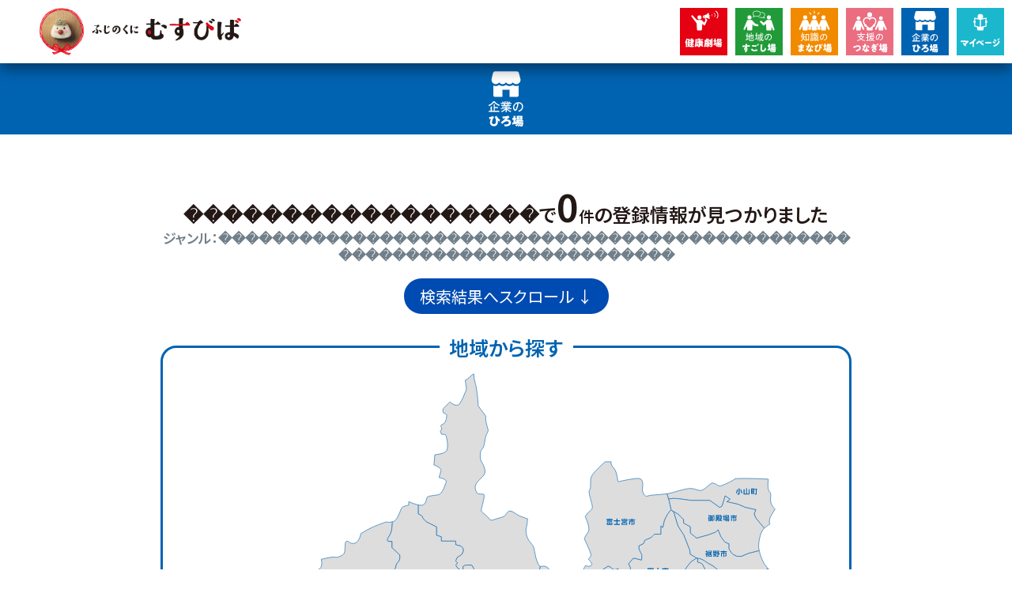

--- FILE ---
content_type: text/html; charset=UTF-8
request_url: https://www.musuviva.jp/hiroba/area:%EF%BF%BD%EF%BF%BD%EF%BF%BD%EF%BF%BD%EF%BF%BD%EF%BF%BD%EF%BF%BD%EF%BF%BD%EF%BF%BD%EF%BF%BD%EF%BF%BD%EF%BF%BD%EF%BF%BD%EF%BF%BD%EF%BF%BD%EF%BF%BD%EF%BF%BD%EF%BF%BD/tag:%EF%BF%BD%EF%BF%BD%EF%BF%BD%EF%BF%BD%EF%BF%BD%EF%BF%BD%EF%BF%BD%EF%BF%BD%EF%BF%BD%EF%BF%BD%EF%BF%BD%EF%BF%BD%EF%BF%BD%EF%BF%BD%EF%BF%BD%EF%BF%BD%EF%BF%BD%EF%BF%BD%EF%BF%BD%EF%BF%BD%EF%BF%BD%EF%BF%BD%EF%BF%BD%EF%BF%BD%EF%BF%BD%EF%BF%BD%EF%BF%BD%EF%BF%BD%EF%BF%BD%EF%BF%BD%EF%BF%BD%EF%BF%BD%EF%BF%BD%EF%BF%BD%EF%BF%BD%EF%BF%BD%EF%BF%BD%EF%BF%BD%EF%BF%BD%EF%BF%BD%EF%BF%BD%EF%BF%BD%EF%BF%BD%EF%BF%BD%EF%BF%BD%EF%BF%BD%EF%BF%BD%EF%BF%BD%EF%BF%BD%EF%BF%BD%EF%BF%BD%EF%BF%BD%EF%BF%BD%EF%BF%BD%EF%BF%BD%EF%BF%BD%EF%BF%BD%EF%BF%BD%EF%BF%BD%EF%BF%BD%EF%BF%BD%EF%BF%BD%EF%BF%BD%EF%BF%BD%EF%BF%BD%EF%BF%BD%EF%BF%BD%EF%BF%BD%EF%BF%BD%EF%BF%BD%EF%BF%BD%EF%BF%BD
body_size: 54300
content:



<!DOCTYPE html>
<html lang="ja">

<head>
  <!-- § meta -->
  
<meta http-equiv="X-UA-Compatible" content="IE=edge,chrome=1">
<meta charset="utf-8">
<meta http-equiv="content-language" content="ja">
<meta name="viewport" content="width=device-width, initial-scale=1">
<meta name="apple-mobile-web-app-capable" content="yes">
<meta name="apple-mobile-web-app-status-bar-style" content="black">
<meta name="description" content="静岡県健康づくり応援サイト「ふじのくに むすびば」は、静岡県で多様な健康づくりにつながるための情報を集めたポータルサイトです。県民みんなが健康で、元気に暮らせるように。利用者や団体を「つなぎ」、県民に「まなび」を届けることで、県民みんなが元気に「すごす」ことができますように。そんな想いをたくさん詰めて、ぎゅっぎゅっと“むすび”ました。世代や属性を問わず、健康になりたいあなたを応援します。">
<meta name="keywords" content="">
<meta name="Content-Language" content="ja">
<meta name="Author" content="novita [内田 竜太]">
<meta name="copyright" content="静岡県">
<meta name="format-detection" content="telephone=no,address=no">
<link rel="apple-touch-icon" sizes="57x57" href="/assets/favicon/favicons/apple-icon-57x57.png">
<link rel="apple-touch-icon" sizes="60x60" href="/assets/favicon/favicons/apple-icon-60x60.png">
<link rel="apple-touch-icon" sizes="72x72" href="/assets/favicon/favicons/apple-icon-72x72.png">
<link rel="apple-touch-icon" sizes="76x76" href="/assets/favicon/favicons/apple-icon-76x76.png">
<link rel="apple-touch-icon" sizes="114x114" href="/assets/favicon/favicons/apple-icon-114x114.png">
<link rel="apple-touch-icon" sizes="120x120" href="/assets/favicon/favicons/apple-icon-120x120.png">
<link rel="apple-touch-icon" sizes="144x144" href="/assets/favicon/favicons/apple-icon-144x144.png">
<link rel="apple-touch-icon" sizes="152x152" href="/assets/favicon/favicons/apple-icon-152x152.png">
<link rel="apple-touch-icon" sizes="180x180" href="/assets/favicon/favicons/apple-icon-180x180.png">
<link rel="icon" type="image/png" sizes="192x192"  href="/assets/favicon/favicons/android-icon-192x192.png">
<link rel="icon" type="image/png" sizes="32x32" href="/assets/favicon/favicons/favicon-32x32.png">
<link rel="icon" type="image/png" sizes="96x96" href="/assets/favicon/favicons/favicon-96x96.png">
<link rel="icon" type="image/png" sizes="16x16" href="/assets/favicon/favicons/favicon-16x16.png">
<link rel="shortcut icon" type="image/x-icon" href="/assets/favicon/favicons/favicon.ico">
  <!-- § タイトル -->
  
    <title>企業のひろ場 | 静岡県健康づくり応援サイト「ふじのくに むすびば」</title>
  <!--  § アクセス解析等（本番環境のみ） -->
    <!-- Google Tag Manager -->
  <script>(function(w,d,s,l,i){w[l]=w[l]||[];w[l].push({'gtm.start':
  new Date().getTime(),event:'gtm.js'});var f=d.getElementsByTagName(s)[0],
  j=d.createElement(s),dl=l!='dataLayer'?'&l='+l:'';j.async=true;j.src=
  'https://www.googletagmanager.com/gtm.js?id='+i+dl;f.parentNode.insertBefore(j,f);
  })(window,document,'script','dataLayer','GTM-MZ8DGVM');</script>
  <!-- End Google Tag Manager -->
    <!-- § 共通CSS/JS -->
    <link href="https://www.musuviva.jp/assets/js/lib/swiper.js/package/css/swiper.min.css" rel="stylesheet">
<link href="https://www.musuviva.jp/assets/js/lib/modal-video.js/css/modal-video.min.css" rel="stylesheet">
<link href="https://www.musuviva.jp/assets/js/lib/modaal.js/css/modaal.min.css" rel="stylesheet">
<link href="https://www.musuviva.jp/assets/css/animate.css" rel="stylesheet">
<link href="https://www.musuviva.jp/assets/css/main.css?cb=038" rel="stylesheet">    <script src="https://polyfill.io/v3/polyfill.min.js?features=es6%2Ces2016%2Ces2015%2Ces2017%2Ces2018%2Ces5"></script>
<script src="https://www.musuviva.jp/assets/js/jquery-3.1.1.min.js"></script>
<script src="https://www.musuviva.jp/assets/js/lib/smooth-scroll/dist/smooth-scroll.polyfills.min.js"></script>
<script src="https://www.musuviva.jp/assets/js/lib/swiper.js/package/js/swiper.min.js"></script>
<script src="https://www.musuviva.jp/assets/js/lib/ie-svgfix.js"></script>
<script src="https://www.musuviva.jp/assets/js/lib/object-fit-images/ofi.min.js"></script>
<script src="https://www.musuviva.jp/assets/js/lib/sweetalert2/sweetalert2.all.min.js"></script>
<script src="https://www.musuviva.jp/assets/js/lib/image-map-resizer/imageMapResizer.min.js"></script>
<script src="https://www.musuviva.jp/assets/js/lib/modal-video.js/js/modal-video.min.js"></script>
<script src="https://www.musuviva.jp/assets/js/lib/modaal.js/js/modaal.min.js"></script>
    
  <!-- 紙BG -->
  <style>
    .bgimage-paper {
      background-image: url('/assets/images/common/bg-paper.jpg');
    }
  </style>

</head>

<body id="topAnc" class="bodyfixedSplash- 
  -production  hiroba tp-hiroba  -listed ">
<!--  § アクセス解析等（本番環境のみ） -->
<!-- Google Tag Manager (noscript) -->
<noscript><iframe src="https://www.googletagmanager.com/ns.html?id=GTM-MZ8DGVM"
height="0" width="0" style="display:none;visibility:hidden"></iframe></noscript>
<!-- End Google Tag Manager (noscript) -->

<div class="_base js-menu-toggle"></div>

<div id="sp-header" class="_container bgimage-paper">
  <div class="flex ">
    <a class="-logo" href="/">
      <img src="/assets/images/common/logo-header@2x.png" alt="ふじのくに むすびば">
    </a>
        <div id="sp-mypage-button"><a class="-button -cat-mypage js-goMypage" href="javascript: void(0);"><img src="/assets/images/common/icon-cat-mypage.svg" alt="マイページ"></a></div>
  </div>
</div>

<div id="sp-footer-button">
  <a class="-button -cat-1" href="/gekijyou"><img src="/assets/images/common/icon-cat-1.svg" alt="健康劇場"></a>

  <a class="-button -cat-2" href="/sugosiba"><img src="/assets/images/common/icon-cat-2.svg" alt="地域のすごし場"></a>

  <a class="-button -cat-3" href="/manabiba"><img src="/assets/images/common/icon-cat-3.svg" alt="知識のまなび場"></a>

  <a class="-button -cat-4" href="/tunagiba"><img src="/assets/images/common/icon-cat-4.svg" alt="支援のつなぎ場"></a>

  <a class="-button -cat-5" href="/hiroba/area:������������������/tag:������������������������������������������������������������������������"><img src="/assets/images/common/icon-cat-5.svg" alt="企業のひろ場"></a>

  <!-- <a class="-button -cat-mypage js-goMypage" href="javascript: void(0);"><img src="/assets/images/common/icon-cat-mypage.svg" alt="マイページ"></a> -->
</div>



<div id="pc-header-spacer"></div>

<div id="pc-header" class="_container">
  <div class="-logo">
    <a href="/">
      <img src="/assets/images/common/logo-header.png" alt="ふじのくに むすびば">
    </a>
  </div>

  <div class="-buttons">
    <a class="-button -cat-1" href="/gekijyou"><img src="/assets/images/common/icon-cat-1.svg" alt="健康劇場"></a>

    <a class="-button -cat-2" href="/sugosiba"><img src="/assets/images/common/icon-cat-2.svg" alt="地域のすごし場"></a>

    <a class="-button -cat-3" href="/manabiba"><img src="/assets/images/common/icon-cat-3.svg" alt="知識のまなび場"></a>

    <a class="-button -cat-4" href="/tunagiba"><img src="/assets/images/common/icon-cat-4.svg" alt="支援のつなぎ場"></a>

    <a class="-button -cat-5" href="/hiroba/area:������������������/tag:������������������������������������������������������������������������"><img src="/assets/images/common/icon-cat-5.svg" alt="企業のひろ場"></a>

    <a class="-button -cat-mypage js-goMypage" href="javascript: void(0);"><img src="/assets/images/common/icon-cat-mypage.svg" alt="マイページ"></a>
  </div>

</div>

<div class="development-div-float">
  <pre>
    【セッション】
    musuviva.area: ������������������
    musuviva.sugosibaarea: 
    musuviva.tunagibaarea: 
    musuviva.hirobaarea: ������������������
    musuviva.sugosiba: 
    musuviva.tunagiba: 
    musuviva.hiroba: ������������������������������������������������������������������������
    musuviva.hirobacoupon: 
    
    【URL系統】
    page uri: hiroba
    page url: https://www.musuviva.jp/hiroba
    page id: hiroba
    page slug: hiroba
    page dirname: 4_hiroba
    page diruri: 4_hiroba
    page apiUrl: https://www.musuviva.jp/api/pages/hiroba
    【ページプロパティ系統】
    page blueprint: pages/hiroba
    page intendedTemplate: hiroba
    page hasTemplate: 
    page modified (最終更新日): 2024年09月17日 10時47分14秒
    page exists (ページが存在するか？): 1
    
    page isOpen (ページが編集中か？): 1
    page isLocked (ページがロックされているか？): 
    page isReadable (ページが現在のユーザーに対して閲覧可能か？): 
    page isVerified (ページへのアクセスが検証されているか？): 1
    page isActive (現在のページがアクティブページか？): 1
    page isDescendantOfActive (現在のページがアクティブページの子孫か？): 
    page isDraft (状態が下書きか？): 
    page isPublished (状態が公開（下書きではない）か？): 1
    page isListed (状態が公開か？): 1
    page isUnlisted (状態が限定公開か？): 
    page isCacheable (キャッシュ可能か？): 
    page isSortable (ソート可能か？): 
    page isHomePage (ホームページか？): 
    page isErrorPage (エラーページか？): 
    page isHomeOrErrorPage (ホームページorエラーページか？): 
    【自身の順序系統】
    page isFirst (最初のアイテムか？): 
    page isLast (最後のアイテムか？): 
    page isNth (指定番目のアイテムか？): 
    【子孫兄弟ページ系統】
    page hasChildren （子ページ）: 1
    page hasListedChildren （公開子ページ）: 1
    page hasUnlistedChildren （限定公開子ページ）: 1
    page hasDrafts （下書き子ページ）: 
    page hasNext （次のページ）: 1
    page hasPrev （前のページ）: 1
    page hasNextListed （次の公開ページ）: 1
    page hasPrevListed （前の公開ページ）: 1
    page hasNextUnlisted （次の限定公開ページ）: 1
    page hasPrevUnlisted （前の限定公開ページ）: 
    【ページ属しているか系統】
    page is （指定したページそのものか？）: 
    page isAncestorOf （指定したページの祖先か？）: 
    page isChildOf （指定したページの子どもか？）: 
    page isDescendantOf （指定したページの子孫か？）: 
    【ファイルを持っているか系統】
    page hasFiles （全てのファイル）: 
    page hasImages （画像ファイル）: 
    page hasVideos （動画ファイル）: 
    page hasAudio （オーディオファイル）: 
    page hasDocuments （ドキュメントファイル）: 
    page hasCode （コードファイル）: 
    【メディア関係】
    page mediaRoot （メディアルートフォルダ）: /home/xs414166/musuviva.jp/public_html/media/pages/hiroba
    page mediaUrl （メディアルートURL）: https://www.musuviva.jp/media/pages/hiroba
    page apiUrl: https://www.musuviva.jp/api/pages/hiroba



    
  </pre>
</div>

<form id="js-postMypageForm" name="postMypageForm" action="/mypage" method="post">
  <input id="js-postMypageData" name="mydata" type="text" value="">
</form>


<!-- § ページに応じたコンテンツ切り替え -->
  
<div id="sec-topIcon" class="_container -cat-5">
  <div class="flex ">
    <a class="-icon" href="/hiroba"><img src="/assets/images/common/icon-cat-5.svg" alt="企業のひろ場"></a>
  </div>
</div>



<div id="" class="_container development-div">
  <div class="flex ">
    <div>
      エリア: ������������������<br>
      タグ: ������������������������������������������������������������������������<br>
      クーポン: <br>
      エリア（セッション）: ������������������<br>
      タグ（セッション）: ������������������������������������������������������������������������<br>
      クーポン（セッション）: <br>
      エリア文字列: /area:������������������<br>
      タグ文字列: /tag:������������������������������������������������������������������������<br>
      クーポン文字列: <br>
      登録がある市町: <br>
    </div>
  </div>
</div>

<div id="" class="_container">
  <div class="flex ">

    <h2 class="resultText">
      ������������������で<strong>0</strong><small>件</small>の登録情報が見つかりました
      <span class="-cat">ジャンル：������������������������������������������������������������������������</span>
          </h2>

    <div class="gotoScroll">
      <a href="#anchor-list">検索結果へスクロール ↓</a>
    </div>

    <!-- 地域から探す -->
    
<div class="search-map">
  <h2><span>地域から探す</span></h2>
  <div class="-map">
    <svg xmlns="http://www.w3.org/2000/svg" viewBox="0 0 678 478">
      <g id="svgmap" data-name="レイヤー 2">
        <g id="svgmap-base">
          <a xlink:href="https://www.musuviva.jp/hiroba/area:%E6%9D%BE%E5%B4%8E%E7%94%BA/tag:������������������������������������������������������������������������" class="matsuzakicho -disabled">
          <path
            class="svg-basemap"
            d="M568.08,394.25l-1.46-2-3.37-3.44v.81s-4.5-.87-6.25,0-7.25,0-7.25,0v-9.87a23,23,0,0,0-3.25,1.75c-2,1.25-1.8,5.5-1.8,5.5l-3,1.25-3.75,4a21.94,21.94,0,0,1-5.25,4.5c-1.71.93-7.4,1.77-11.45,2.27l-.3,6.31s-3,.34-5,.67-2.33,6.33-2.33,6.33l-4,2s-.85,5.92-1,10.71c3.38.08,6.82.08,7.31-.29,1-.75,2-1.25,3.75-2.5a14.35,14.35,0,0,1,5-1.75l4.5,2.29,1.75,2.29h15.5l2.24-3.73.51-.85v-3.1l3.5-2.9,2-4.75s6,1.75,7.25,0,4.62-5.25,4.62-5.25l2.38-9-.92-1.25"
          />
          </a>
          <a xlink:href="https://www.musuviva.jp/hiroba/area:%E8%A5%BF%E4%BC%8A%E8%B1%86%E7%94%BA/tag:������������������������������������������������������������������������"  class="nishiizucho -disabled">
          <path
            class="svg-basemap"
            d="M538,392.25l3.75-4,3-1.25s-.2-4.25,1.8-5.5a23,23,0,0,1,3.25-1.75v9.87s5.5.88,7.25,0,6.25,0,6.25,0V378.25l1.25-4.44,2.12-6.95-.37-.11V364.5L563.5,362l-4.25-3.5L554.5,356l-2.25.5-5.75-2.25-4.25-9-8.75,5.25h-6.25s-3.5,2.25-5.25,3.25c-.44.25-1.3.67-2.34,1.16.91.23,1.58.47,1.67.76.34,1-4.66,6.33-5.33,7.66s1,5-.33,6.34a20.79,20.79,0,0,0-2.67,3.66s3,22.34,5.67,23.67l2.66,1.33,0,.69c4.05-.5,9.74-1.34,11.45-2.27A21.94,21.94,0,0,0,538,392.25Z"
          />
          </a>
          <a xlink:href="https://www.musuviva.jp/hiroba/area:%E4%BC%8A%E8%B1%86%E5%B8%82/tag:������������������������������������������������������������������������"  class="izusi -disabled">
          <path
            class="svg-basemap"
            d="M527.25,350.5h6.25l8.75-5.25,4.25,9,5.75,2.25,2.25-.5,4.75,2.5,4.25,3.5,2.75,2.5v2.25l.37.11c1.55.45,7.64,2.2,9.38,2.64a9.29,9.29,0,0,0,4,0l4.5-2.25,2.25,2.47L595,365.5V361s9.25-3.53,10-3.51a53.9,53.9,0,0,0,6-2l8.25-.5s4.25-7,4.5-7.75c0-.14.13-.48.26-.94.52-1.95,1.77-6.14,4-7.56,2.75-1.75,3.75-6.75,3.75-6.75s-6.5-5.4-5-8.57a73.35,73.35,0,0,0,2.75-6.93l2.25-4v-4.24s4.25-2.5,5-4.75a5.19,5.19,0,0,0,0-3.75,24.25,24.25,0,0,0-6.25,0c-2.25.5-3.75-2.28-3.75-2.28v-6.22l1.25-3.5-1.24-1.48-2.26,1.41A14.49,14.49,0,0,0,622,290c-1,1.25-3.25.5-3.25.5L614,287.68s-4,.82-5.5.07-5.25,4.86-5.25,4.86-5.25.14-6,0A18.28,18.28,0,0,0,590,294a12.91,12.91,0,0,0-4.75,3.47l-4-2s-5,.25-5.25,0-2.44-1.76-4.93-3.5h-.51L565,294.5s-6.75,5.5-8.25,5.75S553,301,553,301l-2.5,5.25h-4.75l2.5,6.24V317H537.5s-6.75,3-8,3.25c-.75.15-5,1.85-8.2,3.18,2.08,3.81,5.7,10.24,5.7,10.24l-15.67,11,2.34,4.66a4.17,4.17,0,0,0-.34,3.34c.48,1.18,4.12,1.69,6.33,2.24,1-.49,1.9-.91,2.34-1.16C523.75,352.75,527.25,350.5,527.25,350.5Z"
          />
          </a>
          <a xlink:href="https://www.musuviva.jp/hiroba/area:%E4%BC%8A%E8%B1%86%E3%81%AE%E5%9B%BD%E5%B8%82/tag:������������������������������������������������������������������������"  class="izunokunisi -disabled">
          <path
            class="svg-basemap"
            d="M621.5,271.67c0-.17,2.25-1.67,2.25-4.17a35.65,35.65,0,0,0-.75-6L621.56,258c-.18.55-.31.93-.31.93H615a63.17,63.17,0,0,0-7.25-1.88,24.91,24.91,0,0,0-6.5,0,46.55,46.55,0,0,0-6.25,1.88,27.08,27.08,0,0,0-6.35,3.37s-3.65,2.5-4.9,3.5c-.76.61-4.39-.36-7.12-1.21l-.52,2.21H574l-1.62,4.77,1.12,1.23,2.5,2.75-1.89,2.75-.11,2a21.84,21.84,0,0,1,0,4.25c-.25,1.75-1.25,7.5-1.25,7.5h-1.68c2.49,1.74,4.81,3.38,4.93,3.5s5.25,0,5.25,0l4,2A12.91,12.91,0,0,1,590,294a18.28,18.28,0,0,1,7.25-1.39c.75.14,6,0,6,0s3.75-5.61,5.25-4.86,5.5-.07,5.5-.07l4.75,2.82s2.25.75,3.25-.5a14.49,14.49,0,0,1,2.5-2.32l2.26-1.41,1.24-.77v-4.75a1.49,1.49,0,0,0,0-.21c-.17-2.47-3.23-5.54-3.23-5.54S621.5,271.83,621.5,271.67Z"
          />
          </a>
          <a xlink:href="https://www.musuviva.jp/hiroba/area:%E5%87%BD%E5%8D%97%E7%94%BA/tag:������������������������������������������������������������������������"  class="kannamicho -disabled">
          <path
            class="svg-basemap"
            d="M610.41,222.25c.16.75-5.91,8.75-5.91,8.75s-4.75,5.25-5.5,6-4.5,5.75-5,6.33-3.25,4.42-3.25,4.42-4.25,4.5-5,5-4.5,4.63-4.5,4.63l-3.5,2.87-.08-.09-1,4.38c2.73.85,6.36,1.82,7.12,1.21,1.25-1,4.9-3.5,4.9-3.5a27.08,27.08,0,0,1,6.35-3.37,46.55,46.55,0,0,1,6.25-1.88,24.91,24.91,0,0,1,6.5,0,63.17,63.17,0,0,1,7.25,1.88h6.25s.13-.38.31-.93a21.54,21.54,0,0,0,.94-3.45c0-.75,1.75-8,1.75-8.75a48.16,48.16,0,0,1,1.25-5l1.25-4.75-4.25-5.25-.13-4.72a19.32,19.32,0,0,1-2.7-1v-9.33s-1.45-.94-3.52-2.6l-3.4,5.77S610.25,221.5,610.41,222.25Z"
          />
          </a>
          <a xlink:href="https://www.musuviva.jp/hiroba/area:%E6%B2%BC%E6%B4%A5%E5%B8%82/tag:������������������������������������������������������������������������"  class="numadusi -disabled">
          <path
            class="svg-basemap"
            d="M574.06,255.79l-.12.21-3.69,2.88-4.37-1.38-.88-3v-8.75c0-.46.65-3.13,1.16-5.16l-1.66-2.84,1.75-3.5L565,230.5h-4.54L558,228.67s-2.75-4.67-3.5-6.17-9-13.25-9-13.25-2-3.75-2.75-5.5-5.25-2.5-5.25-2.5v-4.16l-1.6-.35.43.26-6,4L527,205.28,516.33,220h6.34a12.76,12.76,0,0,1-4,5c-3,2.33,0,5.67,0,5.67l-5.34,2.66a4.38,4.38,0,0,0-1.6,1.9c11.27,1.9,34.06,7.29,36.94,13.73,3,6.71,5.66,13,5.66,13H558l6.67,9,5.66.67L567.67,278s4.66,6.33,2.66,7-4.33-2-4.33-2l-2.33,2a7.34,7.34,0,0,0-5-1.67c-2.67.34-4,5.34-9.34,3.67s-6.33-3.67-6.33-3.67-5.33,1.67-10,0a47.08,47.08,0,0,1-7-3l-3.33,17L520,298.67l3,6-6,.33s2,14,3,16c.22.45.7,1.33,1.3,2.43,3.22-1.33,7.45-3,8.2-3.18,1.25-.25,8-3.25,8-3.25h10.75v-4.51l-2.5-6.24h4.75L553,301s2.25-.5,3.75-.75S565,294.5,565,294.5l5.56-2.5h2.19s1-5.75,1.25-7.5a21.84,21.84,0,0,0,0-4.25l.11-2L576,275.5l-2.5-2.75-1.12-1.23,1.62-4.77h2.11l.52-2.21,1-4.38Z"
          />
          </a>
          <a xlink:href="https://www.musuviva.jp/hiroba/area:%E4%B8%89%E5%B3%B6%E5%B8%82/tag:������������������������������������������������������������������������"  class="mishimasi -disabled">
          <path
            class="svg-basemap"
            d="M600,213.33h-6.33c-2.34,0,0,3,0,3s-3.67.34-9,1.34-5.67,1.66-5.67,1.66a15.41,15.41,0,0,0-4,4.67c-.36.6-.71,1.11-1.06,1.59a22.66,22.66,0,0,0,.31,3.08,20.3,20.3,0,0,1,.5,2.83,30.49,30.49,0,0,1,1.25,4.25c0,.75-2,2.5-2,2.5l-2.29,1.63,1,2.37,3.25,4a47.63,47.63,0,0,1,0,6,35,35,0,0,1-1.94,3.54l3.61,4.37.08.09,3.5-2.87s3.75-4.13,4.5-4.63,5-5,5-5,2.75-3.85,3.25-4.42,4.25-5.58,5-6.33,5.5-6,5.5-6,6.07-8,5.91-8.75,2.34-3.41,2.34-3.41l3.4-5.77a60.33,60.33,0,0,1-5.74-5.21l-6.74,4.08Z"
          />
          </a>
          <a xlink:href="https://www.musuviva.jp/hiroba/area:%E6%B8%85%E6%B0%B4%E7%94%BA/tag:������������������������������������������������������������������������"  class="shimizucho -disabled">
          <path
            class="svg-basemap"
            d="M576,246.25l-3.25-4-1-2.37-1.21.87h-4.25l-.09-.16c-.51,2-1.16,4.7-1.16,5.16v8.75l.88,3,4.37,1.38,3.69-2.88.12-.21a35,35,0,0,0,1.94-3.54A47.63,47.63,0,0,0,576,246.25Z"
          />
          </a>
          <a xlink:href="https://www.musuviva.jp/hiroba/area:%E9%95%B7%E6%B3%89%E7%94%BA/tag:������������������������������������������������������������������������"  class="nagaizumicho -disabled">
          <path
            class="svg-basemap"
            d="M570.5,240.75l1.21-.87,2.29-1.63s2-1.75,2-2.5a30.49,30.49,0,0,0-1.25-4.25,20.3,20.3,0,0,0-.5-2.83,22.66,22.66,0,0,1-.31-3.08,13.92,13.92,0,0,1-2.94,3.08v-4.34c0-1.66-4.33-5-4.33-5l-6.67-9-6.33-5.05-5.34-2.95s-4.33-3-6.33-4a28,28,0,0,0-4.5-1.24v4.16s4.5.75,5.25,2.5,2.75,5.5,2.75,5.5,8.25,11.75,9,13.25,3.5,6.17,3.5,6.17l2.46,1.83H565l1.25,3.75-1.75,3.5,1.66,2.84.09.16Z"
          />
          </a>
          <a xlink:href="https://www.musuviva.jp/hiroba/area:%E8%A3%BE%E9%87%8E%E5%B8%82/tag:������������������������������������������������������������������������"  class="susonosi -disabled">
          <path
            class="svg-basemap"
            d="M582.67,195.15H578s-2.67-1.48-4-2.15-4-5.67-4-5.67v-5l-4.33-2-4-5.33-3-7.33L556.33,170l-7,2.67-13,3.66L530,171v-6.33l-7-3.94V157s-4-3.33-4.33-4.33c-.2-.59-4.55-3.09-8.15-5.08l2.15,1.74L517,163.67l6.17,9.66L529.33,189l.34,4,6.23,3.74,1.6.35a28,28,0,0,1,4.5,1.24c2,1,6.33,4,6.33,4l5.34,2.95,6.33,5.05,6.67,9s4.33,3.34,4.33,5v4.34a13.92,13.92,0,0,0,2.94-3.08c.35-.48.7-1,1.06-1.59a15.41,15.41,0,0,1,4-4.67s.33-.66,5.67-1.66,9-1.34,9-1.34-2.34-3,0-3H600l3.67-1.39,6.74-4.08q-.7-.74-1.41-1.53c-3.65-4.13-6.58-11.29-7.77-17.05L590.33,192Z"
          />
          </a>
          <a xlink:href="https://www.musuviva.jp/hiroba/area:%E5%AF%8C%E5%A3%AB%E5%B8%82/tag:������������������������������������������������������������������������"  class="fujisi -disabled">
          <path
            class="svg-basemap"
            d="M513.33,233.33l5.34-2.66s-3-3.34,0-5.67a12.76,12.76,0,0,0,4-5h-6.34L527,205.28l3.33-4.28,6-4-.43-.26L529.67,193l-.34-4-6.16-15.67L517,163.67l-4.33-14.34-2.15-1.74c-.29-.17-.58-.32-.86-.47L506,152l-3,6-1.67,7.33-2-1.66v8.66h-6.66s-2.67,3-4,3.67-5.67,2.33-5.67,2.33L481.33,182l-4.66,2.33v3.34s2,4.33,2.66,5.33,0,6,0,6l-6.66-1.67h-2L465.81,203s2.86,4.67,1.86,5.67,0,2.33,0,2.33-2-1.33-1.86-1.67-4.48.34-4.48.34L458,214l-2.67-6-3.66,1s-3-.67-3.34-1.67-3.66-2.05-3.66-2.05l-7,4.72s-2,3.33-1.61,4.33a15.92,15.92,0,0,0,1.61,2.67,7.06,7.06,0,0,1-2.34,4c-.77.64-.94,2-.87,3.38L440,227l4.33,4h8s2,4,3.34,3.33,9.33,0,9.33,0v3.34l.81,5.66c5.26-2.72,9.53-6.56,17.19-8.33,8.67-2,16.67-1.67,27.33,0l1.4.23A4.38,4.38,0,0,1,513.33,233.33Z"
          />
          </a>
          <a xlink:href="https://www.musuviva.jp/hiroba/area:%E5%AF%8C%E5%A3%AB%E5%AE%AE%E5%B8%82/tag:������������������������������������������������������������������������"  class="fujinomiyasi -disabled">
          <path
            class="svg-basemap"
            d="M424.67,220.33l3.66,6.67,5.34-3,.79.38c-.07-1.4.1-2.74.87-3.38a7.06,7.06,0,0,0,2.34-4,15.92,15.92,0,0,1-1.61-2.67c-.39-1,1.61-4.33,1.61-4.33l7-4.72s3.33,1.05,3.66,2.05,3.34,1.67,3.34,1.67l3.66-1,2.67,6,3.33-4.33s4.62-.67,4.48-.34,1.86,1.67,1.86,1.67-1-1.33,0-2.33-1.86-5.67-1.86-5.67l4.86-5.67h2l6.66,1.67s.67-5,0-6-2.66-5.33-2.66-5.33v-3.34l4.66-2.33,1.67-3.67s4.33-1.66,5.67-2.33,4-3.67,4-3.67h6.66v-8.66l2,1.66L503,158l3-6,3.66-4.88.11-.14.23-.31-2.33-10.34-.24-.72-1.68-5.2c-5.21.64-11.18,1.26-13.75,1.26a32.39,32.39,0,0,0-7.33,1.33c-1.34.33-4.34-3-4.34-6.67s2-11.81-4.33-11.74-19.67,3.08-20.67,3.41-.66-9.67-4.66-14S448,97.33,448,97.33h-6.33S428,109.33,427,113.67s.33,10.66-1.33,12.66.66,8,1.33,11.34,3,7.66-.33,10A22.86,22.86,0,0,0,421,154s5.67,12,3.33,15.67-4.66,6.66-4,8,7.67,15.66,6.67,17-2.67,3.66-2.67,3.66,5.67,5,2.67,6.67a5.44,5.44,0,0,1-5.67-.33s-1.31,2.57-3.08,5.59l3.08,5.07Z"
          />
          </a>
          <a xlink:href="https://www.musuviva.jp/hiroba/area:%E9%9D%99%E5%B2%A1%E5%B8%82%E6%B8%85%E6%B0%B4%E5%8C%BA/tag:������������������������������������������������������������������������"  class="shimizuku -disabled">
          <path
            class="svg-basemap"
            d="M465,234.33s-8-.66-9.33,0-3.34-3.33-3.34-3.33h-8L440,227l-5.54-2.62-.79-.38-5.34,3-3.66-6.67-3.34-5-3.08-5.07c-2.69,4.59-6.44,10.21-8.25,9.41-3-1.34-3.33-4-6-4.34s-10.67,3-15-.33-4.67-7.67-9-9.33c-3-1.15-4.23.7-5.69-.09L373.25,213s.25,3.75.25,5.25A45.8,45.8,0,0,0,374,223l-3,4v22l2.75,5H379l5.25,3a27.23,27.23,0,0,1,1.16,5c.15,2,.59,13.75,1.09,16.5s-2.25,8-2.25,8a16.2,16.2,0,0,0,1,5c.08.22.15.48.23.75l.52-.75,2,4,5.25,2.25V300l1,4.88h4.25l2.25,3.12,3.05,4.49c10.38-3.5,12.6-8.92,15.87-12.49,3.66-4,5.33-13.67,5.33-13.67l-3.33-1.66s-5.67,3.66-7.67,4-6-2-.67-7.34,11-10.33,13.34-14,1.33-4.33,6.66-12.66,2-7,10-10.34,14,2.67,20.34,0c.74-.31,1.44-.65,2.14-1l-.81-5.66Z"
          />
          </a>
          <a xlink:href="https://www.musuviva.jp/hiroba/area:%E5%B3%B6%E7%94%B0%E5%B8%82/tag:������������������������������������������������������������������������"  class="shimadasi -disabled">
          <path
            class="svg-basemap"
            d="M300.75,372a14.83,14.83,0,0,0,4.12-3c1.13-1.5,2.88-4,2.88-4l-7,.75L299,363.5s1.25-2.25,0-3.25-1.75-3.75-1.75-3.75l-3.75-7.25L289.92,345l-2.67-4.25-8-1.75v-5.5l-5-5.75s2.87-3.5,3.56-6.75a30.16,30.16,0,0,0,0-8.25l2.69-6,3.75-2.26L289.92,289v-5.75l2.33-6.25,2.25-4.5-2.17-3.79-2.41-4.21H285.5l-4,4.25-3.69.25-1.06-3s-9.5,11.25-9.25,12.75-1.5,4-1.5,4L263.25,290l-2,2.75-2.5,1.25s-2.75,8.72-5.37,10.49-6.76,1.51-6.76,1.51v-3.5l-2.87-.5v-7.75l-6.75.5-7.25-1.25L227,294.75s-4,5-5.5,6.5a19.83,19.83,0,0,0-2.32,3.24l2.07,6.76v4L220,318l.25,4.25a18.78,18.78,0,0,1,5.5,0A42.53,42.53,0,0,1,232,325v5l-.32.16,3.57,2.34,1.75,2s-.5,3.25-1.25,4-1.75,4.28-1.75,4.28l-2,7.47s3.5,4.5,5,6,5,1,5,1l1,4.5s7.75-.25,9,1.75c1.07,1.7,2.31,11,2.66,13.75h4.09l4.5,8.5h2.5V378l3.75,5.5,2,3.72,3.77-4h2.56s16.69.75,18.94,2a27.83,27.83,0,0,0,5.75,2.09l2,1.89s.14.46.37,1.12l2.13-1.12,2-6h3.33l2.42.82V380.5L309,377.25l-.51-.51-3.62-3.63Z"
          />
          </a>
          <a xlink:href="https://www.musuviva.jp/hiroba/area:%E9%9D%99%E5%B2%A1%E5%B8%82%E9%A7%BF%E6%B2%B3%E5%8C%BA/tag:������������������������������������������������������������������������" class="surugaku -disabled">
          <path
            class="svg-basemap"
            d="M398.5,304.88h-4.25l-1-4.88v-2.25L388,295.5l-2-4-.52.75-4.23,6-6.75,5-7,5.5-8,3-1.75-3h-5.19c-1.44,0-3.06,4.25-3.06,4.25H334.21l-4.56,2.14a10.33,10.33,0,0,1,.88,3.36c0,1.75,3.68,4.5,3.68,4.5l7,1.5v5.66H343l1.27,1.94.23-.35v-4.33l4,6.08,4.06,2.88c.54-.45,1.12-.91,1.77-1.38,9.67-7,31.34-18,45.34-21.33,1.51-.36,2.87-.76,4.13-1.18L400.75,308Z"
          />
          </a>
          <a xlink:href="https://www.musuviva.jp/hiroba/area:%E8%97%A4%E6%9E%9D%E5%B8%82/tag:������������������������������������������������������������������������"  class="fujiedasi -disabled">
          <path
            class="svg-basemap"
            d="M328,309.5l-4.5-5-4-3.74V298l-7.21-1.25-3.84-4.5-4.74-2h-1.5L301,286.5h-2.75v2.25L289.92,287v2l-5.67,15.49-3.75,2.26-2.69,6a30.16,30.16,0,0,1,0,8.25c-.69,3.25-3.56,6.75-3.56,6.75l5,5.75V339l8,1.75,2.67,4.25,3.58,4.25,3.75,7.25s.5,2.75,1.75,3.75,0,3.25,0,3.25l1.75,2.25,7-.75s-1.75,2.5-2.88,4a14.83,14.83,0,0,1-4.12,3l4.12,1.11,3.62,3.63,5.26-3.63h10s2-4.86,1.75-5.86a17.68,17.68,0,0,1,0-3.75l2-1.25a31.27,31.27,0,0,1-1.5-4.5V351l6-1.25s-2-3.5-1.5-5.5a16.78,16.78,0,0,1,1.5-3.75l2.21-2.5,6-2,2.25-1.25,1.77-2.65L343,330.16h-1.75V324.5l-7-1.5s-3.66-2.75-3.68-4.5a10.33,10.33,0,0,0-.88-3.36c-.22-.54-.4-.89-.4-.89Z"
          />
          </a>
          <a xlink:href="https://www.musuviva.jp/hiroba/area:%E7%84%BC%E6%B4%A5%E5%B8%82/tag:������������������������������������������������������������������������"  class="yaizusi -disabled">
          <path
            class="svg-basemap"
            d="M344.5,327.42v4.33l-.23.35-1.77,2.65L340.25,336l-6,2L332,340.5a16.78,16.78,0,0,0-1.5,3.75c-.5,2,1.5,5.5,1.5,5.5L326,351v6.75a31.27,31.27,0,0,0,1.5,4.5l-2,1.25a17.68,17.68,0,0,0,0,3.75c.25,1-1.75,5.86-1.75,5.86h-10l-5.26,3.63.51.51,5.75,3.25v3.57l2.75.93c.75.25,4.75,4.23,4.75,4.23l2.25,2.19,3.75,1.08,3.75,3,2.21,2a6.7,6.7,0,0,0,2.46-5.52c0-5.67,1.33-8.33,3.33-10.33a27,27,0,0,0,7.67-12.34c1.66-6.33-.67-8,0-15.66.62-7.15-2.52-11.12,4.89-17.29l-4.06-2.88Z"
          />
          </a>
          <a xlink:href="https://www.musuviva.jp/hiroba/area:%E5%90%89%E7%94%B0%E7%94%BA/tag:������������������������������������������������������������������������"  class="yoshidacho -disabled">
          <path
            class="svg-basemap"
            d="M328.25,392.5l-3.75-1.08-2.25-2.19s-4-4-4.75-4.23l-2.75-.93-2.42-.82H309l-2,6-2.13,1.12A19.05,19.05,0,0,0,306.5,394a26.82,26.82,0,0,0,3.5,3.71l2,2.54s.75,3.25,0,4.25c-.45.61-.63,3.95-.7,6.5,3.87-1.91,9.27-4.85,13.7-7.67,4.07-2.59,7.22-4.05,9.21-5.81l-2.21-2Z"
          />
          </a>
          <a xlink:href="https://www.musuviva.jp/hiroba/area:%E6%B5%9C%E6%9D%BE%E5%B8%82%E5%A4%A9%E7%AB%9C%E5%8C%BA/tag:������������������������������������������������������������������������"  class="tenryuku -disabled">
          <path
            class="svg-basemap"
            d="M101,311.75s-1.75,6-2,6.75a41.51,41.51,0,0,0-.75,5.5c0,.75,6.5,2,6.5,2l.5,7a9.42,9.42,0,0,0,3,4c2.25,1.75,7.75,1.5,7.75,1.5a63.09,63.09,0,0,1,0,7,4,4,0,0,1-.26.89L120,349h4.25v3.5s0,4,1.75,6,4.75,1.25,4.75,1.25a31.68,31.68,0,0,0,4.5-3c1.75-1.5,2.75,2.5,2.75,2.5l2.25,4.25,1.75-6.75,2.2,2.45a4.85,4.85,0,0,1,1.55-1.7,32.06,32.06,0,0,0,4.75-3.3s2-1.45,2.25-2.2,3.5,0,3.5,0l1.75-5.61s5.75.14,9,0,6,0,6,0,3.62-3.3,4.62-3.61l.13,0A30.49,30.49,0,0,0,182,341.5s1.25-1,1.25-2-3.5-2.5-4.75-4.75a10.28,10.28,0,0,1-1.25-4.5L178.5,326l-1.5-2.5,6.25,1s9-7,10.75-7.75,2.5,0,2.5,0l4,1s.75-4,2-4.75,4.25-1.75,5-1.5,3.25-3,3.25-3l4.75,1.5s2-4.25,2.75-4.5c.27-.09.58-.48.93-1a19.83,19.83,0,0,1,2.32-3.24c1.5-1.5,5.5-6.5,5.5-6.5l2.75-1.25-4-6.25-4-1.75s9.75-5.25,11.5-8.25a15.88,15.88,0,0,0,2-6s-4.25,0-4.25-1.25v-1.25l1.75-2.5s-3-1-2.75-1.75,2.25-1.25,3-2.75a69,69,0,0,0,2.25-6.75v-5.25l1.75-4.5-8.75-8.75h-8.5l-3.5-5.75H214.5A22,22,0,0,0,215,227c0-1.5-.25-4.25-.25-4.25l.5-3L217,216.5s3-4.5,3.75-5a48.17,48.17,0,0,0,3.75-4l1.25-4.75a8.23,8.23,0,0,0,3-4,11.61,11.61,0,0,0,.25-5l-8-7.5v-6.5h-4s-1.75-1.75.25-4.25a19.78,19.78,0,0,0,3-6l.75-5,.36-5a12.93,12.93,0,0,1-6.69.15S208,162,202.33,164.33a118.62,118.62,0,0,0-13.66,7.34s-1.34,8.66-6.34,10-6-3-8.66-2,.33,11.66-3.67,14-6.33,3-8.33,2.33-14,2.33-14,2.33,2.66,9.34-4,11-3.34,4.34-3.34,4.34,3,3.33,4.34,4.66S148,227,148,227h-4.67l-.66,7-7,.67a13.88,13.88,0,0,1,2.33,9c-.33,5.66-2.33,8.66-3.67,8.66s-7-.66-7-.66L123.67,262s-7.67,3.33-9,5.33S98.33,288,98,289.67s.67,9,.67,10.66,2.33,3.34,2.33,3.34l.67,3-2.71.22a15.72,15.72,0,0,1,1.79,2.36A11.48,11.48,0,0,1,101,311.75Z"
          />
          </a>
          <a xlink:href="https://www.musuviva.jp/hiroba/area:%E7%89%A7%E4%B9%8B%E5%8E%9F%E5%B8%82/tag:������������������������������������������������������������������������"  class="makinoharasi -disabled">
          <path
            class="svg-basemap"
            d="M312,400.25l-2-2.54a26.82,26.82,0,0,1-3.5-3.71,19.05,19.05,0,0,1-1.63-3.65c-.23-.66-.37-1.12-.37-1.12l-2-1.89a27.83,27.83,0,0,1-5.75-2.09c-2.25-1.25-18.94-2-18.94-2h-2.56l-3.77,4,0,0v10.46l-4,5s1.75,8.82,1.75,9.28.25,4.47,1,5,1.25,3,1.25,3v7.75h4l5.25,4.5,2.25,2.58L281,439s4.5,1.25,5,3a9.63,9.63,0,0,1,0,4l-4.25,4-.25,2.69V459l4.72,1.5h2.53l2.75,1.75,4.42-1.88A25.93,25.93,0,0,0,294,456c-2-3.67-4.33-7.33-1-13a61.11,61.11,0,0,1,5.33-8s-2.33,1.67,1-7.67,5.67-14.06,7-14.2a27.33,27.33,0,0,0,5-2.13c.07-2.55.25-5.89.7-6.5C312.75,403.5,312,400.25,312,400.25Z"
          />
          </a>
          <a xlink:href="https://www.musuviva.jp/hiroba/area:%E8%8F%8A%E5%B7%9D%E5%B8%82/tag:������������������������������������������������������������������������"  class="kikugawasi -disabled">
          <path
            class="svg-basemap"
            d="M265.75,378v7.75h-2.5l-4.5-8.5h-4.09c.06.47.09.75.09.75l-7,4.25s-1,2.5-2.25,5-2.25,5-2.25,5a28,28,0,0,1-3.75,3.5,24,24,0,0,1-4.25,2L237,401.5a5.63,5.63,0,0,1,0,5.75,15.34,15.34,0,0,0-1.75,6.54H237l2,5,1.25,1.25s1.75,3,2.64,3,2.43,3.71,2.43,3.71l-2.32,2a38.36,38.36,0,0,0,0,6.08c.25,3.84,4.75,3.42,4.75,3.42v7l0,.12A39.59,39.59,0,0,0,252,446h3.75l1-5.68,2.5-5.49,3-3.08,3.75-4h5.5V420s-.5-2.5-1.25-3-1-4.5-1-5-1.75-9.28-1.75-9.28l4-5V387.25l0,0-2-3.72Z"
          />
          </a>
          <a xlink:href="https://www.musuviva.jp/hiroba/area:%E5%BE%A1%E5%89%8D%E5%B4%8E%E5%B8%82/tag:������������������������������������������������������������������������"  class="omaezakisi -disabled">
          <path
            class="svg-basemap"
            d="M288.75,460.5h-2.53L281.5,459v-6.31l.25-2.69,4.25-4a9.63,9.63,0,0,0,0-4c-.5-1.75-5-3-5-3l2-4.17-2.25-2.58-5.25-4.5H266l-3.75,4-3,3.08-2.5,5.49-1,5.68H252a39.59,39.59,0,0,1-4.27-.63l-1.11,7.32a75.26,75.26,0,0,1,7.71,2.64C264.67,459.67,284,470,287,471s7.67,0,7.67,0l11.66,3.67,2.67-4s-6.33-1-6.67-3.34-.66-5.66-.66-5.66l-5.34.33a11.21,11.21,0,0,0-.41-1.63l-4.42,1.88Z"
          />
          </a>
          <a xlink:href="https://www.musuviva.jp/hiroba/area:%E6%8E%9B%E5%B7%9D%E5%B8%82/tag:������������������������������������������������������������������������"  class="kakegawasi -disabled">
          <path
            class="svg-basemap"
            d="M247.75,445.25v-7s-4.5.42-4.75-3.42a38.36,38.36,0,0,1,0-6.08l2.32-2s-1.54-3.66-2.43-3.71-2.64-3-2.64-3L239,418.75l-2-5h-1.75a15.34,15.34,0,0,1,1.75-6.54,5.63,5.63,0,0,0,0-5.75l-1.75-3.79a24,24,0,0,0,4.25-2,28,28,0,0,0,3.75-3.5s1-2.5,2.25-5,2.25-5,2.25-5l7-4.25s0-.28-.09-.75c-.35-2.72-1.59-12.05-2.66-13.75-1.25-2-9-1.75-9-1.75l-1-4.5s-3.5.5-5-1-5-6-5-6l2-7.47s1-3.53,1.75-4.28,1.25-4,1.25-4l-1.75-2-3.57-2.34L229,331.5l-11.25,2v3.25l-2.5,1.25-2.5,3-2.5,5.39a16.78,16.78,0,0,0-4.5,3.36c-1.75,2-6,6.5-6,6.5l-1.5,4.5A39,39,0,0,1,196.5,365c-.5.75-4.5,8-4.5,8l-1.51.3L191,377v4c0,.75,1.25,6.25,1.25,6.25l3,4.13,1,4.87h2.5V399l1.75,2.5,1,2.25s3.75,1.5,6.12,1.4,6.88,1.6,6.88,1.6l4.5,3.5L215.75,412,212,413.79l-6.25,3.71L207,420l1,3h-1.75a27.21,27.21,0,0,0-5,3c-2.25,1.75-1.25,6-1.25,6h-3.75s1.75,3.75,3.75,4.68c1,.47,2.53,4,3.84,7.41,1.45.17,2.84.36,4.16.58,12.63,2.1,27.73,4.83,38.62,8l1.11-7.32Z"
          />
          </a>
          <a xlink:href="https://www.musuviva.jp/hiroba/area:%E6%A3%AE%E7%94%BA/tag:������������������������������������������������������������������������"  class="morimati -disabled">
          <path
            class="svg-basemap"
            d="M232,325a42.53,42.53,0,0,0-6.25-2.75,18.78,18.78,0,0,0-5.5,0L220,318l1.25-2.75v-4l-2.07-6.76c-.35.53-.66.92-.93,1-.75.25-2.75,4.5-2.75,4.5l-4.75-1.5s-2.5,3.25-3.25,3-3.75.75-5,1.5-2,4.75-2,4.75l-4-1s-.75-.75-2.5,0-10.75,7.75-10.75,7.75l-6.25-1,1.5,2.5-1.25,4.25a10.28,10.28,0,0,0,1.25,4.5c1.25,2.25,4.75,3.75,4.75,4.75s-1.25,2-1.25,2a30.49,30.49,0,0,1-4.25,1.25l-.13,0,.88,3.61s-3.75,2.86-4.5,3.36-2,2.5-3.25,4.45a30.51,30.51,0,0,1-3,3.8l1.26,5.5-3.5,2.75v6.86L170,376l1.5,5.75-1.5,7.48,5.75-5.23a3.42,3.42,0,0,0,4,1c2.5-1,6.25-7.75,6.25-7.75l3.5-3.75,1-.2L192,373s4-7.25,4.5-8a39,39,0,0,0,1.75-4.25l1.5-4.5s4.25-4.5,6-6.5a16.78,16.78,0,0,1,4.5-3.36l2.5-5.39,2.5-3,2.5-1.25V333.5l11.25-2,2.68-1.34L232,330Z"
          />
          </a>
          <a xlink:href="https://www.musuviva.jp/hiroba/area:%E7%A3%90%E7%94%B0%E5%B8%82/tag:������������������������������������������������������������������������"  class="iwatasi -disabled">
          <path
            class="svg-basemap"
            d="M175,428.75s-.75-7,0-7.75.75-4.68.75-7.21v-6l-1.08-2.6-5.17,1.1s.75-5.75,0-8.75,1.18-5.73-2-6.12a26.25,26.25,0,0,0-6,0,9.21,9.21,0,0,1-2.25-4.13,19.67,19.67,0,0,0-2-4.75,4.65,4.65,0,0,1-1.5-3.75c.25-2.25,3-3.25,3-3.25h6.75v-9.25l3.5-2.75-1.26-5.5a30.51,30.51,0,0,0,3-3.8c1.25-1.95,2.5-3.95,3.25-4.45s4.5-3.36,4.5-3.36l-.88-3.61c-1,.31-4.62,3.61-4.62,3.61s-2.75-.14-6,0-9,0-9,0L156.25,352s-3.25-.75-3.5,0-2.25,2.2-2.25,2.2a32.06,32.06,0,0,1-4.75,3.3,4.85,4.85,0,0,0-1.55,1.7l.27.3,1,5.5s0,5,1,6.75-1,8.25-.27,9.5-.22,6-.22,6a10.16,10.16,0,0,1,0,4.13,3.9,3.9,0,0,1-1.74,2c.07.77.45,5.44,0,6.13s-3.5,6-3.5,6a57.55,57.55,0,0,0-3,8.29c-.75,3.28-1.5,6.21-1.5,6.21h-.77l1,3-1.38,4a40.35,40.35,0,0,0-2.37,7.83c-1,4.84-1.25,1.67-.5,5s-1.5,2.92-1.5,2.92a15.47,15.47,0,0,0,1.5,4.75c.55.83,2.72,3.2,4.54,5.14,5.12-1.89,13.09-6.84,19.88-8a189.52,189.52,0,0,1,23.08-1.51V432.5Z"
          />
          </a>
          <a xlink:href="https://www.musuviva.jp/hiroba/area:%E6%B9%96%E8%A5%BF%E5%B8%82/tag:������������������������������������������������������������������������"  class="kosaisi -disabled">
          <path
            class="svg-basemap"
            d="M30.25,394.36c-.75-.64-5.5-.11-5.5-.11a43.71,43.71,0,0,1-5.75,0c-.42-.14-3-1.6-5.23-2.87-2.67,1.59-5.1,7.19-5.1,9.29,0,2.33,2.33,10.66,4,14.33A36.49,36.49,0,0,1,15,422l-.67,8S13,437,12,439.33s16.33-4.33,27-4,13.33,0,13.33,0a8.5,8.5,0,0,0-2.33-4c-1.67-1.33-4.33-2.66-6.67-4.33S39,421.33,39,421.33s.33-4.33-4.67-4.66-5-3.54-5-3.54,4.34-1.8,3-4.46-4.33-4-3-5-2.33,1.66-4,0,0-5,0-5l8-1.34,2.34-2.66.12-1.89C33.73,393.63,30.74,394.78,30.25,394.36Z"
          />
          </a>
          <a xlink:href="https://www.musuviva.jp/hiroba/area:%E9%9D%99%E5%B2%A1%E5%B8%82%E8%91%B5%E5%8C%BA/tag:������������������������������������������������������������������������"  class="aoiku -disabled">
          <path
            class="svg-basemap"
            d="M248,149v2.25l3.75,2,1.5,3,3.25,3.27L267,164.75v8.75l5,1.5v4.5h14.93v3.75L292,184.5l2.5,2.25.25,3-1.5,3.5-4.75,3a29.54,29.54,0,0,1-1.5,3.25c-.5.75,1.75,2.5,1.75,2.5L287,204.23l1.25,2.52,3.25,2.5,3,1.5v-5s2.25-1.75,3.36-1.5a41.54,41.54,0,0,0,5.64,0l2.25,4,2.74,4s.51,6.25,0,8-8,3-8,3l-2.53,7h-2.25L288.5,232l-1.5,3.5,4.75,4.5L290,248v2.75l2.25,1.75,5.75,9s-2,1.74-3.25,3a22.63,22.63,0,0,0-2.42,4.21l2.17,3.79-2.25,4.5-2.33,6.25V287l8.33,1.79V286.5H301l1.25,3.75h1.5l4.74,2,3.84,4.5,7.21,1.25v2.75l4,3.74,4.5,5,1.25,4.75s.18.35.4.89l4.56-2.14H349.5s1.62-4.25,3.06-4.25h5.19l1.75,3,8-3,7-5.5,6.75-5,4.23-6c-.08-.27-.15-.53-.23-.75a16.2,16.2,0,0,1-1-5s2.75-5.25,2.25-8-.94-14.5-1.09-16.5a27.23,27.23,0,0,0-1.16-5L379,254h-5.25L371,249V227l3-4a45.8,45.8,0,0,1-.5-4.75c0-1.5-.25-5.25-.25-5.25l1.06-7.42c-.66-.36-1.37-1.27-2.31-3.25-3-6.33-3.33-14.66-4.67-17.33s-5.33-5.67-7-11.33a17.47,17.47,0,0,1,.34-11,59.44,59.44,0,0,0,.66-6.34s-3-1-7.66-2.66-6.34-5-10.34-5.34-2.66,5.34-10.33,7-9,4.34-12,.34-8-6.34-7.67-8l.34-1.67s1-4.67,1.66-7,1.67-7.67.67-8-7,0-7.33-1.67-4-5.33,1-11.33,8.66-6.67,7.33-13-4.67-7.67-4.67-12.33,0-6.34,2.34-9,2.33-10.34,3.66-13.34S320.67,65,320.67,65s-1.67-5.67-2.34-9a21,21,0,0,1-.33-6l-7.67-10.33s-1.33-18.67-3-23a34.58,34.58,0,0,1-1.66-10.34A19.62,19.62,0,0,0,301,10a11.81,11.81,0,0,1-4.33,3s2,9.67,1,10.67-5,14-8.67,15-8-3.34-8-3.34S274,42,273.67,43s.33,3.67.33,3.67,4,1.33,3.67,2.66a12.31,12.31,0,0,0-.34,2.67s-.66,5.33-3.66,6.33-2.34,3-1.34,3.67S271,66,271,66l1.33,3s4-.67,4.67,1.67,3.33,13.66-.67,16.33-11,3-11,3l-1,10.67s8.67,3,7.34,6.33a42.17,42.17,0,0,0-2,6.67s8.66,1.66,7.33,4.66-3.33,12.67-9,13.34S258,133,257.33,134s-1,8-5.66,8.33A14,14,0,0,1,248,142v7Z"
          />
          </a>
          <a xlink:href="https://www.musuviva.jp/hiroba/area:%E5%B7%9D%E6%A0%B9%E6%9C%AC%E7%94%BA/tag:������������������������������������������������������������������������"  class="kawanehoncho -disabled">
          <path
            class="svg-basemap"
            d="M220.25,169.5a19.78,19.78,0,0,1-3,6c-2,2.5-.25,4.25-.25,4.25h4v6.5l8,7.5a11.61,11.61,0,0,1-.25,5,8.23,8.23,0,0,1-3,4l-1.25,4.75a48.17,48.17,0,0,1-3.75,4c-.75.5-3.75,5-3.75,5l-1.75,3.25-.5,3s.25,2.75.25,4.25a22,22,0,0,1-.5,3.75h1.75l3.5,5.75h8.5l8.75,8.75-1.75,4.5V255a69,69,0,0,1-2.25,6.75c-.75,1.5-2.75,2-3,2.75s2.75,1.75,2.75,1.75l-1.75,2.5V270c0,1.25,4.25,1.25,4.25,1.25a15.88,15.88,0,0,1-2,6c-1.75,3-11.5,8.25-11.5,8.25l4,1.75,4,6.25,7.25,1.25,6.75-.5V302l2.87.5V306s4.13.25,6.76-1.51S258.75,294,258.75,294l2.5-1.25,2-2.75,2.75-7.25s1.75-2.5,1.5-4S276.75,266,276.75,266l1.06,3,3.69-.25,4-4.25h4.42l2.41,4.21a22.63,22.63,0,0,1,2.42-4.21c1.25-1.25,3.25-3,3.25-3l-5.75-9L290,250.75V248l1.75-8L287,235.5l1.5-3.5,7.25-1.75H298l2.53-7s7.46-1.25,8-3,0-8,0-8l-2.74-4-2.25-4a41.54,41.54,0,0,1-5.64,0c-1.11-.25-3.36,1.5-3.36,1.5v5l-3-1.5-3.25-2.5L287,204.23l1.75-2.23s-2.25-1.75-1.75-2.5a29.54,29.54,0,0,0,1.5-3.25l4.75-3,1.5-3.5-.25-3L292,184.5l-5.07-1.25V179.5H272V175l-5-1.5v-8.75l-10.46-5.23-3.25-3.27-1.5-3-3.75-2V142a54.57,54.57,0,0,1-9.67-3.31l-.33,3.66s-5,.67-6.67,2.34-4,11.66-8,14a9.38,9.38,0,0,1-2,.85l-.36,5Z"
          />
          </a>
          <a xlink:href="https://www.musuviva.jp/hiroba/area:%E5%B0%8F%E5%B1%B1%E7%94%BA/tag:������������������������������������������������������������������������"  class="oyamacho -disabled">
          <path
            class="svg-basemap"
            d="M512,135.33c1-.66,18.33,2,18.33,2H550l10.33,7.34,2.34-1.34,1.66-5,1.67-5.66,5,3.33-3.33,2.67,11.66,2.66,7.86,3.34L597.67,147,596,151.33l1.67,4,4.33,5.4,4.54,5.39.13-.12c4-3.33,5.66-4,5.66-4s-2-3.67,1.67-9.67l3.67-6s-4.67-4-4.67-9.33,1-6.67-1.33-9-1-12.67-1-12.67-33.34-1.66-35,0-11.67,6.34-14.34,7-5.33-3-8.33-3S544.67,127,540.67,127s-4.67-1.67-10.34-2-18.66,4.67-24,5.33l-.58.08,1.68,5.2C509.54,135.66,511.56,135.63,512,135.33Z"
          />
          </a>
          <a xlink:href="https://www.musuviva.jp/hiroba/area:%E5%BE%A1%E6%AE%BF%E5%A0%B4%E5%B8%82/tag:������������������������������������������������������������������������"  class="gotenbasi -disabled">
          <path
            class="svg-basemap"
            d="M597.67,155.33l-1.67-4,1.67-4.35-10.48-2.31-7.86-3.34-11.66-2.66L571,136l-5-3.33-1.67,5.66-1.66,5-2.34,1.34L550,137.33H530.33s-17.33-2.66-18.33-2c-.44.3-2.46.33-4.57.28l.24.72L510,146.67l-.23.31.75.61c3.6,2,8,4.49,8.15,5.08.33,1,4.33,4.33,4.33,4.33v3.73l7,3.94V171l6.33,5.33,13-3.66,7-2.67,2.34-2.33,3,7.33,4,5.33,4.33,2v5s2.67,5,4,5.67,4,2.15,4,2.15h4.67l7.66-3.15,10.9-2.72a22.61,22.61,0,0,1-.56-5.61c.33-5.61,2-14.14,5.87-17.55L602,160.73Z"
          />
          </a>
          <a xlink:href="https://www.musuviva.jp/hiroba/area:%E4%BC%8A%E6%9D%B1%E5%B8%82/tag:������������������������������������������������������������������������"  class="itousi -disabled">
          <path
            class="svg-basemap"
            d="M668.33,315.33l-5.66-2L660,305.67,649.33,304a9.43,9.43,0,0,0-3-7,14.51,14.51,0,0,1-4-6.33l7.34-1.67s.48-5.09.72-9.35l-1.14-.3s-3-2.1-4.25-2.23-3,3.38-3.25,4.13-3,0-3,0-4.75-1-6.75-1.25a13.2,13.2,0,0,0-4,.54,1.49,1.49,0,0,1,0,.21v4.75l-1.24.77,1.24,1.48-1.25,3.5v6.22s1.5,2.78,3.75,2.28a24.25,24.25,0,0,1,6.25,0,5.19,5.19,0,0,1,0,3.75c-.75,2.25-5,4.75-5,4.75v4.24l-2.25,4a73.35,73.35,0,0,1-2.75,6.93c-1.5,3.17,5,8.57,5,8.57s-1,5-3.75,6.75c-2.22,1.42-3.47,5.61-4,7.56l5.74,5.44,4.5,4.75,6.44,3.54a1.68,1.68,0,0,1,.33-.37c1.31-1,6.31-2.34,6.31-2.34l2-6s8.34,1.34,11.34-2.66,2-9.67,2-9.67l3.33-4.33s1.67-6.67,2.33-10S668.33,315.33,668.33,315.33Z"
          />
          </a>
          <a xlink:href="https://www.musuviva.jp/hiroba/area:%E5%8D%97%E4%BC%8A%E8%B1%86%E7%94%BA/tag:������������������������������������������������������������������������"  class="minamiizucho -disabled">
          <path
            class="svg-basemap"
            d="M569,446.25l2.07-7.5h-4.41l-2-2.25s2.32-3,1.94-3.75,0-6,0-6l-9.87-1.67S555.5,423,554,422.75c-.68-.11-3-.75-5.26-1.4l-2.24,3.73H531l-1.75-2.29-4.5-2.29a14.35,14.35,0,0,0-5,1.75C518,423.5,517,424,516,424.75c-.49.37-3.93.37-7.31.29-.07,2.57.06,4.81.64,5.63,1.67,2.33,6,2,7,2.66s4.67,3,6,4.67,5.34,3.33,5.34,3.33l-6,4L518,449s4,4,6.33,4,4.67,6.67,4.67,6.67h5.33c1.67,0,1,4.33,1,4.33l5,1.33v4s6.34,1.67,8.67,1S566.33,460,567,459s1.67-2.33,1.67-2.33h2L569,450.25Z"
          />
          </a>
          <a xlink:href="https://www.musuviva.jp/hiroba/area:%E4%B8%8B%E7%94%B0%E5%B8%82/tag:������������������������������������������������������������������������"  class="shimodasi -disabled">
          <path
            class="svg-basemap"
            d="M599.54,416.75,595,414.5v-5l-1.5-3.5s-6-1-5.25-2,0-7.9,0-7.9L582.5,398l-3.25-1.7H576l-3.75-2h-4.17l.92,1.25-2.38,9s-3.37,3.5-4.62,5.25-7.25,0-7.25,0l-2,4.75-3.5,2.9v3.1l-.51.85c2.29.65,4.58,1.29,5.26,1.4,1.5.25,2.75,2.33,2.75,2.33l9.87,1.67s-.39,5.25,0,6-1.94,3.75-1.94,3.75l2,2.25h4.41l-2.07,7.5v4l1.67,6.42h5a29.6,29.6,0,0,1,1.66-7.34c1.34-3.33,8-3.33,8-3.33v-4.33l4.34.33s-1.34-1.67,1.66-2.33a13.65,13.65,0,0,1,5.67,0s-2.67,4.66-2.67,6,11,1.66,11,.33-3.33-4-3.33-4,0-5.67-1-8-1.67-4.33-1-5.33,5-3,7.67-6.67a8.81,8.81,0,0,0,1.1-2l-5.52.53Z"
          />
          </a>
          <a xlink:href="https://www.musuviva.jp/hiroba/area:%E6%B2%B3%E6%B4%A5%E7%94%BA/tag:������������������������������������������������������������������������"  class="kawazucho -disabled">
          <path
            class="svg-basemap"
            d="M614,385.25,608.75,381,605,375.25,599.54,368,595,364.31v1.19l-8.25,4.22-2.25-2.47L580,369.5a9.29,9.29,0,0,1-4,0c-1.74-.44-7.83-2.19-9.38-2.64l-2.12,6.95-1.25,4.44v10.56l3.37,3.44,1.46,2h4.17l3.75,2h3.25l3.25,1.7,5.75-1.85s.75,6.9,0,7.9,5.25,2,5.25,2l1.5,3.5v5l4.54,2.25,3.71,3.75,5.52-.53c1.15-3,.41-6,1.23-9.3,1-4,2.33-7.34,4.67-7.34s5.66-5.33,5.66-5.33l.36-.05-4.69-6.2Z"
          />
          </a>
          <a xlink:href="https://www.musuviva.jp/hiroba/area:%E6%9D%B1%E4%BC%8A%E8%B1%86%E7%94%BA/tag:������������������������������������������������������������������������"  class="higashiizucho -disabled">
          <path
            class="svg-basemap"
            d="M629.75,351.75,624,346.31c-.13.46-.21.8-.26.94-.25.75-4.5,7.75-4.5,7.75l-8.25.5a53.9,53.9,0,0,1-6,2c-.75,0-10,3.51-10,3.51v3.31l4.54,3.69,5.46,7.25,3.75,5.75,5.25,4.25,2,6.5,4.69,6.2,8.64-1.28L628,393.33a7.45,7.45,0,0,0,4.67-4.33,36.89,36.89,0,0,0,2.33-8.67s5.67-1.66,6-5-3-5.66-2-8.66c.9-2.71.77-5.39,1.69-6.63l-6.44-3.54Z"
          />
          </a>
          <a xlink:href="https://www.musuviva.jp/hiroba/area:%E7%86%B1%E6%B5%B7%E5%B8%82/tag:������������������������������������������������������������������������"  class="atamisi -disabled">
          <path
            class="svg-basemap"
            d="M626.75,236l-1.25,4.75a48.16,48.16,0,0,0-1.25,5c0,.75-1.75,8-1.75,8.75a21.54,21.54,0,0,1-.94,3.45L623,261.5a35.65,35.65,0,0,1,.75,6c0,2.5-2.25,4-2.25,4.17s3.25,3.33,3.25,3.33,3.06,3.07,3.23,5.54a13.2,13.2,0,0,1,4-.54c2,.25,6.75,1.25,6.75,1.25s2.75.75,3,0,2-4.25,3.25-4.13,4.25,2.23,4.25,2.23l1.14.3c.16-2.8.21-5.25-.06-5.65-.66-1-10.33-1-10.33-1s-2-4.33-1-7.67,3.33-6.66,3.33-9.33-3.33-5-3.33-5l15.33-17.38s-22.66-6.29-27-6.62a23.16,23.16,0,0,1-5-1l.13,4.72Z"
          />
          </a>
          <a xlink:href="https://www.musuviva.jp/hiroba/area:%E8%A2%8B%E4%BA%95%E5%B8%82/tag:������������������������������������������������������������������������"  class="fukuroisi -disabled">
          <path
            class="svg-basemap"
            d="M200,436.68c-2-.93-3.75-4.68-3.75-4.68H200s-1-4.25,1.25-6a27.21,27.21,0,0,1,5-3H208l-1-3-1.25-2.5,6.25-3.71,3.75-1.76,3.25-1.78-4.5-3.5s-4.5-1.71-6.88-1.6-6.12-1.4-6.12-1.4l-1-2.25-1.75-2.5v-2.75h-2.5l-1-4.87-3-4.13S191,381.75,191,381v-4l-.51-3.7-1,.2-3.5,3.75s-3.75,6.75-6.25,7.75a3.42,3.42,0,0,1-4-1L170,389.23l1.5-7.48L170,376l-4.5-2.89v2.39h-6.75s-2.75,1-3,3.25a4.65,4.65,0,0,0,1.5,3.75,19.67,19.67,0,0,1,2,4.75,9.21,9.21,0,0,0,2.25,4.13,26.25,26.25,0,0,1,6,0c3.21.39,1.28,3.12,2,6.12s0,8.75,0,8.75l5.17-1.1,1.08,2.6v6c0,2.53,0,6.46-.75,7.21s0,7.75,0,7.75l4.75,3.75v10.66a195.42,195.42,0,0,1,24.09.93C202.53,440.66,201,437.15,200,436.68Z"
          />
          </a>
          <a xlink:href="https://www.musuviva.jp/hiroba/area:%E6%B5%9C%E6%9D%BE%E5%B8%82%E4%B8%AD%E5%A4%AE%E5%8C%BA/tag:������������������������������������������������������������������������"  class="chuoku -disabled">
          <path
            class="svg-basemap"
            d="M130.75,442.75s2.25.41,1.5-2.92-.5-.16.5-5a40.35,40.35,0,0,1,2.37-7.83l1.38-4-1-3h-7.23c-.81,0-5,1.79-7.82,3a29,29,0,0,1,1.57,3c1.25,2.75-3.5,2.25-5.25,2.25a17.45,17.45,0,0,0-5.75,1.67c-.75.41-1.25,4.58-1.25,4.58a7.92,7.92,0,0,1-4.5,0c-2.25-.75-1-5.25-1.75-5.25-.33,0-3.09-.83-6.07-1.75l.57.75-10.25,1.5v10.57c1.66.32,3.3.65,4.92,1,16.33,3.67,37,12.67,41.66,12a12.25,12.25,0,0,0,2.46-.69c-1.82-1.94-4-4.31-4.54-5.14A15.47,15.47,0,0,1,130.75,442.75Z"
          />
          <path
          class="svg-basemap"
          d="M144.26,393.37c0-.07-.01-.12-.01-.12,0,0-1-.98-1.5-1.87s-2.25-4.13-2.25-4.13c0,0-1.5,2.27-2.75,4.13s-3.75,1.87-3.75,1.87c0,0-4-1.73-4.5-1.87s-2.5-2.15-2.5-2.15l-4.79,3.02-2.71.5-4.25-1.37h-1.5l-2-4.13c-1.45-2.28-.88-3.42-3.21-3.89-2.33-.47-11.86,1.91-14.54,3.89l-2.25,2.07-3.75-2.07s-2.75,2.25-4,3-5.5,1.13-5.5,1.13h-7.63c-1.52,1.27-1.54,1.28-1.54,1.28l-.67,2.67-5.33.33-4,8.33-5,5.24-3,11.43s5.33.67,7-.33-1.67-4.33-1.67-4.33c0,0,2-7.85,3-6.76,1,1.09,5.33,1.76,5.33,1.76,0,0,.67-4.67,2.33-6.33s6.33-4.33,7-3.33,2,5,0,5.67-7.33,11.33-8.67,12.67-2.33,5-2.33,5l-4.67,3.33-3,1,4.67,4.67-3.67,3s15.97.81,31.08,3.66c1.66.31,3.3.65,4.92,1.01,16.33,3.67,37,12.67,41.67,12,.71-.1,1.54-.35,2.46-.69-1.82-1.95-3.99-4.31-4.54-5.14-1-1.5-1.5-4.75-1.5-4.75,0,0,2.25.41,1.5-2.92s-.5-.16.5-5,2.38-7.83,2.38-7.83l1.38-3.96-1.02-3.04h.77s.75-2.93,1.5-6.21,3-8.29,3-8.29c0,0,3-5.25,3.5-6,.46-.69.08-5.36.01-6.13Z"/>
          </a>
          <a xlink:href="https://www.musuviva.jp/hiroba/area:%E6%B5%9C%E6%9D%BE%E5%B8%82%E6%B5%9C%E5%90%8D%E5%8C%BA/tag:������������������������������������������������������������������������"  class="hamanaku -disabled">
          <path
          class="svg-basemap"
          d="M146.22,381.25c-.72-1.25,1.27-7.75.27-9.5-.99-1.75-.99-6.75-.99-6.75l-1.03-5.5-.27-.3-2.2-2.45-1.75,6.75-2.25-4.25s-1-4-2.75-2.5-4.5,3-4.5,3c0,0-3,.75-4.75-1.25s-1.75-6-1.75-6v-3.5h-4.25l-4.26-2.61c.13-.32.22-.62.26-.89.25-1.75,0-7,0-7,0,0-5.5.25-7.75-1.5s-3-4-3-4l-.5-7s-6.5-1.25-6.5-2,.5-4.75.75-5.5,2-6.75,2-6.75c0,0,0-1.75-.25-2.5-.1-.3-.89-1.29-1.79-2.36l-1.29.11s-4,7-6.67,8.67-8.67,2.67-8.67,2.67c0,0-4.33,15.67-6.33,16s-3,2.33-3,2.33c0,0,3.67,3.67,1.33,5.67s-5.33,6.67-11,7.33-7.33.67-7.33.67l1,6.67s.33,4-5,4-8.67-1.67-8.67-1.67l-4.67-.33-2,5.33-8-1.67-1.67,6s-4-2.67-5-2.67-3,2.33-3,2.33l-1.67,5.67-2.67,2,1.33,4.67s.33,4,.33,5.33,1.33,4.33-1.67,5c-.3.07-.6.21-.9.38,2.21,1.27,4.81,2.73,5.23,2.87.75.25,5.75,0,5.75,0,0,0,4.75-.53,5.5.11.49.41,3.48-.73,5.54-1.58l.54-8.45h7s1.33,3.33,1,4.33-5.87,7-5.87,7l2.87,2.33s3-2.33,4-4.67,5.33-3.33,5.33-3.33l8-1.67,1.67,2.67s2.33-4,4-6.67,7,0,7,0c0,0,2,5,0,6.67-.17.14-.31.26-.46.38h7.63s4.25-.38,5.5-1.13,4-3,4-3l3.75,2.07,2.25-2.07c2.68-1.98,12.21-4.36,14.54-3.89,2.33.47,1.75,1.61,3.21,3.89l2,4.13h1.5l4.25,1.37,2.71-.5,4.79-3.02s2,2.02,2.5,2.15,4.5,1.87,4.5,1.87c0,0,2.5,0,3.75-1.87s2.75-4.13,2.75-4.13c0,0,1.75,3.25,2.25,4.13s1.5,1.87,1.5,1.87c0,0,0,.05.01.12.79-.52,1.53-1.19,1.74-1.99.5-1.88,0-4.13,0-4.13,0,0,.94-4.75.22-6Z"/>
          </a>
          <rect class="svg-waku" width="678" height="478" />
        </g>
        <g id="svgmap-text">
          <g>
            <path class="svg-basetext" d="M162.5,276.16v-.9h-2.8v-.83h6.57v.83h-2.87v.89c0,.2,0,.36-.02.57h2.7v.83h-2.48c.39,1.23,1.63,1.96,2.78,2.36l-.52.9c-1.17-.51-2.37-1.39-2.84-2.61-.33.76-.82,1.33-1.48,1.83-.46.33-.9.57-1.41.79l-.53-.9c.83-.24,1.56-.61,2.14-1.26.27-.31.46-.7.58-1.1h-2.41v-.83h2.57c.01-.19.02-.37.02-.56Z"/>
            <path class="svg-basetext" d="M167.39,276.47v-.69h1.46c-.04-.17-.08-.33-.13-.48h-.95v-.71h2.47v-.39h.91v.39h2.47v.71h-.96c-.04.16-.08.32-.13.48h1.45v.69h-6.58ZM174.02,279.39c-.03.26-.08.82-.19,1.04-.11.22-.31.34-.55.34h-2.48c-.37,0-.64-.2-.64-.58v-.64h-2.2v-2.76h5.31v2.42l.74.18ZM168.83,277.42v.44h1.34v-.44h-1.34ZM168.83,278.44v.46h1.34v-.46h-1.34ZM169.62,275.29c.04.15.08.32.13.48h1.87c.06-.17.1-.32.15-.48h-2.15ZM171.01,277.42v.44h1.41v-.44h-1.41ZM171.01,278.44v.46h1.41v-.46h-1.41ZM171.01,279.55v.25c0,.18.07.2.23.2h1.59c.19,0,.25,0,.27-.46h-2.09Z"/>
            <path class="svg-basetext" d="M181.53,274.44v.83h-5.31v4.54h5.46v.83h-6.36v-6.2h6.21ZM179.87,275.41l.88.34c-.31.59-.62,1.07-1.04,1.6.6.43,1.06.8,1.6,1.3l-.67.76c-.5-.53-.95-.95-1.54-1.39-.64.63-1.38,1.14-2.15,1.6l-.56-.71c.76-.39,1.38-.79,2-1.38-.57-.37-1.07-.64-1.69-.92l.46-.69c.62.29,1.24.6,1.83.96.36-.45.64-.94.88-1.46Z"/>
          </g>
          <g>
            <path class="svg-basetext" d="M17.51,430.6c.46-.67.72-1.34.97-2.12l.71.42c-.27.87-.58,1.67-1.06,2.44l-.62-.75ZM19.08,427.35l-.5.71c-.33-.32-.64-.51-1.04-.71l.45-.67c.36.16.78.43,1.09.68ZM19.29,425.51l-.54.71c-.36-.32-.63-.48-1.06-.69l.48-.69c.33.16.83.45,1.11.67ZM19.23,430.73v-3.05h.71v-1.03h-.88v-.81h.88v-1.04h.83v1.04h.82v.81h-.82v1.03h.7v2.59c.27-.66.33-1.46.33-2.16v-3.12h2.24v5.8c0,.42-.15.6-.58.6h-.91l-.15-.83h.62c.17,0,.24,0,.24-.22v-1.16h-.75c-.08.81-.27,1.52-.69,2.22l-.71-.48c.04-.06.08-.12.12-.19h-2ZM19.97,428.47v1.49h.77v-1.49h-.77ZM22.56,425.82v.89h.7v-.89h-.7ZM22.56,427.48v.91h.7v-.91h-.7Z"/>
            <path class="svg-basetext" d="M31.9,425.81h-2.3v.86h2.05v4.54h-6.07v-4.54h1.73v-.86h-1.98v-.82h6.56v.82ZM26.43,427.46v2.93h4.36v-2.93h-1.2v1.26c0,.11,0,.16.15.16h.16c.19,0,.21-.13.24-.75l.63.13c-.01.29-.05.78-.16,1.05-.09.2-.27.31-.48.31h-.71c-.41,0-.63-.11-.63-.55v-1.6h-.71c-.04.95-.37,1.71-1.01,2.41l-.59-.64c.53-.52.76-1.03.82-1.77h-.88ZM28.1,425.81v.86h.7v-.86h-.7Z"/>
            <path class="svg-basetext" d="M36.75,426.31v.67h2.33v3.13c0,.18-.03.38-.15.52-.13.15-.29.22-.48.22h-1.06l-.16-.9h.83c.15,0,.16-.06.16-.19v-1.94h-1.46v3.56h-.88v-3.56h-1.41v3.1h-.88v-3.94h2.29v-.67h-2.84v-.85h2.84v-.67h.88v.67h2.86v.85h-2.86Z"/>
          </g>
          <g>
            <path class="svg-basetext" d="M95.26,415.18v-1.15h.89v1.15h2.6v3.54h-2.6v1.91h-.89v-1.91h-2.56v-3.54h2.56ZM93.58,416.04v1.83h1.68v-1.83h-1.68ZM96.15,416.04v1.83h1.72v-1.83h-1.72Z"/>
            <path class="svg-basetext" d="M100.11,417.98v-.84h.69v-2.38h2.16v-.71h.88v.71h2.22v2.38h.67v.84h-2.53c.27.5.61.86,1.11,1.14.5.29.97.46,1.53.6l-.48.91c-1.19-.41-2.4-1.11-2.9-2.32-.64,1.22-1.67,1.93-2.96,2.34l-.48-.91c1.09-.22,2.11-.73,2.61-1.77h-2.51ZM102.96,416.35v-.78h-1.31v1.56h1.25c.04-.26.06-.52.06-.79ZM105.2,417.14v-1.56h-1.37v.79c0,.25,0,.54-.04.78h1.4Z"/>
            <path class="svg-basetext" d="M114.26,414.26v.83h-5.31v4.54h5.46v.83h-6.36v-6.2h6.21ZM112.6,415.22l.88.34c-.31.59-.62,1.07-1.04,1.6.6.43,1.06.8,1.6,1.3l-.67.76c-.5-.53-.95-.95-1.54-1.39-.64.63-1.38,1.14-2.15,1.6l-.56-.71c.76-.39,1.38-.79,2-1.38-.57-.37-1.07-.64-1.69-.92l.46-.69c.62.29,1.24.6,1.83.96.36-.45.64-.94.88-1.46Z"/>
          </g>
          <g>
            <path class="svg-basetext" d="M146.56,424.7h-.53v-.62l-.3.02c-.06.6-.16.99-.58,1.44l-.53-.59c.22-.25.33-.49.39-.82h-.27s-.03-.63-.03-.63c.12,0,.25,0,.37,0v-1.39h.81c.04-.13.06-.21.09-.34l.83.04c-.02.08-.08.23-.1.3h.92v1.28l.36-.04v.55l-.36.04v.94c0,.34-.06.57-.46.57h-.83l-.15-.61h.57c.15,0,.16-.07.16-.22v-.62c-.13.01-.25.03-.38.04v.67ZM150.84,426.55v1.72h-4.93v-.88c-.34.15-.59.25-.93.36l-.35-.77c.6-.14,1.25-.36,1.73-.75h-1.65v-.64h6.61v.64h-3.8c-.11.14-.17.2-.3.32h3.61ZM146.94,422.66h-1.18v.82h.54c-.12-.22-.22-.36-.38-.53l.43-.27c.17.16.29.33.41.53l-.41.25.59-.03v-.77ZM146.75,427.12v.55h3.23v-.55h-3.23ZM150.44,421.92v.64c0,.08,0,.16.11.16h.11c.08,0,.1-.15.13-.48l.58.15c-.06.74-.17.92-.49.92h-.82c-.27,0-.37-.17-.37-.41v-.41h-.68c-.07.53-.25.72-.68,1l-.53-.49c.5-.24.52-.58.52-1.08h2.12ZM151.32,424.87l-.25.66c-.54-.08-1.08-.2-1.58-.41-.48.2-.82.29-1.32.37l-.25-.62c.3-.04.52-.07.81-.15-.2-.13-.32-.22-.5-.36l.58-.31h-.65v-.56h2.84v.57c-.23.3-.41.44-.73.65.39.09.65.13,1.04.16ZM148.82,424.05c.25.17.43.28.7.41.24-.13.42-.22.61-.41h-1.31Z"/>
            <path class="svg-basetext" d="M158.74,422.1v6.11h-6.04v-6.11h6.04ZM153.58,422.92v1.77h1.7v-1.77h-1.7ZM153.58,425.5v1.88h1.7v-1.88h-1.7ZM156.12,422.92v1.77h1.74v-1.77h-1.74ZM156.12,425.5v1.88h1.74v-1.88h-1.74Z"/>
            <path class="svg-basetext" d="M163.85,423.32v.67h2.33v3.13c0,.18-.03.38-.15.52-.13.15-.29.22-.48.22h-1.06l-.16-.9h.83c.15,0,.16-.06.16-.19v-1.94h-1.46v3.56h-.88v-3.56h-1.41v3.1h-.88v-3.94h2.29v-.67h-2.84v-.85h2.84v-.67h.88v.67h2.86v.85h-2.86Z"/>
          </g>
          <g>
            <path class="svg-basetext" d="M180.34,411.99l-.39-.83c.67-.38,1.16-.88,1.48-1.59l.95.17c-.17.39-.36.67-.63,1.01v2.09h-.87v-1.25c-.18.14-.36.26-.54.38ZM182.58,415.36c.5-.04.99-.1,1.48-.17v.74c-1.08.16-2.17.27-3.27.32l-.1-.79c.35,0,.71-.02,1.06-.04v-.58c-.48.22-.92.36-1.44.48l-.35-.81c.69-.08,1.37-.27,1.96-.62h-1.86v-.78h2.86v-.62h.88v.62h2.83v.78h-1.04l.54.4c-.26.26-.46.43-.77.63.44.26.85.39,1.34.5l-.44.84c-.65-.17-1.19-.47-1.72-.89-.47-.38-.95-.9-1.16-1.48h-.13c-.22.22-.41.36-.69.53v.95ZM186.56,410.38l.03.78-1.97.12c.17.21.36.39.58.55.1.07.32.22.44.22.13,0,.22-.2.31-.41.04-.08.07-.18.1-.27l.69.4c-.13.43-.39,1.17-.94,1.17-.41,0-.98-.3-1.3-.55-.36-.29-.63-.64-.85-1.04l-1.55.1-.05-.79,1.27-.08c-.1-.31-.18-.62-.25-.95h.91c.05.32.1.59.22.9l1.06-.07c-.2-.13-.6-.33-.82-.43l.52-.46c.32.13.7.33.97.55l-.34.33.96-.06ZM184.25,413.89c.15.23.27.37.48.56.22-.15.48-.37.67-.56h-1.14Z"/>
            <path class="svg-basetext" d="M187.88,411.71v-.84h1.44v-1.23h.88v1.23h1.79v-1.23h.89v1.23h1.36v.84h-1.36v1.58h1.48v.85h-1.48v2.1h-.89v-2.1h-1.96c-.23.93-.88,1.62-1.67,2.12l-.63-.76c.55-.31,1.13-.76,1.36-1.36h-1.34v-.85h1.54c.01-.12.03-.24.03-.36v-1.23h-1.44ZM190.2,412.9c0,.13,0,.27-.02.4h1.81v-1.58h-1.79v1.18Z"/>
            <path class="svg-basetext" d="M199.18,411.17v.67h2.33v3.13c0,.18-.03.38-.15.52-.13.15-.29.22-.48.22h-1.06l-.16-.9h.83c.15,0,.16-.06.16-.19v-1.94h-1.46v3.56h-.88v-3.56h-1.41v3.1h-.88v-3.94h2.29v-.67h-2.84v-.85h2.84v-.67h.88v.67h2.86v.85h-2.86Z"/>
          </g>
          <g>
            <path class="svg-basetext" d="M191.92,339.76l-.45-.84c.49-.4.88-.85,1.23-1.39h-1.1v-.78h1.34v-.68h.79v.68h1v.78h-.94c.27.29.55.53.88.74l-.46.72c-.17-.17-.33-.36-.48-.55v1.55h-.79v-1.67c-.28.51-.62,1-1.02,1.42ZM191.89,334.64v-.78h2.61v-.48h.81v.48h2.6v.78h-1.87c.62.41,1.34.67,2.07.83l-.4.81c-.89-.29-1.73-.75-2.4-1.4v1.39h-.81v-1.32c-.69.6-1.54,1.04-2.4,1.34l-.41-.83c.72-.13,1.54-.39,2.14-.83h-1.94ZM198.33,338.85l-.51.84c-.46-.46-.69-.74-1.02-1.32v1.64h-.79v-1.64c-.34.55-.71.93-1.22,1.34l-.54-.63c.64-.4,1.16-.9,1.55-1.55h-.76v-.78h.97v-.68h.79v.68h1.41v.78h-1.19c.34.52.78.98,1.31,1.31Z"/>
            <path class="svg-basetext" d="M202.93,333.63v5.62h-3.43v-5.62h3.43ZM200.3,334.45v1.55h.56v-1.55h-.56ZM200.3,336.77v1.67h.56v-1.67h-.56ZM201.59,334.45v1.55h.6v-1.55h-.6ZM201.59,336.77v1.67h.6v-1.67h-.6ZM205.29,339.36c0,.4-.22.62-.62.62h-1.25l-.15-.88h.94c.14,0,.2-.06.2-.2v-3.95h-1.33v-.9h2.84v.9h-.62v4.41Z"/>
          </g>
          <g>
            <path class="svg-basetext" d="M211.94,378.73h-.62v-.82h.62v-1.18h.81v1.18h.45v.82h-.44v1.15c.14-.04.27-.09.41-.14v.83c-.13.06-.27.11-.41.16v2.05c0,.38-.24.55-.6.55h-.76l-.11-.88h.48c.13,0,.17-.03.17-.17v-1.29c-.2.06-.39.12-.6.17l-.1-.88c.23-.04.46-.09.69-.15v-1.39ZM214.28,381.23h-.94v-.8h.94v-.69h-1.07v-.79h1.07v-.77h-.94v-.79h.94v-.66h.83v.66h.89v.79h-.89v.77h.98v.79h-.98v.69h.89v.8h-.89v.82c.33-.05.66-.1.98-.17l.04.76c-.98.19-1.98.34-2.97.43l-.12-.8c.41-.02.83-.06,1.25-.11v-.92ZM217.12,376.72v2.25c.33.25.63.51.92.81l-.19,1.21c-.3-.38-.37-.46-.73-.79v3.12h-.85v-6.6h.85Z"/>
            <path class="svg-basetext" d="M220.63,376.73v2.75c0,1.39-.1,2.68-.99,3.82l-.7-.7c.7-1.01.76-1.91.76-3.1v-2.77h.92ZM222.89,376.93v5.9h-.93v-5.9h.93ZM225.29,376.73v6.57h-.93v-6.57h.93Z"/>
            <path class="svg-basetext" d="M230.46,378.25v.67h2.33v3.13c0,.18-.03.38-.15.52-.13.15-.29.22-.48.22h-1.06l-.16-.9h.83c.15,0,.16-.06.16-.19v-1.94h-1.46v3.56h-.88v-3.56h-1.41v3.1h-.88v-3.94h2.29v-.67h-2.84v-.85h2.84v-.67h.88v.67h2.86v.85h-2.86Z"/>
          </g>
          <g>
            <path class="svg-basetext" d="M258.26,448.47c-.25.64-.82,1.32-1.36,1.73l-.36-.83c.39-.29.75-.69.97-1.13l.75.23ZM257.96,454.91h-.79v-2.62c-.15.17-.25.27-.42.42l-.18-1.06c.59-.59.8-1.01,1.11-1.76l.71.38c-.13.32-.25.58-.42.88v3.77ZM259.43,453.72v-2.46h-1.12v-.8h1.12v-.76h-.43c-.13.2-.23.32-.41.48l-.62-.43c.36-.36.75-.96.88-1.45l.78.08c-.06.2-.1.35-.19.54h1.44v.79h-.7v.76h.81v.8h-.81v.67h.7v.78h-.7v.9c.27-.04.54-.08.8-.13l.02.76c-.53.13-2.17.36-2.75.41l-.09-.78c.08,0,.15-.01.22-.02v-2.23h.71v2.15c.12-.01.25-.03.36-.05ZM263.08,453.45c0,.22-.02.44-.22.55-.09.05-.2.06-.3.06h-.43l-.12-.83h.1c.18,0,.2-.04.2-.21v-3.61h-.44v5.5h-.76v-6.32h1.99v4.87Z"/>
            <path class="svg-basetext" d="M266,449.1c-.1-.21-.22-.44-.34-.64l.95-.17c.12.22.28.57.37.81h1.41c.13-.25.22-.51.29-.78l.99.1c-.08.23-.19.46-.29.69h1.57v.79h-6.58v-.79h1.64ZM267.53,450.41v3.89c0,.16,0,.27-.09.41-.12.18-.29.21-.48.21h-.92l-.14-.83h.65c.15,0,.15-.06.15-.15v-.56h-1.11v1.54h-.85v-4.52h2.79ZM265.59,451.14v.47h1.11v-.47h-1.11ZM265.59,452.24v.48h1.11v-.48h-1.11ZM268.93,450.47v3.08h-.85v-3.08h.85ZM270.55,450.27v4.06c0,.39-.21.6-.6.6h-1.3l-.16-.85h1.06c.07,0,.13-.01.13-.1v-3.71h.88Z"/>
            <path class="svg-basetext" d="M272.79,449.29v4.41h.31v-5.38h.64v5.38h.31v-4.41h.6v5.24h-2.49v-5.24h.63ZM278.65,451.07v.76h-.34v2.51c0,.41-.17.59-.59.59h-.95l-.13-.85h-1.57v-1.95h2.04v1.95h.17c.2,0,.22-.08.22-.26v-2h-2.68v-.76h.36l-.41-.75c.42-.13.94-.34,1.18-.73h-1.06v-.74h1.27c.03-.19.03-.34.03-.53h.87c0,.2-.02.34-.05.53h1.53v.74h-1.16c.36.42.76.59,1.28.74l-.34.74h.32ZM276.7,449.83c-.31.57-.85.99-1.44,1.24h2.95c-.6-.24-1.18-.69-1.51-1.24ZM275.75,452.77v.62h.69v-.62h-.69Z"/>
            <path class="svg-basetext" d="M283.48,449.85v.67h2.33v3.13c0,.18-.03.38-.15.52-.13.15-.29.22-.48.22h-1.06l-.16-.9h.83c.15,0,.16-.06.16-.19v-1.94h-1.46v3.56h-.88v-3.56h-1.41v3.1h-.88v-3.94h2.29v-.67h-2.84v-.85h2.84v-.67h.88v.67h2.86v.85h-2.86Z"/>
          </g>
          <g>
            <path class="svg-basetext" d="M315.98,391.07h-2.83v.78h2.49v.83h-5.88v-.83h2.49v-.78h-2.82v-.85h2.82v-.59h.91v.59h2.83v.85ZM315.27,396.08h-5.15v-2.82h5.15v2.82ZM311.02,394.07v1.2h3.35v-1.2h-3.35Z"/>
            <path class="svg-basetext" d="M323.4,389.94v6.11h-6.04v-6.11h6.04ZM318.24,390.77v1.77h1.7v-1.77h-1.7ZM318.24,393.34v1.88h1.7v-1.88h-1.7ZM320.79,390.77v1.77h1.74v-1.77h-1.74ZM320.79,393.34v1.88h1.74v-1.88h-1.74Z"/>
            <path class="svg-basetext" d="M328.42,389.88v5.62h-3.43v-5.62h3.43ZM325.8,390.69v1.55h.56v-1.55h-.56ZM325.8,393.01v1.67h.56v-1.67h-.56ZM327.08,390.69v1.55h.6v-1.55h-.6ZM327.08,393.01v1.67h.6v-1.67h-.6ZM330.78,395.61c0,.4-.22.62-.62.62h-1.25l-.15-.88h.94c.14,0,.2-.06.2-.2v-3.95h-1.33v-.9h2.84v.9h-.62v4.41Z"/>
          </g>
          <g>
            <path class="svg-basetext" d="M331.08,367.38l-.59-.25c.18-.6.18-1.24.18-1.97h.57c0,1.01,0,1.64-.17,2.23ZM332.67,364.74l.46.61c-.27.34-.61.6-.93.88v.46c0,.25-.02.49-.04.74.25.48.47.86.84,1.27l-.47.71c-.2-.27-.39-.54-.55-.83-.18.69-.43,1.25-.88,1.81l-.58-.75c.39-.44.62-.88.74-1.46.1-.5.16-1.04.16-1.55v-2.87h.76v1.55c.23-.25.28-.29.48-.57ZM334.22,365.21v.56h1.69v-.56h.76v.56h.53v.76h-.53v.7h.46v.8h-1.16v1.32c0,.06,0,.15.13.15h.2c.2,0,.2-.15.2-.78l.71.19c0,.26-.02.83-.1,1.05-.08.21-.29.31-.5.31h-.97c-.25,0-.48-.15-.48-.43v-1.81h-.57c-.06,1.18-.55,1.9-1.66,2.34l-.43-.72c.76-.28,1.27-.78,1.32-1.62h-.95v-.8h.59v-.7h-.69v-.76h.69v-.56h.76ZM335.45,363.76v.48h1.56v.74h-1.56v.68h-.8v-.68h-1.55v-.74h1.55v-.48h.8ZM334.22,366.54v.7h1.69v-.7h-1.69Z"/>
            <path class="svg-basetext" d="M338.86,370.33l-.64-.7c.48-.67.81-1.44,1.03-2.23l.69.46c-.22.84-.57,1.77-1.08,2.47ZM339.81,366.33l-.5.69c-.3-.3-.67-.56-1.07-.71l.46-.68c.41.15.81.38,1.12.69ZM340.09,364.48l-.5.71c-.26-.29-.71-.57-1.09-.71l.47-.67c.44.16.76.36,1.11.67ZM341.82,363.78h.85v.48h1.93v1.11h.31v.71h-.31v1.07h-1.93v.41h2.02v.69h-2.02v.37h2.23v.74h-2.23v.98h-.85v-.98h-1.94v-.74h1.94v-.37h-1.7v-.69h1.7v-.41h-1.54v-.67h1.54v-.43h-1.87v-.67h1.87v-.42h-1.54v-.71h1.54v-.48ZM342.66,364.97v.42h1.07v-.42h-1.07ZM342.66,366.06v.43h1.07v-.43h-1.07Z"/>
            <path class="svg-basetext" d="M349.75,365.29v.67h2.33v3.13c0,.18-.03.38-.15.52-.13.15-.29.22-.48.22h-1.06l-.16-.9h.83c.15,0,.16-.06.16-.19v-1.94h-1.46v3.56h-.88v-3.56h-1.41v3.1h-.88v-3.94h2.29v-.67h-2.84v-.85h2.84v-.67h.88v.67h2.86v.85h-2.86Z"/>
          </g>
          <g>
            <path class="svg-basetext" d="M639.25,328.64h-.85v-3.18c-.11.16-.23.31-.36.46l-.32-1.21c.62-.75.92-1.74,1.05-2.7l.87.09c-.11.56-.23,1.07-.4,1.62v4.92ZM639.86,326.39v-.81h1.42c.01-.2.02-.39.02-.58v-.32h-1.76v-.8h1.76v-.82h-1.37v-.8h4.16v1.62h.37v.8h-.37v1.72h-2.09c-.25,1.09-.76,1.67-1.69,2.26l-.57-.73c.67-.32,1.18-.79,1.39-1.53h-1.27ZM642.13,325.01c0,.19,0,.38-.01.57h1.11v-.9h-1.09v.34ZM642.13,323.87h1.09v-.82h-1.09v.82Z"/>
            <path class="svg-basetext" d="M649.29,323.34v.34h2.42v2.75h-1.79c.68.58,1.49,1,2.33,1.24l-.5.87c-.89-.35-1.83-1.03-2.46-1.74v1.84h-.85v-1.83c-.61.77-1.58,1.38-2.48,1.76l-.5-.85c.85-.31,1.67-.68,2.36-1.29h-1.78v-2.75h2.4v-.34h-2.87v-.78h2.87v-.53h.85v.53h2.85v.78h-2.85ZM646.86,324.76h1.58v-.43h-1.58v.43ZM646.86,325.79h1.58v-.43h-1.58v.43ZM649.29,324.34v.43h1.6v-.43h-1.6ZM649.29,325.36v.43h1.6v-.43h-1.6Z"/>
            <path class="svg-basetext" d="M656.99,323.57v.67h2.33v3.13c0,.18-.03.38-.15.52-.13.15-.29.22-.48.22h-1.06l-.16-.9h.83c.15,0,.16-.06.16-.19v-1.94h-1.46v3.56h-.88v-3.56h-1.41v3.1h-.88v-3.94h2.29v-.67h-2.84v-.85h2.84v-.67h.88v.67h2.87v.85h-2.87Z"/>
          </g>
          <g>
            <path class="svg-basetext" d="M247.36,414.87l-.3.48h.39c.22,0,.31-.2.34-.39.13-.78.13-2.04.13-2.89h-4.22c-.23.36-.58.82-.92,1.09l-.5-.73c.46-.36.85-.9,1.08-1.44l.6.08v-.29h-1.58v-.78h1.58v-.37h.85v.37h1.65v-.37h.87v.37h1.59v.78h-1.59v.42h-.87v-.42h-1.65v.42h-.67s-.03.07-.04.11h4.66c0,1.58,0,3.8-.31,4.43-.15.3-.42.48-.75.48h-1.06l-.17-.88h.06c-.28-.22-.56-.46-.81-.73v1.51h-.81v-1.54c-.52.61-1.28,1.22-2.04,1.51l-.46-.74c.76-.22,1.45-.74,2.03-1.27h-1.63v-.71h1c-.1-.25-.24-.6-.37-.83l.7-.32c.15.26.33.65.42.94l-.34.2h.69v-1.17h.81v1.17h.64l-.29-.2c.19-.25.4-.67.5-.97l.71.33c-.13.31-.28.55-.47.83h.78v.71h-1.57c.4.32.83.59,1.31.79Z"/>
            <path class="svg-basetext" d="M251.67,409.65v2.75c0,1.39-.1,2.68-.99,3.82l-.7-.7c.7-1.01.76-1.91.76-3.1v-2.77h.92ZM253.93,409.86v5.9h-.93v-5.9h.93ZM256.33,409.65v6.57h-.93v-6.57h.93Z"/>
            <path class="svg-basetext" d="M261.5,411.17v.67h2.33v3.13c0,.18-.03.38-.15.52-.13.15-.29.22-.48.22h-1.06l-.16-.9h.83c.15,0,.16-.06.16-.19v-1.94h-1.46v3.56h-.88v-3.56h-1.41v3.1h-.88v-3.94h2.29v-.67h-2.84v-.85h2.84v-.67h.88v.67h2.86v.85h-2.86Z"/>
          </g>
          <g>
            <path class="svg-basetext" d="M278.45,406.67c-.12.17-.21.28-.36.43l-.58-.69c.18-.17.28-.31.4-.53h-.57v1.46c.24-.08.48-.17.71-.26l.06.83c-.25.1-.51.2-.77.3v2.09h-.83v-1.81c-.44.13-.88.27-1.32.38l-.14-.9c.5-.09.98-.22,1.46-.37v-1.72h-.46c-.07.46-.17.83-.34,1.25l-.68-.58c.3-.65.39-1.64.4-2.35l.75.03c0,.27-.01.55-.04.83h.36v-1.34h.83v1.34h.73v.56c.32-.6.53-1.23.62-1.9l.91.08c-.06.31-.15.63-.24.94h2.3v.85h-.43c-.08.96-.31,2.19-.85,3,.41.39.85.67,1.38.88l-.46.86c-.57-.29-1.05-.61-1.5-1.06-.5.47-1.05.8-1.69,1.06l-.41-.84c.58-.22,1.09-.5,1.53-.94-.34-.53-.6-1.27-.77-1.88ZM280.36,405.57h-1.32s-.01.04-.02.05c.08.78.32,1.55.74,2.22.39-.68.54-1.5.6-2.27Z"/>
            <path class="svg-basetext" d="M284.46,408.11c1.07-.58,2.49-1.56,3.25-2.53h-4.69v-.87h2.58v-1.01h.92v1.01h2.33v.85c-.72,1.23-2.61,2.56-3.87,3.2.39.36,1.03.51,1.55.51h2.93l-.19.88h-2.78c-1.02,0-1.85-.36-2.39-1.25-.2.53-.41.95-.76,1.41l-.64-.64c.57-.77.77-1.33.96-2.26l.78.16-.06.38s.06.1.09.15Z"/>
            <path class="svg-basetext" d="M292.27,408.12v-2.88h1.51c.04-.15.08-.33.1-.48h-2.04v2.4c0,.55-.06,1.14-.17,1.67-.11.53-.29.98-.57,1.44l-.74-.65c.5-.8.62-1.69.62-2.61v-3.03h6.05v.78h-2.21c-.05.16-.09.32-.15.48h1.93v2.88h-1.74v1.61c0,.42-.18.56-.58.56h-.95l-.2-.83h.69c.14,0,.16-.07.16-.2v-1.15h-1.7ZM291.62,409.61c.41-.29.86-.86,1.1-1.31l.76.36c-.29.58-.71,1.13-1.2,1.55l-.67-.6ZM293.1,405.93v.44h2.66v-.44h-2.66ZM293.1,406.97v.44h2.66v-.44h-2.66ZM296.44,410.18c-.43-.41-.87-1-1.14-1.53l.76-.35c.35.51.62.87,1.07,1.3l-.69.58Z"/>
            <path class="svg-basetext" d="M301.9,405.24v.67h2.33v3.13c0,.18-.03.38-.15.52-.13.15-.29.22-.48.22h-1.06l-.16-.9h.83c.15,0,.16-.06.16-.19v-1.94h-1.46v3.56h-.88v-3.56h-1.41v3.1h-.88v-3.94h2.29v-.67h-2.84v-.85h2.84v-.67h.88v.67h2.86v.85h-2.86Z"/>
          </g>
          <g>
            <path class="svg-basetext" d="M300.5,330.03l-.43.72c-.51-.29-.9-.57-1.28-1.02v.57c0,.36-.13.52-.5.52h-.83l-.1-.63c-.32.16-.65.31-.98.45l-.29-.71c.38-.12,1.05-.41,1.39-.61-.17-.21-.34-.38-.54-.57-.15.12-.31.23-.47.34l-.39-.6v1.63c0,.36-.11.69-.53.69h-.63l-.16-.77h.5c.09,0,.13-.06.13-.14v-.78h-.57c-.02.62-.12,1.15-.36,1.72l-.67-.6c.25-.5.31-1.06.31-1.62v-2.98h1.98v2.77c.29-.15.57-.33.82-.55h-.71v-.64h1.2c.08-.14.13-.27.19-.43h-1.22v-.61h.44c-.06-.16-.12-.29-.19-.43l.73-.18c.09.2.17.4.22.61h.18c.04-.2.06-.41.09-.61l.79.04c-.03.2-.06.39-.1.57h.46c.1-.22.18-.38.25-.62l.74.21c-.07.15-.13.26-.2.41h.52v.61h-1.18c.06.15.11.28.19.43h1.15v.64h-.66c.27.25.46.36.77.55l-.43.66c-.11-.07-.2-.13-.31-.22-.19.2-.27.28-.48.46l-.47-.49c.19-.15.28-.26.44-.44-.15-.17-.27-.33-.38-.51h-1.13c-.1.14-.22.28-.34.41.22.18.4.39.57.62l-.4.33.22.66c-.1.08-.18.12-.29.18h.32c.14,0,.15-.08.15-.14v-1.93h.75v.92c.46.5,1.07.88,1.71,1.11ZM296.32,324.18v.33h1.72v-.33h.84v.33h1.58v.7h-1.58v.31h-.84v-.31h-1.72v.31h-.84v-.31h-1.58v-.7h1.58v-.33h.84ZM294.82,326.4v.67h.57v-.67h-.57ZM294.82,327.74v.71h.57v-.71h-.57ZM298.61,327.22c-.06-.15-.09-.27-.13-.43h-.13c-.05.15-.1.29-.18.43h.43Z"/>
            <path class="svg-basetext" d="M304.09,326.23h-.68v.43c.26.45.55.84.92,1.19l-.42.81c-.19-.21-.36-.45-.5-.7v2.84h-.84v-2.89c-.2.55-.44,1.03-.8,1.48l-.32-1.06c.54-.63.85-1.3,1.08-2.09h-.97v-.81h1.01v-1.23h.84v1.23h.67v-.46h1.59v-.76h.89v.76h1.6v.82h-1.6v.89h1.32v.79c-.22.72-.52,1.32-1.06,1.86.46.29.91.47,1.44.6l-.48.88c-.62-.23-1.17-.49-1.7-.9-.64.42-1.34.69-2.07.9l-.38-.82c.64-.14,1.25-.34,1.82-.67-.38-.43-.64-.88-.87-1.41l.77-.3c.2.47.44.84.81,1.2.39-.38.62-.8.78-1.32h-2.7v-.81h1.41v-.89h-1.58v.46Z"/>
            <path class="svg-basetext" d="M313,325.72v.67h2.33v3.13c0,.18-.03.38-.15.52-.13.15-.29.22-.48.22h-1.06l-.16-.9h.83c.15,0,.16-.06.16-.19v-1.94h-1.46v3.56h-.88v-3.56h-1.41v3.1h-.88v-3.94h2.29v-.67h-2.84v-.85h2.84v-.67h.88v.67h2.86v.85h-2.86Z"/>
          </g>
          <g>
            <path class="svg-basetext" d="M327.36,256.71l-.4-.76c.31-.07.62-.15.93-.25-.18-.1-.29-.17-.47-.25l.54-.45h-.37v-.63h1.06v-.34h-1.56v-.74h1.56v-.38h.85v.38h1.73v-.38h.85v.38h1.55v.74h-1.55v.38h-.03l.43.22c-.19.25-.38.45-.62.64.1.06.2.1.31.15.3-.24.49-.43.71-.74l.62.3c-.18.25-.39.49-.62.69.29.09.58.17.88.24l-.39.78c-.41-.12-.8-.25-1.18-.43v.26h-1.45c-.02.17-.04.31-.08.48h2.81v.72h-2.18c.6.58,1.59.8,2.4.88l-.39.88c-.84-.15-1.69-.43-2.36-.98-.18-.15-.47-.45-.59-.66-.25.46-.55.76-.99,1.02-.6.36-1.25.54-1.93.64l-.41-.88c.76-.07,1.97-.27,2.47-.9h-2.25v-.72h2.6c.04-.18.06-.29.07-.48h-1.56v-.18c-.33.13-.66.25-.99.34ZM329.27,255.02h-1.27c.25.1.44.23.66.39.26-.13.4-.21.62-.39ZM331.47,255.9c-.42-.26-.78-.55-1.1-.92-.34.39-.65.64-1.09.92h2.19ZM331.8,254.42h-.57v-.38h-1.73v.34h1.27c.18.22.34.38.56.55.18-.16.33-.32.47-.52Z"/>
            <path class="svg-basetext" d="M341.21,253.14v.83h-5.31v4.54h5.46v.83h-6.36v-6.2h6.21ZM339.55,254.11l.88.34c-.31.59-.62,1.07-1.04,1.6.6.43,1.06.8,1.6,1.3l-.67.76c-.5-.53-.95-.95-1.54-1.39-.64.63-1.38,1.14-2.15,1.6l-.56-.71c.76-.39,1.38-.78,2-1.38-.57-.37-1.07-.64-1.69-.92l.46-.69c.62.29,1.24.6,1.83.96.36-.45.64-.94.88-1.46Z"/>
          </g>
          <g>
            <path class="svg-basetext" d="M356.02,320.28l-.4-.29c.19-.47.24-1.06.27-1.57l.37.03c0,.48-.1,1.39-.25,1.83ZM358.7,320.68l-.3-.52c-.08.27-.31.46-.6.46h-.78l-.11-.69h.61c.17,0,.25-.07.29-.22.09-.31.1-1.28.1-1.64h-1.92v-3.82h2.6v.66h-.68v.43h.57v.59h-.57v.41h.57v.29c.39-.14.72-.39.81-.81-.2,0-.41.02-.62.04l-.06-.74h.47c.2-.38.34-.71.44-1.13l.88.12c-.15.34-.29.67-.47,1,.4-.02.8-.04,1.2-.06-.11-.17-.24-.33-.36-.48l.7-.33c.33.36.76.97.95,1.42l-.68.38.64.18c-.03.37-.1.95-.55.95h-.97c-.29,0-.5-.18-.5-.48v-.91l-.36.02c-.08.71-.58,1.27-1.2,1.57l-.32-.57v.18h-.57v.46h.69c0,.3,0,.6-.01.9.43-.36.8-.98.95-1.51l.73.16c-.06.16-.12.32-.18.48h1.81v.69c-.17.46-.5.83-.83,1.17.46.26.87.41,1.37.53l-.39.81c-.59-.2-1.11-.44-1.62-.8-.55.39-1.06.63-1.72.82ZM356.78,319.16c0,.19,0,.38-.03.57l-.4.04c.06-.29.08-.57.08-.86,0-.15,0-.31,0-.46h.33c.01.24.03.48.03.71ZM356.73,314.91v.43h.53v-.43h-.53ZM356.73,315.92v.43h.53v-.43h-.53ZM356.73,316.95v.47h.53v-.47h-.53ZM357.3,319.53l-.32.05c0-.11,0-.21,0-.32,0-.27-.02-.54-.06-.81l.29-.05c.06.34.08.78.08,1.13ZM357.79,319.29l-.29.05c0-.37-.03-.62-.1-.98l.25-.04c.06.25.13.72.15.97ZM359.25,318.68c-.11.12-.24.23-.36.34l-.33-.35c-.01.4-.05.8-.11,1.2.48-.13.9-.32,1.32-.56-.19-.2-.36-.41-.53-.63ZM361.01,318.14h-1.25c.19.27.39.5.65.71.25-.22.42-.43.6-.71ZM361.07,316.38c0,.07.03.11.11.11h.36c.1,0,.14-.12.15-.46h-.03c-.05-.12-.11-.25-.17-.38-.15.02-.29.03-.43.04v.69Z"/>
            <path class="svg-basetext" d="M363.85,320.63l-.57-.82c.57-.62.97-1.37,1.3-2.14l.67.5c-.32.8-.87,1.79-1.41,2.46ZM364.98,316.58l-.5.75c-.37-.32-.7-.55-1.14-.74l.46-.73c.34.1.91.48,1.19.71ZM365.29,314.72l-.53.74c-.46-.41-.61-.47-1.16-.74l.48-.69c.44.15.85.38,1.21.69ZM365.34,315.1v-.83h4.69v.83h-.46v4.82c0,.41-.13.71-.6.71h-1.42l-.15-.86h1.13c.11,0,.17-.04.17-.16v-4.51h-3.36ZM368.13,319.03h-2.63v-3.31h2.63v3.31ZM366.33,316.49v1.74h1v-1.74h-1Z"/>
            <path class="svg-basetext" d="M377.57,314.25v.83h-5.31v4.54h5.46v.83h-6.36v-6.2h6.21ZM375.91,315.22l.88.34c-.31.59-.62,1.07-1.04,1.6.6.43,1.07.8,1.6,1.3l-.67.76c-.5-.53-.95-.95-1.54-1.39-.64.63-1.38,1.14-2.15,1.6l-.56-.71c.76-.39,1.38-.79,2-1.38-.57-.37-1.07-.64-1.7-.92l.46-.69c.62.29,1.24.6,1.83.96.36-.45.64-.94.88-1.46Z"/>
          </g>
          <g>
            <path class="svg-basetext" d="M398.39,253.6l-.67-.74c.45-.64.8-1.43,1.02-2.17l.71.44c-.17.73-.64,1.85-1.06,2.47ZM399.34,249.61l-.5.69c-.33-.34-.64-.55-1.09-.72l.46-.67c.43.15.81.39,1.13.71ZM399.55,247.72l-.53.72c-.32-.32-.64-.55-1.07-.72l.47-.67c.43.14.81.38,1.13.67ZM404.46,249.31v.68h-5.01v-.68h2.08v-.32h-1.71v-.55h1.71v-.31h-1.9v-.65h1.9v-.44h.88v.44h1.92v.65h-1.92v.31h1.74v.55h-1.74v.32h2.06ZM404.06,253.01c0,.49-.29.62-.74.62h-1.06l-.14-.77h.82c.22,0,.27-.03.27-.19v-.15h-2.51v1.11h-.85v-3.37h4.22v2.75ZM400.69,250.82v.34h2.51v-.34h-2.51ZM400.69,251.66v.34h2.51v-.34h-2.51Z"/>
            <path class="svg-basetext" d="M408.09,248.62v.87c-.22,1.43-.88,2.72-2.14,3.51l-.5-.83c1.04-.68,1.58-1.46,1.79-2.68h-1.65v-.87h2.5ZM409.29,247.83s0,.09,0,.13c.01.09.44,1.46.45,1.48.6-.48,1.14-.99,1.62-1.59l.78.59c-.57.67-1.27,1.24-1.99,1.75.55.87,1.21,1.48,2.09,2.02l-.53.85c-1.02-.69-2-1.72-2.42-2.89v2.67c0,.48-.18.76-.69.76h-1.27l-.18-.89h1.06c.13,0,.2-.06.2-.19v-5.51h.88v.81Z"/>
            <path class="svg-basetext" d="M419.7,247.25v.83h-5.31v4.54h5.46v.83h-6.36v-6.2h6.21ZM418.04,248.21l.88.34c-.31.59-.62,1.07-1.04,1.6.6.43,1.07.8,1.6,1.3l-.67.76c-.5-.53-.95-.95-1.54-1.39-.64.63-1.38,1.14-2.15,1.6l-.56-.71c.76-.39,1.38-.78,2-1.38-.57-.37-1.07-.64-1.7-.92l.46-.69c.62.29,1.24.6,1.83.96.36-.45.64-.94.88-1.46Z"/>
          </g>
          <g>
            <path class="svg-basetext" d="M446.68,156.2v.42h2.74v1.62h-.85v-.92h-4.64v.92h-.83v-1.62h2.72v-.42h.87ZM449.07,162.69h-5.69v-2.53h5.69v2.53ZM448.61,159.89h-4.76v-1.41h4.76v1.41ZM444.21,160.7v.45h1.62v-.45h-1.62ZM444.21,161.63v.49h1.62v-.49h-1.62ZM444.23,157.62h4.03v.57h-4.03v-.57ZM444.68,159.01v.36h3.1v-.36h-3.1ZM446.63,160.7v.45h1.61v-.45h-1.61ZM446.63,161.63v.49h1.61v-.49h-1.61Z"/>
            <path class="svg-basetext" d="M454.38,156.21v1.84h2.84v.88h-2.84v2.77h2.45v.88h-5.79v-.88h2.42v-2.77h-2.81v-.88h2.81v-1.84h.91Z"/>
            <path class="svg-basetext" d="M463.95,158.41v-.95h-4.59v.95h-.87v-1.71h2.72v-.5h.87v.5h2.75v1.71h-.87ZM463.81,159.93h-1.74c-.05.16-.09.32-.13.48h2.51v2.28h-5.6v-2.28h2.18c.06-.2.09-.28.13-.48h-1.67v-2.04h4.31v2.04ZM459.7,161.09v.89h3.89v-.89h-3.89ZM460.29,158.57v.67h2.71v-.67h-2.71Z"/>
            <path class="svg-basetext" d="M469.77,157.73v.67h2.33v3.13c0,.18-.03.39-.15.52-.13.15-.29.22-.48.22h-1.06l-.16-.9h.83c.15,0,.16-.06.16-.19v-1.94h-1.46v3.56h-.88v-3.56h-1.41v3.1h-.88v-3.94h2.29v-.67h-2.84v-.85h2.84v-.67h.88v.67h2.86v.85h-2.86Z"/>
          </g>
          <g>
            <path class="svg-basetext" d="M489.08,207.11v.42h2.74v1.62h-.85v-.92h-4.64v.92h-.83v-1.62h2.72v-.42h.87ZM491.47,213.6h-5.69v-2.53h5.69v2.53ZM491.01,210.8h-4.76v-1.41h4.76v1.41ZM486.61,211.6v.45h1.62v-.45h-1.62ZM486.61,212.53v.49h1.62v-.49h-1.62ZM486.63,208.53h4.03v.57h-4.03v-.57ZM487.08,209.92v.36h3.1v-.36h-3.1ZM489.03,211.6v.45h1.61v-.45h-1.61ZM489.03,212.53v.49h1.61v-.49h-1.61Z"/>
            <path class="svg-basetext" d="M496.78,207.11v1.84h2.84v.88h-2.84v2.77h2.45v.88h-5.79v-.88h2.42v-2.77h-2.81v-.88h2.81v-1.84h.91Z"/>
            <path class="svg-basetext" d="M504.47,208.64v.67h2.33v3.13c0,.18-.03.39-.15.52-.13.15-.29.22-.48.22h-1.06l-.16-.9h.83c.15,0,.16-.06.16-.19v-1.94h-1.46v3.56h-.88v-3.56h-1.41v3.1h-.88v-3.94h2.29v-.67h-2.84v-.85h2.84v-.67h.88v.67h2.87v.85h-2.87Z"/>
          </g>
          <g>
            <path class="svg-basetext" d="M577.08,129.48c.76-.97.99-2.27,1.09-3.47l.92.12c-.09,1.32-.43,2.94-1.27,3.99l-.74-.64ZM580.89,130.58c0,.52-.26.76-.77.76h-1.28l-.22-.93h1.1c.16,0,.25-.04.25-.21v-5.44h.92v5.82ZM581.81,126.1l.92-.13c.19,1.33.46,2.33,1.15,3.5l-.74.65c-.83-1.36-1.08-2.47-1.33-4.02Z"/>
            <path class="svg-basetext" d="M588.63,124.76v5.55h1.71v-4.38h.91v5.25h-6.13v-5.25h.91v4.38h1.7v-5.55h.91Z"/>
            <path class="svg-basetext" d="M596.21,125.02v5.62h-3.43v-5.62h3.43ZM593.58,125.83v1.56h.56v-1.56h-.56ZM593.58,128.15v1.67h.56v-1.67h-.56ZM594.87,125.83v1.56h.6v-1.56h-.6ZM594.87,128.15v1.67h.6v-1.67h-.6ZM598.57,130.75c0,.4-.22.62-.62.62h-1.25l-.15-.88h.94c.14,0,.2-.06.2-.2v-3.95h-1.33v-.9h2.84v.9h-.62v4.41Z"/>
          </g>
          <g>
            <path class="svg-basetext" d="M550.01,152.52c-.25.64-.82,1.32-1.36,1.73l-.36-.83c.39-.29.75-.69.97-1.13l.75.23ZM549.71,158.96h-.79v-2.62c-.15.17-.25.27-.42.42l-.18-1.06c.59-.59.8-1.01,1.11-1.76l.71.39c-.13.31-.25.58-.42.88v3.77ZM551.18,157.77v-2.46h-1.12v-.8h1.12v-.76h-.43c-.13.2-.23.31-.41.48l-.62-.43c.36-.36.75-.96.88-1.45l.78.08c-.06.2-.11.35-.19.54h1.44v.79h-.7v.76h.81v.8h-.81v.67h.7v.78h-.7v.9c.27-.04.54-.08.8-.13l.02.76c-.53.13-2.17.36-2.75.41l-.09-.78c.08,0,.15-.01.22-.02v-2.23h.71v2.15c.12-.01.25-.03.36-.05ZM554.83,157.5c0,.22-.02.44-.22.55-.09.05-.2.06-.3.06h-.43l-.12-.83h.1c.18,0,.2-.04.2-.21v-3.61h-.44v5.5h-.76v-6.32h1.99v4.87Z"/>
            <path class="svg-basetext" d="M556.67,158.95l-.65-.64c.2-.33.27-.69.33-1.06.06-.39.09-.78.09-1.17v-3.54h3.06v1.83h-2.28v.61h.38v-.5h.58v.5h.43v-.5h.61v.5h.29v.68h-.29v.78h.37v.71h-2.42c-.06.61-.18,1.27-.5,1.81ZM556.89,158.58c.31-.36.5-.88.62-1.32l.64.23c-.11.5-.34,1.07-.65,1.47l-.61-.38ZM557.59,156.43v-.78h-.38v.46c0,.1,0,.21,0,.31h.38ZM557.22,153.23v.46h1.5v-.46h-1.5ZM558.18,155.65v.78h.43v-.78h-.43ZM562.76,158.23l-.47.74c-.52-.18-.92-.41-1.34-.76-.45.34-.85.56-1.37.75l-.31-.52-.33.14c-.16-.4-.34-.74-.57-1.11l.63-.25c.19.27.38.57.52.87.32-.13.61-.27.9-.46-.29-.39-.47-.74-.62-1.2l.76-.2c.14.34.28.59.5.88.28-.29.45-.6.6-.96h-1.92v-.81h2.77v.81c-.21.57-.5,1.02-.92,1.47.37.29.72.46,1.16.6ZM561.87,154.13c0,.07.01.12.1.12h.09c.06,0,.07-.07.07-.11.03-.22.03-.45.05-.67l.59.18c0,.25-.04.85-.11,1.06-.08.22-.23.33-.46.33h-.64c-.34,0-.43-.21-.43-.52v-1.2h-.53c-.03.69-.11,1.29-.55,1.86l-.64-.47c.23-.29.37-.59.43-.96.06-.41.07-.81.07-1.22h1.97v1.6Z"/>
            <path class="svg-basetext" d="M565.81,157.37l-.12-.19c-.63.27-1.24.51-1.9.71l-.09-.91c.24-.06.48-.11.71-.19v-2.11h-.63v-.83h.63v-1.46h.83v1.46h.46v.83h-.46v1.84c.16-.06.32-.12.46-.19l.02.33c.46-.2.75-.45,1.06-.84h-1.09v-.66h4.71v.66h-2.84c-.08.12-.13.22-.22.34h2.88c0,.5-.05,2-.22,2.4-.13.31-.34.41-.67.41h-1.01l-.13-.76h.83c.22,0,.25-.1.28-.28.05-.24.08-.79.09-1.11h-.29c-.43,1.05-1.18,1.78-2.21,2.23l-.5-.58c.81-.34,1.58-.86,2-1.65h-.41c-.65.9-1.33,1.34-2.38,1.65l-.32-.61c.76-.2,1.34-.49,1.91-1.04h-.46c-.3.26-.57.41-.92.57ZM569.99,152.58v2.28h-3.97v-2.28h3.97ZM566.83,153.15v.37h2.34v-.37h-2.34ZM566.83,153.96v.38h2.34v-.38h-2.34Z"/>
            <path class="svg-basetext" d="M575.23,153.9v.67h2.33v3.13c0,.18-.03.39-.15.52-.13.15-.29.22-.48.22h-1.06l-.16-.9h.83c.15,0,.16-.06.16-.19v-1.94h-1.46v3.56h-.88v-3.56h-1.41v3.1h-.88v-3.94h2.29v-.67h-2.84v-.85h2.84v-.67h.88v.67h2.86v.85h-2.86Z"/>
          </g>
          <g>
            <path class="svg-basetext" d="M547.25,195.78h-.8v-2.5c-.19.18-.32.29-.53.46l-.29-.92c.72-.5,1.13-1.06,1.46-1.86h-1.35v-.83h.71v-.95h.8v.95h.64v.84c-.16.49-.33.81-.59,1.25.25.33.53.64.85.91l-.45.66c-.17-.22-.31-.42-.46-.65v2.65ZM551.05,191.96h1.3v.75h-1.3v.56h1.09v2.39h-2.96v-2.39h1.09v-.56h-1.16c-.07,1.06-.23,2.17-.9,3.03l-.65-.69c.33-.41.51-.79.62-1.31.1-.48.16-1.02.16-1.52v-.24c-.11.19-.23.37-.37.53l-.4-.34c.17-.23.28-.41.41-.67l.36.22v-2.33h3.8v2h-1.09v.58ZM549.12,190.09v.58h2.22v-.58h-2.22ZM550.26,191.96v-.58h-1.15v.58h1.15ZM549.94,193.97v.99h1.39v-.99h-1.39Z"/>
            <path class="svg-basetext" d="M554.9,193.9h-1.3v-.76h1.3v-.53h-1.27v-3.19h3.31v3.19h-1.28v.53h1.32v.76h-1.32v.57c.46-.04.92-.1,1.39-.17v.78c-1.18.2-2.35.34-3.54.41l-.08-.85c.49-.03.98-.06,1.47-.1v-.64ZM554.37,190.13v.56h.57v-.56h-.57ZM554.37,191.33v.59h.57v-.59h-.57ZM555.65,190.13v.56h.57v-.56h-.57ZM555.65,191.33v.59h.57v-.59h-.57ZM559.01,190.18h-1.83v-.76h2.74v.73c-.18.35-.5.69-.79.96.14.12.24.22.36.35l-.27.28h.83v.78c-.05.39-.2.98-.36,1.34l-.68-.22c.17-.37.27-.72.35-1.12h-.48v2.63c0,.5-.17.6-.65.6h-.95l-.12-.88h.63c.16,0,.24,0,.24-.19v-2.16h-.97v-.78h1.53c-.35-.34-.74-.64-1.15-.88l.51-.53c.22.11.4.22.6.35.18-.17.29-.29.45-.5Z"/>
            <path class="svg-basetext" d="M564.88,190.72v.67h2.33v3.13c0,.18-.03.39-.15.52-.13.15-.29.22-.48.22h-1.06l-.16-.9h.83c.15,0,.16-.06.16-.19v-1.94h-1.46v3.56h-.88v-3.56h-1.41v3.1h-.88v-3.94h2.29v-.67h-2.84v-.85h2.84v-.67h.88v.67h2.87v.85h-2.87Z"/>
          </g>
          <g>
            <path class="svg-basetext" d="M546.62,214.39h-.83v-.74h.83v-3.05h5.19v.74h-4.27v.36h4.03v.6h-4.03v.37h4.03v.61h-4.03v.36h4.77v.74h-.81l.48.35c-.34.31-.85.64-1.25.88.58.27,1.09.41,1.72.5l-.4.9c-1.51-.41-3.06-1.13-3.78-2.63h-.74v1.61c.62-.05,1.18-.12,1.8-.21v.78c-1.06.2-2.29.31-3.37.38l-.18-.82c.27-.01.55-.04.83-.06v-1.68ZM551.03,214.39h-1.86c.22.35.46.56.78.79.39-.23.74-.5,1.07-.79Z"/>
            <path class="svg-basetext" d="M555.99,214.12v.78c-.43.93-1.27,1.55-2.18,1.96l-.46-.82c.39-.13.65-.25,1-.48.3-.2.49-.37.69-.69h-1.56v-.75h2.53ZM560.11,216.12l-.51.83c-1.01-.49-1.77-.95-2.44-1.88v1.25c0,.41-.19.71-.62.71h-1.14l-.18-.9h.9c.14,0,.2-.05.2-.19v-2.24h-2.27v-2.75h1.98c.09-.2.15-.38.19-.59l.95.08c-.08.23-.11.29-.21.51h2.5v2.75h-.16l.6.46c-.42.44-.92.79-1.44,1.12.53.39,1.04.62,1.66.84ZM554.89,212.02h3.7v-.4h-3.7v.4ZM554.89,213.05h3.7v-.46h-3.7v.46ZM559.12,213.69h-1.97v.18c.2.34.38.59.66.87.46-.27.94-.67,1.31-1.05Z"/>
            <path class="svg-basetext" d="M564.78,210.65v5.62h-3.43v-5.62h3.43ZM562.15,211.47v1.56h.56v-1.56h-.56ZM562.15,213.78v1.67h.56v-1.67h-.56ZM563.44,211.47v1.56h.6v-1.56h-.6ZM563.44,213.78v1.67h.6v-1.67h-.6ZM567.14,216.38c0,.4-.22.62-.62.62h-1.25l-.15-.88h.94c.14,0,.2-.06.2-.2v-3.95h-1.33v-.9h2.84v.9h-.62v4.41Z"/>
          </g>
          <g>
            <path class="svg-basetext" d="M587.5,230.18v.88h-6.46v-.88h6.46ZM587.19,225.32v.88h-5.84v-.88h5.84ZM586.82,227.63v.88h-5.1v-.88h5.1Z"/>
            <path class="svg-basetext" d="M592.19,230.48v-.76h.83v1.45h-4.25v-1.45h.85v.76h.86v-.97h-1.22v-4.2h2.02c.06-.14.11-.29.14-.44l.98.03c-.04.13-.11.29-.17.41h2.4v2.33h-4.51v.3h5.13v.61h-5.13v.34h4.95c-.02.58-.06,1.58-.26,2.11-.13.37-.43.49-.8.49h-.77l-.16-.81h.64c.25,0,.32-.06.37-.3.05-.25.07-.6.08-.86h-2.86v.97h.88ZM590.12,225.9v.34h3.64v-.34h-3.64ZM590.12,226.73v.36h3.64v-.36h-3.64Z"/>
            <path class="svg-basetext" d="M600.1,226.42v.67h2.33v3.13c0,.18-.03.39-.15.52-.13.15-.29.22-.48.22h-1.06l-.16-.9h.83c.15,0,.16-.06.16-.19v-1.94h-1.46v3.56h-.88v-3.56h-1.41v3.1h-.88v-3.94h2.29v-.67h-2.84v-.85h2.84v-.67h.88v.67h2.87v.85h-2.87Z"/>
          </g>
          <g>
            <path class="svg-basetext" d="M558.88,253.32l-.67-.74c.45-.64.8-1.43,1.02-2.17l.71.44c-.17.73-.64,1.85-1.06,2.47ZM559.84,249.32l-.5.69c-.33-.34-.64-.55-1.09-.72l.46-.67c.43.15.81.39,1.13.71ZM560.05,247.43l-.53.72c-.32-.32-.64-.55-1.07-.72l.47-.67c.43.14.81.38,1.13.67ZM564.96,249.02v.68h-5.01v-.68h2.08v-.32h-1.71v-.55h1.71v-.31h-1.9v-.65h1.9v-.44h.88v.44h1.92v.65h-1.92v.31h1.74v.55h-1.74v.32h2.06ZM564.55,252.73c0,.49-.29.62-.74.62h-1.06l-.14-.77h.82c.22,0,.27-.03.27-.19v-.15h-2.51v1.11h-.85v-3.37h4.22v2.75ZM561.18,250.54v.34h2.51v-.34h-2.51ZM561.18,251.38v.34h2.51v-.34h-2.51Z"/>
            <path class="svg-basetext" d="M568.58,248.34v.87c-.22,1.43-.88,2.72-2.14,3.51l-.5-.83c1.04-.68,1.58-1.46,1.79-2.68h-1.65v-.87h2.5ZM569.79,247.55s0,.09,0,.13c.01.09.44,1.46.45,1.48.6-.48,1.14-.99,1.62-1.59l.78.59c-.57.67-1.27,1.24-1.99,1.75.55.87,1.21,1.48,2.09,2.02l-.53.85c-1.02-.69-2-1.72-2.42-2.89v2.67c0,.48-.18.76-.69.76h-1.27l-.18-.89h1.06c.13,0,.2-.06.2-.19v-5.51h.88v.81Z"/>
            <path class="svg-basetext" d="M577.37,246.99v5.62h-3.43v-5.62h3.43ZM574.75,247.8v1.56h.56v-1.56h-.56ZM574.75,250.12v1.67h.56v-1.67h-.56ZM576.03,247.8v1.56h.6v-1.56h-.6ZM576.03,250.12v1.67h.6v-1.67h-.6ZM579.73,252.72c0,.4-.22.62-.62.62h-1.25l-.15-.88h.94c.14,0,.2-.06.2-.2v-3.95h-1.33v-.9h2.84v.9h-.62v4.41Z"/>
          </g>
          <g>
            <path class="svg-basetext" d="M602.08,244.51c.34.4.69.71,1.18.94v-2.74h.85v4.83h-6.07v-4.83h.85v2.64c.56-.24,1.07-.48,1.58-.82l.17.77c-.43.3-1.04.61-1.52.84l-.23-.74v1.34h4.37v-1.17l-.39.66c-.43-.25-.95-.65-1.24-1.04,0,.31,0,.79-.12,1.07-.13.28-.38.34-.67.34h-.97l-.13-.71h.83c.2,0,.25-.04.27-.25.03-.37.04-1.84.05-2.31h-1.02c.13-.34.3-.85.38-1.2h-2.5v-.8h6.61v.8h-3.27c-.06.18-.12.36-.2.54h.76c0,.74,0,1.48-.03,2.21l.44-.37ZM600.51,243.88l-.55.6c-.3-.34-.63-.66-1.02-.9l.48-.57c.4.24.75.55,1.08.87ZM603.22,243.46c-.29.4-.61.67-.99.97l-.53-.58c.36-.29.63-.57.91-.94l.61.55Z"/>
            <path class="svg-basetext" d="M610.17,243.8c-.08.28-.15.48-.28.74h.64v.68h-1.37v.48h1.37v.67h-1.37v1.22h-.83v-1.22h-1.31v-.67h1.31v-.48h-1.31v-.68h.58c-.07-.25-.15-.46-.26-.69l.56-.15h-1.21v3.98h-.85v-4.74h2.49v-.53h-2.85v-.83h2.85v-.48h.88v.48h2.83v.83h-2.83v.53h2.49v4.08c0,.37-.2.66-.59.66h-1.18l-.15-.81h.91c.12,0,.17-.03.17-.15v-3.03h-1.23l.54.09ZM608.14,243.71c.13.28.2.54.27.83h.67c.1-.24.21-.57.27-.83h-1.21Z"/>
            <path class="svg-basetext" d="M616.8,241.36v5.62h-3.43v-5.62h3.43ZM614.18,242.17v1.56h.56v-1.56h-.56ZM614.18,244.49v1.67h.56v-1.67h-.56ZM615.46,242.17v1.56h.6v-1.56h-.6ZM615.46,244.49v1.67h.6v-1.67h-.6ZM619.16,247.09c0,.4-.22.62-.62.62h-1.25l-.15-.88h.94c.14,0,.2-.06.2-.2v-3.95h-1.33v-.9h2.84v.9h-.62v4.41Z"/>
          </g>
          <g>
            <path class="svg-basetext" d="M630.09,258.93c-.81.11-1.63.18-2.45.22l.72.19c-.14.58-.41,1.14-.82,1.58l-.71-.55c.38-.36.61-.73.78-1.22-.22.01-.43.02-.65.03l-.07-.71c.46,0,.9-.01,1.36-.04v-.5h-.99v-.43s-.06.03-.1.04l-.34-.59c.39-.16.67-.34.78-.77h-.69v-.57h1.32v-.34h-1.01v-.59h1.01v-.36h.81v.36h1.03v.59h-1.03v.34h1.22v.57h-.85v.23c0,.13,0,.18.14.18h.12c.08,0,.1-.01.13-.06,0-.01.03-.1.06-.25l.55.11c-.13.64-.17.74-.51.74h-.63c-.09,0-.12,0-.21-.02v.23h1.03v.6h-1.03v.46c.35-.02.7-.05,1.04-.08v.16c.29-.33.52-.71.67-1.13-.17-.13-.31-.22-.5-.33l.36-.67c.11.06.21.11.32.17.02-.21.04-.42.05-.64h-.57v-.82h.59c0-.25,0-.5.01-.75h.76c0,.25-.02.5-.03.75h1.15c-.03.64-.06,1.28-.06,1.93,0,.23,0,.62.04.85.01.1.04.18.11.18.13,0,.17-.41.2-.76l.46.5c-.06.46-.23,1.35-.83,1.35-.64,0-.71-1.06-.73-1.69l-.42.72c-.08-.1-.17-.19-.27-.28-.2.55-.43.92-.81,1.37l-.49-.46v.15ZM628.25,257.34v-.43h.54c-.03-.08-.03-.12-.03-.2v-.52h-.41c-.1.48-.41.89-.81,1.16h.71ZM628.95,259.99c0-.22-.01-.45-.02-.67h.77c.06.35.08.85.08,1.22,0,.08,0,.17,0,.25h-.87c.02-.26.04-.52.04-.8ZM630.35,259.32l.79-.05c.18.48.31,1,.38,1.5l-.88.03c-.07-.52-.15-.98-.29-1.48ZM632.07,257.4c0-.13,0-.27,0-.41,0-.36.01-.74.02-1.1h-.38c-.01.37-.05.73-.1,1.09.17.13.32.26.46.41ZM631.72,259.39l.71-.37c.47.42.79.89,1.11,1.42l-.81.46c-.29-.57-.6-1.02-1.01-1.51Z"/>
            <path class="svg-basetext" d="M635.06,260.89l-.57-.78c.51-.63.93-1.46,1.22-2.23l.66.53c-.27.86-.76,1.77-1.3,2.49ZM636.16,256.87l-.48.73c-.46-.34-.65-.49-1.16-.74l.45-.69c.44.18.83.41,1.2.7ZM636.47,255.01l-.51.72c-.32-.27-.78-.55-1.16-.74l.46-.68c.36.14.92.43,1.21.7ZM637.17,256.09h3.7c0,.5,0,1-.02,1.5h.36v.72h-.38c0,.27-.03.55-.05.83h.33v.74h-.4c-.07.57-.2,1.02-.88,1.02h-.99l-.13-.67h.85c.26,0,.29-.13.32-.35h-3.47c.13-.52.25-1.04.32-1.56h-.35v-.72h.44c.04-.4.06-.8.08-1.2-.09.1-.18.18-.27.27l-.64-.62c.6-.48,1.02-1.03,1.27-1.76l.88.1c-.06.16-.1.3-.17.46h3.24v.77h-3.67c-.12.17-.24.32-.37.48ZM638.38,258.31h-.82c-.04.27-.08.55-.13.83h.83c.05-.27.08-.55.12-.83ZM638.49,256.82h-.78c-.01.25-.04.51-.06.77h.8c.02-.26.04-.52.04-.77ZM640.01,258.31h-.84c-.02.27-.05.55-.08.83h.87c.02-.27.04-.55.06-.83ZM640.05,256.82h-.79c0,.25-.03.51-.04.77h.81c0-.26,0-.52.01-.77Z"/>
            <path class="svg-basetext" d="M646.04,255.82v.67h2.33v3.13c0,.18-.03.39-.15.52-.13.15-.29.22-.48.22h-1.06l-.16-.9h.83c.15,0,.16-.06.16-.19v-1.94h-1.46v3.56h-.88v-3.56h-1.41v3.1h-.88v-3.94h2.29v-.67h-2.84v-.85h2.84v-.67h.88v.67h2.87v.85h-2.87Z"/>
          </g>
          <g>
            <path class="svg-basetext" d="M581.04,280.82h-.85v-3.18c-.11.16-.23.31-.36.46l-.32-1.21c.62-.75.92-1.74,1.05-2.7l.87.09c-.11.56-.23,1.07-.4,1.62v4.92ZM581.64,278.57v-.81h1.42c.01-.2.02-.39.02-.58v-.32h-1.76v-.8h1.76v-.82h-1.37v-.8h4.16v1.62h.37v.8h-.37v1.72h-2.09c-.25,1.09-.76,1.67-1.69,2.26l-.58-.73c.67-.32,1.18-.79,1.39-1.53h-1.28ZM583.92,277.19c0,.19,0,.38-.01.57h1.11v-.9h-1.09v.34ZM583.92,276.06h1.09v-.82h-1.09v.82Z"/>
            <path class="svg-basetext" d="M591.34,279.77c.18-.46.31-.95.42-1.44l.9.15c-.11.41-.26.9-.42,1.29h1.67v.82h-6.54v-.82h1.62c-.09-.4-.2-.8-.36-1.18l.83-.22c.17.4.3.79.41,1.22l-.76.17h2.23ZM593.75,275.28h-6.21v-.83h6.21v.83ZM593.32,278.24h-5.35v-2.48h5.35v2.48ZM588.84,276.52v1h3.6v-1h-3.6Z"/>
            <path class="svg-basetext" d="M598.32,279.56c1.33-.13,2.19-.73,2.19-2.15,0-1.07-.62-1.77-1.69-1.84-.07,1.08-.3,2.58-.89,3.5-.28.44-.7.83-1.26.83-.47,0-.88-.32-1.09-.74-.21-.43-.3-.9-.3-1.38,0-1.9,1.48-3.1,3.31-3.1,1.73,0,2.91,1.03,2.91,2.79,0,.83-.29,1.72-.95,2.27-.53.45-1.25.64-1.93.71l-.3-.9ZM596.63,276.41c-.3.41-.45.94-.45,1.45,0,.32.1,1.02.53,1.02.37,0,.62-.56.73-.85.31-.83.41-1.55.48-2.42-.55.15-.93.32-1.28.8Z"/>
            <path class="svg-basetext" d="M609.16,274.5v6.14h-6.08v-6.14h6.08ZM603.92,275.32v4.5h4.39v-4.5h-4.39ZM607.8,278.52l-.42.17h.7v.71h-3.93v-.71h1.46v-.92h-1.24v-.65h1.24v-.71h-1.35v-.69h3.74v.69h-1.56v.71h1.44v.65h-.41c.14.24.25.49.33.75ZM606.44,277.77v.92h.67c-.08-.27-.2-.53-.33-.78l.36-.14h-.7Z"/>
            <path class="svg-basetext" d="M614.25,275.75v.67h2.33v3.13c0,.18-.03.38-.15.52-.13.15-.29.22-.48.22h-1.06l-.16-.9h.83c.15,0,.16-.06.16-.19v-1.94h-1.46v3.56h-.88v-3.56h-1.41v3.1h-.88v-3.94h2.29v-.67h-2.84v-.85h2.84v-.67h.88v.67h2.86v.85h-2.86Z"/>
          </g>
          <g>
            <path class="svg-basetext" d="M529.19,231.28c.54-.64.96-1.38,1.3-2.15l.68.51c-.35.85-.83,1.71-1.4,2.44l-.57-.8ZM530.86,228.03l-.49.74c-.37-.27-.74-.53-1.16-.72l.45-.73c.45.2.81.41,1.2.71ZM531.16,226.17l-.49.74c-.28-.22-.86-.61-1.18-.75l.46-.69c.46.21.79.4,1.21.7ZM531.38,225.69h4.42c0,.57-.05,1.73-.21,2.24-.1.33-.34.56-.69.56h-1.02l-.15-.83h.82c.18,0,.25-.1.29-.26.05-.2.1-.74.1-.95h-1.52c-.22,1.18-.83,1.95-1.95,2.41l-.48-.76c.78-.28,1.44-.8,1.57-1.65h-1.17v-.76ZM535.67,231.92h-4.08v-3.06h4.08v3.06ZM532.43,229.65v1.48h2.39v-1.48h-2.39Z"/>
            <path class="svg-basetext" d="M537.55,232.05l-.64-.7c.48-.67.81-1.44,1.03-2.23l.69.46c-.22.84-.57,1.76-1.08,2.47ZM538.5,228.04l-.5.69c-.3-.3-.67-.56-1.07-.71l.46-.68c.41.15.81.39,1.12.69ZM538.78,226.19l-.5.71c-.26-.29-.71-.57-1.09-.71l.47-.67c.44.16.76.36,1.11.67ZM540.5,225.49h.85v.48h1.93v1.11h.31v.71h-.31v1.07h-1.93v.41h2.02v.69h-2.02v.37h2.23v.74h-2.23v.98h-.85v-.98h-1.94v-.74h1.94v-.37h-1.7v-.69h1.7v-.41h-1.54v-.67h1.54v-.43h-1.87v-.67h1.87v-.42h-1.54v-.71h1.54v-.48ZM541.35,226.69v.42h1.07v-.42h-1.07ZM541.35,227.77v.43h1.07v-.43h-1.07Z"/>
            <path class="svg-basetext" d="M548.44,227v.67h2.33v3.13c0,.18-.03.39-.15.52-.13.15-.29.22-.48.22h-1.06l-.16-.9h.83c.15,0,.16-.06.16-.19v-1.94h-1.46v3.56h-.88v-3.56h-1.41v3.1h-.88v-3.94h2.29v-.67h-2.84v-.85h2.84v-.67h.88v.67h2.87v.85h-2.87Z"/>
          </g>
          <g>
            <path class="svg-basetext" d="M528.06,368.4h-2.3v.86h2.05v4.54h-6.07v-4.54h1.73v-.86h-1.98v-.82h6.56v.82ZM522.6,370.05v2.93h4.36v-2.93h-1.2v1.26c0,.11,0,.16.15.16h.16c.19,0,.21-.13.24-.75l.63.13c-.01.29-.05.78-.16,1.05-.09.2-.27.31-.48.31h-.71c-.41,0-.63-.11-.63-.55v-1.6h-.71c-.04.95-.37,1.71-1.01,2.41l-.59-.64c.53-.52.76-1.03.82-1.77h-.88ZM524.27,368.4v.86h.7v-.86h-.7Z"/>
            <path class="svg-basetext" d="M530.58,373.98h-.85v-3.18c-.11.16-.23.31-.36.46l-.32-1.21c.62-.75.92-1.74,1.05-2.7l.87.09c-.11.56-.23,1.07-.4,1.62v4.92ZM531.18,371.73v-.81h1.41c.01-.2.02-.39.02-.58v-.32h-1.76v-.8h1.76v-.82h-1.37v-.8h4.16v1.62h.37v.8h-.37v1.72h-2.09c-.25,1.09-.76,1.67-1.69,2.26l-.57-.73c.67-.32,1.18-.79,1.39-1.53h-1.27ZM533.46,370.35c0,.19,0,.38-.01.57h1.11v-.9h-1.09v.34ZM533.46,369.21h1.09v-.82h-1.09v.82Z"/>
            <path class="svg-basetext" d="M540.89,372.92c.17-.46.31-.95.42-1.44l.9.15c-.11.41-.26.9-.42,1.29h1.67v.82h-6.54v-.82h1.62c-.09-.4-.2-.8-.36-1.18l.83-.22c.17.4.3.79.41,1.22l-.76.17h2.23ZM543.29,368.44h-6.21v-.83h6.21v.83ZM542.86,371.4h-5.35v-2.48h5.35v2.48ZM538.39,369.67v1h3.6v-1h-3.6Z"/>
            <path class="svg-basetext" d="M548.21,367.62v5.62h-3.43v-5.62h3.43ZM545.59,368.44v1.55h.56v-1.55h-.56ZM545.59,370.75v1.67h.56v-1.67h-.56ZM546.87,368.44v1.55h.6v-1.55h-.6ZM546.87,370.75v1.67h.6v-1.67h-.6ZM550.58,373.35c0,.4-.22.62-.62.62h-1.25l-.15-.88h.94c.14,0,.2-.06.2-.2v-3.95h-1.33v-.9h2.84v.9h-.62v4.41Z"/>
          </g>
          <g>
            <path class="svg-basetext" d="M577.52,387.98l-.57-.82c.57-.62.97-1.37,1.3-2.14l.67.5c-.32.8-.87,1.79-1.41,2.46ZM578.64,383.93l-.5.75c-.37-.32-.7-.55-1.14-.74l.46-.73c.34.1.91.48,1.19.71ZM578.95,382.08l-.53.74c-.46-.41-.61-.47-1.16-.74l.48-.69c.44.15.85.38,1.21.69ZM579,382.46v-.83h4.69v.83h-.46v4.82c0,.41-.13.71-.6.71h-1.42l-.15-.86h1.13c.11,0,.17-.04.17-.16v-4.51h-3.36ZM581.8,386.38h-2.63v-3.31h2.63v3.31ZM579.99,383.85v1.74h1v-1.74h-1Z"/>
            <path class="svg-basetext" d="M585.32,387.96l-.64-.7c.48-.67.81-1.44,1.03-2.23l.69.46c-.22.84-.57,1.77-1.08,2.47ZM586.27,383.95l-.5.69c-.3-.3-.67-.56-1.07-.71l.46-.68c.41.15.81.38,1.12.69ZM586.55,382.1l-.5.71c-.26-.29-.71-.57-1.09-.71l.47-.67c.44.16.76.36,1.11.67ZM588.28,381.4h.85v.48h1.93v1.11h.31v.71h-.31v1.07h-1.93v.41h2.02v.69h-2.02v.37h2.23v.74h-2.23v.98h-.85v-.98h-1.94v-.74h1.94v-.37h-1.7v-.69h1.7v-.41h-1.54v-.67h1.54v-.43h-1.87v-.67h1.87v-.42h-1.54v-.71h1.54v-.48ZM589.12,382.6v.42h1.07v-.42h-1.07ZM589.12,383.69v.43h1.07v-.43h-1.07Z"/>
            <path class="svg-basetext" d="M596.12,381.64v5.62h-3.43v-5.62h3.43ZM593.49,382.45v1.55h.56v-1.55h-.56ZM593.49,384.77v1.67h.56v-1.67h-.56ZM594.77,382.45v1.55h.6v-1.55h-.6ZM594.77,384.77v1.67h.6v-1.67h-.6ZM598.48,387.36c0,.4-.22.62-.62.62h-1.25l-.15-.88h.94c.14,0,.2-.06.2-.2v-3.95h-1.33v-.9h2.84v.9h-.62v4.41Z"/>
          </g>
          <g>
            <path class="svg-basetext" d="M610.39,368.08v.34h2.42v2.75h-1.79c.68.57,1.48.99,2.33,1.24l-.5.87c-.89-.35-1.83-1.03-2.46-1.74v1.84h-.85v-1.83c-.61.77-1.58,1.38-2.48,1.76l-.5-.85c.85-.31,1.67-.68,2.36-1.29h-1.78v-2.75h2.4v-.34h-2.86v-.78h2.86v-.53h.85v.53h2.85v.78h-2.85ZM607.95,369.5h1.58v-.43h-1.58v.43ZM607.95,370.52h1.58v-.43h-1.58v.43ZM610.39,369.07v.43h1.6v-.43h-1.6ZM610.39,370.1v.43h1.6v-.43h-1.6Z"/>
            <path class="svg-basetext" d="M615.75,373.37h-.85v-3.18c-.11.16-.23.31-.36.46l-.32-1.21c.62-.75.92-1.74,1.05-2.7l.87.09c-.11.56-.23,1.07-.4,1.62v4.92ZM616.35,371.12v-.81h1.41c.01-.2.02-.39.02-.58v-.32h-1.76v-.8h1.76v-.82h-1.37v-.8h4.16v1.62h.37v.8h-.37v1.72h-2.09c-.25,1.09-.76,1.67-1.69,2.26l-.57-.73c.67-.32,1.18-.79,1.39-1.53h-1.27ZM618.62,369.75c0,.19,0,.38-.01.57h1.11v-.9h-1.09v.34ZM618.62,368.61h1.09v-.82h-1.09v.82Z"/>
            <path class="svg-basetext" d="M626.05,372.32c.17-.46.31-.95.42-1.44l.9.15c-.11.41-.26.9-.42,1.29h1.67v.82h-6.54v-.82h1.62c-.09-.4-.2-.8-.36-1.18l.83-.22c.17.4.3.79.41,1.22l-.76.17h2.23ZM628.45,367.83h-6.21v-.83h6.21v.83ZM628.03,370.8h-5.35v-2.48h5.35v2.48ZM623.55,369.07v1h3.6v-1h-3.6Z"/>
            <path class="svg-basetext" d="M633.38,367.02v5.62h-3.43v-5.62h3.43ZM630.75,367.83v1.55h.56v-1.55h-.56ZM630.75,370.15v1.67h.56v-1.67h-.56ZM632.04,367.83v1.55h.6v-1.55h-.6ZM632.04,370.15v1.67h.6v-1.67h-.6ZM635.74,372.75c0,.4-.22.62-.62.62h-1.25l-.15-.88h.94c.14,0,.2-.06.2-.2v-3.95h-1.33v-.9h2.84v.9h-.62v4.41Z"/>
          </g>
          <g>
            <path class="svg-basetext" d="M523.99,407.68v-.81h.99v-1.23h.83v1.23h.87v.81h-.87v.41c.3.51.59.85,1.04,1.25l-.44.75c-.22-.25-.43-.53-.59-.81v2.96h-.83v-2.93c-.22.57-.44,1.04-.81,1.53l-.33-1.06c.48-.64.83-1.33,1.09-2.09h-.95ZM527.02,408.85l-.69-.6c.67-.83.91-1.61,1.08-2.64l.82.14c-.16,1.21-.49,2.12-1.21,3.1ZM527.87,408.1l.86.18c-.19,1-.56,1.96-.97,2.89.46-.03,1.18-.1,1.64-.17-.15-.45-.3-.79-.53-1.19l.73-.37c.47.75.79,1.66,1,2.52l-.87.33c-.03-.17-.06-.35-.1-.53-.95.15-2.11.25-3.07.31l-.11-.85c.16,0,.32-.01.48-.01.38-.87.78-2.18.93-3.11ZM528.83,405.76l.81-.14c.13.87.54,1.99,1.07,2.69l-.65.62c-.68-.9-1.06-2.07-1.23-3.17Z"/>
            <path class="svg-basetext" d="M532.42,406.6v4.41h.31v-5.38h.64v5.38h.31v-4.41h.6v5.24h-2.49v-5.24h.63ZM538.28,408.37v.76h-.34v2.51c0,.41-.17.59-.59.59h-.95l-.13-.85h-1.57v-1.95h2.04v1.95h.17c.2,0,.22-.08.22-.26v-2h-2.68v-.76h.36l-.41-.75c.42-.13.94-.34,1.18-.73h-1.06v-.74h1.27c.03-.19.04-.34.04-.53h.87c0,.2-.02.34-.05.53h1.53v.74h-1.16c.36.42.76.59,1.28.74l-.34.74h.32ZM536.33,407.13c-.31.57-.85.99-1.44,1.24h2.95c-.6-.24-1.18-.69-1.51-1.24ZM535.38,410.08v.62h.69v-.62h-.69Z"/>
            <path class="svg-basetext" d="M543.01,405.88v5.62h-3.43v-5.62h3.43ZM540.38,406.69v1.55h.56v-1.55h-.56ZM540.38,409.01v1.67h.56v-1.67h-.56ZM541.67,406.69v1.55h.6v-1.55h-.6ZM541.67,409.01v1.67h.6v-1.67h-.6ZM545.37,411.6c0,.4-.22.62-.62.62h-1.25l-.15-.88h.94c.14,0,.2-.06.2-.2v-3.95h-1.33v-.9h2.84v.9h-.62v4.41Z"/>
          </g>
          <g>
            <path class="svg-basetext" d="M575.9,420.93v.88h-3.04v.75c.98.45,2.03,1.02,2.86,1.72l-.62.86c-.68-.69-1.39-1.15-2.23-1.62v3.8h-.92v-5.5h-2.62v-.88h6.58Z"/>
            <path class="svg-basetext" d="M583.32,421.02v6.11h-6.04v-6.11h6.04ZM578.16,421.85v1.77h1.7v-1.77h-1.7ZM578.16,424.42v1.88h1.7v-1.88h-1.7ZM580.7,421.85v1.77h1.74v-1.77h-1.74ZM580.7,424.42v1.88h1.74v-1.88h-1.74Z"/>
            <path class="svg-basetext" d="M588.43,422.24v.67h2.33v3.13c0,.18-.03.38-.15.52-.13.15-.29.22-.48.22h-1.06l-.16-.9h.83c.15,0,.16-.06.16-.19v-1.94h-1.46v3.56h-.88v-3.56h-1.41v3.1h-.88v-3.94h2.29v-.67h-2.84v-.85h2.84v-.67h.88v.67h2.87v.85h-2.87Z"/>
          </g>
          <g>
            <path class="svg-basetext" d="M534.55,447.93c-.08.28-.15.48-.28.74h.64v.68h-1.37v.48h1.37v.67h-1.37v1.22h-.83v-1.22h-1.31v-.67h1.31v-.48h-1.31v-.68h.58c-.07-.25-.15-.46-.26-.69l.56-.15h-1.21v3.99h-.85v-4.74h2.49v-.53h-2.85v-.83h2.85v-.48h.88v.48h2.83v.83h-2.83v.53h2.49v4.08c0,.37-.2.66-.6.66h-1.18l-.15-.81h.91c.12,0,.17-.03.17-.15v-3.03h-1.23l.54.09ZM532.52,447.84c.13.28.2.54.27.83h.67c.1-.24.21-.57.27-.83h-1.21Z"/>
            <path class="svg-basetext" d="M538.95,451.85h-.85v-3.18c-.11.16-.23.31-.36.46l-.32-1.21c.62-.75.92-1.74,1.05-2.7l.87.09c-.11.56-.23,1.07-.4,1.62v4.92ZM539.55,449.6v-.81h1.41c.01-.2.02-.39.02-.58v-.32h-1.76v-.8h1.76v-.82h-1.37v-.8h4.16v1.62h.37v.8h-.37v1.72h-2.09c-.25,1.09-.76,1.67-1.69,2.26l-.57-.73c.67-.32,1.18-.79,1.39-1.53h-1.27ZM541.83,448.22c0,.19,0,.38-.01.57h1.11v-.9h-1.09v.34ZM541.83,447.08h1.09v-.82h-1.09v.82Z"/>
            <path class="svg-basetext" d="M549.25,450.8c.17-.46.31-.95.42-1.44l.9.15c-.11.41-.26.9-.42,1.29h1.67v.82h-6.54v-.82h1.62c-.09-.4-.2-.8-.36-1.18l.83-.22c.17.4.3.79.41,1.22l-.76.17h2.23ZM551.65,446.31h-6.21v-.83h6.21v.83ZM551.23,449.27h-5.35v-2.48h5.35v2.48ZM546.75,447.55v1h3.6v-1h-3.6Z"/>
            <path class="svg-basetext" d="M556.58,445.49v5.62h-3.43v-5.62h3.43ZM553.96,446.31v1.55h.56v-1.55h-.56ZM553.96,448.62v1.67h.56v-1.67h-.56ZM555.24,446.31v1.55h.6v-1.55h-.6ZM555.24,448.62v1.67h.6v-1.67h-.6ZM558.94,451.22c0,.4-.22.62-.62.62h-1.25l-.15-.88h.94c.14,0,.2-.06.2-.2v-3.95h-1.33v-.9h2.84v.9h-.62v4.41Z"/>
          </g>
          <g>
            <path class="svg-basetext" d="M573.07,334.24h-.85v-3.18c-.11.16-.23.31-.36.46l-.32-1.21c.62-.75.92-1.74,1.05-2.7l.87.09c-.11.56-.23,1.07-.4,1.62v4.92ZM573.67,331.99v-.81h1.42c.01-.2.02-.39.02-.58v-.32h-1.76v-.8h1.76v-.82h-1.37v-.8h4.16v1.62h.37v.8h-.37v1.72h-2.09c-.25,1.09-.76,1.67-1.69,2.26l-.57-.73c.67-.32,1.18-.79,1.39-1.53h-1.27ZM575.95,330.61c0,.19,0,.38-.01.57h1.11v-.9h-1.09v.34ZM575.95,329.47h1.09v-.82h-1.09v.82Z"/>
            <path class="svg-basetext" d="M583.38,333.19c.17-.46.31-.95.42-1.44l.9.15c-.1.41-.26.9-.42,1.29h1.67v.82h-6.54v-.82h1.62c-.09-.4-.2-.8-.36-1.18l.83-.22c.17.4.3.79.41,1.22l-.76.17h2.23ZM585.78,328.7h-6.21v-.83h6.21v.83ZM585.35,331.66h-5.35v-2.48h5.35v2.48ZM580.88,329.94v1h3.6v-1h-3.6Z"/>
            <path class="svg-basetext" d="M590.8,329.17v.67h2.33v3.13c0,.18-.03.38-.15.52-.13.15-.29.22-.48.22h-1.06l-.16-.9h.83c.15,0,.16-.06.16-.19v-1.94h-1.46v3.56h-.88v-3.56h-1.41v3.1h-.88v-3.94h2.29v-.67h-2.84v-.85h2.84v-.67h.88v.67h2.87v.85h-2.87Z"/>
          </g>
          <g>
            <path class="svg-basetext" d="M251.2,344.88v-.76h.83v1.45h-4.24v-1.45h.85v.76h.86v-.97h-1.22v-4.2h2.02c.06-.14.1-.29.14-.44l.98.03c-.04.13-.11.29-.17.41h2.4v2.33h-4.51v.3h5.13v.61h-5.13v.34h4.95c-.02.58-.06,1.58-.26,2.11-.13.37-.43.49-.8.49h-.77l-.16-.8h.64c.25,0,.32-.06.37-.3.05-.25.07-.6.08-.86h-2.86v.97h.88ZM249.13,340.3v.34h3.64v-.34h-3.64ZM249.13,341.13v.36h3.64v-.36h-3.64Z"/>
            <path class="svg-basetext" d="M261.69,339.6v6.11h-6.04v-6.11h6.04ZM256.53,340.42v1.77h1.7v-1.77h-1.7ZM256.53,343v1.88h1.7v-1.88h-1.7ZM259.08,340.42v1.77h1.74v-1.77h-1.74ZM259.08,343v1.88h1.74v-1.88h-1.74Z"/>
            <path class="svg-basetext" d="M266.81,340.82v.67h2.33v3.13c0,.18-.03.38-.15.52-.13.15-.29.22-.48.22h-1.06l-.16-.9h.83c.15,0,.16-.06.16-.19v-1.94h-1.46v3.56h-.88v-3.56h-1.41v3.1h-.88v-3.94h2.29v-.67h-2.84v-.85h2.84v-.67h.88v.67h2.86v.85h-2.86Z"/>
          </g>
          <g>
            <path class="svg-basetext" d="M244.32,219.99v2.75c0,1.39-.1,2.68-.99,3.82l-.7-.7c.7-1.01.76-1.91.76-3.1v-2.77h.92ZM246.58,220.19v5.9h-.93v-5.9h.93ZM248.97,219.99v6.57h-.93v-6.57h.93Z"/>
            <path class="svg-basetext" d="M250.42,222.02v-.81h.99v-1.24h.82v1.24h.76v.81h-.76v.34c.25.51.51.81.93,1.18l-.41.85c-.23-.29-.33-.46-.53-.78v2.97h-.82v-2.94c-.22.62-.46,1.06-.83,1.6l-.29-1.08c.55-.72.83-1.28,1.09-2.15h-.97ZM253.18,220.13h3.66v3.42h-.29l.59.57c-.29.34-.6.6-.98.85.31.35.59.58.99.83l-.56.8c-.99-.69-1.74-1.87-2.04-3.04h-.53v1.98c.38-.04.67-.1,1.04-.21l.06.78c-.78.2-1.58.31-2.37.41l-.14-.84c.19-.01.38-.03.57-.05v-5.49ZM254.02,220.9v.58h1.97v-.58h-1.97ZM254.02,222.16v.61h1.97v-.61h-1.97ZM256.5,223.55h-1.14c.08.29.17.5.33.77.33-.24.56-.46.81-.77Z"/>
            <path class="svg-basetext" d="M260.98,222.72c-.55,1.13-1.41,2.12-2.44,2.86l-.5-.86c1.14-.76,1.96-1.58,2.58-2.8h-2.48v-.86h2.85v-1.09h.87v1.09h2.86v.86h-2.51c.49,1.04,1.59,2.21,2.6,2.77l-.5.9c-.41-.29-.76-.59-1.11-.95v.79h-1.36v1.17h-.85v-1.17h-1.32v-.81h1.32v-1.89ZM263.17,224.61c-.57-.61-.95-1.14-1.34-1.89v1.89h1.34Z"/>
            <path class="svg-basetext" d="M269.45,220.23v5.62h-3.43v-5.62h3.43ZM266.83,221.04v1.56h.56v-1.56h-.56ZM266.83,223.36v1.67h.56v-1.67h-.56ZM268.11,221.04v1.56h.6v-1.56h-.6ZM268.11,223.36v1.67h.6v-1.67h-.6ZM271.81,225.96c0,.4-.22.62-.62.62h-1.25l-.15-.88h.94c.14,0,.2-.06.2-.2v-3.95h-1.33v-.9h2.84v.9h-.62v4.41Z"/>
          </g>
          <g>
            <path class="svg-basetext" d="M76.69,366.41l-.58-.78c.5-.57.94-1.39,1.21-2.09l.69.42v-.32h.48v-3.51c1.11,0,2.77-.05,3.83-.34l.29.78c-.95.25-2.28.31-3.26.33v.62h3.32v.8h-.91v1.33h1.05v.83h-4.79v-.5c-.29.81-.79,1.78-1.32,2.44ZM77.8,362.37l-.5.75c-.39-.32-.71-.51-1.16-.73l.41-.72c.43.15.9.39,1.25.7ZM78.02,360.51l-.53.74c-.36-.33-.73-.55-1.18-.74l.47-.69c.48.18.83.4,1.23.69ZM77.55,365.77c.6-.31,1.2-.74,1.6-1.28l.69.41c-.47.66-1.01,1.13-1.7,1.54l-.58-.67ZM79.35,362.31v1.33h1.56v-1.33h-1.56ZM80.93,364.88l.69-.4c.36.49.78.93,1.29,1.28l-.62.67c-.53-.44-1-.96-1.37-1.55Z"/>
            <path class="svg-basetext" d="M85.32,362.01c-.31.18-.57.3-.91.44l-.43-.81c1.05-.36,1.89-.95,2.51-1.88l1.01.14c-.1.16-.2.32-.31.46h2.59v.78c-.62.95-1.24,1.52-2.16,2.15h2.65v2.98h-4.66v-1.98c-.48.18-.92.32-1.42.45l-.36-.9c1.01-.18,1.72-.41,2.64-.87-.35-.36-.74-.68-1.15-.97ZM88.68,361.14h-2.19c-.15.13-.29.27-.45.38.44.29.86.61,1.24.98.6-.42.96-.78,1.4-1.37ZM86.47,364.09v1.36h2.91v-1.36h-2.91Z"/>
            <path class="svg-basetext" d="M98.06,360.05v.83h-5.31v4.54h5.46v.83h-6.36v-6.2h6.21ZM96.4,361.02l.88.34c-.31.59-.62,1.07-1.04,1.6.6.43,1.06.8,1.6,1.3l-.67.76c-.5-.53-.95-.95-1.54-1.39-.64.63-1.38,1.14-2.15,1.6l-.56-.71c.76-.39,1.38-.79,2-1.38-.57-.37-1.07-.64-1.69-.92l.46-.69c.62.29,1.24.6,1.83.96.36-.45.64-.94.88-1.46Z"/>
          </g>
        </g>
        <g id="kosaisi">
          <path
            class="svg-hovermap"
            d="M30.25,394.36c-.75-.64-5.5-.11-5.5-.11a43.71,43.71,0,0,1-5.75,0c-.42-.14-3-1.6-5.23-2.87-2.67,1.59-5.1,7.19-5.1,9.29,0,2.33,2.33,10.66,4,14.33A36.49,36.49,0,0,1,15,422l-.67,8S13,437,12,439.33s16.33-4.33,27-4,13.33,0,13.33,0a8.5,8.5,0,0,0-2.33-4c-1.67-1.33-4.33-2.66-6.67-4.33S39,421.33,39,421.33s.33-4.33-4.67-4.66-5-3.54-5-3.54,4.34-1.8,3-4.46-4.33-4-3-5-2.33,1.66-4,0,0-5,0-5l8-1.34,2.34-2.66.12-1.89C33.73,393.63,30.74,394.78,30.25,394.36Z"
          />
          <path
            class="svg-hovertext-stroke"
            d="M5,430.81a16.26,16.26,0,0,0,2.28-4.62l1.09.63a21.62,21.62,0,0,1-2.46,5.08Zm2.26-6.05A9.76,9.76,0,0,0,5,423.28l.63-1A9.06,9.06,0,0,1,8,423.73Zm.5-4.06a9.91,9.91,0,0,0-2.3-1.46l.71-1a10.79,10.79,0,0,1,2.4,1.41Zm.91,9.57v-6h1.71v-2.62H8.22v-1.14h2.11v-2.36h1.22v2.36h2.16v1.14H11.55v2.62H13.3v5.9a12.09,12.09,0,0,0,1-4.86v-6.72h4.37v12.27c0,1-.51,1.15-1.16,1.15H15.6l-.21-1.2,1.59,0c.33,0,.49,0,.49-.45V427H15.36a10.05,10.05,0,0,1-1.73,5l-1-.78a7.25,7.25,0,0,0,.61-.94Zm3.56-4.91H9.75v3.8h2.43Zm5.29-5.67h-2v2.52h2Zm0,3.66h-2v2.51h2Z"
          />
          <path
            class="svg-hovertext-stroke"
            d="M35.55,419.83H30.36v2.29H35v9.59H22.26v-9.59h3.66v-2.29H21.69v-1.16H35.55ZM23.85,428a5.92,5.92,0,0,0,2-4.77H23.46v7.29H33.78v-7.29H30.36v3.51c0,.43.16.45.49.45h.68c.28,0,.43-.06.49-.41a9.3,9.3,0,0,0,.11-1.5l1.06.24c-.1,2.13-.33,2.78-1.36,2.78H30.51c-.62,0-1.31-.05-1.31-1.14v-3.93H27.06a7.63,7.63,0,0,1-2.3,5.73Zm5.35-8.19H27.07v2.29H29.2Z"
          />
          <path
            class="svg-hovertext-stroke"
            d="M45.72,418.09v1.66h6.34V421H45.72v1.87H50.8v6.56a1.2,1.2,0,0,1-1.26,1.36H47.43l-.24-1.24h1.9c.23,0,.45,0,.45-.51v-5H45.72v8H44.49v-8H40.72V431H39.46v-8.12h5V421H38.17v-1.22h6.32v-1.66Z"
          />
          <path
            class="svg-hovertext-fill"
            d="M5,430.81a16.26,16.26,0,0,0,2.28-4.62l1.09.63a21.62,21.62,0,0,1-2.46,5.08Zm2.26-6.05A9.76,9.76,0,0,0,5,423.28l.63-1A9.06,9.06,0,0,1,8,423.73Zm.5-4.06a9.91,9.91,0,0,0-2.3-1.46l.71-1a10.79,10.79,0,0,1,2.4,1.41Zm.91,9.57v-6h1.71v-2.62H8.22v-1.14h2.11v-2.36h1.22v2.36h2.16v1.14H11.55v2.62H13.3v5.9a12.09,12.09,0,0,0,1-4.86v-6.72h4.37v12.27c0,1-.51,1.15-1.16,1.15H15.6l-.21-1.2,1.59,0c.33,0,.49,0,.49-.45V427H15.36a10.05,10.05,0,0,1-1.73,5l-1-.78a7.25,7.25,0,0,0,.61-.94Zm3.56-4.91H9.75v3.8h2.43Zm5.29-5.67h-2v2.52h2Zm0,3.66h-2v2.51h2Z"
          />
          <path
            class="svg-hovertext-fill"
            d="M35.55,419.83H30.36v2.29H35v9.59H22.26v-9.59h3.66v-2.29H21.69v-1.16H35.55ZM23.85,428a5.92,5.92,0,0,0,2-4.77H23.46v7.29H33.78v-7.29H30.36v3.51c0,.43.16.45.49.45h.68c.28,0,.43-.06.49-.41a9.3,9.3,0,0,0,.11-1.5l1.06.24c-.1,2.13-.33,2.78-1.36,2.78H30.51c-.62,0-1.31-.05-1.31-1.14v-3.93H27.06a7.63,7.63,0,0,1-2.3,5.73Zm5.35-8.19H27.07v2.29H29.2Z"
          />
          <path
            class="svg-hovertext-fill"
            d="M45.72,418.09v1.66h6.34V421H45.72v1.87H50.8v6.56a1.2,1.2,0,0,1-1.26,1.36H47.43l-.24-1.24h1.9c.23,0,.45,0,.45-.51v-5H45.72v8H44.49v-8H40.72V431H39.46v-8.12h5V421H38.17v-1.22h6.32v-1.66Z"
          />
        </g>
        <g id="chuoku">
          <path class="svg-hovermap" d="M144.26,393.37c0-.07-.01-.12-.01-.12,0,0-1-.98-1.5-1.87s-2.25-4.13-2.25-4.13c0,0-1.5,2.27-2.75,4.13s-3.75,1.87-3.75,1.87c0,0-4-1.73-4.5-1.87s-2.5-2.15-2.5-2.15l-4.79,3.02-2.71.5-4.25-1.37h-1.5l-2-4.13c-1.45-2.28-.88-3.42-3.21-3.89-2.33-.47-11.86,1.91-14.54,3.89l-2.25,2.07-3.75-2.07s-2.75,2.25-4,3-5.5,1.13-5.5,1.13h-7.63c-1.52,1.27-1.54,1.28-1.54,1.28l-.67,2.67-5.33.33-4,8.33-5,5.24-3,11.43s5.33.67,7-.33-1.67-4.33-1.67-4.33c0,0,2-7.85,3-6.76,1,1.09,5.33,1.76,5.33,1.76,0,0,.67-4.67,2.33-6.33s6.33-4.33,7-3.33,2,5,0,5.67-7.33,11.33-8.67,12.67-2.33,5-2.33,5l-4.67,3.33-3,1,4.67,4.67-3.67,3s15.97.81,31.08,3.66c1.66.31,3.3.65,4.92,1.01,16.33,3.67,37,12.67,41.67,12,.71-.1,1.54-.35,2.46-.69-1.82-1.95-3.99-4.31-4.54-5.14-1-1.5-1.5-4.75-1.5-4.75,0,0,2.25.41,1.5-2.92s-.5-.16.5-5,2.38-7.83,2.38-7.83l1.38-3.96-1.02-3.04h.77s.75-2.93,1.5-6.21,3-8.29,3-8.29c0,0,3-5.25,3.5-6,.46-.69.08-5.36.01-6.13Z"/>
          <g>
            <g>
              <path class="svg-hovertext-stroke" d="M86.27,412.64v-2.55h1.28v2.55h5.76v7.09h-5.76v4.27h-1.28v-4.27h-5.68v-7.09h5.68ZM81.85,413.87v4.65h4.42v-4.65h-4.42ZM87.55,413.87v4.65h4.5v-4.65h-4.5Z"/>
              <path class="svg-hovertext-stroke" d="M102.79,410.09h1.23v1.75h4.83v5.11h1.54v1.19h-5.79c1,2.59,3.45,3.85,6,4.53l-.68,1.3c-2.94-.94-5.35-2.56-6.42-5.58-1.11,2.89-3.65,4.71-6.52,5.62l-.73-1.26c2.65-.66,4.96-1.95,5.98-4.62h-5.79v-1.19h1.58v-5.11h4.77v-1.75ZM99.25,413v3.96h3.33c.15-.72.21-1.44.21-2.17v-1.79h-3.54ZM104.02,414.82c0,.72-.02,1.44-.12,2.14h3.72v-3.96h-3.6v1.82Z"/>
              <path class="svg-hovertext-stroke" d="M126.54,410.63v1.15h-11.79v10.74h12.13v1.15h-13.39v-13.05h13.05ZM123.25,412.31l1.23.48c-.71,1.52-1.4,2.64-2.42,3.96,1.52,1.08,2.52,1.83,3.88,3.12l-.93,1.08c-1.16-1.19-2.42-2.26-3.77-3.22-1.42,1.57-3.1,2.88-4.89,4l-.88-1.02c1.83-.97,3.39-2.13,4.77-3.66-1.32-.91-2.76-1.68-4.2-2.38l.67-.99c1.48.73,2.94,1.51,4.33,2.41.93-1.21,1.6-2.37,2.19-3.78Z"/>
            </g>
            <g>
              <path class="svg-hovertext-fill" d="M86.27,412.64v-2.55h1.28v2.55h5.76v7.09h-5.76v4.27h-1.28v-4.27h-5.68v-7.09h5.68ZM81.85,413.87v4.65h4.42v-4.65h-4.42ZM87.55,413.87v4.65h4.5v-4.65h-4.5Z"/>
              <path class="svg-hovertext-fill" d="M102.79,410.09h1.23v1.75h4.83v5.11h1.54v1.19h-5.79c1,2.59,3.45,3.85,6,4.53l-.68,1.3c-2.94-.94-5.35-2.56-6.42-5.58-1.11,2.89-3.65,4.71-6.52,5.62l-.73-1.26c2.65-.66,4.96-1.95,5.98-4.62h-5.79v-1.19h1.58v-5.11h4.77v-1.75ZM99.25,413v3.96h3.33c.15-.72.21-1.44.21-2.17v-1.79h-3.54ZM104.02,414.82c0,.72-.02,1.44-.12,2.14h3.72v-3.96h-3.6v1.82Z"/>
              <path class="svg-hovertext-fill" d="M126.54,410.63v1.15h-11.79v10.74h12.13v1.15h-13.39v-13.05h13.05ZM123.25,412.31l1.23.48c-.71,1.52-1.4,2.64-2.42,3.96,1.52,1.08,2.52,1.83,3.88,3.12l-.93,1.08c-1.16-1.19-2.42-2.26-3.77-3.22-1.42,1.57-3.1,2.88-4.89,4l-.88-1.02c1.83-.97,3.39-2.13,4.77-3.66-1.32-.91-2.76-1.68-4.2-2.38l.67-.99c1.48.73,2.94,1.51,4.33,2.41.93-1.21,1.6-2.37,2.19-3.78Z"/>
            </g>
          </g>
        </g>
        <g id="hamanaku">
          <path class="svg-hovermap" d="M146.22,381.25c-.72-1.25,1.27-7.75.27-9.5-.99-1.75-.99-6.75-.99-6.75l-1.03-5.5-.27-.3-2.2-2.45-1.75,6.75-2.25-4.25s-1-4-2.75-2.5-4.5,3-4.5,3c0,0-3,.75-4.75-1.25s-1.75-6-1.75-6v-3.5h-4.25l-4.26-2.61c.13-.32.22-.62.26-.89.25-1.75,0-7,0-7,0,0-5.5.25-7.75-1.5s-3-4-3-4l-.5-7s-6.5-1.25-6.5-2,.5-4.75.75-5.5,2-6.75,2-6.75c0,0,0-1.75-.25-2.5-.1-.3-.89-1.29-1.79-2.36l-1.29.11s-4,7-6.67,8.67-8.67,2.67-8.67,2.67c0,0-4.33,15.67-6.33,16s-3,2.33-3,2.33c0,0,3.67,3.67,1.33,5.67s-5.33,6.67-11,7.33-7.33.67-7.33.67l1,6.67s.33,4-5,4-8.67-1.67-8.67-1.67l-4.67-.33-2,5.33-8-1.67-1.67,6s-4-2.67-5-2.67-3,2.33-3,2.33l-1.67,5.67-2.67,2,1.33,4.67s.33,4,.33,5.33,1.33,4.33-1.67,5c-.3.07-.6.21-.9.38,2.21,1.27,4.81,2.73,5.23,2.87.75.25,5.75,0,5.75,0,0,0,4.75-.53,5.5.11.49.41,3.48-.73,5.54-1.58l.54-8.45h7s1.33,3.33,1,4.33-5.87,7-5.87,7l2.87,2.33s3-2.33,4-4.67,5.33-3.33,5.33-3.33l8-1.67,1.67,2.67s2.33-4,4-6.67,7,0,7,0c0,0,2,5,0,6.67-.17.14-.31.26-.46.38h7.63s4.25-.38,5.5-1.13,4-3,4-3l3.75,2.07,2.25-2.07c2.68-1.98,12.21-4.36,14.54-3.89,2.33.47,1.75,1.61,3.21,3.89l2,4.13h1.5l4.25,1.37,2.71-.5,4.79-3.02s2,2.02,2.5,2.15,4.5,1.87,4.5,1.87c0,0,2.5,0,3.75-1.87s2.75-4.13,2.75-4.13c0,0,1.75,3.25,2.25,4.13s1.5,1.87,1.5,1.87c0,0,0,.05.01.12.79-.52,1.53-1.19,1.74-1.99.5-1.88,0-4.13,0-4.13,0,0,.94-4.75.22-6Z"/>
          <g>
            <g>
              <path class="svg-hovertext-stroke" d="M63.54,371.52c1.11-1.39,2.04-3.28,2.65-4.95l1.05.52c-.58,1.82-1.63,3.96-2.82,5.47l-.88-1.05ZM66.75,364.29l-.75,1.08c-.63-.58-1.65-1.2-2.44-1.54l.6-1.05c.92.33,1.89.85,2.6,1.51ZM67.43,360.33l-.75,1.08c-.77-.69-1.6-1.21-2.53-1.62l.69-1c.81.29,1.95.97,2.59,1.54ZM66.6,371.66c1.41-.78,2.46-1.57,3.36-2.95l1.05.58c-.87,1.42-2.13,2.5-3.56,3.34l-.85-.98ZM77.36,363.56h-2.17v3.48h2.47v1.17h-10.21v-1.17h1.32v-7.54c2.46-.01,5.49-.11,7.86-.75l.48,1.11c-2.21.52-4.85.69-7.11.72v1.84h7.36v1.14ZM69.99,363.56v3.48h4v-3.48h-4ZM73.86,369.24l1.12-.57c.72,1.11,1.74,2.19,2.82,2.96l-.87,1.02c-1.22-.96-2.23-2.11-3.08-3.4Z"/>
              <path class="svg-hovertext-stroke" d="M83.37,363c-.79.5-1.36.78-2.23,1.12l-.6-1.12c2.32-.79,4.27-2.33,5.58-4.41l1.32.33c-.24.39-.44.68-.71,1.05h5.59v1.12c-1.24,2.19-2.88,3.77-5.01,5.1h6.19v6.13h-9.34v-4.5c-1.26.52-2.26.85-3.58,1.18l-.47-1.27c2.37-.46,4.05-1.11,6.15-2.29-.88-.92-1.88-1.71-2.9-2.45ZM90.84,361.1h-5.11c-.44.42-.9.86-1.38,1.22,1.21.82,1.94,1.42,3,2.44,1.48-1.11,2.52-2.05,3.49-3.66ZM85.38,367.32v3.87h6.88v-3.87h-6.88Z"/>
              <path class="svg-hovertext-stroke" d="M110.34,359.27v1.15h-11.79v10.74h12.13v1.15h-13.39v-13.05h13.05ZM107.04,360.95l1.23.48c-.71,1.52-1.4,2.64-2.42,3.96,1.52,1.08,2.52,1.83,3.88,3.12l-.93,1.08c-1.16-1.19-2.42-2.26-3.77-3.22-1.42,1.57-3.1,2.88-4.89,4l-.88-1.02c1.83-.97,3.39-2.13,4.77-3.66-1.32-.91-2.76-1.68-4.2-2.38l.67-.99c1.48.73,2.94,1.51,4.33,2.41.93-1.21,1.6-2.37,2.19-3.78Z"/>
            </g>
            <g>
              <path class="svg-hovertext-fill" d="M63.54,371.52c1.11-1.39,2.04-3.28,2.65-4.95l1.05.52c-.58,1.82-1.63,3.96-2.82,5.47l-.88-1.05ZM66.75,364.29l-.75,1.08c-.63-.58-1.65-1.2-2.44-1.54l.6-1.05c.92.33,1.89.85,2.6,1.51ZM67.43,360.33l-.75,1.08c-.77-.69-1.6-1.21-2.53-1.62l.69-1c.81.29,1.95.97,2.59,1.54ZM66.6,371.66c1.41-.78,2.46-1.57,3.36-2.95l1.05.58c-.87,1.42-2.13,2.5-3.56,3.34l-.85-.98ZM77.36,363.56h-2.17v3.48h2.47v1.17h-10.21v-1.17h1.32v-7.54c2.46-.01,5.49-.11,7.86-.75l.48,1.11c-2.21.52-4.85.69-7.11.72v1.84h7.36v1.14ZM69.99,363.56v3.48h4v-3.48h-4ZM73.86,369.24l1.12-.57c.72,1.11,1.74,2.19,2.82,2.96l-.87,1.02c-1.22-.96-2.23-2.11-3.08-3.4Z"/>
              <path class="svg-hovertext-fill" d="M83.37,363c-.79.5-1.36.78-2.23,1.12l-.6-1.12c2.32-.79,4.27-2.33,5.58-4.41l1.32.33c-.24.39-.44.68-.71,1.05h5.59v1.12c-1.24,2.19-2.88,3.77-5.01,5.1h6.19v6.13h-9.34v-4.5c-1.26.52-2.26.85-3.58,1.18l-.47-1.27c2.37-.46,4.05-1.11,6.15-2.29-.88-.92-1.88-1.71-2.9-2.45ZM90.84,361.1h-5.11c-.44.42-.9.86-1.38,1.22,1.21.82,1.94,1.42,3,2.44,1.48-1.11,2.52-2.05,3.49-3.66ZM85.38,367.32v3.87h6.88v-3.87h-6.88Z"/>
              <path class="svg-hovertext-fill" d="M110.34,359.27v1.15h-11.79v10.74h12.13v1.15h-13.39v-13.05h13.05ZM107.04,360.95l1.23.48c-.71,1.52-1.4,2.64-2.42,3.96,1.52,1.08,2.52,1.83,3.88,3.12l-.93,1.08c-1.16-1.19-2.42-2.26-3.77-3.22-1.42,1.57-3.1,2.88-4.89,4l-.88-1.02c1.83-.97,3.39-2.13,4.77-3.66-1.32-.91-2.76-1.68-4.2-2.38l.67-.99c1.48.73,2.94,1.51,4.33,2.41.93-1.21,1.6-2.37,2.19-3.78Z"/>
            </g>
          </g>
        </g>
        <g id="tenryuku">
          <path
            class="svg-hovermap"
            d="M101,311.75s-1.75,6-2,6.75a41.51,41.51,0,0,0-.75,5.5c0,.75,6.5,2,6.5,2l.5,7a9.42,9.42,0,0,0,3,4c2.25,1.75,7.75,1.5,7.75,1.5a63.09,63.09,0,0,1,0,7,4,4,0,0,1-.26.89L120,349h4.25v3.5s0,4,1.75,6,4.75,1.25,4.75,1.25a31.68,31.68,0,0,0,4.5-3c1.75-1.5,2.75,2.5,2.75,2.5l2.25,4.25,1.75-6.75,2.2,2.45a4.85,4.85,0,0,1,1.55-1.7,32.06,32.06,0,0,0,4.75-3.3s2-1.45,2.25-2.2,3.5,0,3.5,0l1.75-5.61s5.75.14,9,0,6,0,6,0,3.62-3.3,4.62-3.61l.13,0A30.49,30.49,0,0,0,182,341.5s1.25-1,1.25-2-3.5-2.5-4.75-4.75a10.28,10.28,0,0,1-1.25-4.5L178.5,326l-1.5-2.5,6.25,1s9-7,10.75-7.75,2.5,0,2.5,0l4,1s.75-4,2-4.75,4.25-1.75,5-1.5,3.25-3,3.25-3l4.75,1.5s2-4.25,2.75-4.5c.27-.09.58-.48.93-1a19.83,19.83,0,0,1,2.32-3.24c1.5-1.5,5.5-6.5,5.5-6.5l2.75-1.25-4-6.25-4-1.75s9.75-5.25,11.5-8.25a15.88,15.88,0,0,0,2-6s-4.25,0-4.25-1.25v-1.25l1.75-2.5s-3-1-2.75-1.75,2.25-1.25,3-2.75a69,69,0,0,0,2.25-6.75v-5.25l1.75-4.5-8.75-8.75h-8.5l-3.5-5.75H214.5A22,22,0,0,0,215,227c0-1.5-.25-4.25-.25-4.25l.5-3L217,216.5s3-4.5,3.75-5a48.17,48.17,0,0,0,3.75-4l1.25-4.75a8.23,8.23,0,0,0,3-4,11.61,11.61,0,0,0,.25-5l-8-7.5v-6.5h-4s-1.75-1.75.25-4.25a19.78,19.78,0,0,0,3-6l.75-5,.36-5a12.93,12.93,0,0,1-6.69.15S208,162,202.33,164.33a118.62,118.62,0,0,0-13.66,7.34s-1.34,8.66-6.34,10-6-3-8.66-2,.33,11.66-3.67,14-6.33,3-8.33,2.33-14,2.33-14,2.33,2.66,9.34-4,11-3.34,4.34-3.34,4.34,3,3.33,4.34,4.66S148,227,148,227h-4.67l-.66,7-7,.67a13.88,13.88,0,0,1,2.33,9c-.33,5.66-2.33,8.66-3.67,8.66s-7-.66-7-.66L123.67,262s-7.67,3.33-9,5.33S98.33,288,98,289.67s.67,9,.67,10.66,2.33,3.34,2.33,3.34l.67,3-2.71.22a15.72,15.72,0,0,1,1.79,2.36A11.48,11.48,0,0,1,101,311.75Z"
          />
          <path
            class="svg-hovertext-stroke"
            d="M160.72,273v1.18H155c.6,2.25,2.6,4.68,6.34,5.94l-.73,1.29a11.09,11.09,0,0,1-6.48-6.25,9.84,9.84,0,0,1-6.39,6.25l-.75-1.26c4.91-1.54,5.84-4.63,6.17-6h-5.51V273h5.7c.06-.62.06-1.29.06-1.58v-2.19h-6.15V268h13.87v1.2h-6.43v2.18a14.35,14.35,0,0,1-.09,1.59Z"
          />
          <path
            class="svg-hovertext-stroke"
            d="M163.75,272v-1h3.48c-.12-.45-.28-1-.42-1.44h-2.19v-1h5.45v-1h1.24v1h5.49v1h-2.2c-.09.36-.23.8-.45,1.44h3.46v1Zm7.32,7.76c0,.43.15.43.47.43h4c.42,0,.55,0,.66-.37a9.87,9.87,0,0,0,.17-1.74l1.31.33c-.21,2.1-.36,2.91-1.57,2.91h-5.08a1,1,0,0,1-1.19-1.17v-1.44H165V273h11.05v5.75h-5Zm-1.2-5.79h-3.63v1.35h3.63Zm0,2.31h-3.63v1.39h3.63Zm3-5.33a11.82,11.82,0,0,0,.46-1.44H168c.15.47.21.68.42,1.44Zm2,3h-3.8v1.35h3.8Zm0,2.31h-3.8v1.39h3.8Z"
          />
          <path
            class="svg-hovertext-stroke"
            d="M193.81,268.06v1.16H182V280h12.14v1.15h-13.4V268.06Zm-2.07,2.16a19,19,0,0,1-2.41,4,31.63,31.63,0,0,1,3.88,3.12l-.93,1.08a27.75,27.75,0,0,0-3.76-3.22,23.06,23.06,0,0,1-4.89,4l-.89-1a16.74,16.74,0,0,0,4.77-3.66,35.52,35.52,0,0,0-4.2-2.38l.68-1a41.54,41.54,0,0,1,4.33,2.41,16.27,16.27,0,0,0,2.19-3.78Z"
          />
          <path
            class="svg-hovertext-fill"
            d="M160.72,273v1.18H155c.6,2.25,2.6,4.68,6.34,5.94l-.73,1.29a11.09,11.09,0,0,1-6.48-6.25,9.84,9.84,0,0,1-6.39,6.25l-.75-1.26c4.91-1.54,5.84-4.63,6.17-6h-5.51V273h5.7c.06-.62.06-1.29.06-1.58v-2.19h-6.15V268h13.87v1.2h-6.43v2.18a14.35,14.35,0,0,1-.09,1.59Z"
          />
          <path
            class="svg-hovertext-fill"
            d="M163.75,272v-1h3.48c-.12-.45-.28-1-.42-1.44h-2.19v-1h5.45v-1h1.24v1h5.49v1h-2.2c-.09.36-.23.8-.45,1.44h3.46v1Zm7.32,7.76c0,.43.15.43.47.43h4c.42,0,.55,0,.66-.37a9.87,9.87,0,0,0,.17-1.74l1.31.33c-.21,2.1-.36,2.91-1.57,2.91h-5.08a1,1,0,0,1-1.19-1.17v-1.44H165V273h11.05v5.75h-5Zm-1.2-5.79h-3.63v1.35h3.63Zm0,2.31h-3.63v1.39h3.63Zm3-5.33a11.82,11.82,0,0,0,.46-1.44H168c.15.47.21.68.42,1.44Zm2,3h-3.8v1.35h3.8Zm0,2.31h-3.8v1.39h3.8Z"
          />
          <path
            class="svg-hovertext-fill"
            d="M193.81,268.06v1.16H182V280h12.14v1.15h-13.4V268.06Zm-2.07,2.16a19,19,0,0,1-2.41,4,31.63,31.63,0,0,1,3.88,3.12l-.93,1.08a27.75,27.75,0,0,0-3.76-3.22,23.06,23.06,0,0,1-4.89,4l-.89-1a16.74,16.74,0,0,0,4.77-3.66,35.52,35.52,0,0,0-4.2-2.38l.68-1a41.54,41.54,0,0,1,4.33,2.41,16.27,16.27,0,0,0,2.19-3.78Z"
          />
        </g>
        <g id="iwatasi">
          <path
            class="svg-hovermap"
            d="M175,428.75s-.75-7,0-7.75.75-4.68.75-7.21v-6l-1.08-2.6-5.17,1.1s.75-5.75,0-8.75,1.18-5.73-2-6.12a26.25,26.25,0,0,0-6,0,9.21,9.21,0,0,1-2.25-4.13,19.67,19.67,0,0,0-2-4.75,4.65,4.65,0,0,1-1.5-3.75c.25-2.25,3-3.25,3-3.25h6.75v-9.25l3.5-2.75-1.26-5.5a30.51,30.51,0,0,0,3-3.8c1.25-1.95,2.5-3.95,3.25-4.45s4.5-3.36,4.5-3.36l-.88-3.61c-1,.31-4.62,3.61-4.62,3.61s-2.75-.14-6,0-9,0-9,0L156.25,352s-3.25-.75-3.5,0-2.25,2.2-2.25,2.2a32.06,32.06,0,0,1-4.75,3.3,4.85,4.85,0,0,0-1.55,1.7l.27.3,1,5.5s0,5,1,6.75-1,8.25-.27,9.5-.22,6-.22,6a10.16,10.16,0,0,1,0,4.13,3.9,3.9,0,0,1-1.74,2c.07.77.45,5.44,0,6.13s-3.5,6-3.5,6a57.55,57.55,0,0,0-3,8.29c-.75,3.28-1.5,6.21-1.5,6.21h-.77l1,3-1.38,4a40.35,40.35,0,0,0-2.37,7.83c-1,4.84-1.25,1.67-.5,5s-1.5,2.92-1.5,2.92a15.47,15.47,0,0,0,1.5,4.75c.55.83,2.72,3.2,4.54,5.14,5.12-1.89,13.09-6.84,19.88-8a189.52,189.52,0,0,1,23.08-1.51V432.5Z"
          />
          <path
            class="svg-hovertext-stroke"
            d="M136.11,421.14h-.89v-1.49l-1,.05a4.27,4.27,0,0,1-1.38,3.14l-.76-.89a3.32,3.32,0,0,0,1.08-2.21h-.93l0-.91h1V415.9h1.89c.12-.39.14-.43.24-.84l1.25.08a8,8,0,0,1-.3.76h2.07v2.67a7.74,7.74,0,0,0,.81-.09v.84l-.81.09v2.19c0,.5,0,1.13-1,1.13h-1.47l-.22-1.06,1.27,0c.26,0,.38-.11.38-.46v-1.71c-.05,0-1.17.07-1.23.09Zm8.85,4.14v3.46H134.88v-2.19a14.69,14.69,0,0,1-2.3.95l-.52-1.08a10,10,0,0,0,4.32-2.17h-4.16v-1h13.92v1H138a5.77,5.77,0,0,1-1.11,1Zm-10.73-6.47c1.56-.07,1.73-.07,3.11-.15v-1.87h-3.11Zm1.79-.23a6.17,6.17,0,0,0-1.23-1.09l.66-.55a4.58,4.58,0,0,1,1.24,1.09Zm7.72,7.63h-7.68v1.57h7.68Zm.45-10.74V417c0,.15,0,.36.3.36h.32c.25,0,.27-.11.34-1.11l1,.27c-.12,1.38-.24,1.74-1,1.74h-1.34c-.58,0-.77-.35-.77-.81v-1.13h-1.84a2.63,2.63,0,0,1-1.47,2.22l-.7-.81c.61-.28,1.12-.73,1.12-2.29Zm1.56,7.3a11.45,11.45,0,0,1-3.3-.89,10.35,10.35,0,0,1-2.94,1l-.42-1a9.21,9.21,0,0,0,2.31-.55,10.28,10.28,0,0,1-1.41-1l.95-.48a9.53,9.53,0,0,0,1.57,1,4.49,4.49,0,0,0,1.47-1.12h-4.39v-.87h5.76v.84a7.16,7.16,0,0,1-1.81,1.59,9.5,9.5,0,0,0,2.56.48Z"
          />
          <path
            class="svg-hovertext-stroke"
            d="M162,415.8v12.9H149.4V415.8Zm-7,1.17h-4.44v4.56h4.44Zm0,5.7h-4.44v4.83h4.44Zm5.71-5.7h-4.51v4.56h4.51Zm0,5.7h-4.51v4.83h4.51Z"
          />
          <path
            class="svg-hovertext-stroke"
            d="M172.83,415.09v1.67h6.34V418h-6.34v1.88h5.08v6.55a1.21,1.21,0,0,1-1.26,1.36h-2.11l-.24-1.24,1.9,0c.23,0,.45,0,.45-.51v-5h-3.82v8H171.6v-8h-3.77V428h-1.26v-8.11h5V418h-6.32v-1.21h6.32v-1.67Z"
          />
          <path
            class="svg-hovertext-fill"
            d="M136.11,421.14h-.89v-1.49l-1,.05a4.27,4.27,0,0,1-1.38,3.14l-.76-.89a3.32,3.32,0,0,0,1.08-2.21h-.93l0-.91h1V415.9h1.89c.12-.39.14-.43.24-.84l1.25.08a8,8,0,0,1-.3.76h2.07v2.67a7.74,7.74,0,0,0,.81-.09v.84l-.81.09v2.19c0,.5,0,1.13-1,1.13h-1.47l-.22-1.06,1.27,0c.26,0,.38-.11.38-.46v-1.71c-.05,0-1.17.07-1.23.09Zm8.85,4.14v3.46H134.88v-2.19a14.69,14.69,0,0,1-2.3.95l-.52-1.08a10,10,0,0,0,4.32-2.17h-4.16v-1h13.92v1H138a5.77,5.77,0,0,1-1.11,1Zm-10.73-6.47c1.56-.07,1.73-.07,3.11-.15v-1.87h-3.11Zm1.79-.23a6.17,6.17,0,0,0-1.23-1.09l.66-.55a4.58,4.58,0,0,1,1.24,1.09Zm7.72,7.63h-7.68v1.57h7.68Zm.45-10.74V417c0,.15,0,.36.3.36h.32c.25,0,.27-.11.34-1.11l1,.27c-.12,1.38-.24,1.74-1,1.74h-1.34c-.58,0-.77-.35-.77-.81v-1.13h-1.84a2.63,2.63,0,0,1-1.47,2.22l-.7-.81c.61-.28,1.12-.73,1.12-2.29Zm1.56,7.3a11.45,11.45,0,0,1-3.3-.89,10.35,10.35,0,0,1-2.94,1l-.42-1a9.21,9.21,0,0,0,2.31-.55,10.28,10.28,0,0,1-1.41-1l.95-.48a9.53,9.53,0,0,0,1.57,1,4.49,4.49,0,0,0,1.47-1.12h-4.39v-.87h5.76v.84a7.16,7.16,0,0,1-1.81,1.59,9.5,9.5,0,0,0,2.56.48Z"
          />
          <path
            class="svg-hovertext-fill"
            d="M162,415.8v12.9H149.4V415.8Zm-7,1.17h-4.44v4.56h4.44Zm0,5.7h-4.44v4.83h4.44Zm5.71-5.7h-4.51v4.56h4.51Zm0,5.7h-4.51v4.83h4.51Z"
          />
          <path
            class="svg-hovertext-fill"
            d="M172.83,415.09v1.67h6.34V418h-6.34v1.88h5.08v6.55a1.21,1.21,0,0,1-1.26,1.36h-2.11l-.24-1.24,1.9,0c.23,0,.45,0,.45-.51v-5h-3.82v8H171.6v-8h-3.77V428h-1.26v-8.11h5V418h-6.32v-1.21h6.32v-1.67Z"
          />
        </g>
        <g id="fukuroisi">
          <path
            class="svg-hovermap"
            d="M200,436.68c-2-.93-3.75-4.68-3.75-4.68H200s-1-4.25,1.25-6a27.21,27.21,0,0,1,5-3H208l-1-3-1.25-2.5,6.25-3.71,3.75-1.76,3.25-1.78-4.5-3.5s-4.5-1.71-6.88-1.6-6.12-1.4-6.12-1.4l-1-2.25-1.75-2.5v-2.75h-2.5l-1-4.87-3-4.13S191,381.75,191,381v-4l-.51-3.7-1,.2-3.5,3.75s-3.75,6.75-6.25,7.75a3.42,3.42,0,0,1-4-1L170,389.23l1.5-7.48L170,376l-4.5-2.89v2.39h-6.75s-2.75,1-3,3.25a4.65,4.65,0,0,0,1.5,3.75,19.67,19.67,0,0,1,2,4.75,9.21,9.21,0,0,0,2.25,4.13,26.25,26.25,0,0,1,6,0c3.21.39,1.28,3.12,2,6.12s0,8.75,0,8.75l5.17-1.1,1.08,2.6v6c0,2.53,0,6.46-.75,7.21s0,7.75,0,7.75l4.75,3.75v10.66a195.42,195.42,0,0,1,24.09.93C202.53,440.66,201,437.15,200,436.68Z"
          />
          <path
            class="svg-hovertext-stroke"
            d="M167.44,413.57a10.91,10.91,0,0,0,5-2.19h-4.84v-1.11H174v-1.34h1.19v1.34h6.3v1.11h-5.63a5.9,5.9,0,0,0,1.28,1.86,12,12,0,0,0,2.14-1.67l1,.72a15.22,15.22,0,0,1-2.25,1.71,9,9,0,0,0,3.65,1.65l-.65,1.23a9.43,9.43,0,0,1-6.31-5.5h-.26a8.87,8.87,0,0,1-2,1.56v2.55c1.83-.18,2.49-.26,3.68-.47v1.1c-2.11.43-6.37.76-6.82.79l-.18-1.2c.7,0,1.33,0,2.14-.12v-2a13.83,13.83,0,0,1-3.19,1.17Zm3.3-3.95h-1.23v-3.09a11.63,11.63,0,0,1-1.44,1l-.58-1.08a8.41,8.41,0,0,0,3.34-3.57l1.29.3a9.38,9.38,0,0,1-1.38,2.13Zm10.55-4.87.06,1.08-4.65.27a4.68,4.68,0,0,0,2.86,2.23c.51,0,.78-1.05.92-1.54l1.08.48a5.75,5.75,0,0,1-.77,1.86,1,1,0,0,1-.9.49c-1.12,0-3.22-1.06-4.47-3.45l-3.61.21-.06-1.09,3.21-.18a17.12,17.12,0,0,1-.63-2.18h1.24a8.94,8.94,0,0,0,.56,2.1Zm-2.21.09a10.72,10.72,0,0,0-2.23-1.08l.58-.84a8.6,8.6,0,0,1,2.21,1.08Z"
          />
          <path
            class="svg-hovertext-stroke"
            d="M187.63,403h1.25v2.9h4.54V403h1.23v2.9h3.15v1.18h-3.15v4H198v1.19h-3.39v4.65h-1.23v-4.65h-4.89c-.31,1.3-1,2.89-3.6,4.65l-.85-1c2.31-1.47,2.91-2.75,3.16-3.63h-3.1V411h3.37a10.41,10.41,0,0,0,.12-1.57v-2.39h-3.24v-1.18h3.24Zm1.25,6.42c0,.35,0,1-.12,1.62h4.66v-4h-4.54Z"
          />
          <path
            class="svg-hovertext-stroke"
            d="M208.15,403v1.66h6.35v1.22h-6.35v1.87h5.09v6.56a1.21,1.21,0,0,1-1.26,1.36h-2.12l-.24-1.24h1.91c.22,0,.45,0,.45-.51v-5h-3.83v8h-1.23v-8h-3.76v6.95H201.9V407.7h5v-1.87h-6.31v-1.22h6.31V403Z"
          />
          <path
            class="svg-hovertext-fill"
            d="M167.44,413.57a10.91,10.91,0,0,0,5-2.19h-4.84v-1.11H174v-1.34h1.19v1.34h6.3v1.11h-5.63a5.9,5.9,0,0,0,1.28,1.86,12,12,0,0,0,2.14-1.67l1,.72a15.22,15.22,0,0,1-2.25,1.71,9,9,0,0,0,3.65,1.65l-.65,1.23a9.43,9.43,0,0,1-6.31-5.5h-.26a8.87,8.87,0,0,1-2,1.56v2.55c1.83-.18,2.49-.26,3.68-.47v1.1c-2.11.43-6.37.76-6.82.79l-.18-1.2c.7,0,1.33,0,2.14-.12v-2a13.83,13.83,0,0,1-3.19,1.17Zm3.3-3.95h-1.23v-3.09a11.63,11.63,0,0,1-1.44,1l-.58-1.08a8.41,8.41,0,0,0,3.34-3.57l1.29.3a9.38,9.38,0,0,1-1.38,2.13Zm10.55-4.87.06,1.08-4.65.27a4.68,4.68,0,0,0,2.86,2.23c.51,0,.78-1.05.92-1.54l1.08.48a5.75,5.75,0,0,1-.77,1.86,1,1,0,0,1-.9.49c-1.12,0-3.22-1.06-4.47-3.45l-3.61.21-.06-1.09,3.21-.18a17.12,17.12,0,0,1-.63-2.18h1.24a8.94,8.94,0,0,0,.56,2.1Zm-2.21.09a10.72,10.72,0,0,0-2.23-1.08l.58-.84a8.6,8.6,0,0,1,2.21,1.08Z"
          />
          <path
            class="svg-hovertext-fill"
            d="M187.63,403h1.25v2.9h4.54V403h1.23v2.9h3.15v1.18h-3.15v4H198v1.19h-3.39v4.65h-1.23v-4.65h-4.89c-.31,1.3-1,2.89-3.6,4.65l-.85-1c2.31-1.47,2.91-2.75,3.16-3.63h-3.1V411h3.37a10.41,10.41,0,0,0,.12-1.57v-2.39h-3.24v-1.18h3.24Zm1.25,6.42c0,.35,0,1-.12,1.62h4.66v-4h-4.54Z"
          />
          <path
            class="svg-hovertext-fill"
            d="M208.15,403v1.66h6.35v1.22h-6.35v1.87h5.09v6.56a1.21,1.21,0,0,1-1.26,1.36h-2.12l-.24-1.24h1.91c.22,0,.45,0,.45-.51v-5h-3.83v8h-1.23v-8h-3.76v6.95H201.9V407.7h5v-1.87h-6.31v-1.22h6.31V403Z"
          />
        </g>
        <g id="morimati">
          <path
            class="svg-hovermap"
            d="M232,325a42.53,42.53,0,0,0-6.25-2.75,18.78,18.78,0,0,0-5.5,0L220,318l1.25-2.75v-4l-2.07-6.76c-.35.53-.66.92-.93,1-.75.25-2.75,4.5-2.75,4.5l-4.75-1.5s-2.5,3.25-3.25,3-3.75.75-5,1.5-2,4.75-2,4.75l-4-1s-.75-.75-2.5,0-10.75,7.75-10.75,7.75l-6.25-1,1.5,2.5-1.25,4.25a10.28,10.28,0,0,0,1.25,4.5c1.25,2.25,4.75,3.75,4.75,4.75s-1.25,2-1.25,2a30.49,30.49,0,0,1-4.25,1.25l-.13,0,.88,3.61s-3.75,2.86-4.5,3.36-2,2.5-3.25,4.45a30.51,30.51,0,0,1-3,3.8l1.26,5.5-3.5,2.75v6.86L170,376l1.5,5.75-1.5,7.48,5.75-5.23a3.42,3.42,0,0,0,4,1c2.5-1,6.25-7.75,6.25-7.75l3.5-3.75,1-.2L192,373s4-7.25,4.5-8a39,39,0,0,0,1.75-4.25l1.5-4.5s4.25-4.5,6-6.5a16.78,16.78,0,0,1,4.5-3.36l2.5-5.39,2.5-3,2.5-1.25V333.5l11.25-2,2.68-1.34L232,330Z"
          />
          <path
            class="svg-hovertext-stroke"
            d="M183.56,335.09V334h3v-1.5h1.14V334H190v1.09h-2.25a9.53,9.53,0,0,0,2.14,2l-.79.92a10.36,10.36,0,0,1-1.44-1.66v4.29h-1.14v-4.34a16,16,0,0,1-2.56,3.43l-.63-1.17a14.23,14.23,0,0,0,2.93-3.42Zm13-2.43a15.1,15.1,0,0,1-5.49-3.21v3.4h-1.17v-3.3a17.29,17.29,0,0,1-5.51,3.11l-.58-1.2a14.21,14.21,0,0,0,5.29-2.47H184v-1.11h5.93v-1.17h1.17v1.17h5.83V329h-5a14,14,0,0,0,5.19,2.46Zm-2.4,7.93h-1.14v-4.21a14.49,14.49,0,0,1-3.08,3.34l-.76-.87a13,13,0,0,0,3.67-3.76h-2.14V334h2.31v-1.5h1.14V334h3.25v1.09h-3a12.66,12.66,0,0,0,3.22,3.37l-.7,1.11a14.35,14.35,0,0,1-2.73-3.24Z"
          />
          <path
            class="svg-hovertext-stroke"
            d="M207.31,327.21v11.84h-6.76V327.21Zm-3.94,1.15h-1.66v4.14h1.66Zm0,5.23h-1.66v4.33h1.66Zm2.82-5.23h-1.73v4.14h1.73Zm0,5.23h-1.73v4.33h1.73Zm6.13,5.83c0,.75-.24,1.19-1.18,1.19h-2.49l-.21-1.25,2.17,0c.36,0,.47-.14.47-.42v-9.5h-3.3v-1.24H214v1.24h-1.67Z"
          />
          <path
            class="svg-hovertext-fill"
            d="M183.56,335.09V334h3v-1.5h1.14V334H190v1.09h-2.25a9.53,9.53,0,0,0,2.14,2l-.79.92a10.36,10.36,0,0,1-1.44-1.66v4.29h-1.14v-4.34a16,16,0,0,1-2.56,3.43l-.63-1.17a14.23,14.23,0,0,0,2.93-3.42Zm13-2.43a15.1,15.1,0,0,1-5.49-3.21v3.4h-1.17v-3.3a17.29,17.29,0,0,1-5.51,3.11l-.58-1.2a14.21,14.21,0,0,0,5.29-2.47H184v-1.11h5.93v-1.17h1.17v1.17h5.83V329h-5a14,14,0,0,0,5.19,2.46Zm-2.4,7.93h-1.14v-4.21a14.49,14.49,0,0,1-3.08,3.34l-.76-.87a13,13,0,0,0,3.67-3.76h-2.14V334h2.31v-1.5h1.14V334h3.25v1.09h-3a12.66,12.66,0,0,0,3.22,3.37l-.7,1.11a14.35,14.35,0,0,1-2.73-3.24Z"
          />
          <path
            class="svg-hovertext-fill"
            d="M207.31,327.21v11.84h-6.76V327.21Zm-3.94,1.15h-1.66v4.14h1.66Zm0,5.23h-1.66v4.33h1.66Zm2.82-5.23h-1.73v4.14h1.73Zm0,5.23h-1.73v4.33h1.73Zm6.13,5.83c0,.75-.24,1.19-1.18,1.19h-2.49l-.21-1.25,2.17,0c.36,0,.47-.14.47-.42v-9.5h-3.3v-1.24H214v1.24h-1.67Z"
          />
        </g>
        <g id="kakegawasi">
          <path
            class="svg-hovermap"
            d="M247.75,445.25v-7s-4.5.42-4.75-3.42a38.36,38.36,0,0,1,0-6.08l2.32-2s-1.54-3.66-2.43-3.71-2.64-3-2.64-3L239,418.75l-2-5h-1.75a15.34,15.34,0,0,1,1.75-6.54,5.63,5.63,0,0,0,0-5.75l-1.75-3.79a24,24,0,0,0,4.25-2,28,28,0,0,0,3.75-3.5s1-2.5,2.25-5,2.25-5,2.25-5l7-4.25s0-.28-.09-.75c-.35-2.72-1.59-12.05-2.66-13.75-1.25-2-9-1.75-9-1.75l-1-4.5s-3.5.5-5-1-5-6-5-6l2-7.47s1-3.53,1.75-4.28,1.25-4,1.25-4l-1.75-2-3.57-2.34L229,331.5l-11.25,2v3.25l-2.5,1.25-2.5,3-2.5,5.39a16.78,16.78,0,0,0-4.5,3.36c-1.75,2-6,6.5-6,6.5l-1.5,4.5A39,39,0,0,1,196.5,365c-.5.75-4.5,8-4.5,8l-1.51.3L191,377v4c0,.75,1.25,6.25,1.25,6.25l3,4.13,1,4.87h2.5V399l1.75,2.5,1,2.25s3.75,1.5,6.12,1.4,6.88,1.6,6.88,1.6l4.5,3.5L215.75,412,212,413.79l-6.25,3.71L207,420l1,3h-1.75a27.21,27.21,0,0,0-5,3c-2.25,1.75-1.25,6-1.25,6h-3.75s1.75,3.75,3.75,4.68c1,.47,2.53,4,3.84,7.41,1.45.17,2.84.36,4.16.58,12.63,2.1,27.73,4.83,38.62,8l1.11-7.32Z"
          />
          <path
            class="svg-hovertext-stroke"
            d="M202.89,377.66c-.31.13-.6.27-1.23.51v4.65c0,.43-.07,1.11-1.12,1.11H199.1l-.2-1.29h1.19c.28,0,.37,0,.37-.31V378.6c-.79.27-1.14.36-1.57.48l-.17-1.26c.41-.09.6-.13,1.74-.46v-3.45h-1.57v-1.14h1.59V370h1.17v2.75h1.24v1.14h-1.23V377c.66-.24.86-.32,1.17-.45Zm6.18,4.69c-1.59.32-4.27.71-6.39.9l-.19-1.17c.69,0,1.5-.09,2.86-.25v-2.58h-2.22v-1.1h2.22v-2h-2.46v-1.11h2.46v-2.22h-2.22v-1.11h2.22V370h1.2v1.7h2.18v1.11h-2.18v2.22H209v1.11h-2.45v2h2.18v1.1h-2.18v2.43c1.65-.24,2-.3,2.46-.38ZM210.74,370V375a15.82,15.82,0,0,1,2.28,2.37l-.45,1.51a11.49,11.49,0,0,0-1.83-2.23v7.32h-1.2V370Z"
          />
          <path
            class="svg-hovertext-stroke"
            d="M218.18,370v5.82c0,4.95-1,6.76-2.12,8l-.94-1c.93-1.22,1.75-2.55,1.75-7V370Zm4.93.51V382.8h-1.27V370.52Zm5.27-.51v13.9h-1.31V370Z"
          />
          <path
            class="svg-hovertext-stroke"
            d="M239.43,370v1.67h6.35v1.21h-6.35v1.88h5.09v6.55a1.22,1.22,0,0,1-1.26,1.37h-2.12l-.24-1.25,1.91,0c.22,0,.45,0,.45-.51v-5h-3.83v8H238.2v-8h-3.76v6.94h-1.26v-8.11h5V372.9h-6.31v-1.21h6.31V370Z"
          />
          <path
            class="svg-hovertext-fill"
            d="M202.89,377.66c-.31.13-.6.27-1.23.51v4.65c0,.43-.07,1.11-1.12,1.11H199.1l-.2-1.29h1.19c.28,0,.37,0,.37-.31V378.6c-.79.27-1.14.36-1.57.48l-.17-1.26c.41-.09.6-.13,1.74-.46v-3.45h-1.57v-1.14h1.59V370h1.17v2.75h1.24v1.14h-1.23V377c.66-.24.86-.32,1.17-.45Zm6.18,4.69c-1.59.32-4.27.71-6.39.9l-.19-1.17c.69,0,1.5-.09,2.86-.25v-2.58h-2.22v-1.1h2.22v-2h-2.46v-1.11h2.46v-2.22h-2.22v-1.11h2.22V370h1.2v1.7h2.18v1.11h-2.18v2.22H209v1.11h-2.45v2h2.18v1.1h-2.18v2.43c1.65-.24,2-.3,2.46-.38ZM210.74,370V375a15.82,15.82,0,0,1,2.28,2.37l-.45,1.51a11.49,11.49,0,0,0-1.83-2.23v7.32h-1.2V370Z"
          />
          <path
            class="svg-hovertext-fill"
            d="M218.18,370v5.82c0,4.95-1,6.76-2.12,8l-.94-1c.93-1.22,1.75-2.55,1.75-7V370Zm4.93.51V382.8h-1.27V370.52Zm5.27-.51v13.9h-1.31V370Z"
          />
          <path
            class="svg-hovertext-fill"
            d="M239.43,370v1.67h6.35v1.21h-6.35v1.88h5.09v6.55a1.22,1.22,0,0,1-1.26,1.37h-2.12l-.24-1.25,1.91,0c.22,0,.45,0,.45-.51v-5h-3.83v8H238.2v-8h-3.76v6.94h-1.26v-8.11h5V372.9h-6.31v-1.21h6.31V370Z"
          />
        </g>
        <g id="omaezakisi">
          <path
            class="svg-hovermap"
            d="M288.75,460.5h-2.53L281.5,459v-6.31l.25-2.69,4.25-4a9.63,9.63,0,0,0,0-4c-.5-1.75-5-3-5-3l2-4.17-2.25-2.58-5.25-4.5H266l-3.75,4-3,3.08-2.5,5.49-1,5.68H252a39.59,39.59,0,0,1-4.27-.63l-1.11,7.32a75.26,75.26,0,0,1,7.71,2.64C264.67,459.67,284,470,287,471s7.67,0,7.67,0l11.66,3.67,2.67-4s-6.33-1-6.67-3.34-.66-5.66-.66-5.66l-5.34.33a11.21,11.21,0,0,0-.41-1.63l-4.42,1.88Z"
          />
          <path
            class="svg-hovertext-stroke"
            d="M243,441.9a9.16,9.16,0,0,1-2.75,3.45l-.63-1.1a7.26,7.26,0,0,0,2.3-2.79Zm-3.37,7.17a9.84,9.84,0,0,0,2.5-4.05l1.06.52a15,15,0,0,1-.88,1.88v8.13h-1.15v-6.36a6.89,6.89,0,0,1-1.12,1.23Zm9.48,4.65a56.69,56.69,0,0,1-6.11,1l-.15-1.13.74-.09v-5h1.11v4.85l1.14-.17v-5.71h-2.58v-1.11h2.58v-2.21h-1.35a7.63,7.63,0,0,1-.9,1.07l-.92-.66a8.09,8.09,0,0,0,2-3.08l1.09.23a8.36,8.36,0,0,1-.58,1.35h3.78v1.09h-2v2.21h2.15v1.11h-2.15v1.86h2v1.11h-2v2.55c1.16-.21,1.49-.27,2.15-.42Zm4.15-1.55c0,.9,0,1.46-1.18,1.46h-.78l-.14-1.19.5,0c.43,0,.46-.11.46-.57v-8.46h-1.47v12.12h-1.14V442.26h3.75Z"
          />
          <path
            class="svg-hovertext-stroke"
            d="M260.22,443.46a11.9,11.9,0,0,0-.87-1.52l1.3-.33a12.2,12.2,0,0,1,1,1.85h3.41a7.46,7.46,0,0,0,.82-1.85l1.43.21a10.86,10.86,0,0,1-.81,1.64h3.73v1.14H256.29v-1.14Zm2.62,2.49v8.41c0,.44,0,1.17-1.17,1.17h-1.78l-.26-1.26,1.59,0c.32,0,.42,0,.42-.36V452h-3.16v3.49h-1.19V446Zm-1.2,1.09h-3.16v1.46h3.16Zm0,2.45h-3.16V451h3.16Zm2.84,3.33V446h1.23v6.8Zm4.75-7.25v8.69c0,1.2-.76,1.27-1.29,1.27h-2.37l-.22-1.27h2.26c.39,0,.39-.18.39-.36v-8.34Z"
          />
          <path
            class="svg-hovertext-stroke"
            d="M274.11,443.7v9.67H275V441.61h1v11.76H277V443.7h1v10.81h-4.87V443.7Zm12.28-.78V444h-2.86a5.18,5.18,0,0,0,3.06,2.21l-.5,1.11a6.42,6.42,0,0,1-3.61-3.14,5.82,5.82,0,0,1-3.48,3.11l-.6-1.1a4.55,4.55,0,0,0,2.92-2.19h-2.74v-1.06h3.06a9,9,0,0,0,.12-1.31H283a8.54,8.54,0,0,1-.13,1.31Zm.33,5.73h-.91v5.77c0,.45,0,1.13-1.14,1.13h-2.12l-.19-1.19,1.8,0c.46,0,.46-.23.46-.57v-5.16h-6.19v-1.08h8.29Zm-3.34,4.89h-4.29v-4h4.29Zm-1.07-3h-2.13v2h2.13Z"
          />
          <path
            class="svg-hovertext-stroke"
            d="M296.85,441.63v1.66h6.34v1.22h-6.34v1.87h5.08v6.56a1.2,1.2,0,0,1-1.26,1.36h-2.11l-.24-1.24h1.9c.23,0,.45,0,.45-.51v-5h-3.82v8h-1.23v-8h-3.77v6.95h-1.26v-8.12h5v-1.87h-6.31v-1.22h6.31v-1.66Z"
          />
          <path
            class="svg-hovertext-fill"
            d="M243,441.9a9.16,9.16,0,0,1-2.75,3.45l-.63-1.1a7.26,7.26,0,0,0,2.3-2.79Zm-3.37,7.17a9.84,9.84,0,0,0,2.5-4.05l1.06.52a15,15,0,0,1-.88,1.88v8.13h-1.15v-6.36a6.89,6.89,0,0,1-1.12,1.23Zm9.48,4.65a56.69,56.69,0,0,1-6.11,1l-.15-1.13.74-.09v-5h1.11v4.85l1.14-.17v-5.71h-2.58v-1.11h2.58v-2.21h-1.35a7.63,7.63,0,0,1-.9,1.07l-.92-.66a8.09,8.09,0,0,0,2-3.08l1.09.23a8.36,8.36,0,0,1-.58,1.35h3.78v1.09h-2v2.21h2.15v1.11h-2.15v1.86h2v1.11h-2v2.55c1.16-.21,1.49-.27,2.15-.42Zm4.15-1.55c0,.9,0,1.46-1.18,1.46h-.78l-.14-1.19.5,0c.43,0,.46-.11.46-.57v-8.46h-1.47v12.12h-1.14V442.26h3.75Z"
          />
          <path
            class="svg-hovertext-fill"
            d="M260.22,443.46a11.9,11.9,0,0,0-.87-1.52l1.3-.33a12.2,12.2,0,0,1,1,1.85h3.41a7.46,7.46,0,0,0,.82-1.85l1.43.21a10.86,10.86,0,0,1-.81,1.64h3.73v1.14H256.29v-1.14Zm2.62,2.49v8.41c0,.44,0,1.17-1.17,1.17h-1.78l-.26-1.26,1.59,0c.32,0,.42,0,.42-.36V452h-3.16v3.49h-1.19V446Zm-1.2,1.09h-3.16v1.46h3.16Zm0,2.45h-3.16V451h3.16Zm2.84,3.33V446h1.23v6.8Zm4.75-7.25v8.69c0,1.2-.76,1.27-1.29,1.27h-2.37l-.22-1.27h2.26c.39,0,.39-.18.39-.36v-8.34Z"
          />
          <path
            class="svg-hovertext-fill"
            d="M274.11,443.7v9.67H275V441.61h1v11.76H277V443.7h1v10.81h-4.87V443.7Zm12.28-.78V444h-2.86a5.18,5.18,0,0,0,3.06,2.21l-.5,1.11a6.42,6.42,0,0,1-3.61-3.14,5.82,5.82,0,0,1-3.48,3.11l-.6-1.1a4.55,4.55,0,0,0,2.92-2.19h-2.74v-1.06h3.06a9,9,0,0,0,.12-1.31H283a8.54,8.54,0,0,1-.13,1.31Zm.33,5.73h-.91v5.77c0,.45,0,1.13-1.14,1.13h-2.12l-.19-1.19,1.8,0c.46,0,.46-.23.46-.57v-5.16h-6.19v-1.08h8.29Zm-3.34,4.89h-4.29v-4h4.29Zm-1.07-3h-2.13v2h2.13Z"
          />
          <path
            class="svg-hovertext-fill"
            d="M296.85,441.63v1.66h6.34v1.22h-6.34v1.87h5.08v6.56a1.2,1.2,0,0,1-1.26,1.36h-2.11l-.24-1.24h1.9c.23,0,.45,0,.45-.51v-5h-3.82v8h-1.23v-8h-3.77v6.95h-1.26v-8.12h5v-1.87h-6.31v-1.22h6.31v-1.66Z"
          />
        </g>
        <g id="kikugawasi">
          <path
            class="svg-hovermap"
            d="M265.75,378v7.75h-2.5l-4.5-8.5h-4.09c.06.47.09.75.09.75l-7,4.25s-1,2.5-2.25,5-2.25,5-2.25,5a28,28,0,0,1-3.75,3.5,24,24,0,0,1-4.25,2L237,401.5a5.63,5.63,0,0,1,0,5.75,15.34,15.34,0,0,0-1.75,6.54H237l2,5,1.25,1.25s1.75,3,2.64,3,2.43,3.71,2.43,3.71l-2.32,2a38.36,38.36,0,0,0,0,6.08c.25,3.84,4.75,3.42,4.75,3.42v7l0,.12A39.59,39.59,0,0,0,252,446h3.75l1-5.68,2.5-5.49,3-3.08,3.75-4h5.5V420s-.5-2.5-1.25-3-1-4.5-1-5-1.75-9.28-1.75-9.28l4-5V387.25l0,0-2-3.72Z"
          />
          <path
            class="svg-hovertext-stroke"
            d="M229.84,409.19a8.83,8.83,0,0,0,2.71-3.59l1.1.32a3.66,3.66,0,0,1-.33.79h10c0,3.65,0,8-.69,9.24a1.6,1.6,0,0,1-1.5.9h-2l-.27-1.29,2.07,0a.75.75,0,0,0,.75-.48c.35-.83.48-3.12.48-7.28h-9.49a11.21,11.21,0,0,1-2.06,2.36Zm5.1-6.21v1h3.91v-1H240v1h3.75v1.14H240v1h-1.19v-1h-3.91v1h-1.19v-1H230V404h3.79v-1ZM231,412.05V411h4.65v-2.73h1.15V411h4.44v1.06h-3.91a10.94,10.94,0,0,0,3.37,2.28l-.69,1a12.56,12.56,0,0,1-3.21-2.54v3.83h-1.15v-3.84a12.55,12.55,0,0,1-4.86,3.66l-.63-1.05a12.15,12.15,0,0,0,4.9-3.35Zm2.34-1.12a10.17,10.17,0,0,0-.9-2l1-.5a8.86,8.86,0,0,1,1,2Zm4.75-.57a9.09,9.09,0,0,0,1.16-2l1,.54a8.49,8.49,0,0,1-1.22,2.05Z"
          />
          <path
            class="svg-hovertext-stroke"
            d="M249.22,402.93v5.82c0,4.95-1,6.77-2.12,8l-.94-1c.93-1.21,1.76-2.55,1.76-7v-5.78Zm4.93.51v12.29h-1.27V403.44Zm5.27-.51v13.91h-1.31V402.93Z"
          />
          <path
            class="svg-hovertext-stroke"
            d="M270.47,403v1.66h6.35v1.22h-6.35v1.87h5.09v6.56a1.21,1.21,0,0,1-1.26,1.36h-2.12l-.24-1.24h1.91c.22,0,.45,0,.45-.51v-5h-3.83v8h-1.23v-8h-3.76v6.95h-1.26V407.7h5v-1.87h-6.31v-1.22h6.31V403Z"
          />
          <path
            class="svg-hovertext-fill"
            d="M229.84,409.19a8.83,8.83,0,0,0,2.71-3.59l1.1.32a3.66,3.66,0,0,1-.33.79h10c0,3.65,0,8-.69,9.24a1.6,1.6,0,0,1-1.5.9h-2l-.27-1.29,2.07,0a.75.75,0,0,0,.75-.48c.35-.83.48-3.12.48-7.28h-9.49a11.21,11.21,0,0,1-2.06,2.36Zm5.1-6.21v1h3.91v-1H240v1h3.75v1.14H240v1h-1.19v-1h-3.91v1h-1.19v-1H230V404h3.79v-1ZM231,412.05V411h4.65v-2.73h1.15V411h4.44v1.06h-3.91a10.94,10.94,0,0,0,3.37,2.28l-.69,1a12.56,12.56,0,0,1-3.21-2.54v3.83h-1.15v-3.84a12.55,12.55,0,0,1-4.86,3.66l-.63-1.05a12.15,12.15,0,0,0,4.9-3.35Zm2.34-1.12a10.17,10.17,0,0,0-.9-2l1-.5a8.86,8.86,0,0,1,1,2Zm4.75-.57a9.09,9.09,0,0,0,1.16-2l1,.54a8.49,8.49,0,0,1-1.22,2.05Z"
          />
          <path
            class="svg-hovertext-fill"
            d="M249.22,402.93v5.82c0,4.95-1,6.77-2.12,8l-.94-1c.93-1.21,1.76-2.55,1.76-7v-5.78Zm4.93.51v12.29h-1.27V403.44Zm5.27-.51v13.91h-1.31V402.93Z"
          />
          <path
            class="svg-hovertext-fill"
            d="M270.47,403v1.66h6.35v1.22h-6.35v1.87h5.09v6.56a1.21,1.21,0,0,1-1.26,1.36h-2.12l-.24-1.24h1.91c.22,0,.45,0,.45-.51v-5h-3.83v8h-1.23v-8h-3.76v6.95h-1.26V407.7h5v-1.87h-6.31v-1.22h6.31V403Z"
          />
        </g>
        <g id="makinoharasi">
          <path
            class="svg-hovermap"
            d="M312,400.25l-2-2.54a26.82,26.82,0,0,1-3.5-3.71,19.05,19.05,0,0,1-1.63-3.65c-.23-.66-.37-1.12-.37-1.12l-2-1.89a27.83,27.83,0,0,1-5.75-2.09c-2.25-1.25-18.94-2-18.94-2h-2.56l-3.77,4,0,0v10.46l-4,5s1.75,8.82,1.75,9.28.25,4.47,1,5,1.25,3,1.25,3v7.75h4l5.25,4.5,2.25,2.58L281,439s4.5,1.25,5,3a9.63,9.63,0,0,1,0,4l-4.25,4-.25,2.69V459l4.72,1.5h2.53l2.75,1.75,4.42-1.88A25.93,25.93,0,0,0,294,456c-2-3.67-4.33-7.33-1-13a61.11,61.11,0,0,1,5.33-8s-2.33,1.67,1-7.67,5.67-14.06,7-14.2a27.33,27.33,0,0,0,5-2.13c.07-2.55.25-5.89.7-6.5C312.75,403.5,312,400.25,312,400.25Z"
          />
          <path
            class="svg-hovertext-stroke"
            d="M261.43,399.91V397h1.19v2.9h1.84v1.14h-1.84v3.7c.87-.3,1.23-.42,1.74-.64l.18,1.14c-.47.21-.89.39-1.92.75v4.93h-1.19v-4.54c-1.17.36-2.13.66-3.06.87l-.24-1.25a34,34,0,0,0,3.3-.88v-4.08h-1.3a10.61,10.61,0,0,1-.87,2.8l-1.05-.72a14.11,14.11,0,0,0,1.12-5.1l1.13.09c0,.53-.08,1-.17,1.79Zm9.51.66a13.94,13.94,0,0,1-2.05,6.88,9.25,9.25,0,0,0,3.3,2.31l-.63,1.17a9.93,9.93,0,0,1-3.45-2.52,9.87,9.87,0,0,1-3.81,2.52l-.57-1.12a9,9,0,0,0,3.61-2.4,17,17,0,0,1-1.93-4.73,9.3,9.3,0,0,1-.83,1.16l-1-.75a13,13,0,0,0,2.61-6.08l1.24.15a20.65,20.65,0,0,1-.6,2.25h5.22v1.16Zm-4.5,0c-.1.24-.18.43-.24.55a14.23,14.23,0,0,0,1.91,5.31,11.83,11.83,0,0,0,1.6-5.86Z"
          />
          <path
            class="svg-hovertext-stroke"
            d="M288.82,409.33l-.25,1.24h-6.14a6.34,6.34,0,0,1-3.54-1.05,5.41,5.41,0,0,1-1.59-1.77,10.49,10.49,0,0,1-1.74,3.18l-.94-.88a11.73,11.73,0,0,0,2.16-4.74l1.12.3c-.09.45-.12.58-.18.81.11.21.18.3.26.43a25.17,25.17,0,0,0,7.93-6.36H275.26v-1.24H281V397h1.27v2.25h5.22v1.2c-1.83,3-6.24,6-8.83,7.3a5.24,5.24,0,0,0,4.11,1.58Z"
          />
          <path
            class="svg-hovertext-stroke"
            d="M305.05,398.74H300c-.28,1-.31,1.08-.43,1.41h4.32V406H300v3.76c0,.77-.18,1.17-1.2,1.17H297l-.28-1.2,1.65,0c.42,0,.42-.23.42-.51V406h-3.8v-5.82h3.35c.12-.42.28-1,.36-1.41h-5V404a23.86,23.86,0,0,1-.38,3.78,7.72,7.72,0,0,1-1.15,2.94l-1.07-.85a6.39,6.39,0,0,0,1-2.6,19.94,19.94,0,0,0,.35-3.28v-6.41h12.61Zm-11.53,10.92a9.68,9.68,0,0,0,2.53-3l1.1.54a12.29,12.29,0,0,1-2.67,3.34Zm9.1-8.48h-6.49v1.4h6.49Zm0,2.37h-6.49V405h6.49Zm1.62,6.92a14.92,14.92,0,0,1-2.77-3.23l1.06-.55a13.83,13.83,0,0,0,2.64,2.91Z"
          />
          <path
            class="svg-hovertext-stroke"
            d="M315.27,397v1.67h6.34v1.21h-6.34v1.88h5.08v6.55a1.21,1.21,0,0,1-1.26,1.37H317l-.24-1.25,1.9,0c.23,0,.45,0,.45-.51v-5h-3.82v8H314v-8h-3.77v6.94H309v-8.11h5v-1.88h-6.32v-1.21H314V397Z"
          />
          <path
            class="svg-hovertext-fill"
            d="M261.43,399.91V397h1.19v2.9h1.84v1.14h-1.84v3.7c.87-.3,1.23-.42,1.74-.64l.18,1.14c-.47.21-.89.39-1.92.75v4.93h-1.19v-4.54c-1.17.36-2.13.66-3.06.87l-.24-1.25a34,34,0,0,0,3.3-.88v-4.08h-1.3a10.61,10.61,0,0,1-.87,2.8l-1.05-.72a14.11,14.11,0,0,0,1.12-5.1l1.13.09c0,.53-.08,1-.17,1.79Zm9.51.66a13.94,13.94,0,0,1-2.05,6.88,9.25,9.25,0,0,0,3.3,2.31l-.63,1.17a9.93,9.93,0,0,1-3.45-2.52,9.87,9.87,0,0,1-3.81,2.52l-.57-1.12a9,9,0,0,0,3.61-2.4,17,17,0,0,1-1.93-4.73,9.3,9.3,0,0,1-.83,1.16l-1-.75a13,13,0,0,0,2.61-6.08l1.24.15a20.65,20.65,0,0,1-.6,2.25h5.22v1.16Zm-4.5,0c-.1.24-.18.43-.24.55a14.23,14.23,0,0,0,1.91,5.31,11.83,11.83,0,0,0,1.6-5.86Z"
          />
          <path
            class="svg-hovertext-fill"
            d="M288.82,409.33l-.25,1.24h-6.14a6.34,6.34,0,0,1-3.54-1.05,5.41,5.41,0,0,1-1.59-1.77,10.49,10.49,0,0,1-1.74,3.18l-.94-.88a11.73,11.73,0,0,0,2.16-4.74l1.12.3c-.09.45-.12.58-.18.81.11.21.18.3.26.43a25.17,25.17,0,0,0,7.93-6.36H275.26v-1.24H281V397h1.27v2.25h5.22v1.2c-1.83,3-6.24,6-8.83,7.3a5.24,5.24,0,0,0,4.11,1.58Z"
          />
          <path
            class="svg-hovertext-fill"
            d="M305.05,398.74H300c-.28,1-.31,1.08-.43,1.41h4.32V406H300v3.76c0,.77-.18,1.17-1.2,1.17H297l-.28-1.2,1.65,0c.42,0,.42-.23.42-.51V406h-3.8v-5.82h3.35c.12-.42.28-1,.36-1.41h-5V404a23.86,23.86,0,0,1-.38,3.78,7.72,7.72,0,0,1-1.15,2.94l-1.07-.85a6.39,6.39,0,0,0,1-2.6,19.94,19.94,0,0,0,.35-3.28v-6.41h12.61Zm-11.53,10.92a9.68,9.68,0,0,0,2.53-3l1.1.54a12.29,12.29,0,0,1-2.67,3.34Zm9.1-8.48h-6.49v1.4h6.49Zm0,2.37h-6.49V405h6.49Zm1.62,6.92a14.92,14.92,0,0,1-2.77-3.23l1.06-.55a13.83,13.83,0,0,0,2.64,2.91Z"
          />
          <path
            class="svg-hovertext-fill"
            d="M315.27,397v1.67h6.34v1.21h-6.34v1.88h5.08v6.55a1.21,1.21,0,0,1-1.26,1.37H317l-.24-1.25,1.9,0c.23,0,.45,0,.45-.51v-5h-3.82v8H314v-8h-3.77v6.94H309v-8.11h5v-1.88h-6.32v-1.21H314V397Z"
          />
        </g>
        <g id="shimadasi">
          <path
            class="svg-hovermap"
            d="M300.75,372a14.83,14.83,0,0,0,4.12-3c1.13-1.5,2.88-4,2.88-4l-7,.75L299,363.5s1.25-2.25,0-3.25-1.75-3.75-1.75-3.75l-3.75-7.25L289.92,345l-2.67-4.25-8-1.75v-5.5l-5-5.75s2.87-3.5,3.56-6.75a30.16,30.16,0,0,0,0-8.25l2.69-6,3.75-2.26L289.92,289v-5.75l2.33-6.25,2.25-4.5-2.17-3.79-2.41-4.21H285.5l-4,4.25-3.69.25-1.06-3s-9.5,11.25-9.25,12.75-1.5,4-1.5,4L263.25,290l-2,2.75-2.5,1.25s-2.75,8.72-5.37,10.49-6.76,1.51-6.76,1.51v-3.5l-2.87-.5v-7.75l-6.75.5-7.25-1.25L227,294.75s-4,5-5.5,6.5a19.83,19.83,0,0,0-2.32,3.24l2.07,6.76v4L220,318l.25,4.25a18.78,18.78,0,0,1,5.5,0A42.53,42.53,0,0,1,232,325v5l-.32.16,3.57,2.34,1.75,2s-.5,3.25-1.25,4-1.75,4.28-1.75,4.28l-2,7.47s3.5,4.5,5,6,5,1,5,1l1,4.5s7.75-.25,9,1.75c1.07,1.7,2.31,11,2.66,13.75h4.09l4.5,8.5h2.5V378l3.75,5.5,2,3.72,3.77-4h2.56s16.69.75,18.94,2a27.83,27.83,0,0,0,5.75,2.09l2,1.89s.14.46.37,1.12l2.13-1.12,2-6h3.33l2.42.82V380.5L309,377.25l-.51-.51-3.62-3.63Z"
          />
          <path
            class="svg-hovertext-stroke"
            d="M243,344.7v-2h1.2v3h-8.78v-3h1.2v2h2.6v-2.53h-2.54v-8.5H241a5,5,0,0,0,.36-1.09l1.31.1c-.09.3-.29.77-.38,1h5.39v4.75H238v.87h11.18v1H238v1h10.79c-.15,4.45-.71,5.29-2.12,5.29h-1.77l-.22-1.21,1.6,0c.6,0,.81-.17,1-.66a13,13,0,0,0,.27-2.48h-7v2.53Zm3.42-10.08H238v1h8.51Zm0,1.84H238v1.05h8.51Z"
          />
          <path
            class="svg-hovertext-stroke"
            d="M265,333.3v12.9H252.35V333.3Zm-7,1.17h-4.44V339H258Zm0,5.7h-4.44V345H258Zm5.72-5.7h-4.52V339h4.52Zm0,5.7h-4.52V345h4.52Z"
          />
          <path
            class="svg-hovertext-stroke"
            d="M275.78,332.59v1.67h6.35v1.21h-6.35v1.88h5.09v6.55a1.21,1.21,0,0,1-1.26,1.36h-2.12l-.24-1.24,1.91,0c.22,0,.45,0,.45-.51v-5h-3.83v8h-1.23v-8h-3.76v6.94h-1.26v-8.11h5v-1.88h-6.31v-1.21h6.31v-1.67Z"
          />
          <path
            class="svg-hovertext-fill"
            d="M243,344.7v-2h1.2v3h-8.78v-3h1.2v2h2.6v-2.53h-2.54v-8.5H241a5,5,0,0,0,.36-1.09l1.31.1c-.09.3-.29.77-.38,1h5.39v4.75H238v.87h11.18v1H238v1h10.79c-.15,4.45-.71,5.29-2.12,5.29h-1.77l-.22-1.21,1.6,0c.6,0,.81-.17,1-.66a13,13,0,0,0,.27-2.48h-7v2.53Zm3.42-10.08H238v1h8.51Zm0,1.84H238v1.05h8.51Z"
          />
          <path
            class="svg-hovertext-fill"
            d="M265,333.3v12.9H252.35V333.3Zm-7,1.17h-4.44V339H258Zm0,5.7h-4.44V345H258Zm5.72-5.7h-4.52V339h4.52Zm0,5.7h-4.52V345h4.52Z"
          />
          <path
            class="svg-hovertext-fill"
            d="M275.78,332.59v1.67h6.35v1.21h-6.35v1.88h5.09v6.55a1.21,1.21,0,0,1-1.26,1.36h-2.12l-.24-1.24,1.91,0c.22,0,.45,0,.45-.51v-5h-3.83v8h-1.23v-8h-3.76v6.94h-1.26v-8.11h5v-1.88h-6.31v-1.21h6.31v-1.67Z"
          />
        </g>
        <g id="kawanehoncho">
          <path
            class="svg-hovermap"
            d="M220.25,169.5a19.78,19.78,0,0,1-3,6c-2,2.5-.25,4.25-.25,4.25h4v6.5l8,7.5a11.61,11.61,0,0,1-.25,5,8.23,8.23,0,0,1-3,4l-1.25,4.75a48.17,48.17,0,0,1-3.75,4c-.75.5-3.75,5-3.75,5l-1.75,3.25-.5,3s.25,2.75.25,4.25a22,22,0,0,1-.5,3.75h1.75l3.5,5.75h8.5l8.75,8.75-1.75,4.5V255a69,69,0,0,1-2.25,6.75c-.75,1.5-2.75,2-3,2.75s2.75,1.75,2.75,1.75l-1.75,2.5V270c0,1.25,4.25,1.25,4.25,1.25a15.88,15.88,0,0,1-2,6c-1.75,3-11.5,8.25-11.5,8.25l4,1.75,4,6.25,7.25,1.25,6.75-.5V302l2.87.5V306s4.13.25,6.76-1.51S258.75,294,258.75,294l2.5-1.25,2-2.75,2.75-7.25s1.75-2.5,1.5-4S276.75,266,276.75,266l1.06,3,3.69-.25,4-4.25h4.42l2.41,4.21a22.63,22.63,0,0,1,2.42-4.21c1.25-1.25,3.25-3,3.25-3l-5.75-9L290,250.75V248l1.75-8L287,235.5l1.5-3.5,7.25-1.75H298l2.53-7s7.46-1.25,8-3,0-8,0-8l-2.74-4-2.25-4a41.54,41.54,0,0,1-5.64,0c-1.11-.25-3.36,1.5-3.36,1.5v5l-3-1.5-3.25-2.5L287,204.23l1.75-2.23s-2.25-1.75-1.75-2.5a29.54,29.54,0,0,0,1.5-3.25l4.75-3,1.5-3.5-.25-3L292,184.5l-5.07-1.25V179.5H272V175l-5-1.5v-8.75l-10.46-5.23-3.25-3.27-1.5-3-3.75-2V142a54.57,54.57,0,0,1-9.67-3.31l-.33,3.66s-5,.67-6.67,2.34-4,11.66-8,14a9.38,9.38,0,0,1-2,.85l-.36,5Z"
          />
          <path
            class="svg-hovertext-stroke"
            d="M228.67,213.27v5.82c0,4.95-1,6.76-2.12,8l-.94-1c.93-1.22,1.75-2.55,1.75-7v-5.77Zm4.93.51v12.28h-1.27V213.78Zm5.27-.51v13.9h-1.31v-13.9Z"
          />
          <path
            class="svg-hovertext-stroke"
            d="M247.43,222.34A12.17,12.17,0,0,1,246,220v7.26h-1.2v-7.41A14.09,14.09,0,0,1,242.6,224l-.48-1.43a15.12,15.12,0,0,0,2.63-5.28h-2.36v-1.12h2.39v-2.88H246v2.88h1.86v1.12H246v.84a9.79,9.79,0,0,0,2.07,3.06Zm9-.78a16.63,16.63,0,0,1-2.64,2.24,8.73,8.73,0,0,0,2.79,2.25l-.75,1.15a10.11,10.11,0,0,1-4.79-6.64h-1.53v4.83a19.17,19.17,0,0,0,2.63-.56l.1,1.1a42.69,42.69,0,0,1-5.08,1l-.26-1.22c.29,0,.39,0,1.41-.16V213.69h7.49v6.87h-3.59a12.4,12.4,0,0,0,1,2.27,11.09,11.09,0,0,0,2.3-2.08Zm-1.85-6.77h-5.07v1.77h5.07Zm0,2.81h-5.07v1.85h5.07Z"
          />
          <path
            class="svg-hovertext-stroke"
            d="M265.18,216v-2.7h1.23V216h6.36v1.18h-5.7a14.63,14.63,0,0,0,5.85,6.35l-.72,1.21a16.63,16.63,0,0,1-5.79-6.72v5.37h3.16v1.14h-3.16v2.68h-1.23v-2.68H262v-1.14h3.14v-5.31a17.19,17.19,0,0,1-5.75,6.7l-.75-1.18a14.91,14.91,0,0,0,5.84-6.42h-5.66V216Z"
          />
          <path
            class="svg-hovertext-stroke"
            d="M282.64,213.81v11.84h-6.77V213.81ZM278.69,215H277v4.14h1.66Zm0,5.24H277v4.33h1.66Zm2.82-5.24h-1.72v4.14h1.72Zm0,5.24h-1.72v4.33h1.72Zm6.14,5.83c0,.75-.24,1.18-1.19,1.18H284l-.21-1.24h2.18c.36,0,.46-.13.46-.42v-9.49h-3.3v-1.24h6.21v1.24h-1.66Z"
          />
          <path
            class="svg-hovertext-fill"
            d="M228.67,213.27v5.82c0,4.95-1,6.76-2.12,8l-.94-1c.93-1.22,1.75-2.55,1.75-7v-5.77Zm4.93.51v12.28h-1.27V213.78Zm5.27-.51v13.9h-1.31v-13.9Z"
          />
          <path
            class="svg-hovertext-fill"
            d="M247.43,222.34A12.17,12.17,0,0,1,246,220v7.26h-1.2v-7.41A14.09,14.09,0,0,1,242.6,224l-.48-1.43a15.12,15.12,0,0,0,2.63-5.28h-2.36v-1.12h2.39v-2.88H246v2.88h1.86v1.12H246v.84a9.79,9.79,0,0,0,2.07,3.06Zm9-.78a16.63,16.63,0,0,1-2.64,2.24,8.73,8.73,0,0,0,2.79,2.25l-.75,1.15a10.11,10.11,0,0,1-4.79-6.64h-1.53v4.83a19.17,19.17,0,0,0,2.63-.56l.1,1.1a42.69,42.69,0,0,1-5.08,1l-.26-1.22c.29,0,.39,0,1.41-.16V213.69h7.49v6.87h-3.59a12.4,12.4,0,0,0,1,2.27,11.09,11.09,0,0,0,2.3-2.08Zm-1.85-6.77h-5.07v1.77h5.07Zm0,2.81h-5.07v1.85h5.07Z"
          />
          <path
            class="svg-hovertext-fill"
            d="M265.18,216v-2.7h1.23V216h6.36v1.18h-5.7a14.63,14.63,0,0,0,5.85,6.35l-.72,1.21a16.63,16.63,0,0,1-5.79-6.72v5.37h3.16v1.14h-3.16v2.68h-1.23v-2.68H262v-1.14h3.14v-5.31a17.19,17.19,0,0,1-5.75,6.7l-.75-1.18a14.91,14.91,0,0,0,5.84-6.42h-5.66V216Z"
          />
          <path
            class="svg-hovertext-fill"
            d="M282.64,213.81v11.84h-6.77V213.81ZM278.69,215H277v4.14h1.66Zm0,5.24H277v4.33h1.66Zm2.82-5.24h-1.72v4.14h1.72Zm0,5.24h-1.72v4.33h1.72Zm6.14,5.83c0,.75-.24,1.18-1.19,1.18H284l-.21-1.24h2.18c.36,0,.46-.13.46-.42v-9.49h-3.3v-1.24h6.21v1.24h-1.66Z"
          />
        </g>
        <g id="yoshidacho">
          <path
            class="svg-hovermap"
            d="M328.25,392.5l-3.75-1.08-2.25-2.19s-4-4-4.75-4.23l-2.75-.93-2.42-.82H309l-2,6-2.13,1.12A19.05,19.05,0,0,0,306.5,394a26.82,26.82,0,0,0,3.5,3.71l2,2.54s.75,3.25,0,4.25c-.45.61-.63,3.95-.7,6.5,3.87-1.91,9.27-4.85,13.7-7.67,4.07-2.59,7.22-4.05,9.21-5.81l-2.21-2Z"
          />
          <path
            class="svg-hovertext-stroke"
            d="M310.82,385.66h-6.3v2.42H310v1.14H297.76v-1.14h5.49v-2.42H297v-1.15h6.29v-1.58h1.27v1.58h6.3Zm-1.6,10.91H298.57v-5.79h10.65ZM308,391.9h-8.15v3.54H308Z"
          />
          <path
            class="svg-hovertext-stroke"
            d="M326.69,383.64v12.9H314.06v-12.9Zm-7,1.17h-4.44v4.56h4.44Zm0,5.7h-4.44v4.83h4.44Zm5.72-5.7h-4.52v4.56h4.52Zm0,5.7h-4.52v4.83h4.52Z"
          />
          <path
            class="svg-hovertext-stroke"
            d="M337.21,383.46v11.83h-6.77V383.46Zm-3.95,1.14H331.6v4.14h1.66Zm0,5.23H331.6v4.34h1.66Zm2.82-5.23h-1.72v4.14h1.72Zm0,5.23h-1.72v4.34h1.72Zm6.14,5.84c0,.75-.24,1.18-1.19,1.18h-2.49l-.21-1.24h2.18c.36,0,.46-.13.46-.42v-9.49h-3.3v-1.25h6.21v1.25h-1.66Z"
          />
          <path
            class="svg-hovertext-fill"
            d="M310.82,385.66h-6.3v2.42H310v1.14H297.76v-1.14h5.49v-2.42H297v-1.15h6.29v-1.58h1.27v1.58h6.3Zm-1.6,10.91H298.57v-5.79h10.65ZM308,391.9h-8.15v3.54H308Z"
          />
          <path
            class="svg-hovertext-fill"
            d="M326.69,383.64v12.9H314.06v-12.9Zm-7,1.17h-4.44v4.56h4.44Zm0,5.7h-4.44v4.83h4.44Zm5.72-5.7h-4.52v4.56h4.52Zm0,5.7h-4.52v4.83h4.52Z"
          />
          <path
            class="svg-hovertext-fill"
            d="M337.21,383.46v11.83h-6.77V383.46Zm-3.95,1.14H331.6v4.14h1.66Zm0,5.23H331.6v4.34h1.66Zm2.82-5.23h-1.72v4.14h1.72Zm0,5.23h-1.72v4.34h1.72Zm6.14,5.84c0,.75-.24,1.18-1.19,1.18h-2.49l-.21-1.24h2.18c.36,0,.46-.13.46-.42v-9.49h-3.3v-1.25h6.21v1.25h-1.66Z"
          />
        </g>
        <g id="yaizusi">
          <path
            class="svg-hovermap"
            d="M344.5,327.42v4.33l-.23.35-1.77,2.65L340.25,336l-6,2L332,340.5a16.78,16.78,0,0,0-1.5,3.75c-.5,2,1.5,5.5,1.5,5.5L326,351v6.75a31.27,31.27,0,0,0,1.5,4.5l-2,1.25a17.68,17.68,0,0,0,0,3.75c.25,1-1.75,5.86-1.75,5.86h-10l-5.26,3.63.51.51,5.75,3.25v3.57l2.75.93c.75.25,4.75,4.23,4.75,4.23l2.25,2.19,3.75,1.08,3.75,3,2.21,2a6.7,6.7,0,0,0,2.46-5.52c0-5.67,1.33-8.33,3.33-10.33a27,27,0,0,0,7.67-12.34c1.66-6.33-.67-8,0-15.66.62-7.15-2.52-11.12,4.89-17.29l-4.06-2.88Z"
          />
          <path
            class="svg-hovertext-stroke"
            d="M318,364.31a15.32,15.32,0,0,0,.41-4.32h1a18.19,18.19,0,0,1-.41,4.66Zm3.2-1.26c0,.21,0,1-.15,2.17a10.8,10.8,0,0,0,2.1,2.78l-.78.93a12,12,0,0,1-1.58-2.16,9.79,9.79,0,0,1-1.92,4.36l-.85-1.08a6.18,6.18,0,0,0,1.51-2.91,16.15,16.15,0,0,0,.51-4.09v-6h1.16v4a18.92,18.92,0,0,0,1.27-1.74l.84.79a12.22,12.22,0,0,1-2.11,2.42Zm4.26-3.11v1.68h4v-1.68h1.14v1.68H332v1.07h-1.48v2.07h1.32v1.12h-2.72v3.56c0,.27.09.28.34.28h.92c.27,0,.36-.07.41-.19a13.11,13.11,0,0,0,.13-1.82L332,368c-.06,2.2-.12,2.85-1.27,2.85H329c-.89,0-1-.5-1-1.16v-3.81h-1.65c-.16,2.37-.91,4.08-3.53,5.22l-.68-1c2.37-1,3-2.26,3.08-4.2h-2.31v-1.12h1.42v-2.07H322.7v-1.07h1.63v-1.68Zm2.53-2.88v1.2h3.58v1.07H328v1.81h-1.14v-1.81h-3.54v-1.07h3.54v-1.2Zm1.43,5.63h-4v2.07h4Z"
          />
          <path
            class="svg-hovertext-stroke"
            d="M334.52,369.92a21,21,0,0,0,2.41-5l1,.71a22.44,22.44,0,0,1-2.48,5.29Zm2.32-6.3a9.42,9.42,0,0,0-2.31-1.49l.65-1a9,9,0,0,1,2.41,1.49Zm.8-3.89a12,12,0,0,0-2.39-1.57l.66-1a11.55,11.55,0,0,1,2.42,1.48Zm5.95,7.8h5v1.1h-5V371h-1.18v-2.34H338v-1.1h4.44V366.3h-4v-1h4V364h-3.59v-1h3.59v-1.33h-4.28v-1h4.28v-1.3h-3.59v-1.07h3.59v-1.2h1.18v1.2h4.21v2.37h.74v1h-.74V364h-4.21v1.28h4.5v1h-4.5Zm3-8.2h-3v1.3h3Zm0,2.31h-3V363h3Z"
          />
          <path
            class="svg-hovertext-stroke"
            d="M358.73,357.06v1.67h6.34v1.21h-6.34v1.88h5.08v6.55a1.22,1.22,0,0,1-1.26,1.37h-2.11l-.24-1.25,1.9,0c.23,0,.45,0,.45-.51v-5h-3.82v8H357.5v-8h-3.77v6.94h-1.26v-8.11h5v-1.88h-6.32v-1.21h6.32v-1.67Z"
          />
          <path
            class="svg-hovertext-fill"
            d="M318,364.31a15.32,15.32,0,0,0,.41-4.32h1a18.19,18.19,0,0,1-.41,4.66Zm3.2-1.26c0,.21,0,1-.15,2.17a10.8,10.8,0,0,0,2.1,2.78l-.78.93a12,12,0,0,1-1.58-2.16,9.79,9.79,0,0,1-1.92,4.36l-.85-1.08a6.18,6.18,0,0,0,1.51-2.91,16.15,16.15,0,0,0,.51-4.09v-6h1.16v4a18.92,18.92,0,0,0,1.27-1.74l.84.79a12.22,12.22,0,0,1-2.11,2.42Zm4.26-3.11v1.68h4v-1.68h1.14v1.68H332v1.07h-1.48v2.07h1.32v1.12h-2.72v3.56c0,.27.09.28.34.28h.92c.27,0,.36-.07.41-.19a13.11,13.11,0,0,0,.13-1.82L332,368c-.06,2.2-.12,2.85-1.27,2.85H329c-.89,0-1-.5-1-1.16v-3.81h-1.65c-.16,2.37-.91,4.08-3.53,5.22l-.68-1c2.37-1,3-2.26,3.08-4.2h-2.31v-1.12h1.42v-2.07H322.7v-1.07h1.63v-1.68Zm2.53-2.88v1.2h3.58v1.07H328v1.81h-1.14v-1.81h-3.54v-1.07h3.54v-1.2Zm1.43,5.63h-4v2.07h4Z"
          />
          <path
            class="svg-hovertext-fill"
            d="M334.52,369.92a21,21,0,0,0,2.41-5l1,.71a22.44,22.44,0,0,1-2.48,5.29Zm2.32-6.3a9.42,9.42,0,0,0-2.31-1.49l.65-1a9,9,0,0,1,2.41,1.49Zm.8-3.89a12,12,0,0,0-2.39-1.57l.66-1a11.55,11.55,0,0,1,2.42,1.48Zm5.95,7.8h5v1.1h-5V371h-1.18v-2.34H338v-1.1h4.44V366.3h-4v-1h4V364h-3.59v-1h3.59v-1.33h-4.28v-1h4.28v-1.3h-3.59v-1.07h3.59v-1.2h1.18v1.2h4.21v2.37h.74v1h-.74V364h-4.21v1.28h4.5v1h-4.5Zm3-8.2h-3v1.3h3Zm0,2.31h-3V363h3Z"
          />
          <path
            class="svg-hovertext-fill"
            d="M358.73,357.06v1.67h6.34v1.21h-6.34v1.88h5.08v6.55a1.22,1.22,0,0,1-1.26,1.37h-2.11l-.24-1.25,1.9,0c.23,0,.45,0,.45-.51v-5h-3.82v8H357.5v-8h-3.77v6.94h-1.26v-8.11h5v-1.88h-6.32v-1.21h6.32v-1.67Z"
          />
        </g>
        <g id="fujiedasi">
          <path
            class="svg-hovermap"
            d="M328,309.5l-4.5-5-4-3.74V298l-7.21-1.25-3.84-4.5-4.74-2h-1.5L301,286.5h-2.75v2.25L289.92,287v2l-5.67,15.49-3.75,2.26-2.69,6a30.16,30.16,0,0,1,0,8.25c-.69,3.25-3.56,6.75-3.56,6.75l5,5.75V339l8,1.75,2.67,4.25,3.58,4.25,3.75,7.25s.5,2.75,1.75,3.75,0,3.25,0,3.25l1.75,2.25,7-.75s-1.75,2.5-2.88,4a14.83,14.83,0,0,1-4.12,3l4.12,1.11,3.62,3.63,5.26-3.63h10s2-4.86,1.75-5.86a17.68,17.68,0,0,1,0-3.75l2-1.25a31.27,31.27,0,0,1-1.5-4.5V351l6-1.25s-2-3.5-1.5-5.5a16.78,16.78,0,0,1,1.5-3.75l2.21-2.5,6-2,2.25-1.25,1.77-2.65L343,330.16h-1.75V324.5l-7-1.5s-3.66-2.75-3.68-4.5a10.33,10.33,0,0,0-.88-3.36c-.22-.54-.4-.89-.4-.89Z"
          />
          <path
            class="svg-hovertext-stroke"
            d="M285.85,320.65v9.6c0,1.11-.81,1.12-1.1,1.12h-1.36l-.21-1.12h1.26c.33,0,.33-.19.33-.34v-2.25h-1.71a11,11,0,0,1-.8,3.72l-1-.81a9.62,9.62,0,0,0,.73-4v-6Zm.55-3.12v.81h3.93v-.81h1.2v.81h3.77v1.08h-3.77v.84h-1.2v-.84H286.4v.9h-1.18v-.9h-3.78v-1.08h3.78v-.81Zm-1.63,4.18h-1.71v1.92h1.71Zm0,2.94h-1.71v2h1.71Zm4.48,3.53a10.41,10.41,0,0,0-1.36-1.43,8.11,8.11,0,0,1-1.25.74l-.66-.95a7.78,7.78,0,0,0,2.31-1.63h-2v-1H289a5.29,5.29,0,0,0,.55-1.16h-2.91v-.94H288a7.37,7.37,0,0,0-.5-1l1.08-.36a13.5,13.5,0,0,1,.56,1.4h.7a14.09,14.09,0,0,0,.23-1.4l1.18.06a8.2,8.2,0,0,1-.24,1.34h1.2a8.28,8.28,0,0,0,.69-1.4l1.08.36a8.67,8.67,0,0,1-.58,1H295v.94h-2.74a5.17,5.17,0,0,0,.52,1.16h2.57v1h-1.88a6.81,6.81,0,0,0,2.09,1.62l-.69.94a7.72,7.72,0,0,1-.86-.63,10.67,10.67,0,0,1-1.3,1.32l-.72-.67a11.82,11.82,0,0,0,1.24-1.35,7.47,7.47,0,0,1-1-1.23h-2.46a7.73,7.73,0,0,1-1,1.18,9.89,9.89,0,0,1,1.35,1.41Zm-3.1,1.62a25.67,25.67,0,0,0,3.4-1.44l.3,1a35.41,35.41,0,0,1-3.22,1.52Zm5.41.57c0,.94-.57,1-1.14,1H289l-.18-1.11,1.29,0c.19,0,.34,0,.34-.33v-4.48h1.14v2.2a9.33,9.33,0,0,0,3.8,2.45l-.6,1a8.34,8.34,0,0,1-3.2-2.29Zm-.81-7.58a7.17,7.17,0,0,1-.48,1.16h1.34a6.76,6.76,0,0,1-.44-1.16Z"
          />
          <path
            class="svg-hovertext-stroke"
            d="M303.25,319.45H307v-1.92h1.23v1.92h3.63v1.12H308.2V323h2.89V324a9.47,9.47,0,0,1-2.62,4.41,9.42,9.42,0,0,0,3.6,1.7l-.72,1.27a12.86,12.86,0,0,1-3.86-2.16,13.12,13.12,0,0,1-4.57,2.15l-.57-1.17a12.58,12.58,0,0,0,4.27-1.82,10.92,10.92,0,0,1-2.16-3.43l1.1-.42a10.23,10.23,0,0,0,2,3.12,7.65,7.65,0,0,0,2.19-3.6h-6V323H307v-2.39h-3.71v1h-1.74v.89a11.69,11.69,0,0,0,2.09,3.09l-.66,1a11.56,11.56,0,0,1-1.43-2.35v7.17h-1.21v-7.34a14,14,0,0,1-2.09,4.05l-.51-1.36a13.82,13.82,0,0,0,2.54-5.18h-2.31v-1.11h2.37v-2.92h1.21v2.92h1.73Z"
          />
          <path
            class="svg-hovertext-stroke"
            d="M322,317.5v1.66h6.34v1.22H322v1.87h5.08v6.56a1.2,1.2,0,0,1-1.26,1.36h-2.11l-.24-1.24h1.9c.23,0,.45,0,.45-.51v-5H322v8h-1.23v-8H317v6.95h-1.26v-8.12h5v-1.87h-6.32v-1.22h6.32V317.5Z"
          />
          <path
            class="svg-hovertext-fill"
            d="M285.85,320.65v9.6c0,1.11-.81,1.12-1.1,1.12h-1.36l-.21-1.12h1.26c.33,0,.33-.19.33-.34v-2.25h-1.71a11,11,0,0,1-.8,3.72l-1-.81a9.62,9.62,0,0,0,.73-4v-6Zm.55-3.12v.81h3.93v-.81h1.2v.81h3.77v1.08h-3.77v.84h-1.2v-.84H286.4v.9h-1.18v-.9h-3.78v-1.08h3.78v-.81Zm-1.63,4.18h-1.71v1.92h1.71Zm0,2.94h-1.71v2h1.71Zm4.48,3.53a10.41,10.41,0,0,0-1.36-1.43,8.11,8.11,0,0,1-1.25.74l-.66-.95a7.78,7.78,0,0,0,2.31-1.63h-2v-1H289a5.29,5.29,0,0,0,.55-1.16h-2.91v-.94H288a7.37,7.37,0,0,0-.5-1l1.08-.36a13.5,13.5,0,0,1,.56,1.4h.7a14.09,14.09,0,0,0,.23-1.4l1.18.06a8.2,8.2,0,0,1-.24,1.34h1.2a8.28,8.28,0,0,0,.69-1.4l1.08.36a8.67,8.67,0,0,1-.58,1H295v.94h-2.74a5.17,5.17,0,0,0,.52,1.16h2.57v1h-1.88a6.81,6.81,0,0,0,2.09,1.62l-.69.94a7.72,7.72,0,0,1-.86-.63,10.67,10.67,0,0,1-1.3,1.32l-.72-.67a11.82,11.82,0,0,0,1.24-1.35,7.47,7.47,0,0,1-1-1.23h-2.46a7.73,7.73,0,0,1-1,1.18,9.89,9.89,0,0,1,1.35,1.41Zm-3.1,1.62a25.67,25.67,0,0,0,3.4-1.44l.3,1a35.41,35.41,0,0,1-3.22,1.52Zm5.41.57c0,.94-.57,1-1.14,1H289l-.18-1.11,1.29,0c.19,0,.34,0,.34-.33v-4.48h1.14v2.2a9.33,9.33,0,0,0,3.8,2.45l-.6,1a8.34,8.34,0,0,1-3.2-2.29Zm-.81-7.58a7.17,7.17,0,0,1-.48,1.16h1.34a6.76,6.76,0,0,1-.44-1.16Z"
          />
          <path
            class="svg-hovertext-fill"
            d="M303.25,319.45H307v-1.92h1.23v1.92h3.63v1.12H308.2V323h2.89V324a9.47,9.47,0,0,1-2.62,4.41,9.42,9.42,0,0,0,3.6,1.7l-.72,1.27a12.86,12.86,0,0,1-3.86-2.16,13.12,13.12,0,0,1-4.57,2.15l-.57-1.17a12.58,12.58,0,0,0,4.27-1.82,10.92,10.92,0,0,1-2.16-3.43l1.1-.42a10.23,10.23,0,0,0,2,3.12,7.65,7.65,0,0,0,2.19-3.6h-6V323H307v-2.39h-3.71v1h-1.74v.89a11.69,11.69,0,0,0,2.09,3.09l-.66,1a11.56,11.56,0,0,1-1.43-2.35v7.17h-1.21v-7.34a14,14,0,0,1-2.09,4.05l-.51-1.36a13.82,13.82,0,0,0,2.54-5.18h-2.31v-1.11h2.37v-2.92h1.21v2.92h1.73Z"
          />
          <path
            class="svg-hovertext-fill"
            d="M322,317.5v1.66h6.34v1.22H322v1.87h5.08v6.56a1.2,1.2,0,0,1-1.26,1.36h-2.11l-.24-1.24h1.9c.23,0,.45,0,.45-.51v-5H322v8h-1.23v-8H317v6.95h-1.26v-8.12h5v-1.87h-6.32v-1.22h6.32V317.5Z"
          />
        </g>
        <g id="surugaku">
          <path
            class="svg-hovermap"
            d="M398.5,304.88h-4.25l-1-4.88v-2.25L388,295.5l-2-4-.52.75-4.23,6-6.75,5-7,5.5-8,3-1.75-3h-5.19c-1.44,0-3.06,4.25-3.06,4.25H334.21l-4.56,2.14a10.33,10.33,0,0,1,.88,3.36c0,1.75,3.68,4.5,3.68,4.5l7,1.5v5.66H343l1.27,1.94.23-.35v-4.33l4,6.08,4.06,2.88c.54-.45,1.12-.91,1.77-1.38,9.67-7,31.34-18,45.34-21.33,1.51-.36,2.87-.76,4.13-1.18L400.75,308Z"
          />
          <path
            class="svg-hovertext-stroke"
            d="M343.11,320.06a11.66,11.66,0,0,0,.51-3.38l.69.05a12.9,12.9,0,0,1-.43,3.73Zm13.1-5.42v1a8.5,8.5,0,0,1-2.06,3,10.84,10.84,0,0,0,3.27,1.53l-.66,1.12a11.94,11.94,0,0,1-3.52-1.92,16.67,16.67,0,0,1-3.8,1.95l-.7-1.06a12.23,12.23,0,0,0,3.63-1.67,12.35,12.35,0,0,1-1.5-1.83,11.29,11.29,0,0,1-.95,1l-.79-.78a10.54,10.54,0,0,1-.59,3.51,1.62,1.62,0,0,1-1.26.75h-1.56l-.19-1.12,1.45,0a.7.7,0,0,0,.78-.62,18.64,18.64,0,0,0,.3-3.84h-4.27V307.8h5.43v1h-1.76v1.29H349V311h-1.5v1.26H349v.95h-1.5v1.44h1.73c0,.63,0,1.2-.05,2.25a8.46,8.46,0,0,0,2.46-3.72l1,.31a8.74,8.74,0,0,1-.44,1.11Zm-11.61,4.85a12.92,12.92,0,0,0,.13-1.94c0-.36,0-.58,0-.79l.63,0c0,.33.06.78.06,1.42s0,1,0,1.26Zm1.86-10.68H344.9v1.29h1.56Zm0,2.23H344.9v1.26h1.56Zm0,2.21H344.9v1.44h1.56Zm-.54,6a11.91,11.91,0,0,0-.15-2.46l.61-.09a14.1,14.1,0,0,1,.21,2.46Zm1.17-.54a9,9,0,0,0-.29-2l.59-.12a13.67,13.67,0,0,1,.31,2.05Zm7.3-6.18c0,.27.11.3.36.3h1c.3,0,.38-.14.44-1.1l1.08.32c-.15,1.08-.24,1.78-1.16,1.78H354.3a.91.91,0,0,1-1-.91v-2.12c-.16,0-.91.06-1.06.06a4.31,4.31,0,0,1-2.57,3.41l-.61-1.05a2.71,2.71,0,0,0,2-2.3c-.31,0-1.39.08-1.62.11l-.09-1.1c.23,0,.93,0,1.05,0a12.9,12.9,0,0,0,1.26-2.63l1.26.24a20.36,20.36,0,0,1-1.26,2.34c1.91-.06,2.49-.07,3.57-.18a11.77,11.77,0,0,0-1-1.26l1-.54a13.05,13.05,0,0,1,2.09,3l-1,.63a9.28,9.28,0,0,0-.48-.93l-1.46.15Zm-2.76,3.16a.29.29,0,0,1-.07.12,9,9,0,0,0,1.69,2.1,6.37,6.37,0,0,0,1.67-2.22Z"
          />
          <path
            class="svg-hovertext-stroke"
            d="M359.58,320.06a15.29,15.29,0,0,0,2.9-5l1,.72a22.25,22.25,0,0,1-3.06,5.4Zm2.48-6.08a9.51,9.51,0,0,0-2.43-1.57l.64-1.07a8.67,8.67,0,0,1,2.51,1.55Zm.78-3.94a11.6,11.6,0,0,0-2.52-1.64l.69-1a12.07,12.07,0,0,1,2.61,1.57Zm10.8-1H372.5V320c0,.68-.14,1.28-1.23,1.28h-2.48l-.21-1.26h2.27c.25,0,.4,0,.4-.36v-10.6h-7.39v-1.17h9.78Zm-4,8.46h-5.22v-6.66h5.22ZM368.48,312h-2.85v4.43h2.85Z"
          />
          <path
            class="svg-hovertext-stroke"
            d="M389.85,307.88V309H378.06v10.74H390.2v1.16H376.8V307.88ZM387.78,310a19.56,19.56,0,0,1-2.41,4,30.72,30.72,0,0,1,3.88,3.12l-.93,1.08a29,29,0,0,0-3.76-3.23,23.16,23.16,0,0,1-4.89,4l-.89-1a16.94,16.94,0,0,0,4.77-3.66,35.5,35.5,0,0,0-4.2-2.39l.68-1a41.91,41.91,0,0,1,4.33,2.42,16.27,16.27,0,0,0,2.19-3.78Z"
          />
          <path
            class="svg-hovertext-fill"
            d="M343.11,320.06a11.66,11.66,0,0,0,.51-3.38l.69.05a12.9,12.9,0,0,1-.43,3.73Zm13.1-5.42v1a8.5,8.5,0,0,1-2.06,3,10.84,10.84,0,0,0,3.27,1.53l-.66,1.12a11.94,11.94,0,0,1-3.52-1.92,16.67,16.67,0,0,1-3.8,1.95l-.7-1.06a12.23,12.23,0,0,0,3.63-1.67,12.35,12.35,0,0,1-1.5-1.83,11.29,11.29,0,0,1-.95,1l-.79-.78a10.54,10.54,0,0,1-.59,3.51,1.62,1.62,0,0,1-1.26.75h-1.56l-.19-1.12,1.45,0a.7.7,0,0,0,.78-.62,18.64,18.64,0,0,0,.3-3.84h-4.27V307.8h5.43v1h-1.76v1.29H349V311h-1.5v1.26H349v.95h-1.5v1.44h1.73c0,.63,0,1.2-.05,2.25a8.46,8.46,0,0,0,2.46-3.72l1,.31a8.74,8.74,0,0,1-.44,1.11Zm-11.61,4.85a12.92,12.92,0,0,0,.13-1.94c0-.36,0-.58,0-.79l.63,0c0,.33.06.78.06,1.42s0,1,0,1.26Zm1.86-10.68H344.9v1.29h1.56Zm0,2.23H344.9v1.26h1.56Zm0,2.21H344.9v1.44h1.56Zm-.54,6a11.91,11.91,0,0,0-.15-2.46l.61-.09a14.1,14.1,0,0,1,.21,2.46Zm1.17-.54a9,9,0,0,0-.29-2l.59-.12a13.67,13.67,0,0,1,.31,2.05Zm7.3-6.18c0,.27.11.3.36.3h1c.3,0,.38-.14.44-1.1l1.08.32c-.15,1.08-.24,1.78-1.16,1.78H354.3a.91.91,0,0,1-1-.91v-2.12c-.16,0-.91.06-1.06.06a4.31,4.31,0,0,1-2.57,3.41l-.61-1.05a2.71,2.71,0,0,0,2-2.3c-.31,0-1.39.08-1.62.11l-.09-1.1c.23,0,.93,0,1.05,0a12.9,12.9,0,0,0,1.26-2.63l1.26.24a20.36,20.36,0,0,1-1.26,2.34c1.91-.06,2.49-.07,3.57-.18a11.77,11.77,0,0,0-1-1.26l1-.54a13.05,13.05,0,0,1,2.09,3l-1,.63a9.28,9.28,0,0,0-.48-.93l-1.46.15Zm-2.76,3.16a.29.29,0,0,1-.07.12,9,9,0,0,0,1.69,2.1,6.37,6.37,0,0,0,1.67-2.22Z"
          />
          <path
            class="svg-hovertext-fill"
            d="M359.58,320.06a15.29,15.29,0,0,0,2.9-5l1,.72a22.25,22.25,0,0,1-3.06,5.4Zm2.48-6.08a9.51,9.51,0,0,0-2.43-1.57l.64-1.07a8.67,8.67,0,0,1,2.51,1.55Zm.78-3.94a11.6,11.6,0,0,0-2.52-1.64l.69-1a12.07,12.07,0,0,1,2.61,1.57Zm10.8-1H372.5V320c0,.68-.14,1.28-1.23,1.28h-2.48l-.21-1.26h2.27c.25,0,.4,0,.4-.36v-10.6h-7.39v-1.17h9.78Zm-4,8.46h-5.22v-6.66h5.22ZM368.48,312h-2.85v4.43h2.85Z"
          />
          <path
            class="svg-hovertext-fill"
            d="M389.85,307.88V309H378.06v10.74H390.2v1.16H376.8V307.88ZM387.78,310a19.56,19.56,0,0,1-2.41,4,30.72,30.72,0,0,1,3.88,3.12l-.93,1.08a29,29,0,0,0-3.76-3.23,23.16,23.16,0,0,1-4.89,4l-.89-1a16.94,16.94,0,0,0,4.77-3.66,35.5,35.5,0,0,0-4.2-2.39l.68-1a41.91,41.91,0,0,1,4.33,2.42,16.27,16.27,0,0,0,2.19-3.78Z"
          />
        </g>
        <g id="aoiku">
          <path
            class="svg-hovermap"
            d="M248,149v2.25l3.75,2,1.5,3,3.25,3.27L267,164.75v8.75l5,1.5v4.5h14.93v3.75L292,184.5l2.5,2.25.25,3-1.5,3.5-4.75,3a29.54,29.54,0,0,1-1.5,3.25c-.5.75,1.75,2.5,1.75,2.5L287,204.23l1.25,2.52,3.25,2.5,3,1.5v-5s2.25-1.75,3.36-1.5a41.54,41.54,0,0,0,5.64,0l2.25,4,2.74,4s.51,6.25,0,8-8,3-8,3l-2.53,7h-2.25L288.5,232l-1.5,3.5,4.75,4.5L290,248v2.75l2.25,1.75,5.75,9s-2,1.74-3.25,3a22.63,22.63,0,0,0-2.42,4.21l2.17,3.79-2.25,4.5-2.33,6.25V287l8.33,1.79V286.5H301l1.25,3.75h1.5l4.74,2,3.84,4.5,7.21,1.25v2.75l4,3.74,4.5,5,1.25,4.75s.18.35.4.89l4.56-2.14H349.5s1.62-4.25,3.06-4.25h5.19l1.75,3,8-3,7-5.5,6.75-5,4.23-6c-.08-.27-.15-.53-.23-.75a16.2,16.2,0,0,1-1-5s2.75-5.25,2.25-8-.94-14.5-1.09-16.5a27.23,27.23,0,0,0-1.16-5L379,254h-5.25L371,249V227l3-4a45.8,45.8,0,0,1-.5-4.75c0-1.5-.25-5.25-.25-5.25l1.06-7.42c-.66-.36-1.37-1.27-2.31-3.25-3-6.33-3.33-14.66-4.67-17.33s-5.33-5.67-7-11.33a17.47,17.47,0,0,1,.34-11,59.44,59.44,0,0,0,.66-6.34s-3-1-7.66-2.66-6.34-5-10.34-5.34-2.66,5.34-10.33,7-9,4.34-12,.34-8-6.34-7.67-8l.34-1.67s1-4.67,1.66-7,1.67-7.67.67-8-7,0-7.33-1.67-4-5.33,1-11.33,8.66-6.67,7.33-13-4.67-7.67-4.67-12.33,0-6.34,2.34-9,2.33-10.34,3.66-13.34S320.67,65,320.67,65s-1.67-5.67-2.34-9a21,21,0,0,1-.33-6l-7.67-10.33s-1.33-18.67-3-23a34.58,34.58,0,0,1-1.66-10.34A19.62,19.62,0,0,0,301,10a11.81,11.81,0,0,1-4.33,3s2,9.67,1,10.67-5,14-8.67,15-8-3.34-8-3.34S274,42,273.67,43s.33,3.67.33,3.67,4,1.33,3.67,2.66a12.31,12.31,0,0,0-.34,2.67s-.66,5.33-3.66,6.33-2.34,3-1.34,3.67S271,66,271,66l1.33,3s4-.67,4.67,1.67,3.33,13.66-.67,16.33-11,3-11,3l-1,10.67s8.67,3,7.34,6.33a42.17,42.17,0,0,0-2,6.67s8.66,1.66,7.33,4.66-3.33,12.67-9,13.34S258,133,257.33,134s-1,8-5.66,8.33A14,14,0,0,1,248,142v7Z"
          />
          <path
            class="svg-hovertext-stroke"
            d="M332.35,250.5a8.49,8.49,0,0,1-1.56,1.68,20.07,20.07,0,0,0,2.3.69l-.54,1.15a14.4,14.4,0,0,1-2.69-1v.69h-3.3a7.64,7.64,0,0,1-.25,1.39h6.21v1.05h-5.19c1,1.54,3,2.32,5.58,2.7l-.51,1.21c-4.67-.88-5.85-2.79-6.42-3.91h-.06a5.39,5.39,0,0,1-1.44,1.92,10.55,10.55,0,0,1-4.92,2.05l-.51-1.21a11.12,11.12,0,0,0,4.44-1.47,3.57,3.57,0,0,0,1.15-1.29h-5.23v-1.05h5.68a7,7,0,0,0,.29-1.39H321.6v-.48a17.19,17.19,0,0,1-2.21.76l-.55-1.13a18.79,18.79,0,0,0,2.71-.82,10,10,0,0,0-1.39-.64l.73-.8a7.94,7.94,0,0,1,1.8.94,5.89,5.89,0,0,0,1.65-1.15h-4.21v-1h6.42a7.52,7.52,0,0,0,1.33,1.26,10.89,10.89,0,0,0,1.35-1.5l1,.52a11.86,11.86,0,0,1-1.45,1.54,7.9,7.9,0,0,0,1,.53,14.28,14.28,0,0,0,1.63-1.77ZM324,246.26v1h4v-1h1.2v1h3.72v1.05h-3.72v1H328v-1h-4v.9H322.8v-.9h-3.75v-1.05h3.75v-1Zm5.29,6.47a10.82,10.82,0,0,1-3.28-2.46,9.67,9.67,0,0,1-3.29,2.46Z"
          />
          <path
            class="svg-hovertext-stroke"
            d="M349.09,246.77v1.15H337.3v10.74h12.14v1.15H336v-13ZM347,248.93a19.2,19.2,0,0,1-2.41,3.95,31.63,31.63,0,0,1,3.88,3.12l-.93,1.08a27.75,27.75,0,0,0-3.76-3.22,23.06,23.06,0,0,1-4.89,4l-.89-1a16.84,16.84,0,0,0,4.77-3.65,35.5,35.5,0,0,0-4.2-2.39l.68-1a41.91,41.91,0,0,1,4.33,2.42,16.47,16.47,0,0,0,2.19-3.78Z"
          />
          <path
            class="svg-hovertext-fill"
            d="M332.35,250.5a8.49,8.49,0,0,1-1.56,1.68,20.07,20.07,0,0,0,2.3.69l-.54,1.15a14.4,14.4,0,0,1-2.69-1v.69h-3.3a7.64,7.64,0,0,1-.25,1.39h6.21v1.05h-5.19c1,1.54,3,2.32,5.58,2.7l-.51,1.21c-4.67-.88-5.85-2.79-6.42-3.91h-.06a5.39,5.39,0,0,1-1.44,1.92,10.55,10.55,0,0,1-4.92,2.05l-.51-1.21a11.12,11.12,0,0,0,4.44-1.47,3.57,3.57,0,0,0,1.15-1.29h-5.23v-1.05h5.68a7,7,0,0,0,.29-1.39H321.6v-.48a17.19,17.19,0,0,1-2.21.76l-.55-1.13a18.79,18.79,0,0,0,2.71-.82,10,10,0,0,0-1.39-.64l.73-.8a7.94,7.94,0,0,1,1.8.94,5.89,5.89,0,0,0,1.65-1.15h-4.21v-1h6.42a7.52,7.52,0,0,0,1.33,1.26,10.89,10.89,0,0,0,1.35-1.5l1,.52a11.86,11.86,0,0,1-1.45,1.54,7.9,7.9,0,0,0,1,.53,14.28,14.28,0,0,0,1.63-1.77ZM324,246.26v1h4v-1h1.2v1h3.72v1.05h-3.72v1H328v-1h-4v.9H322.8v-.9h-3.75v-1.05h3.75v-1Zm5.29,6.47a10.82,10.82,0,0,1-3.28-2.46,9.67,9.67,0,0,1-3.29,2.46Z"
          />
          <path
            class="svg-hovertext-fill"
            d="M349.09,246.77v1.15H337.3v10.74h12.14v1.15H336v-13ZM347,248.93a19.2,19.2,0,0,1-2.41,3.95,31.63,31.63,0,0,1,3.88,3.12l-.93,1.08a27.75,27.75,0,0,0-3.76-3.22,23.06,23.06,0,0,1-4.89,4l-.89-1a16.84,16.84,0,0,0,4.77-3.65,35.5,35.5,0,0,0-4.2-2.39l.68-1a41.91,41.91,0,0,1,4.33,2.42,16.47,16.47,0,0,0,2.19-3.78Z"
          />
        </g>
        <g id="shimizuku">
          <path
            class="svg-hovermap"
            d="M465,234.33s-8-.66-9.33,0-3.34-3.33-3.34-3.33h-8L440,227l-5.54-2.62-.79-.38-5.34,3-3.66-6.67-3.34-5-3.08-5.07c-2.69,4.59-6.44,10.21-8.25,9.41-3-1.34-3.33-4-6-4.34s-10.67,3-15-.33-4.67-7.67-9-9.33c-3-1.15-4.23.7-5.69-.09L373.25,213s.25,3.75.25,5.25A45.8,45.8,0,0,0,374,223l-3,4v22l2.75,5H379l5.25,3a27.23,27.23,0,0,1,1.16,5c.15,2,.59,13.75,1.09,16.5s-2.25,8-2.25,8a16.2,16.2,0,0,0,1,5c.08.22.15.48.23.75l.52-.75,2,4,5.25,2.25V300l1,4.88h4.25l2.25,3.12,3.05,4.49c10.38-3.5,12.6-8.92,15.87-12.49,3.66-4,5.33-13.67,5.33-13.67l-3.33-1.66s-5.67,3.66-7.67,4-6-2-.67-7.34,11-10.33,13.34-14,1.33-4.33,6.66-12.66,2-7,10-10.34,14,2.67,20.34,0c.74-.31,1.44-.65,2.14-1l-.81-5.66Z"
          />
          <path
            class="svg-hovertext-stroke"
            d="M387.5,247a13.46,13.46,0,0,0-2.37-1.57l.63-1a10.86,10.86,0,0,1,2.48,1.5Zm-2.35,6.17a19.25,19.25,0,0,0,2.44-5l1.05.65a23,23,0,0,1-2.53,5.41Zm3-10.11a10.6,10.6,0,0,0-2.38-1.59l.69-1a12.58,12.58,0,0,1,2.49,1.5Zm6.62.28h3.91v.95h-3.91v1h4.53v1H388.91v-1h4.61v-1h-3.83v-.95h3.83v-.9h-4.23v-1h4.23v-1.06h1.23v1.06h4.33v1h-4.33Zm3.7,9.75c0,1.22-.85,1.22-1.41,1.22h-1.92l-.22-1.22,1.81,0c.36,0,.54,0,.54-.42v-.9H391v2.51h-1.2v-7.13h8.67Zm-1.2-5H391V249h6.27Zm0,1.83H391v1h6.27Z"
          />
          <path
            class="svg-hovertext-stroke"
            d="M407.32,244.08v1.17a11.07,11.07,0,0,1-4.9,7.62l-.79-1.12a8.84,8.84,0,0,0,4.4-6.45h-4.11v-1.22Zm7.89,8.9c-1.37-.92-4.65-3.32-5.76-7.17v7c0,.82-.23,1.44-1.43,1.44H405.5l-.24-1.28h2.43c.5,0,.51-.21.51-.46v-12.2h1.25v1.59a10.71,10.71,0,0,0,1.12,4,22.79,22.79,0,0,0,4-3.68l1.08.9a27.49,27.49,0,0,1-4.52,3.84,14,14,0,0,0,4.91,4.83Z"
          />
          <path
            class="svg-hovertext-stroke"
            d="M432,240.87V242H420.19v10.74h12.13v1.15H418.93v-13ZM429.91,243a19,19,0,0,1-2.42,4,31.76,31.76,0,0,1,3.89,3.12l-.93,1.08a27.58,27.58,0,0,0-3.77-3.22,22.82,22.82,0,0,1-4.89,4l-.88-1a16.88,16.88,0,0,0,4.77-3.66,35.52,35.52,0,0,0-4.2-2.38l.67-1a41.53,41.53,0,0,1,4.34,2.41,16.27,16.27,0,0,0,2.19-3.78Z"
          />
          <path
            class="svg-hovertext-fill"
            d="M387.5,247a13.46,13.46,0,0,0-2.37-1.57l.63-1a10.86,10.86,0,0,1,2.48,1.5Zm-2.35,6.17a19.25,19.25,0,0,0,2.44-5l1.05.65a23,23,0,0,1-2.53,5.41Zm3-10.11a10.6,10.6,0,0,0-2.38-1.59l.69-1a12.58,12.58,0,0,1,2.49,1.5Zm6.62.28h3.91v.95h-3.91v1h4.53v1H388.91v-1h4.61v-1h-3.83v-.95h3.83v-.9h-4.23v-1h4.23v-1.06h1.23v1.06h4.33v1h-4.33Zm3.7,9.75c0,1.22-.85,1.22-1.41,1.22h-1.92l-.22-1.22,1.81,0c.36,0,.54,0,.54-.42v-.9H391v2.51h-1.2v-7.13h8.67Zm-1.2-5H391V249h6.27Zm0,1.83H391v1h6.27Z"
          />
          <path
            class="svg-hovertext-fill"
            d="M407.32,244.08v1.17a11.07,11.07,0,0,1-4.9,7.62l-.79-1.12a8.84,8.84,0,0,0,4.4-6.45h-4.11v-1.22Zm7.89,8.9c-1.37-.92-4.65-3.32-5.76-7.17v7c0,.82-.23,1.44-1.43,1.44H405.5l-.24-1.28h2.43c.5,0,.51-.21.51-.46v-12.2h1.25v1.59a10.71,10.71,0,0,0,1.12,4,22.79,22.79,0,0,0,4-3.68l1.08.9a27.49,27.49,0,0,1-4.52,3.84,14,14,0,0,0,4.91,4.83Z"
          />
          <path
            class="svg-hovertext-fill"
            d="M432,240.87V242H420.19v10.74h12.13v1.15H418.93v-13ZM429.91,243a19,19,0,0,1-2.42,4,31.76,31.76,0,0,1,3.89,3.12l-.93,1.08a27.58,27.58,0,0,0-3.77-3.22,22.82,22.82,0,0,1-4.89,4l-.88-1a16.88,16.88,0,0,0,4.77-3.66,35.52,35.52,0,0,0-4.2-2.38l.67-1a41.53,41.53,0,0,1,4.34,2.41,16.27,16.27,0,0,0,2.19-3.78Z"
          />
        </g>
        <g id="fujisi">
          <path
            class="svg-hovermap"
            d="M513.33,233.33l5.34-2.66s-3-3.34,0-5.67a12.76,12.76,0,0,0,4-5h-6.34L527,205.28l3.33-4.28,6-4-.43-.26L529.67,193l-.34-4-6.16-15.67L517,163.67l-4.33-14.34-2.15-1.74c-.29-.17-.58-.32-.86-.47L506,152l-3,6-1.67,7.33-2-1.66v8.66h-6.66s-2.67,3-4,3.67-5.67,2.33-5.67,2.33L481.33,182l-4.66,2.33v3.34s2,4.33,2.66,5.33,0,6,0,6l-6.66-1.67h-2L465.81,203s2.86,4.67,1.86,5.67,0,2.33,0,2.33-2-1.33-1.86-1.67-4.48.34-4.48.34L458,214l-2.67-6-3.66,1s-3-.67-3.34-1.67-3.66-2.05-3.66-2.05l-7,4.72s-2,3.33-1.61,4.33a15.92,15.92,0,0,0,1.61,2.67,7.06,7.06,0,0,1-2.34,4c-.77.64-.94,2-.87,3.38L440,227l4.33,4h8s2,4,3.34,3.33,9.33,0,9.33,0v3.34l.81,5.66c5.26-2.72,9.53-6.56,17.19-8.33,8.67-2,16.67-1.67,27.33,0l1.4.23A4.38,4.38,0,0,1,513.33,233.33Z"
          />
          <path
            class="svg-hovertext-stroke"
            d="M480.46,200.38v1h6v3.36h-1.24v-2.3H474.47v2.3h-1.23v-3.36h6v-1Zm5.33,13.7H473.9v-5.3h11.89Zm-1-6.09h-9.85v-2.81h9.85Zm-5.52,1.68h-4.15v1.26h4.15Zm0,2.11h-4.15v1.37h4.15Zm-3.93-8.43h9.06v1h-9.06Zm8.27,2.72h-7.49v1h7.49Zm1,3.6h-4.17v1.26h4.17Zm0,2.11h-4.17v1.37h4.17Z"
          />
          <path
            class="svg-hovertext-stroke"
            d="M497,200.41v4.26h6.25v1.25H497v6.66h5.43v1.24H490.28v-1.24h5.39v-6.66h-6.23v-1.25h6.23v-4.26Z"
          />
          <path
            class="svg-hovertext-stroke"
            d="M513.44,200.41v1.67h6.35v1.21h-6.35v1.88h5.09v6.55a1.22,1.22,0,0,1-1.26,1.37h-2.12l-.24-1.25,1.91,0c.22,0,.45,0,.45-.51v-5h-3.83v8h-1.23v-8h-3.76v6.94h-1.26v-8.11h5v-1.88H505.9v-1.21h6.31v-1.67Z"
          />
          <path
            class="svg-hovertext-fill"
            d="M480.46,200.38v1h6v3.36h-1.24v-2.3H474.47v2.3h-1.23v-3.36h6v-1Zm5.33,13.7H473.9v-5.3h11.89Zm-1-6.09h-9.85v-2.81h9.85Zm-5.52,1.68h-4.15v1.26h4.15Zm0,2.11h-4.15v1.37h4.15Zm-3.93-8.43h9.06v1h-9.06Zm8.27,2.72h-7.49v1h7.49Zm1,3.6h-4.17v1.26h4.17Zm0,2.11h-4.17v1.37h4.17Z"
          />
          <path
            class="svg-hovertext-fill"
            d="M497,200.41v4.26h6.25v1.25H497v6.66h5.43v1.24H490.28v-1.24h5.39v-6.66h-6.23v-1.25h6.23v-4.26Z"
          />
          <path
            class="svg-hovertext-fill"
            d="M513.44,200.41v1.67h6.35v1.21h-6.35v1.88h5.09v6.55a1.22,1.22,0,0,1-1.26,1.37h-2.12l-.24-1.25,1.91,0c.22,0,.45,0,.45-.51v-5h-3.83v8h-1.23v-8h-3.76v6.94h-1.26v-8.11h5v-1.88H505.9v-1.21h6.31v-1.67Z"
          />
        </g>
        <g id="fujinomiyasi">
          <path
            class="svg-hovermap"
            d="M424.67,220.33l3.66,6.67,5.34-3,.79.38c-.07-1.4.1-2.74.87-3.38a7.06,7.06,0,0,0,2.34-4,15.92,15.92,0,0,1-1.61-2.67c-.39-1,1.61-4.33,1.61-4.33l7-4.72s3.33,1.05,3.66,2.05,3.34,1.67,3.34,1.67l3.66-1,2.67,6,3.33-4.33s4.62-.67,4.48-.34,1.86,1.67,1.86,1.67-1-1.33,0-2.33-1.86-5.67-1.86-5.67l4.86-5.67h2l6.66,1.67s.67-5,0-6-2.66-5.33-2.66-5.33v-3.34l4.66-2.33,1.67-3.67s4.33-1.66,5.67-2.33,4-3.67,4-3.67h6.66v-8.66l2,1.66L503,158l3-6,3.66-4.88.11-.14.23-.31-2.33-10.34-.24-.72-1.68-5.2c-5.21.64-11.18,1.26-13.75,1.26a32.39,32.39,0,0,0-7.33,1.33c-1.34.33-4.34-3-4.34-6.67s2-11.81-4.33-11.74-19.67,3.08-20.67,3.41-.66-9.67-4.66-14S448,97.33,448,97.33h-6.33S428,109.33,427,113.67s.33,10.66-1.33,12.66.66,8,1.33,11.34,3,7.66-.33,10A22.86,22.86,0,0,0,421,154s5.67,12,3.33,15.67-4.66,6.66-4,8,7.67,15.66,6.67,17-2.67,3.66-2.67,3.66,5.67,5,2.67,6.67a5.44,5.44,0,0,1-5.67-.33s-1.31,2.57-3.08,5.59l3.08,5.07Z"
          />
          <path
            class="svg-hovertext-stroke"
            d="M433.66,149.48v1h6v3.36h-1.24v-2.29H427.67v2.29h-1.23v-3.36h6v-1ZM439,163.17H427.1v-5.29H439Zm-1-6.09h-9.85v-2.8H438Zm-5.52,1.68h-4.15V160h4.15Zm0,2.12h-4.15v1.36h4.15Zm-3.93-8.43h9.06v.94h-9.06Zm8.27,2.71h-7.49v1h7.49Zm1,3.6h-4.17V160h4.17Zm0,2.12h-4.17v1.36h4.17Z"
          />
          <path
            class="svg-hovertext-stroke"
            d="M450.19,149.51v4.26h6.25V155h-6.25v6.66h5.43v1.25H443.48v-1.25h5.39V155h-6.23v-1.24h6.23v-4.26Z"
          />
          <path
            class="svg-hovertext-stroke"
            d="M471.44,154v-2.19H460.67V154h-1.23v-3.33h6v-1.22h1.26v1.22h6V154Zm-1,3.1h-3.87c-.14.53-.15.62-.42,1.43h5.74v4.59H460.22v-4.59h4.65a8.07,8.07,0,0,0,.44-1.43h-3.66v-4h8.79Zm.21,2.46h-9.2v2.52h9.2Zm-1.35-5.49h-6.5v2h6.5Z"
          />
          <path
            class="svg-hovertext-stroke"
            d="M483.14,149.51v1.66h6.35v1.22h-6.35v1.87h5.09v6.56a1.21,1.21,0,0,1-1.26,1.36h-2.12l-.24-1.24h1.91c.22,0,.45,0,.45-.51v-5h-3.83v8h-1.23v-8h-3.76v6.95h-1.26v-8.12h5v-1.87H475.6v-1.22h6.31v-1.66Z"
          />
          <path
            class="svg-hovertext-fill"
            d="M433.66,149.48v1h6v3.36h-1.24v-2.29H427.67v2.29h-1.23v-3.36h6v-1ZM439,163.17H427.1v-5.29H439Zm-1-6.09h-9.85v-2.8H438Zm-5.52,1.68h-4.15V160h4.15Zm0,2.12h-4.15v1.36h4.15Zm-3.93-8.43h9.06v.94h-9.06Zm8.27,2.71h-7.49v1h7.49Zm1,3.6h-4.17V160h4.17Zm0,2.12h-4.17v1.36h4.17Z"
          />
          <path
            class="svg-hovertext-fill"
            d="M450.19,149.51v4.26h6.25V155h-6.25v6.66h5.43v1.25H443.48v-1.25h5.39V155h-6.23v-1.24h6.23v-4.26Z"
          />
          <path
            class="svg-hovertext-fill"
            d="M471.44,154v-2.19H460.67V154h-1.23v-3.33h6v-1.22h1.26v1.22h6V154Zm-1,3.1h-3.87c-.14.53-.15.62-.42,1.43h5.74v4.59H460.22v-4.59h4.65a8.07,8.07,0,0,0,.44-1.43h-3.66v-4h8.79Zm.21,2.46h-9.2v2.52h9.2Zm-1.35-5.49h-6.5v2h6.5Z"
          />
          <path
            class="svg-hovertext-fill"
            d="M483.14,149.51v1.66h6.35v1.22h-6.35v1.87h5.09v6.56a1.21,1.21,0,0,1-1.26,1.36h-2.12l-.24-1.24h1.91c.22,0,.45,0,.45-.51v-5h-3.83v8h-1.23v-8h-3.76v6.95h-1.26v-8.12h5v-1.87H475.6v-1.22h6.31v-1.66Z"
          />
        </g>
        <g id="oyamacho">
          <path
            class="svg-hovermap"
            d="M512,135.33c1-.66,18.33,2,18.33,2H550l10.33,7.34,2.34-1.34,1.66-5,1.67-5.66,5,3.33-3.33,2.67,11.66,2.66,7.86,3.34L597.67,147,596,151.33l1.67,4,4.33,5.4,4.54,5.39.13-.12c4-3.33,5.66-4,5.66-4s-2-3.67,1.67-9.67l3.67-6s-4.67-4-4.67-9.33,1-6.67-1.33-9-1-12.67-1-12.67-33.34-1.66-35,0-11.67,6.34-14.34,7-5.33-3-8.33-3S544.67,127,540.67,127s-4.67-1.67-10.34-2-18.66,4.67-24,5.33l-.58.08,1.68,5.2C509.54,135.66,511.56,135.63,512,135.33Z"
          />
          <path
            class="svg-hovertext-stroke"
            d="M564.54,128.36c.73-.9,2.19-2.88,2.62-7.71l1.32.18c-.49,4.65-1.5,6.81-2.82,8.4Zm7.75,2.24c0,1-.45,1.35-1.38,1.35h-2.7l-.31-1.34,2.53,0c.47,0,.53-.12.53-.5v-12h1.33Zm3.92-10a18,18,0,0,0,2.61,7.76l-1.08.93c-1.26-1.94-2.16-3.92-2.85-8.51Z"
          />
          <path
            class="svg-hovertext-stroke"
            d="M588.81,118.06v12.25h4.48v-9.69h1.31v10.92H581.74V120.62H583v9.69h4.5V118.06Z"
          />
          <path
            class="svg-hovertext-stroke"
            d="M605,118.6v11.83h-6.76V118.6Zm-3.94,1.14h-1.67v4.14h1.67Zm0,5.23h-1.67v4.34h1.67Zm2.82-5.23h-1.73v4.14h1.73Zm0,5.23h-1.73v4.34h1.73Zm6.13,5.84c0,.75-.24,1.18-1.18,1.18h-2.49l-.21-1.24h2.17c.36,0,.47-.13.47-.42v-9.49h-3.3V119.6h6.21v1.25H610Z"
          />
          <path
            class="svg-hovertext-fill"
            d="M564.54,128.36c.73-.9,2.19-2.88,2.62-7.71l1.32.18c-.49,4.65-1.5,6.81-2.82,8.4Zm7.75,2.24c0,1-.45,1.35-1.38,1.35h-2.7l-.31-1.34,2.53,0c.47,0,.53-.12.53-.5v-12h1.33Zm3.92-10a18,18,0,0,0,2.61,7.76l-1.08.93c-1.26-1.94-2.16-3.92-2.85-8.51Z"
          />
          <path
            class="svg-hovertext-fill"
            d="M588.81,118.06v12.25h4.48v-9.69h1.31v10.92H581.74V120.62H583v9.69h4.5V118.06Z"
          />
          <path
            class="svg-hovertext-fill"
            d="M605,118.6v11.83h-6.76V118.6Zm-3.94,1.14h-1.67v4.14h1.67Zm0,5.23h-1.67v4.34h1.67Zm2.82-5.23h-1.73v4.14h1.73Zm0,5.23h-1.73v4.34h1.73Zm6.13,5.84c0,.75-.24,1.18-1.18,1.18h-2.49l-.21-1.24h2.17c.36,0,.47-.13.47-.42v-9.49h-3.3V119.6h6.21v1.25H610Z"
          />
        </g>
        <g id="gotenbasi">
          <path
            class="svg-hovermap"
            d="M597.67,155.33l-1.67-4,1.67-4.35-10.48-2.31-7.86-3.34-11.66-2.66L571,136l-5-3.33-1.67,5.66-1.66,5-2.34,1.34L550,137.33H530.33s-17.33-2.66-18.33-2c-.44.3-2.46.33-4.57.28l.24.72L510,146.67l-.23.31.75.61c3.6,2,8,4.49,8.15,5.08.33,1,4.33,4.33,4.33,4.33v3.73l7,3.94V171l6.33,5.33,13-3.66,7-2.67,2.34-2.33,3,7.33,4,5.33,4.33,2v5s2.67,5,4,5.67,4,2.15,4,2.15h4.67l7.66-3.15,10.9-2.72a22.61,22.61,0,0,1-.56-5.61c.33-5.61,2-14.14,5.87-17.55L602,160.73Z"
          />
          <path
            class="svg-hovertext-stroke"
            d="M534.73,145.94a9.09,9.09,0,0,1-2.76,3.45l-.63-1.09a7.47,7.47,0,0,0,2.32-2.79Zm-3.37,7.17a9.89,9.89,0,0,0,2.51-4.05l1,.53a15.13,15.13,0,0,1-.88,1.87v8.13h-1.15v-6.36a6.21,6.21,0,0,1-1.13,1.23Zm9.48,4.65a54.33,54.33,0,0,1-6.11,1.05l-.15-1.12.74-.09v-5h1.11v4.84c.18,0,1-.15,1.14-.16v-5.72H535v-1.11h2.58v-2.2h-1.35a6.8,6.8,0,0,1-.9,1.06l-.91-.66a8.15,8.15,0,0,0,2-3.07l1.09.22a8,8,0,0,1-.58,1.35h3.78v1.1h-2v2.2h2.15v1.11h-2.15v1.86h2v1.11h-2v2.55c1.16-.21,1.49-.27,2.15-.42Zm4.15-1.54c0,.9,0,1.45-1.18,1.45H543l-.14-1.18h.5c.43,0,.46-.1.46-.57v-8.46h-1.47v12.12h-1.14V146.3H545Z"
          />
          <path
            class="svg-hovertext-stroke"
            d="M550.92,151.28v-1.23h1v1.23h1.29v-1.23h1v1.23h.91v1h-.91v2.19h1.15v1h-5.49a10.73,10.73,0,0,1-1,4.08l-1-.9a11.83,11.83,0,0,0,.93-5.08v-7.59h6.33v3.51H550v1.72ZM549.41,159a7.9,7.9,0,0,0,1.6-2.91l1,.41a8.79,8.79,0,0,1-1.61,3.09Zm.55-6.64v1.24c0,.29,0,.56,0,.95h1v-2.19Zm4-5.22h-4v1.45h4Zm-.8,5.22h-1.29v2.19h1.29Zm1,6.19a14.47,14.47,0,0,0-1.33-2l.94-.5a12.14,12.14,0,0,1,1.4,2.07Zm.3.09a10.16,10.16,0,0,0,3.16-1.69,10,10,0,0,1-1.56-3.17l1.1-.27a6.88,6.88,0,0,0,1.32,2.64,7.18,7.18,0,0,0,1.65-2.88h-4.59v-1.14h5.85v1.11a9,9,0,0,1-2.18,3.71,8.58,8.58,0,0,0,2.78,1.65l-.68,1.06a9.79,9.79,0,0,1-2.95-1.89,11.71,11.71,0,0,1-3.23,1.91Zm5.68-8.92c0,.3.15.3.5.3a.3.3,0,0,0,.34-.29c0-.09.09-1.23.11-1.47l1,.3c-.09,2.09-.23,2.58-1.14,2.58h-1.14c-.56,0-.83-.22-.83-1v-2.91h-1.74a6.13,6.13,0,0,1-1.33,4.26l-.93-.69c1-1.17,1.15-2.05,1.15-4.69h4Z"
          />
          <path
            class="svg-hovertext-stroke"
            d="M569,154.79a22.56,22.56,0,0,1-4.4,2l-.17-1.27c.49-.14,1-.29,1.82-.59V150h-1.68v-1.16h1.68V145.7h1.18v3.18h1.37V150h-1.37v4.38a13.53,13.53,0,0,0,1.49-.74Zm9-.91a18.62,18.62,0,0,1-.45,4.83,1.34,1.34,0,0,1-1.38.85H574.2l-.17-1.17,1.88,0c.42,0,.54-.32.6-.57a20,20,0,0,0,.27-3h-1a8.54,8.54,0,0,1-4.42,4.83l-.75-.93a8,8,0,0,0,4.09-3.9h-1.27a9.27,9.27,0,0,1-4.92,3.87l-.54-.94a8.61,8.61,0,0,0,4.25-2.93h-1.43a8.78,8.78,0,0,1-2.46,1.77l-.56-.88a6.6,6.6,0,0,0,3.35-2.88h-2.36v-1h9.69v1h-6.21a8.93,8.93,0,0,1-.64,1Zm-.52-7.71V151h-7.8v-4.83Zm-1.14.93h-5.55v1.09h5.55Zm0,1.92h-5.55v1.09h5.55Z"
          />
          <path
            class="svg-hovertext-stroke"
            d="M588.6,145.67v1.67h6.34v1.21H588.6v1.88h5.08V157a1.21,1.21,0,0,1-1.26,1.37h-2.11l-.24-1.25,1.9,0c.23,0,.45,0,.45-.51v-5H588.6v8h-1.23v-8H583.6v6.94h-1.26v-8.11h5v-1.88h-6.32v-1.21h6.32v-1.67Z"
          />
          <path
            class="svg-hovertext-fill"
            d="M534.73,145.94a9.09,9.09,0,0,1-2.76,3.45l-.63-1.09a7.47,7.47,0,0,0,2.32-2.79Zm-3.37,7.17a9.89,9.89,0,0,0,2.51-4.05l1,.53a15.13,15.13,0,0,1-.88,1.87v8.13h-1.15v-6.36a6.21,6.21,0,0,1-1.13,1.23Zm9.48,4.65a54.33,54.33,0,0,1-6.11,1.05l-.15-1.12.74-.09v-5h1.11v4.84c.18,0,1-.15,1.14-.16v-5.72H535v-1.11h2.58v-2.2h-1.35a6.8,6.8,0,0,1-.9,1.06l-.91-.66a8.15,8.15,0,0,0,2-3.07l1.09.22a8,8,0,0,1-.58,1.35h3.78v1.1h-2v2.2h2.15v1.11h-2.15v1.86h2v1.11h-2v2.55c1.16-.21,1.49-.27,2.15-.42Zm4.15-1.54c0,.9,0,1.45-1.18,1.45H543l-.14-1.18h.5c.43,0,.46-.1.46-.57v-8.46h-1.47v12.12h-1.14V146.3H545Z"
          />
          <path
            class="svg-hovertext-fill"
            d="M550.92,151.28v-1.23h1v1.23h1.29v-1.23h1v1.23h.91v1h-.91v2.19h1.15v1h-5.49a10.73,10.73,0,0,1-1,4.08l-1-.9a11.83,11.83,0,0,0,.93-5.08v-7.59h6.33v3.51H550v1.72ZM549.41,159a7.9,7.9,0,0,0,1.6-2.91l1,.41a8.79,8.79,0,0,1-1.61,3.09Zm.55-6.64v1.24c0,.29,0,.56,0,.95h1v-2.19Zm4-5.22h-4v1.45h4Zm-.8,5.22h-1.29v2.19h1.29Zm1,6.19a14.47,14.47,0,0,0-1.33-2l.94-.5a12.14,12.14,0,0,1,1.4,2.07Zm.3.09a10.16,10.16,0,0,0,3.16-1.69,10,10,0,0,1-1.56-3.17l1.1-.27a6.88,6.88,0,0,0,1.32,2.64,7.18,7.18,0,0,0,1.65-2.88h-4.59v-1.14h5.85v1.11a9,9,0,0,1-2.18,3.71,8.58,8.58,0,0,0,2.78,1.65l-.68,1.06a9.79,9.79,0,0,1-2.95-1.89,11.71,11.71,0,0,1-3.23,1.91Zm5.68-8.92c0,.3.15.3.5.3a.3.3,0,0,0,.34-.29c0-.09.09-1.23.11-1.47l1,.3c-.09,2.09-.23,2.58-1.14,2.58h-1.14c-.56,0-.83-.22-.83-1v-2.91h-1.74a6.13,6.13,0,0,1-1.33,4.26l-.93-.69c1-1.17,1.15-2.05,1.15-4.69h4Z"
          />
          <path
            class="svg-hovertext-fill"
            d="M569,154.79a22.56,22.56,0,0,1-4.4,2l-.17-1.27c.49-.14,1-.29,1.82-.59V150h-1.68v-1.16h1.68V145.7h1.18v3.18h1.37V150h-1.37v4.38a13.53,13.53,0,0,0,1.49-.74Zm9-.91a18.62,18.62,0,0,1-.45,4.83,1.34,1.34,0,0,1-1.38.85H574.2l-.17-1.17,1.88,0c.42,0,.54-.32.6-.57a20,20,0,0,0,.27-3h-1a8.54,8.54,0,0,1-4.42,4.83l-.75-.93a8,8,0,0,0,4.09-3.9h-1.27a9.27,9.27,0,0,1-4.92,3.87l-.54-.94a8.61,8.61,0,0,0,4.25-2.93h-1.43a8.78,8.78,0,0,1-2.46,1.77l-.56-.88a6.6,6.6,0,0,0,3.35-2.88h-2.36v-1h9.69v1h-6.21a8.93,8.93,0,0,1-.64,1Zm-.52-7.71V151h-7.8v-4.83Zm-1.14.93h-5.55v1.09h5.55Zm0,1.92h-5.55v1.09h5.55Z"
          />
          <path
            class="svg-hovertext-fill"
            d="M588.6,145.67v1.67h6.34v1.21H588.6v1.88h5.08V157a1.21,1.21,0,0,1-1.26,1.37h-2.11l-.24-1.25,1.9,0c.23,0,.45,0,.45-.51v-5H588.6v8h-1.23v-8H583.6v6.94h-1.26v-8.11h5v-1.88h-6.32v-1.21h6.32v-1.67Z"
          />
        </g>
        <g id="susonosi">
          <path
            class="svg-hovermap"
            d="M582.67,195.15H578s-2.67-1.48-4-2.15-4-5.67-4-5.67v-5l-4.33-2-4-5.33-3-7.33L556.33,170l-7,2.67-13,3.66L530,171v-6.33l-7-3.94V157s-4-3.33-4.33-4.33c-.2-.59-4.55-3.09-8.15-5.08l2.15,1.74L517,163.67l6.17,9.66L529.33,189l.34,4,6.23,3.74,1.6.35a28,28,0,0,1,4.5,1.24c2,1,6.33,4,6.33,4l5.34,2.95,6.33,5.05,6.67,9s4.33,3.34,4.33,5v4.34a13.92,13.92,0,0,0,2.94-3.08c.35-.48.7-1,1.06-1.59a15.41,15.41,0,0,1,4-4.67s.33-.66,5.67-1.66,9-1.34,9-1.34-2.34-3,0-3H600l3.67-1.39,6.74-4.08q-.7-.74-1.41-1.53c-3.65-4.13-6.58-11.29-7.77-17.05L590.33,192Z"
          />
          <path
            class="svg-hovertext-stroke"
            d="M537.4,191.78a9.94,9.94,0,0,1-1.23-1.65v6.28H535v-6.06a8.58,8.58,0,0,1-1.45,1.29l-.49-1.18a9.94,9.94,0,0,0,3.55-4.56h-3.39v-1.1H535v-2.34h1.16v2.34h1.6v1.1a10.44,10.44,0,0,1-1.47,2.83,10.5,10.5,0,0,0,1.8,2.06Zm-.39-2.93a7.16,7.16,0,0,0,1-1.54l.85.52a8.54,8.54,0,0,1-1.1,1.64Zm7-2.14v1.74h3.19v1.08H544v1.74h2.64v4.87h-6.36v-4.87h2.58v-1.74H540a10.68,10.68,0,0,1-2,6.69l-.87-1a9.38,9.38,0,0,0,1.76-5.88V183h7.81v3.71Zm1.54-2.69H540v1.65h5.53ZM540,188.45h2.85v-1.74H540Zm5.49,3.82h-4.11v2.84h4.11Z"
          />
          <path
            class="svg-hovertext-stroke"
            d="M557.39,194.67c-2,.42-6.65.84-7.47.9l-.12-1.21c.59,0,1.16-.05,3.29-.27V192.2h-3v-1.11h3v-1.53h-2.85v-6.51h6.85v6.51h-2.91v1.53h3.09v1.11h-3.09V194l3.2-.42Zm-4.3-10.59h-1.72v1.68h1.72Zm0,2.67h-1.72v1.77h1.72Zm2.87-2.67h-1.78v1.68H556Zm0,2.67h-1.78v1.77H556Zm5.65,1.25h2.14v1.05a9.75,9.75,0,0,1-1,2.91l-1.08-.45a8.3,8.3,0,0,0,1-2.39H561v6.21c0,1-.66,1.08-1.14,1.08h-2.14l-.18-1.24h1.77c.25,0,.49,0,.49-.37v-5.69h-2.29V188h3.66a15.67,15.67,0,0,0-2.64-2.24l.73-.82a12.8,12.8,0,0,1,1.4,1,9.86,9.86,0,0,0,1.51-1.78h-4.36v-1.08h5.7v1a11.38,11.38,0,0,1-2,2.51,8.8,8.8,0,0,1,.78.73Z"
          />
          <path
            class="svg-hovertext-stroke"
            d="M573.85,182.49v1.67h6.34v1.21h-6.34v1.88h5.08v6.55a1.21,1.21,0,0,1-1.26,1.37h-2.11l-.24-1.25,1.9,0c.23,0,.45,0,.45-.51v-5h-3.82v8h-1.23v-8h-3.77v6.94h-1.26v-8.11h5v-1.88H566.3v-1.21h6.32v-1.67Z"
          />
          <path
            class="svg-hovertext-fill"
            d="M537.4,191.78a9.94,9.94,0,0,1-1.23-1.65v6.28H535v-6.06a8.58,8.58,0,0,1-1.45,1.29l-.49-1.18a9.94,9.94,0,0,0,3.55-4.56h-3.39v-1.1H535v-2.34h1.16v2.34h1.6v1.1a10.44,10.44,0,0,1-1.47,2.83,10.5,10.5,0,0,0,1.8,2.06Zm-.39-2.93a7.16,7.16,0,0,0,1-1.54l.85.52a8.54,8.54,0,0,1-1.1,1.64Zm7-2.14v1.74h3.19v1.08H544v1.74h2.64v4.87h-6.36v-4.87h2.58v-1.74H540a10.68,10.68,0,0,1-2,6.69l-.87-1a9.38,9.38,0,0,0,1.76-5.88V183h7.81v3.71Zm1.54-2.69H540v1.65h5.53ZM540,188.45h2.85v-1.74H540Zm5.49,3.82h-4.11v2.84h4.11Z"
          />
          <path
            class="svg-hovertext-fill"
            d="M557.39,194.67c-2,.42-6.65.84-7.47.9l-.12-1.21c.59,0,1.16-.05,3.29-.27V192.2h-3v-1.11h3v-1.53h-2.85v-6.51h6.85v6.51h-2.91v1.53h3.09v1.11h-3.09V194l3.2-.42Zm-4.3-10.59h-1.72v1.68h1.72Zm0,2.67h-1.72v1.77h1.72Zm2.87-2.67h-1.78v1.68H556Zm0,2.67h-1.78v1.77H556Zm5.65,1.25h2.14v1.05a9.75,9.75,0,0,1-1,2.91l-1.08-.45a8.3,8.3,0,0,0,1-2.39H561v6.21c0,1-.66,1.08-1.14,1.08h-2.14l-.18-1.24h1.77c.25,0,.49,0,.49-.37v-5.69h-2.29V188h3.66a15.67,15.67,0,0,0-2.64-2.24l.73-.82a12.8,12.8,0,0,1,1.4,1,9.86,9.86,0,0,0,1.51-1.78h-4.36v-1.08h5.7v1a11.38,11.38,0,0,1-2,2.51,8.8,8.8,0,0,1,.78.73Z"
          />
          <path
            class="svg-hovertext-fill"
            d="M573.85,182.49v1.67h6.34v1.21h-6.34v1.88h5.08v6.55a1.21,1.21,0,0,1-1.26,1.37h-2.11l-.24-1.25,1.9,0c.23,0,.45,0,.45-.51v-5h-3.82v8h-1.23v-8h-3.77v6.94h-1.26v-8.11h5v-1.88H566.3v-1.21h6.32v-1.67Z"
          />
        </g>
        <g id="nagaizumicho">
          <path
            class="svg-hovermap"
            d="M570.5,240.75l1.21-.87,2.29-1.63s2-1.75,2-2.5a30.49,30.49,0,0,0-1.25-4.25,20.3,20.3,0,0,0-.5-2.83,22.66,22.66,0,0,1-.31-3.08,13.92,13.92,0,0,1-2.94,3.08v-4.34c0-1.66-4.33-5-4.33-5l-6.67-9-6.33-5.05-5.34-2.95s-4.33-3-6.33-4a28,28,0,0,0-4.5-1.24v4.16s4.5.75,5.25,2.5,2.75,5.5,2.75,5.5,8.25,11.75,9,13.25,3.5,6.17,3.5,6.17l2.46,1.83H565l1.25,3.75-1.75,3.5,1.66,2.84.09.16Z"
          />
          <path
            class="svg-hovertext-stroke"
            d="M546,212.39a27.52,27.52,0,0,1-3.18,2.19,13.45,13.45,0,0,0,4.59,1.77l-.6,1.28c-4.49-1.31-7-3.33-8.2-5.94h-2.06v4.38a43.26,43.26,0,0,0,4.41-.59v1.13a56.66,56.66,0,0,1-7.35.88l-.29-1.18c.62,0,1.19-.06,2-.14v-4.48h-2v-1.08h2v-6.44H546v1.1h-9.43v1.11h8.94v1h-8.94v1.11h8.94v1h-8.94v1.2h10.6v1.08h-2Zm-6.12-.7a6.35,6.35,0,0,0,1.93,2.2,23,23,0,0,0,3-2.2Z"
          />
          <path
            class="svg-hovertext-stroke"
            d="M555.22,211.66v1.08a9.51,9.51,0,0,1-4.89,4.45l-.71-1.11a8.13,8.13,0,0,0,4.22-3.33h-4v-1.09Zm8-.44a17.67,17.67,0,0,1-3.44,2.64,12.77,12.77,0,0,0,4.07,2.33l-.74,1.14c-3.69-1.77-4.91-3.39-5.8-4.73v4a1,1,0,0,1-1.13,1.07H554l-.25-1.26h2c.21,0,.37,0,.37-.33V210.5h-5v-5.58h4.37a7.87,7.87,0,0,0,.44-1.35l1.32.17a6.07,6.07,0,0,1-.49,1.18h5.52v5.55ZM552.42,206v1.21h8.66V206Zm0,2.13v1.36h8.66v-1.36Zm4.9,2.67a10.38,10.38,0,0,0,1.65,2.29,18.39,18.39,0,0,0,3.22-2.58h-4.87Z"
          />
          <path
            class="svg-hovertext-stroke"
            d="M573.56,204.23v11.84H566.8V204.23Zm-3.94,1.14H568v4.14h1.66Zm0,5.24H568v4.33h1.66Zm2.82-5.24h-1.73v4.14h1.73Zm0,5.24h-1.73v4.33h1.73Zm6.13,5.83c0,.75-.24,1.19-1.18,1.19H574.9l-.21-1.25,2.17,0c.36,0,.47-.14.47-.42v-9.5H574v-1.24h6.21v1.24h-1.67Z"
          />
          <path
            class="svg-hovertext-fill"
            d="M546,212.39a27.52,27.52,0,0,1-3.18,2.19,13.45,13.45,0,0,0,4.59,1.77l-.6,1.28c-4.49-1.31-7-3.33-8.2-5.94h-2.06v4.38a43.26,43.26,0,0,0,4.41-.59v1.13a56.66,56.66,0,0,1-7.35.88l-.29-1.18c.62,0,1.19-.06,2-.14v-4.48h-2v-1.08h2v-6.44H546v1.1h-9.43v1.11h8.94v1h-8.94v1.11h8.94v1h-8.94v1.2h10.6v1.08h-2Zm-6.12-.7a6.35,6.35,0,0,0,1.93,2.2,23,23,0,0,0,3-2.2Z"
          />
          <path
            class="svg-hovertext-fill"
            d="M555.22,211.66v1.08a9.51,9.51,0,0,1-4.89,4.45l-.71-1.11a8.13,8.13,0,0,0,4.22-3.33h-4v-1.09Zm8-.44a17.67,17.67,0,0,1-3.44,2.64,12.77,12.77,0,0,0,4.07,2.33l-.74,1.14c-3.69-1.77-4.91-3.39-5.8-4.73v4a1,1,0,0,1-1.13,1.07H554l-.25-1.26h2c.21,0,.37,0,.37-.33V210.5h-5v-5.58h4.37a7.87,7.87,0,0,0,.44-1.35l1.32.17a6.07,6.07,0,0,1-.49,1.18h5.52v5.55ZM552.42,206v1.21h8.66V206Zm0,2.13v1.36h8.66v-1.36Zm4.9,2.67a10.38,10.38,0,0,0,1.65,2.29,18.39,18.39,0,0,0,3.22-2.58h-4.87Z"
          />
          <path
            class="svg-hovertext-fill"
            d="M573.56,204.23v11.84H566.8V204.23Zm-3.94,1.14H568v4.14h1.66Zm0,5.24H568v4.33h1.66Zm2.82-5.24h-1.73v4.14h1.73Zm0,5.24h-1.73v4.33h1.73Zm6.13,5.83c0,.75-.24,1.19-1.18,1.19H574.9l-.21-1.25,2.17,0c.36,0,.47-.14.47-.42v-9.5H574v-1.24h6.21v1.24h-1.67Z"
          />
        </g>
        <g id="numadusi">
          <path
            class="svg-hovermap"
            d="M574.06,255.79l-.12.21-3.69,2.88-4.37-1.38-.88-3v-8.75c0-.46.65-3.13,1.16-5.16l-1.66-2.84,1.75-3.5L565,230.5h-4.54L558,228.67s-2.75-4.67-3.5-6.17-9-13.25-9-13.25-2-3.75-2.75-5.5-5.25-2.5-5.25-2.5v-4.16l-1.6-.35.43.26-6,4L527,205.28,516.33,220h6.34a12.76,12.76,0,0,1-4,5c-3,2.33,0,5.67,0,5.67l-5.34,2.66a4.38,4.38,0,0,0-1.6,1.9c11.27,1.9,34.06,7.29,36.94,13.73,3,6.71,5.66,13,5.66,13H558l6.67,9,5.66.67L567.67,278s4.66,6.33,2.66,7-4.33-2-4.33-2l-2.33,2a7.34,7.34,0,0,0-5-1.67c-2.67.34-4,5.34-9.34,3.67s-6.33-3.67-6.33-3.67-5.33,1.67-10,0a47.08,47.08,0,0,1-7-3l-3.33,17L520,298.67l3,6-6,.33s2,14,3,16c.22.45.7,1.33,1.3,2.43,3.22-1.33,7.45-3,8.2-3.18,1.25-.25,8-3.25,8-3.25h10.75v-4.51l-2.5-6.24h4.75L553,301s2.25-.5,3.75-.75S565,294.5,565,294.5l5.56-2.5h2.19s1-5.75,1.25-7.5a21.84,21.84,0,0,0,0-4.25l.11-2L576,275.5l-2.5-2.75-1.12-1.23,1.62-4.77h2.11l.52-2.21,1-4.38Z"
          />
          <path
            class="svg-hovertext-stroke"
            d="M516.69,231.45a20.67,20.67,0,0,0,2.95-4.89l1,.72a23.47,23.47,0,0,1-3.15,5.36Zm2.53-6a11.9,11.9,0,0,0-2.44-1.56l.64-1.1a13.44,13.44,0,0,1,2.55,1.59Zm.81-3.95a15.21,15.21,0,0,0-2.55-1.68l.68-1a14.21,14.21,0,0,1,2.61,1.59Zm1.28-2.17h9.33a19.25,19.25,0,0,1-.5,4.75,1.5,1.5,0,0,1-1.47,1h-1.9l-.24-1.2,1.8,0a.66.66,0,0,0,.73-.57,16.71,16.71,0,0,0,.33-2.91h-4a6.15,6.15,0,0,1-4.11,5.46l-.69-1.08c2.19-.86,3.29-2,3.56-4.38h-2.79Zm9,13.11h-8.49V226h8.49Zm-1.22-5.27H523v4.14h6.07Z"
          />
          <path
            class="svg-hovertext-stroke"
            d="M533.2,231.63a21.11,21.11,0,0,0,2.42-5l1,.7a22.71,22.71,0,0,1-2.47,5.3Zm2.33-6.3a9.58,9.58,0,0,0-2.31-1.48l.64-1a9.29,9.29,0,0,1,2.42,1.48Zm.79-3.88a12,12,0,0,0-2.38-1.58l.66-1A11.16,11.16,0,0,1,537,220.4Zm6,7.8h5v1.09h-5v2.34h-1.19v-2.34h-4.44v-1.09h4.44V228h-3.94v-1h3.94v-1.27h-3.58v-1h3.58v-1.34h-4.27v-1h4.27V221h-3.58V220h3.58v-1.2h1.19V220h4.21v2.37h.74v1h-.74v2.36h-4.21V227h4.5v1h-4.5Zm3-8.21h-3v1.31h3Zm0,2.31h-3v1.34h3Z"
          />
          <path
            class="svg-hovertext-stroke"
            d="M557.41,218.78v1.66h6.35v1.22h-6.35v1.87h5.09v6.56a1.21,1.21,0,0,1-1.26,1.36h-2.12l-.24-1.24h1.91c.22,0,.45,0,.45-.51v-5h-3.83v8h-1.23v-8h-3.76v7h-1.26v-8.12h5v-1.87h-6.31v-1.22h6.31v-1.66Z"
          />
          <path
            class="svg-hovertext-fill"
            d="M516.69,231.45a20.67,20.67,0,0,0,2.95-4.89l1,.72a23.47,23.47,0,0,1-3.15,5.36Zm2.53-6a11.9,11.9,0,0,0-2.44-1.56l.64-1.1a13.44,13.44,0,0,1,2.55,1.59Zm.81-3.95a15.21,15.21,0,0,0-2.55-1.68l.68-1a14.21,14.21,0,0,1,2.61,1.59Zm1.28-2.17h9.33a19.25,19.25,0,0,1-.5,4.75,1.5,1.5,0,0,1-1.47,1h-1.9l-.24-1.2,1.8,0a.66.66,0,0,0,.73-.57,16.71,16.71,0,0,0,.33-2.91h-4a6.15,6.15,0,0,1-4.11,5.46l-.69-1.08c2.19-.86,3.29-2,3.56-4.38h-2.79Zm9,13.11h-8.49V226h8.49Zm-1.22-5.27H523v4.14h6.07Z"
          />
          <path
            class="svg-hovertext-fill"
            d="M533.2,231.63a21.11,21.11,0,0,0,2.42-5l1,.7a22.71,22.71,0,0,1-2.47,5.3Zm2.33-6.3a9.58,9.58,0,0,0-2.31-1.48l.64-1a9.29,9.29,0,0,1,2.42,1.48Zm.79-3.88a12,12,0,0,0-2.38-1.58l.66-1A11.16,11.16,0,0,1,537,220.4Zm6,7.8h5v1.09h-5v2.34h-1.19v-2.34h-4.44v-1.09h4.44V228h-3.94v-1h3.94v-1.27h-3.58v-1h3.58v-1.34h-4.27v-1h4.27V221h-3.58V220h3.58v-1.2h1.19V220h4.21v2.37h.74v1h-.74v2.36h-4.21V227h4.5v1h-4.5Zm3-8.21h-3v1.31h3Zm0,2.31h-3v1.34h3Z"
          />
          <path
            class="svg-hovertext-fill"
            d="M557.41,218.78v1.66h6.35v1.22h-6.35v1.87h5.09v6.56a1.21,1.21,0,0,1-1.26,1.36h-2.12l-.24-1.24h1.91c.22,0,.45,0,.45-.51v-5h-3.83v8h-1.23v-8h-3.76v7h-1.26v-8.12h5v-1.87h-6.31v-1.22h6.31v-1.66Z"
          />
        </g>
        <g id="shimizucho">
          <path
            class="svg-hovermap"
            d="M576,246.25l-3.25-4-1-2.37-1.21.87h-4.25l-.09-.16c-.51,2-1.16,4.7-1.16,5.16v8.75l.88,3,4.37,1.38,3.69-2.88.12-.21a35,35,0,0,0,1.94-3.54A47.63,47.63,0,0,0,576,246.25Z"
          />
          <path
            class="svg-hovertext-stroke"
            d="M548,246.68a14.38,14.38,0,0,0-2.37-1.58l.63-1a11,11,0,0,1,2.47,1.5Zm-2.36,6.16a19.23,19.23,0,0,0,2.45-5l1,.64a23.18,23.18,0,0,1-2.54,5.42Zm3-10.11a11,11,0,0,0-2.39-1.59l.69-1a13,13,0,0,1,2.49,1.5Zm6.61.29h3.92V244h-3.92v1h4.53v1H549.41v-1H554v-1h-3.82V243H554v-.9h-4.23v-1H554V240h1.23v1.07h4.34v1h-4.34Zm3.71,9.75c0,1.21-.86,1.21-1.41,1.21h-1.92l-.23-1.21,1.82,0c.36,0,.54,0,.54-.42v-.9h-6.27V254h-1.2v-7.12H559Zm-1.2-5h-6.27v.93h6.27Zm0,1.83h-6.27v1h6.27Z"
          />
          <path
            class="svg-hovertext-stroke"
            d="M567.81,243.8V245a11,11,0,0,1-4.9,7.62l-.78-1.13a8.8,8.8,0,0,0,4.39-6.45h-4.11V243.8Zm7.89,8.89c-1.36-.91-4.65-3.31-5.76-7.17v7c0,.83-.22,1.44-1.42,1.44H566l-.24-1.27h2.43c.49,0,.51-.21.51-.47V240.05h1.24v1.59a10.83,10.83,0,0,0,1.13,4,22.3,22.3,0,0,0,4-3.67l1.08.9a28,28,0,0,1-4.51,3.84,14,14,0,0,0,4.9,4.83Z"
          />
          <path
            class="svg-hovertext-stroke"
            d="M586.16,240.57v11.84h-6.77V240.57Zm-3.95,1.14h-1.66v4.14h1.66Zm0,5.24h-1.66v4.33h1.66Zm2.82-5.24h-1.72v4.14H585Zm0,5.24h-1.72v4.33H585Zm6.14,5.83c0,.75-.24,1.19-1.19,1.19h-2.49l-.21-1.25,2.18,0c.36,0,.46-.14.46-.42v-9.5h-3.3v-1.24h6.21v1.24h-1.66Z"
          />
          <path
            class="svg-hovertext-fill"
            d="M548,246.68a14.38,14.38,0,0,0-2.37-1.58l.63-1a11,11,0,0,1,2.47,1.5Zm-2.36,6.16a19.23,19.23,0,0,0,2.45-5l1,.64a23.18,23.18,0,0,1-2.54,5.42Zm3-10.11a11,11,0,0,0-2.39-1.59l.69-1a13,13,0,0,1,2.49,1.5Zm6.61.29h3.92V244h-3.92v1h4.53v1H549.41v-1H554v-1h-3.82V243H554v-.9h-4.23v-1H554V240h1.23v1.07h4.34v1h-4.34Zm3.71,9.75c0,1.21-.86,1.21-1.41,1.21h-1.92l-.23-1.21,1.82,0c.36,0,.54,0,.54-.42v-.9h-6.27V254h-1.2v-7.12H559Zm-1.2-5h-6.27v.93h6.27Zm0,1.83h-6.27v1h6.27Z"
          />
          <path
            class="svg-hovertext-fill"
            d="M567.81,243.8V245a11,11,0,0,1-4.9,7.62l-.78-1.13a8.8,8.8,0,0,0,4.39-6.45h-4.11V243.8Zm7.89,8.89c-1.36-.91-4.65-3.31-5.76-7.17v7c0,.83-.22,1.44-1.42,1.44H566l-.24-1.27h2.43c.49,0,.51-.21.51-.47V240.05h1.24v1.59a10.83,10.83,0,0,0,1.13,4,22.3,22.3,0,0,0,4-3.67l1.08.9a28,28,0,0,1-4.51,3.84,14,14,0,0,0,4.9,4.83Z"
          />
          <path
            class="svg-hovertext-fill"
            d="M586.16,240.57v11.84h-6.77V240.57Zm-3.95,1.14h-1.66v4.14h1.66Zm0,5.24h-1.66v4.33h1.66Zm2.82-5.24h-1.72v4.14H585Zm0,5.24h-1.72v4.33H585Zm6.14,5.83c0,.75-.24,1.19-1.19,1.19h-2.49l-.21-1.25,2.18,0c.36,0,.46-.14.46-.42v-9.5h-3.3v-1.24h6.21v1.24h-1.66Z"
          />
        </g>
        <g id="mishimasi">
          <path
            class="svg-hovermap"
            d="M600,213.33h-6.33c-2.34,0,0,3,0,3s-3.67.34-9,1.34-5.67,1.66-5.67,1.66a15.41,15.41,0,0,0-4,4.67c-.36.6-.71,1.11-1.06,1.59a22.66,22.66,0,0,0,.31,3.08,20.3,20.3,0,0,1,.5,2.83,30.49,30.49,0,0,1,1.25,4.25c0,.75-2,2.5-2,2.5l-2.29,1.63,1,2.37,3.25,4a47.63,47.63,0,0,1,0,6,35,35,0,0,1-1.94,3.54l3.61,4.37.08.09,3.5-2.87s3.75-4.13,4.5-4.63,5-5,5-5,2.75-3.85,3.25-4.42,4.25-5.58,5-6.33,5.5-6,5.5-6,6.07-8,5.91-8.75,2.34-3.41,2.34-3.41l3.4-5.77a60.33,60.33,0,0,1-5.74-5.21l-6.74,4.08Z"
          />
          <path
            class="svg-hovertext-stroke"
            d="M582.41,229.88v1.27H568.52v-1.27Zm-.7-10.64v1.26H569.23v-1.26Zm-.77,5.09v1.24H570v-1.24Z"
          />
          <path
            class="svg-hovertext-stroke"
            d="M592.82,230.29v-2H594v3h-8.77v-3h1.2v2H589v-2.51h-2.53v-8.51h4.29a5.57,5.57,0,0,0,.36-1.09l1.3.1c-.09.3-.28.77-.37,1h5.38V224h-9.73v.87h11.17v1H587.74v1h10.78c-.15,4.43-.7,5.28-2.11,5.28h-1.77l-.23-1.2H596c.6,0,.81-.16.94-.66a12.92,12.92,0,0,0,.27-2.47h-7v2.51Zm3.42-10.07h-8.5v1h8.5Zm0,1.84h-8.5v1.05h8.5Z"
          />
          <path
            class="svg-hovertext-stroke"
            d="M609.07,218.19v1.67h6.34v1.21h-6.34V223h5.08v6.55a1.21,1.21,0,0,1-1.26,1.37h-2.11l-.24-1.25,1.9,0c.23,0,.45,0,.45-.52v-5h-3.82v8h-1.23v-8h-3.77v6.94h-1.26V223h5v-1.88h-6.32v-1.21h6.32v-1.67Z"
          />
          <path
            class="svg-hovertext-fill"
            d="M582.41,229.88v1.27H568.52v-1.27Zm-.7-10.64v1.26H569.23v-1.26Zm-.77,5.09v1.24H570v-1.24Z"
          />
          <path
            class="svg-hovertext-fill"
            d="M592.82,230.29v-2H594v3h-8.77v-3h1.2v2H589v-2.51h-2.53v-8.51h4.29a5.57,5.57,0,0,0,.36-1.09l1.3.1c-.09.3-.28.77-.37,1h5.38V224h-9.73v.87h11.17v1H587.74v1h10.78c-.15,4.43-.7,5.28-2.11,5.28h-1.77l-.23-1.2H596c.6,0,.81-.16.94-.66a12.92,12.92,0,0,0,.27-2.47h-7v2.51Zm3.42-10.07h-8.5v1h8.5Zm0,1.84h-8.5v1.05h8.5Z"
          />
          <path
            class="svg-hovertext-fill"
            d="M609.07,218.19v1.67h6.34v1.21h-6.34V223h5.08v6.55a1.21,1.21,0,0,1-1.26,1.37h-2.11l-.24-1.25,1.9,0c.23,0,.45,0,.45-.52v-5h-3.82v8h-1.23v-8h-3.77v6.94h-1.26V223h5v-1.88h-6.32v-1.21h6.32v-1.67Z"
          />
        </g>
        <g id="kannamicho">
          <path
            class="svg-hovermap"
            d="M610.41,222.25c.16.75-5.91,8.75-5.91,8.75s-4.75,5.25-5.5,6-4.5,5.75-5,6.33-3.25,4.42-3.25,4.42-4.25,4.5-5,5-4.5,4.63-4.5,4.63l-3.5,2.87-.08-.09-1,4.38c2.73.85,6.36,1.82,7.12,1.21,1.25-1,4.9-3.5,4.9-3.5a27.08,27.08,0,0,1,6.35-3.37,46.55,46.55,0,0,1,6.25-1.88,24.91,24.91,0,0,1,6.5,0,63.17,63.17,0,0,1,7.25,1.88h6.25s.13-.38.31-.93a21.54,21.54,0,0,0,.94-3.45c0-.75,1.75-8,1.75-8.75a48.16,48.16,0,0,1,1.25-5l1.25-4.75-4.25-5.25-.13-4.72a19.32,19.32,0,0,1-2.7-1v-9.33s-1.45-.94-3.52-2.6l-3.4,5.77S610.25,221.5,610.41,222.25Z"
          />
          <path
            class="svg-hovertext-stroke"
            d="M599.26,234.94v1.13h-7.11c-.21.64-.52,1.44-.64,1.72h1.71c0,1,0,6.39-.15,7.25s-.56,1.21-1.49,1.21h-2l-.19-1.17,2,0c.37,0,.58,0,.63-.51.06-.72.1-3.29.13-5.82h-2.2a23,23,0,0,0,1-2.7H585.3v-1.13Zm-12.13,2.85v9.09h10.26v-9.09h1.21V248H585.93V237.79Zm4.2,5.18a21.49,21.49,0,0,1-3.57,2l-.38-1.15a19,19,0,0,0,3.65-1.95Zm-1.17-1.65a15.26,15.26,0,0,0-2.34-2l.7-.82a13.41,13.41,0,0,1,2.39,2Zm6.33,3.87a10.45,10.45,0,0,1-3.21-2.66l.82-.7a8.52,8.52,0,0,0,3.08,2.26Zm.33-6.11a10.07,10.07,0,0,1-2.36,2.09l-.73-.86a12.07,12.07,0,0,0,2.22-2Z"
          />
          <path
            class="svg-hovertext-stroke"
            d="M609.4,234.4v1.31h6.3v1.17h-6.3v1.47h5.43V247a1.15,1.15,0,0,1-1.2,1.27h-2.34l-.24-1.18h2.12c.25,0,.42-.06.42-.4v-7.25H604v8.82h-1.25v-9.94h5.42v-1.47h-6.33v-1.17h6.33V234.4Zm-2.83,7.26a12.68,12.68,0,0,0-.71-1.71l1.14-.3a13.79,13.79,0,0,1,.78,2h1.89a9.56,9.56,0,0,0,.75-2l1.17.21a10.85,10.85,0,0,1-.72,1.78h1.83v1h-3.34v1.43h3.34v1h-3.34V248h-1.19v-2.83h-3.28v-1h3.28v-1.43h-3.28v-1Z"
          />
          <path
            class="svg-hovertext-stroke"
            d="M625.59,234.94v11.84h-6.77V234.94Zm-4,1.14H620v4.14h1.66Zm0,5.24H620v4.33h1.66Zm2.82-5.24h-1.72v4.14h1.72Zm0,5.24h-1.72v4.33h1.72Zm6.14,5.83c0,.75-.24,1.19-1.19,1.19h-2.49l-.21-1.25,2.18,0c.36,0,.46-.14.46-.42v-9.5h-3.3V236h6.21v1.24H630.6Z"
          />
          <path
            class="svg-hovertext-fill"
            d="M599.26,234.94v1.13h-7.11c-.21.64-.52,1.44-.64,1.72h1.71c0,1,0,6.39-.15,7.25s-.56,1.21-1.49,1.21h-2l-.19-1.17,2,0c.37,0,.58,0,.63-.51.06-.72.1-3.29.13-5.82h-2.2a23,23,0,0,0,1-2.7H585.3v-1.13Zm-12.13,2.85v9.09h10.26v-9.09h1.21V248H585.93V237.79Zm4.2,5.18a21.49,21.49,0,0,1-3.57,2l-.38-1.15a19,19,0,0,0,3.65-1.95Zm-1.17-1.65a15.26,15.26,0,0,0-2.34-2l.7-.82a13.41,13.41,0,0,1,2.39,2Zm6.33,3.87a10.45,10.45,0,0,1-3.21-2.66l.82-.7a8.52,8.52,0,0,0,3.08,2.26Zm.33-6.11a10.07,10.07,0,0,1-2.36,2.09l-.73-.86a12.07,12.07,0,0,0,2.22-2Z"
          />
          <path
            class="svg-hovertext-fill"
            d="M609.4,234.4v1.31h6.3v1.17h-6.3v1.47h5.43V247a1.15,1.15,0,0,1-1.2,1.27h-2.34l-.24-1.18h2.12c.25,0,.42-.06.42-.4v-7.25H604v8.82h-1.25v-9.94h5.42v-1.47h-6.33v-1.17h6.33V234.4Zm-2.83,7.26a12.68,12.68,0,0,0-.71-1.71l1.14-.3a13.79,13.79,0,0,1,.78,2h1.89a9.56,9.56,0,0,0,.75-2l1.17.21a10.85,10.85,0,0,1-.72,1.78h1.83v1h-3.34v1.43h3.34v1h-3.34V248h-1.19v-2.83h-3.28v-1h3.28v-1.43h-3.28v-1Z"
          />
          <path
            class="svg-hovertext-fill"
            d="M625.59,234.94v11.84h-6.77V234.94Zm-4,1.14H620v4.14h1.66Zm0,5.24H620v4.33h1.66Zm2.82-5.24h-1.72v4.14h1.72Zm0,5.24h-1.72v4.33h1.72Zm6.14,5.83c0,.75-.24,1.19-1.19,1.19h-2.49l-.21-1.25,2.18,0c.36,0,.46-.14.46-.42v-9.5h-3.3V236h6.21v1.24H630.6Z"
          />
        </g>
        <g id="atamisi">
          <path
            class="svg-hovermap"
            d="M626.75,236l-1.25,4.75a48.16,48.16,0,0,0-1.25,5c0,.75-1.75,8-1.75,8.75a21.54,21.54,0,0,1-.94,3.45L623,261.5a35.65,35.65,0,0,1,.75,6c0,2.5-2.25,4-2.25,4.17s3.25,3.33,3.25,3.33,3.06,3.07,3.23,5.54a13.2,13.2,0,0,1,4-.54c2,.25,6.75,1.25,6.75,1.25s2.75.75,3,0,2-4.25,3.25-4.13,4.25,2.23,4.25,2.23l1.14.3c.16-2.8.21-5.25-.06-5.65-.66-1-10.33-1-10.33-1s-2-4.33-1-7.67,3.33-6.66,3.33-9.33-3.33-5-3.33-5l15.33-17.38s-22.66-6.29-27-6.62a23.16,23.16,0,0,1-5-1l.13,4.72Z"
          />
          <path
            class="svg-hovertext-stroke"
            d="M615.36,261.56l-1-.86a7,7,0,0,0,1.86-2.77l1.06.3A8.06,8.06,0,0,1,615.36,261.56Zm5.37-8h-1.22a.85.85,0,0,1-.82-.4v1h2.46v1h-2.46v1.35c1.36-.13,1.71-.16,2.46-.28l0,.84a8.05,8.05,0,0,0,2-3.29,11.43,11.43,0,0,0-1.21-1.14l.61-.85a10.24,10.24,0,0,1,.87.69c0-.29.11-.86.15-1.94h-1.59v-1.12h1.64c0-.59,0-.84,0-1.74h1.11c0,1,0,1.33,0,1.74h2.23c0,.52-.18,3.78-.18,4s0,.42,0,.65c0,.52,0,2.32.42,2.32s.49-1.6.52-1.93l.92.46A6.94,6.94,0,0,1,628,257a1.13,1.13,0,0,1-1,.78c-1,0-1.38-1.38-1.38-3.6,0-.37.07-3.1.09-3.69h-1.1a25.39,25.39,0,0,1-.3,2.88c.42.47.74.89,1.07,1.29l-.72,1c-.27-.36-.44-.58-.71-.91a10.88,10.88,0,0,1-2,3.41l-1-.88.09-.09a62.35,62.35,0,0,1-6.38.62l-.09-1.07c1,0,2.07-.09,3-.15v-1.44h-2.41v-1h2.41v-1h1.11a1.23,1.23,0,0,1-.06-.39v-1.35h-1.12a3.73,3.73,0,0,1-2.6,2.79l-.51-.91c1.32-.45,1.76-1,2-1.88h-1.85v-.91h3v-1h-2.41v-.92h2.41v-.91h1.11v.91h2.48v.92h-2.48v1h2.93v.91h-2v.95c0,.21.06.3.29.3h.54c.22,0,.24-.08.4-.75l.89.19C621.49,253.37,621.31,253.53,620.73,253.53ZM619,261.34c0-.34.07-.91.07-1.51,0-.3,0-1.2-.06-1.56l1.08,0a15.89,15.89,0,0,1,.17,3.05Zm4,0a18.48,18.48,0,0,0-.83-3.1l1.11-.12a16,16,0,0,1,1,3.13Zm4.35.17a17.51,17.51,0,0,0-2.22-3.21l.91-.61a16.22,16.22,0,0,1,2.4,3Z"
          />
          <path
            class="svg-hovertext-stroke"
            d="M630.78,260.31a17.07,17.07,0,0,0,2.65-4.71l1,.73a19.06,19.06,0,0,1-2.76,5.11Zm2.43-6a11,11,0,0,0-2.39-1.56l.65-1a10.44,10.44,0,0,1,2.47,1.48Zm.75-4.13a11.59,11.59,0,0,0-2.42-1.54l.66-1a9.11,9.11,0,0,1,2.49,1.47Zm.06,1.25a8.7,8.7,0,0,0,2.85-3.92l1.26.24a9.48,9.48,0,0,1-.45,1.13h7.17V250H637a15.79,15.79,0,0,1-2,2.31Zm10.86,3.31v1h-1c0,.76-.1,2.22-.13,2.53h.79v1.06h-.91c-.17,1.11-.3,2.14-1.91,2.14h-1.89l-.22-1.09h1.93c.68,0,.8-.42.89-1.06H635a31.37,31.37,0,0,0,.69-3.59h-1v-1h1.15c.08-.69.17-1.93.23-3.37h8c0,.54-.05,2.89-.05,3.37Zm-6,3.55c.15-.82.24-1.39.36-2.53h-2.35c-.21,1.53-.24,1.78-.39,2.53Zm.45-3.55c.08-.9.12-1.6.15-2.34h-2.26c0,.45-.09,1.31-.21,2.34Zm3.29,3.55c.09-.79.12-1.72.15-2.53h-2.4c-.12,1.14-.18,1.61-.3,2.53Zm.18-3.55c0-1.45,0-1.75,0-2.34h-2.26c0,1.14-.08,1.55-.14,2.34Z"
          />
          <path
            class="svg-hovertext-stroke"
            d="M655,247.59v1.67h6.34v1.21H655v1.88h5.08v6.55a1.21,1.21,0,0,1-1.26,1.37h-2.11l-.24-1.25,1.9,0c.23,0,.45,0,.45-.52v-5H655v8h-1.23v-8H650v6.94h-1.26v-8.11h5v-1.88h-6.32v-1.21h6.32v-1.67Z"
          />
          <path
            class="svg-hovertext-fill"
            d="M615.36,261.56l-1-.86a7,7,0,0,0,1.86-2.77l1.06.3A8.06,8.06,0,0,1,615.36,261.56Zm5.37-8h-1.22a.85.85,0,0,1-.82-.4v1h2.46v1h-2.46v1.35c1.36-.13,1.71-.16,2.46-.28l0,.84a8.05,8.05,0,0,0,2-3.29,11.43,11.43,0,0,0-1.21-1.14l.61-.85a10.24,10.24,0,0,1,.87.69c0-.29.11-.86.15-1.94h-1.59v-1.12h1.64c0-.59,0-.84,0-1.74h1.11c0,1,0,1.33,0,1.74h2.23c0,.52-.18,3.78-.18,4s0,.42,0,.65c0,.52,0,2.32.42,2.32s.49-1.6.52-1.93l.92.46A6.94,6.94,0,0,1,628,257a1.13,1.13,0,0,1-1,.78c-1,0-1.38-1.38-1.38-3.6,0-.37.07-3.1.09-3.69h-1.1a25.39,25.39,0,0,1-.3,2.88c.42.47.74.89,1.07,1.29l-.72,1c-.27-.36-.44-.58-.71-.91a10.88,10.88,0,0,1-2,3.41l-1-.88.09-.09a62.35,62.35,0,0,1-6.38.62l-.09-1.07c1,0,2.07-.09,3-.15v-1.44h-2.41v-1h2.41v-1h1.11a1.23,1.23,0,0,1-.06-.39v-1.35h-1.12a3.73,3.73,0,0,1-2.6,2.79l-.51-.91c1.32-.45,1.76-1,2-1.88h-1.85v-.91h3v-1h-2.41v-.92h2.41v-.91h1.11v.91h2.48v.92h-2.48v1h2.93v.91h-2v.95c0,.21.06.3.29.3h.54c.22,0,.24-.08.4-.75l.89.19C621.49,253.37,621.31,253.53,620.73,253.53ZM619,261.34c0-.34.07-.91.07-1.51,0-.3,0-1.2-.06-1.56l1.08,0a15.89,15.89,0,0,1,.17,3.05Zm4,0a18.48,18.48,0,0,0-.83-3.1l1.11-.12a16,16,0,0,1,1,3.13Zm4.35.17a17.51,17.51,0,0,0-2.22-3.21l.91-.61a16.22,16.22,0,0,1,2.4,3Z"
          />
          <path
            class="svg-hovertext-fill"
            d="M630.78,260.31a17.07,17.07,0,0,0,2.65-4.71l1,.73a19.06,19.06,0,0,1-2.76,5.11Zm2.43-6a11,11,0,0,0-2.39-1.56l.65-1a10.44,10.44,0,0,1,2.47,1.48Zm.75-4.13a11.59,11.59,0,0,0-2.42-1.54l.66-1a9.11,9.11,0,0,1,2.49,1.47Zm.06,1.25a8.7,8.7,0,0,0,2.85-3.92l1.26.24a9.48,9.48,0,0,1-.45,1.13h7.17V250H637a15.79,15.79,0,0,1-2,2.31Zm10.86,3.31v1h-1c0,.76-.1,2.22-.13,2.53h.79v1.06h-.91c-.17,1.11-.3,2.14-1.91,2.14h-1.89l-.22-1.09h1.93c.68,0,.8-.42.89-1.06H635a31.37,31.37,0,0,0,.69-3.59h-1v-1h1.15c.08-.69.17-1.93.23-3.37h8c0,.54-.05,2.89-.05,3.37Zm-6,3.55c.15-.82.24-1.39.36-2.53h-2.35c-.21,1.53-.24,1.78-.39,2.53Zm.45-3.55c.08-.9.12-1.6.15-2.34h-2.26c0,.45-.09,1.31-.21,2.34Zm3.29,3.55c.09-.79.12-1.72.15-2.53h-2.4c-.12,1.14-.18,1.61-.3,2.53Zm.18-3.55c0-1.45,0-1.75,0-2.34h-2.26c0,1.14-.08,1.55-.14,2.34Z"
          />
          <path
            class="svg-hovertext-fill"
            d="M655,247.59v1.67h6.34v1.21H655v1.88h5.08v6.55a1.21,1.21,0,0,1-1.26,1.37h-2.11l-.24-1.25,1.9,0c.23,0,.45,0,.45-.52v-5H655v8h-1.23v-8H650v6.94h-1.26v-8.11h5v-1.88h-6.32v-1.21h6.32v-1.67Z"
          />
        </g>
        <g id="izunokunisi">
          <path
            class="svg-hovermap"
            d="M621.5,271.67c0-.17,2.25-1.67,2.25-4.17a35.65,35.65,0,0,0-.75-6L621.56,258c-.18.55-.31.93-.31.93H615a63.17,63.17,0,0,0-7.25-1.88,24.91,24.91,0,0,0-6.5,0,46.55,46.55,0,0,0-6.25,1.88,27.08,27.08,0,0,0-6.35,3.37s-3.65,2.5-4.9,3.5c-.76.61-4.39-.36-7.12-1.21l-.52,2.21H574l-1.62,4.77,1.12,1.23,2.5,2.75-1.89,2.75-.11,2a21.84,21.84,0,0,1,0,4.25c-.25,1.75-1.25,7.5-1.25,7.5h-1.68c2.49,1.74,4.81,3.38,4.93,3.5s5.25,0,5.25,0l4,2A12.91,12.91,0,0,1,590,294a18.28,18.28,0,0,1,7.25-1.39c.75.14,6,0,6,0s3.75-5.61,5.25-4.86,5.5-.07,5.5-.07l4.75,2.82s2.25.75,3.25-.5a14.49,14.49,0,0,1,2.5-2.32l2.26-1.41,1.24-.77v-4.75a1.49,1.49,0,0,0,0-.21c-.17-2.47-3.23-5.54-3.23-5.54S621.5,271.83,621.5,271.67Z"
          />
          <path
            class="svg-hovertext-stroke"
            d="M561.12,281.44h-1.18V273.7a11.17,11.17,0,0,1-1.08,1.5l-.65-1.45a12.41,12.41,0,0,0,2.52-6.26l1.23.18a20.51,20.51,0,0,1-.84,3.27Zm1.53-5.08v-1.13H566a11.89,11.89,0,0,0,.08-1.66v-.95h-4.16v-1.14h4.16v-2.32h-3.26V268h8.57v3.46h.91v1.14h-.91v3.74h-4.34a7.54,7.54,0,0,1-3.64,5.11l-.84-1a6.33,6.33,0,0,0,3.24-4.09Zm4.67-3.74v1a13.5,13.5,0,0,1-.08,1.65h2.93v-2.61Zm0-3.46v2.32h2.85v-2.32Z"
          />
          <path
            class="svg-hovertext-stroke"
            d="M588.77,279.75v1.15H574.94v-1.15h8.61a20.89,20.89,0,0,0,1.18-3.5l1.28.23a23.42,23.42,0,0,1-1.19,3.27Zm-.36-10.49H575.27v-1.15h13.14Zm-1,6.63H576.27v-5.16h11.15Zm-1.26-4.06h-8.63v3h8.63Zm-7.47,7.81a16.25,16.25,0,0,0-1-3l1.15-.33a14.63,14.63,0,0,1,1,3Z"
          />
          <path
            class="svg-hovertext-stroke"
            d="M598.31,279.34c1.54-.16,5.19-.6,5.19-4.89a4.29,4.29,0,0,0-4.49-4.62c-.13,1.74-.43,5.43-2,7.91a3.08,3.08,0,0,1-2.52,1.74c-1.47,0-2.7-1.74-2.7-4.22,0-4.08,3-6.69,6.93-6.69,4.86,0,6.17,3.36,6.17,5.9a6.06,6.06,0,0,1-2,4.69,7.87,7.87,0,0,1-4.14,1.49Zm-3.11-8.49a5.42,5.42,0,0,0-2.08,4.44c0,1,.37,2.75,1.44,2.75.63,0,1.08-.56,1.47-1.22,1.26-2.16,1.5-5.2,1.65-6.93A5.74,5.74,0,0,0,595.2,270.85Z"
          />
          <path
            class="svg-hovertext-stroke"
            d="M621.24,268.2v12.91H608.55V268.2ZM620,269.32H609.78V280H620Zm-.82,2.15h-3.84v2.4h3.54v1h-3.54v2.9h4v1.06h-9v-1.06h3.78v-2.9H611v-1h3.23v-2.4H610.7v-1h8.49Zm-1.83,6.06a12.85,12.85,0,0,0-1.23-2l1-.48a11.27,11.27,0,0,1,1.25,1.95Z"
          />
          <path
            class="svg-hovertext-stroke"
            d="M632,267.52v1.67h6.35v1.21H632v1.88h5.09v6.55a1.22,1.22,0,0,1-1.26,1.37h-2.12l-.24-1.25,1.91,0c.22,0,.45,0,.45-.51v-5H632v8h-1.23v-8H627v6.94h-1.26v-8.11h5V270.4h-6.31v-1.21h6.31v-1.67Z"
          />
          <path
            class="svg-hovertext-fill"
            d="M561.12,281.44h-1.18V273.7a11.17,11.17,0,0,1-1.08,1.5l-.65-1.45a12.41,12.41,0,0,0,2.52-6.26l1.23.18a20.51,20.51,0,0,1-.84,3.27Zm1.53-5.08v-1.13H566a11.89,11.89,0,0,0,.08-1.66v-.95h-4.16v-1.14h4.16v-2.32h-3.26V268h8.57v3.46h.91v1.14h-.91v3.74h-4.34a7.54,7.54,0,0,1-3.64,5.11l-.84-1a6.33,6.33,0,0,0,3.24-4.09Zm4.67-3.74v1a13.5,13.5,0,0,1-.08,1.65h2.93v-2.61Zm0-3.46v2.32h2.85v-2.32Z"
          />
          <path
            class="svg-hovertext-fill"
            d="M588.77,279.75v1.15H574.94v-1.15h8.61a20.89,20.89,0,0,0,1.18-3.5l1.28.23a23.42,23.42,0,0,1-1.19,3.27Zm-.36-10.49H575.27v-1.15h13.14Zm-1,6.63H576.27v-5.16h11.15Zm-1.26-4.06h-8.63v3h8.63Zm-7.47,7.81a16.25,16.25,0,0,0-1-3l1.15-.33a14.63,14.63,0,0,1,1,3Z"
          />
          <path
            class="svg-hovertext-fill"
            d="M598.31,279.34c1.54-.16,5.19-.6,5.19-4.89a4.29,4.29,0,0,0-4.49-4.62c-.13,1.74-.43,5.43-2,7.91a3.08,3.08,0,0,1-2.52,1.74c-1.47,0-2.7-1.74-2.7-4.22,0-4.08,3-6.69,6.93-6.69,4.86,0,6.17,3.36,6.17,5.9a6.06,6.06,0,0,1-2,4.69,7.87,7.87,0,0,1-4.14,1.49Zm-3.11-8.49a5.42,5.42,0,0,0-2.08,4.44c0,1,.37,2.75,1.44,2.75.63,0,1.08-.56,1.47-1.22,1.26-2.16,1.5-5.2,1.65-6.93A5.74,5.74,0,0,0,595.2,270.85Z"
          />
          <path
            class="svg-hovertext-fill"
            d="M621.24,268.2v12.91H608.55V268.2ZM620,269.32H609.78V280H620Zm-.82,2.15h-3.84v2.4h3.54v1h-3.54v2.9h4v1.06h-9v-1.06h3.78v-2.9H611v-1h3.23v-2.4H610.7v-1h8.49Zm-1.83,6.06a12.85,12.85,0,0,0-1.23-2l1-.48a11.27,11.27,0,0,1,1.25,1.95Z"
          />
          <path
            class="svg-hovertext-fill"
            d="M632,267.52v1.67h6.35v1.21H632v1.88h5.09v6.55a1.22,1.22,0,0,1-1.26,1.37h-2.12l-.24-1.25,1.91,0c.22,0,.45,0,.45-.51v-5H632v8h-1.23v-8H627v6.94h-1.26v-8.11h5V270.4h-6.31v-1.21h6.31v-1.67Z"
          />
        </g>
        <g id="izusi">
          <path
            class="svg-hovermap"
            d="M527.25,350.5h6.25l8.75-5.25,4.25,9,5.75,2.25,2.25-.5,4.75,2.5,4.25,3.5,2.75,2.5v2.25l.37.11c1.55.45,7.64,2.2,9.38,2.64a9.29,9.29,0,0,0,4,0l4.5-2.25,2.25,2.47L595,365.5V361s9.25-3.53,10-3.51a53.9,53.9,0,0,0,6-2l8.25-.5s4.25-7,4.5-7.75c0-.14.13-.48.26-.94.52-1.95,1.77-6.14,4-7.56,2.75-1.75,3.75-6.75,3.75-6.75s-6.5-5.4-5-8.57a73.35,73.35,0,0,0,2.75-6.93l2.25-4v-4.24s4.25-2.5,5-4.75a5.19,5.19,0,0,0,0-3.75,24.25,24.25,0,0,0-6.25,0c-2.25.5-3.75-2.28-3.75-2.28v-6.22l1.25-3.5-1.24-1.48-2.26,1.41A14.49,14.49,0,0,0,622,290c-1,1.25-3.25.5-3.25.5L614,287.68s-4,.82-5.5.07-5.25,4.86-5.25,4.86-5.25.14-6,0A18.28,18.28,0,0,0,590,294a12.91,12.91,0,0,0-4.75,3.47l-4-2s-5,.25-5.25,0-2.44-1.76-4.93-3.5h-.51L565,294.5s-6.75,5.5-8.25,5.75S553,301,553,301l-2.5,5.25h-4.75l2.5,6.24V317H537.5s-6.75,3-8,3.25c-.75.15-5,1.85-8.2,3.18,2.08,3.81,5.7,10.24,5.7,10.24l-15.67,11,2.34,4.66a4.17,4.17,0,0,0-.34,3.34c.48,1.18,4.12,1.69,6.33,2.24,1-.49,1.9-.91,2.34-1.16C523.75,352.75,527.25,350.5,527.25,350.5Z"
          />
          <path
            class="svg-hovertext-stroke"
            d="M561.94,334.86h-1.18v-7.74a10.93,10.93,0,0,1-1.08,1.5l-.64-1.45a12.53,12.53,0,0,0,2.51-6.26l1.23.18a20.51,20.51,0,0,1-.84,3.27Zm1.53-5.09v-1.12h3.36a11.89,11.89,0,0,0,.08-1.66V326h-4.16V324.9h4.16v-2.32h-3.26v-1.14h8.57v3.46h.91V326h-.91v3.73h-4.34a7.54,7.54,0,0,1-3.64,5.12l-.84-1a6.36,6.36,0,0,0,3.24-4.1Zm4.67-3.73v1a13.58,13.58,0,0,1-.08,1.65H571V326Zm0-3.46v2.32H571v-2.32Z"
          />
          <path
            class="svg-hovertext-stroke"
            d="M589.59,333.17v1.15H575.76v-1.15h8.61a20.89,20.89,0,0,0,1.18-3.5l1.28.22a24.13,24.13,0,0,1-1.19,3.28Zm-.36-10.49H576.09v-1.15h13.14Zm-1,6.63H577.09v-5.16h11.15ZM587,325.25h-8.63v3H587Zm-7.47,7.81a16,16,0,0,0-1-3l1.15-.33a14.54,14.54,0,0,1,1,3Z"
          />
          <path
            class="svg-hovertext-stroke"
            d="M599.77,320.94v1.67h6.35v1.21h-6.35v1.88h5.09v6.55a1.21,1.21,0,0,1-1.26,1.36h-2.12l-.24-1.24h1.91c.22,0,.45,0,.45-.5v-5h-3.83v8h-1.23v-8h-3.76v6.94h-1.26V325.7h5v-1.88h-6.31v-1.21h6.31v-1.67Z"
          />
          <path
            class="svg-hovertext-fill"
            d="M561.94,334.86h-1.18v-7.74a10.93,10.93,0,0,1-1.08,1.5l-.64-1.45a12.53,12.53,0,0,0,2.51-6.26l1.23.18a20.51,20.51,0,0,1-.84,3.27Zm1.53-5.09v-1.12h3.36a11.89,11.89,0,0,0,.08-1.66V326h-4.16V324.9h4.16v-2.32h-3.26v-1.14h8.57v3.46h.91V326h-.91v3.73h-4.34a7.54,7.54,0,0,1-3.64,5.12l-.84-1a6.36,6.36,0,0,0,3.24-4.1Zm4.67-3.73v1a13.58,13.58,0,0,1-.08,1.65H571V326Zm0-3.46v2.32H571v-2.32Z"
          />
          <path
            class="svg-hovertext-fill"
            d="M589.59,333.17v1.15H575.76v-1.15h8.61a20.89,20.89,0,0,0,1.18-3.5l1.28.22a24.13,24.13,0,0,1-1.19,3.28Zm-.36-10.49H576.09v-1.15h13.14Zm-1,6.63H577.09v-5.16h11.15ZM587,325.25h-8.63v3H587Zm-7.47,7.81a16,16,0,0,0-1-3l1.15-.33a14.54,14.54,0,0,1,1,3Z"
          />
          <path
            class="svg-hovertext-fill"
            d="M599.77,320.94v1.67h6.35v1.21h-6.35v1.88h5.09v6.55a1.21,1.21,0,0,1-1.26,1.36h-2.12l-.24-1.24h1.91c.22,0,.45,0,.45-.5v-5h-3.83v8h-1.23v-8h-3.76v6.94h-1.26V325.7h5v-1.88h-6.31v-1.21h6.31v-1.67Z"
          />
        </g>
        <g id="itousi">
          <path
            class="svg-hovermap"
            d="M668.33,315.33l-5.66-2L660,305.67,649.33,304a9.43,9.43,0,0,0-3-7,14.51,14.51,0,0,1-4-6.33l7.34-1.67s.48-5.09.72-9.35l-1.14-.3s-3-2.1-4.25-2.23-3,3.38-3.25,4.13-3,0-3,0-4.75-1-6.75-1.25a13.2,13.2,0,0,0-4,.54,1.49,1.49,0,0,1,0,.21v4.75l-1.24.77,1.24,1.48-1.25,3.5v6.22s1.5,2.78,3.75,2.28a24.25,24.25,0,0,1,6.25,0,5.19,5.19,0,0,1,0,3.75c-.75,2.25-5,4.75-5,4.75v4.24l-2.25,4a73.35,73.35,0,0,1-2.75,6.93c-1.5,3.17,5,8.57,5,8.57s-1,5-3.75,6.75c-2.22,1.42-3.47,5.61-4,7.56l5.74,5.44,4.5,4.75,6.44,3.54a1.68,1.68,0,0,1,.33-.37c1.31-1,6.31-2.34,6.31-2.34l2-6s8.34,1.34,11.34-2.66,2-9.67,2-9.67l3.33-4.33s1.67-6.67,2.33-10S668.33,315.33,668.33,315.33Z"
          />
          <path
            class="svg-hovertext-stroke"
            d="M628.13,329.26h-1.19v-7.74a10.69,10.69,0,0,1-1.08,1.5l-.64-1.46a12.59,12.59,0,0,0,2.52-6.25l1.23.18a23,23,0,0,1-.84,3.27Zm1.53-5.09v-1.12H633a13.65,13.65,0,0,0,.07-1.67v-.94h-4.15V319.3h4.15V317h-3.25v-1.14h8.56v3.47h.92v1.14h-.92v3.73h-4.33a7.56,7.56,0,0,1-3.65,5.12l-.84-1a6.33,6.33,0,0,0,3.24-4.1Zm4.66-3.73v1a15.5,15.5,0,0,1-.07,1.65h2.92v-2.61Zm0-3.47v2.33h2.85V317Z"
          />
          <path
            class="svg-hovertext-stroke"
            d="M655.82,317.75h-6.35v1h5.3v5.58h-4.38a14,14,0,0,0,5.59,3.42l-.7,1.19a16.3,16.3,0,0,1-5.81-4.1v4.4h-1.2v-4.4a14.93,14.93,0,0,1-5.8,4.11l-.72-1.17a14.68,14.68,0,0,0,5.61-3.45H643v-5.58h5.26v-1h-6.34v-1.12h6.34v-1.29h1.2v1.29h6.35Zm-11.66,2.06v1.26h4.11v-1.26Zm0,2.23v1.29h4.11V322Zm9.47-2.23h-4.16v1.26h4.16Zm0,2.23h-4.16v1.29h4.16Z"
          />
          <path
            class="svg-hovertext-stroke"
            d="M666,315.34V317h6.34v1.22H666v1.87H671v6.56a1.2,1.2,0,0,1-1.26,1.36h-2.11l-.24-1.24h1.9c.23,0,.45,0,.45-.51v-5H666v8h-1.23v-8H661v6.95H659.7v-8.12h5v-1.87h-6.32V317h6.32v-1.66Z"
          />
          <path
            class="svg-hovertext-fill"
            d="M628.13,329.26h-1.19v-7.74a10.69,10.69,0,0,1-1.08,1.5l-.64-1.46a12.59,12.59,0,0,0,2.52-6.25l1.23.18a23,23,0,0,1-.84,3.27Zm1.53-5.09v-1.12H633a13.65,13.65,0,0,0,.07-1.67v-.94h-4.15V319.3h4.15V317h-3.25v-1.14h8.56v3.47h.92v1.14h-.92v3.73h-4.33a7.56,7.56,0,0,1-3.65,5.12l-.84-1a6.33,6.33,0,0,0,3.24-4.1Zm4.66-3.73v1a15.5,15.5,0,0,1-.07,1.65h2.92v-2.61Zm0-3.47v2.33h2.85V317Z"
          />
          <path
            class="svg-hovertext-fill"
            d="M655.82,317.75h-6.35v1h5.3v5.58h-4.38a14,14,0,0,0,5.59,3.42l-.7,1.19a16.3,16.3,0,0,1-5.81-4.1v4.4h-1.2v-4.4a14.93,14.93,0,0,1-5.8,4.11l-.72-1.17a14.68,14.68,0,0,0,5.61-3.45H643v-5.58h5.26v-1h-6.34v-1.12h6.34v-1.29h1.2v1.29h6.35Zm-11.66,2.06v1.26h4.11v-1.26Zm0,2.23v1.29h4.11V322Zm9.47-2.23h-4.16v1.26h4.16Zm0,2.23h-4.16v1.29h4.16Z"
          />
          <path
            class="svg-hovertext-fill"
            d="M666,315.34V317h6.34v1.22H666v1.87H671v6.56a1.2,1.2,0,0,1-1.26,1.36h-2.11l-.24-1.24h1.9c.23,0,.45,0,.45-.51v-5H666v8h-1.23v-8H661v6.95H659.7v-8.12h5v-1.87h-6.32V317h6.32v-1.66Z"
          />
        </g>
        <g id="nishiizucho">
          <path
            class="svg-hovermap"
            d="M538,392.25l3.75-4,3-1.25s-.2-4.25,1.8-5.5a23,23,0,0,1,3.25-1.75v9.87s5.5.88,7.25,0,6.25,0,6.25,0V378.25l1.25-4.44,2.12-6.95-.37-.11V364.5L563.5,362l-4.25-3.5L554.5,356l-2.25.5-5.75-2.25-4.25-9-8.75,5.25h-6.25s-3.5,2.25-5.25,3.25c-.44.25-1.3.67-2.34,1.16.91.23,1.58.47,1.67.76.34,1-4.66,6.33-5.33,7.66s1,5-.33,6.34a20.79,20.79,0,0,0-2.67,3.66s3,22.34,5.67,23.67l2.66,1.33,0,.69c4.05-.5,9.74-1.34,11.45-2.27A21.94,21.94,0,0,0,538,392.25Z"
          />
          <path
            class="svg-hovertext-stroke"
            d="M518.51,362.42h-5.19v2.29H518v9.59H505.22v-9.59h3.66v-2.29h-4.23v-1.16h13.86Zm-11.7,8.19a5.89,5.89,0,0,0,2.06-4.77h-2.45v7.29h10.32v-7.29h-3.42v3.51c0,.43.17.45.5.45h.67c.29,0,.44-.06.5-.41a10.6,10.6,0,0,0,.1-1.5l1.07.24c-.11,2.13-.33,2.78-1.37,2.78h-1.32c-.61,0-1.3-.05-1.3-1.14v-3.93H510a7.67,7.67,0,0,1-2.29,5.73Zm5.36-8.19H510v2.29h2.13Z"
          />
          <path
            class="svg-hovertext-stroke"
            d="M523.85,374.6h-1.18v-7.74a12.61,12.61,0,0,1-1.08,1.5l-.65-1.46a12.41,12.41,0,0,0,2.52-6.25l1.23.18a20.51,20.51,0,0,1-.84,3.27Zm1.53-5.09v-1.12h3.36a12,12,0,0,0,.08-1.67v-.94h-4.16v-1.14h4.16v-2.33h-3.26v-1.14h8.57v3.47H535v1.14h-.91v3.73h-4.34a7.54,7.54,0,0,1-3.64,5.12l-.84-1a6.36,6.36,0,0,0,3.24-4.1Zm4.67-3.73v1a13.58,13.58,0,0,1-.08,1.65h2.93v-2.61Zm0-3.47v2.33h2.85v-2.33Z"
          />
          <path
            class="svg-hovertext-stroke"
            d="M551.5,372.9v1.16H537.67V372.9h8.61a20.41,20.41,0,0,0,1.18-3.49l1.28.22a23.42,23.42,0,0,1-1.19,3.27Zm-.36-10.48H538v-1.16h13.14Zm-1,6.63H539v-5.16h11.15ZM548.89,365h-8.63v3h8.63Zm-7.47,7.82a16.45,16.45,0,0,0-1-3l1.15-.33a14.85,14.85,0,0,1,1,3Z"
          />
          <path
            class="svg-hovertext-stroke"
            d="M561.4,361.2V373h-6.77V361.2Zm-3.95,1.14h-1.66v4.14h1.66Zm0,5.24h-1.66v4.33h1.66Zm2.82-5.24h-1.72v4.14h1.72Zm0,5.24h-1.72v4.33h1.72Zm6.14,5.83c0,.75-.24,1.19-1.19,1.19h-2.49l-.21-1.25,2.18,0c.36,0,.46-.14.46-.42v-9.5h-3.3v-1.24h6.21v1.24h-1.66Z"
          />
          <path
            class="svg-hovertext-fill"
            d="M518.51,362.42h-5.19v2.29H518v9.59H505.22v-9.59h3.66v-2.29h-4.23v-1.16h13.86Zm-11.7,8.19a5.89,5.89,0,0,0,2.06-4.77h-2.45v7.29h10.32v-7.29h-3.42v3.51c0,.43.17.45.5.45h.67c.29,0,.44-.06.5-.41a10.6,10.6,0,0,0,.1-1.5l1.07.24c-.11,2.13-.33,2.78-1.37,2.78h-1.32c-.61,0-1.3-.05-1.3-1.14v-3.93H510a7.67,7.67,0,0,1-2.29,5.73Zm5.36-8.19H510v2.29h2.13Z"
          />
          <path
            class="svg-hovertext-fill"
            d="M523.85,374.6h-1.18v-7.74a12.61,12.61,0,0,1-1.08,1.5l-.65-1.46a12.41,12.41,0,0,0,2.52-6.25l1.23.18a20.51,20.51,0,0,1-.84,3.27Zm1.53-5.09v-1.12h3.36a12,12,0,0,0,.08-1.67v-.94h-4.16v-1.14h4.16v-2.33h-3.26v-1.14h8.57v3.47H535v1.14h-.91v3.73h-4.34a7.54,7.54,0,0,1-3.64,5.12l-.84-1a6.36,6.36,0,0,0,3.24-4.1Zm4.67-3.73v1a13.58,13.58,0,0,1-.08,1.65h2.93v-2.61Zm0-3.47v2.33h2.85v-2.33Z"
          />
          <path
            class="svg-hovertext-fill"
            d="M551.5,372.9v1.16H537.67V372.9h8.61a20.41,20.41,0,0,0,1.18-3.49l1.28.22a23.42,23.42,0,0,1-1.19,3.27Zm-.36-10.48H538v-1.16h13.14Zm-1,6.63H539v-5.16h11.15ZM548.89,365h-8.63v3h8.63Zm-7.47,7.82a16.45,16.45,0,0,0-1-3l1.15-.33a14.85,14.85,0,0,1,1,3Z"
          />
          <path
            class="svg-hovertext-fill"
            d="M561.4,361.2V373h-6.77V361.2Zm-3.95,1.14h-1.66v4.14h1.66Zm0,5.24h-1.66v4.33h1.66Zm2.82-5.24h-1.72v4.14h1.72Zm0,5.24h-1.72v4.33h1.72Zm6.14,5.83c0,.75-.24,1.19-1.19,1.19h-2.49l-.21-1.25,2.18,0c.36,0,.46-.14.46-.42v-9.5h-3.3v-1.24h6.21v1.24h-1.66Z"
          />
        </g>
        <g id="higashiizucho">
          <path
            class="svg-hovermap"
            d="M629.75,351.75,624,346.31c-.13.46-.21.8-.26.94-.25.75-4.5,7.75-4.5,7.75l-8.25.5a53.9,53.9,0,0,1-6,2c-.75,0-10,3.51-10,3.51v3.31l4.54,3.69,5.46,7.25,3.75,5.75,5.25,4.25,2,6.5,4.69,6.2,8.64-1.28L628,393.33a7.45,7.45,0,0,0,4.67-4.33,36.89,36.89,0,0,0,2.33-8.67s5.67-1.66,6-5-3-5.66-2-8.66c.9-2.71.77-5.39,1.69-6.63l-6.44-3.54Z"
          />
          <path
            class="svg-hovertext-stroke"
            d="M603.71,362.49h-6.35v1h5.3v5.58h-4.38a14,14,0,0,0,5.59,3.42l-.7,1.19a16.3,16.3,0,0,1-5.81-4.1V374h-1.19v-4.4a15,15,0,0,1-5.81,4.11l-.72-1.17a14.68,14.68,0,0,0,5.61-3.45H590.9v-5.58h5.27v-1h-6.35v-1.12h6.35v-1.29h1.19v1.29h6.35Zm-11.66,2.06v1.26h4.12v-1.26Zm0,2.23v1.29h4.12v-1.29Zm9.47-2.23h-4.16v1.26h4.16Zm0,2.23h-4.16v1.29h4.16Z"
          />
          <path
            class="svg-hovertext-stroke"
            d="M609,374h-1.19v-7.74a10.69,10.69,0,0,1-1.08,1.5l-.64-1.46a12.5,12.5,0,0,0,2.52-6.25l1.23.18a23,23,0,0,1-.84,3.27Zm1.53-5.09v-1.12h3.36a13.65,13.65,0,0,0,.07-1.67v-.94h-4.15V364H614v-2.33h-3.25v-1.14h8.56V364h.92v1.14h-.92v3.73H615a7.56,7.56,0,0,1-3.65,5.12l-.84-1a6.33,6.33,0,0,0,3.24-4.1Zm4.66-3.73v1a15.5,15.5,0,0,1-.07,1.65h2.92v-2.61Zm0-3.47V364h2.85v-2.33Z"
          />
          <path
            class="svg-hovertext-stroke"
            d="M636.66,372.3v1.16H622.83V372.3h8.61a21.19,21.19,0,0,0,1.19-3.49l1.27.22a23.61,23.61,0,0,1-1.18,3.27Zm-.36-10.48H623.17v-1.16H636.3Zm-1,6.63H624.17v-5.16h11.14Zm-1.26-4.07h-8.62v3h8.62Zm-7.47,7.82a15,15,0,0,0-1-3l1.16-.33a15.51,15.51,0,0,1,1,3Z"
          />
          <path
            class="svg-hovertext-stroke"
            d="M646.56,360.6v11.84H639.8V360.6Zm-3.94,1.14H641v4.14h1.66Zm0,5.24H641v4.33h1.66Zm2.82-5.24h-1.73v4.14h1.73Zm0,5.24h-1.73v4.33h1.73Zm6.13,5.83c0,.75-.24,1.19-1.18,1.19H647.9l-.21-1.25,2.17,0c.36,0,.47-.14.47-.42v-9.5H647v-1.24h6.21v1.24h-1.67Z"
          />
          <path
            class="svg-hovertext-fill"
            d="M603.71,362.49h-6.35v1h5.3v5.58h-4.38a14,14,0,0,0,5.59,3.42l-.7,1.19a16.3,16.3,0,0,1-5.81-4.1V374h-1.19v-4.4a15,15,0,0,1-5.81,4.11l-.72-1.17a14.68,14.68,0,0,0,5.61-3.45H590.9v-5.58h5.27v-1h-6.35v-1.12h6.35v-1.29h1.19v1.29h6.35Zm-11.66,2.06v1.26h4.12v-1.26Zm0,2.23v1.29h4.12v-1.29Zm9.47-2.23h-4.16v1.26h4.16Zm0,2.23h-4.16v1.29h4.16Z"
          />
          <path
            class="svg-hovertext-fill"
            d="M609,374h-1.19v-7.74a10.69,10.69,0,0,1-1.08,1.5l-.64-1.46a12.5,12.5,0,0,0,2.52-6.25l1.23.18a23,23,0,0,1-.84,3.27Zm1.53-5.09v-1.12h3.36a13.65,13.65,0,0,0,.07-1.67v-.94h-4.15V364H614v-2.33h-3.25v-1.14h8.56V364h.92v1.14h-.92v3.73H615a7.56,7.56,0,0,1-3.65,5.12l-.84-1a6.33,6.33,0,0,0,3.24-4.1Zm4.66-3.73v1a15.5,15.5,0,0,1-.07,1.65h2.92v-2.61Zm0-3.47V364h2.85v-2.33Z"
          />
          <path
            class="svg-hovertext-fill"
            d="M636.66,372.3v1.16H622.83V372.3h8.61a21.19,21.19,0,0,0,1.19-3.49l1.27.22a23.61,23.61,0,0,1-1.18,3.27Zm-.36-10.48H623.17v-1.16H636.3Zm-1,6.63H624.17v-5.16h11.14Zm-1.26-4.07h-8.62v3h8.62Zm-7.47,7.82a15,15,0,0,0-1-3l1.16-.33a15.51,15.51,0,0,1,1,3Z"
          />
          <path
            class="svg-hovertext-fill"
            d="M646.56,360.6v11.84H639.8V360.6Zm-3.94,1.14H641v4.14h1.66Zm0,5.24H641v4.33h1.66Zm2.82-5.24h-1.73v4.14h1.73Zm0,5.24h-1.73v4.33h1.73Zm6.13,5.83c0,.75-.24,1.19-1.18,1.19H647.9l-.21-1.25,2.17,0c.36,0,.47-.14.47-.42v-9.5H647v-1.24h6.21v1.24h-1.67Z"
          />
        </g>
        <g id="kawazucho">
          <path
            class="svg-hovermap"
            d="M614,385.25,608.75,381,605,375.25,599.54,368,595,364.31v1.19l-8.25,4.22-2.25-2.47L580,369.5a9.29,9.29,0,0,1-4,0c-1.74-.44-7.83-2.19-9.38-2.64l-2.12,6.95-1.25,4.44v10.56l3.37,3.44,1.46,2h4.17l3.75,2h3.25l3.25,1.7,5.75-1.85s.75,6.9,0,7.9,5.25,2,5.25,2l1.5,3.5v5l4.54,2.25,3.71,3.75,5.52-.53c1.15-3,.41-6,1.23-9.3,1-4,2.33-7.34,4.67-7.34s5.66-5.33,5.66-5.33l.36-.05-4.69-6.2Z"
          />
          <path
            class="svg-hovertext-stroke"
            d="M564.45,387.41a15.45,15.45,0,0,0,2.89-5l1,.72a22,22,0,0,1-3.06,5.4Zm2.47-6.07a9.47,9.47,0,0,0-2.43-1.58l.65-1.06a8.85,8.85,0,0,1,2.5,1.54Zm.78-3.95a11.53,11.53,0,0,0-2.52-1.63l.69-1a11.66,11.66,0,0,1,2.61,1.58Zm10.8-1h-1.14v10.94c0,.67-.13,1.27-1.23,1.27h-2.47l-.21-1.26,2.26,0c.26,0,.41,0,.41-.36V376.4h-7.4v-1.17h9.78Zm-4,8.46h-5.22V378.2h5.22Zm-1.19-5.53h-2.85v4.42h2.85Z"
          />
          <path
            class="svg-hovertext-stroke"
            d="M581,387.55a21,21,0,0,0,2.41-5l1,.71a22.44,22.44,0,0,1-2.48,5.29Zm2.32-6.3a9.42,9.42,0,0,0-2.31-1.49l.65-1a9,9,0,0,1,2.41,1.49Zm.8-3.89a12,12,0,0,0-2.39-1.57l.66-1a11.55,11.55,0,0,1,2.42,1.48Zm5.95,7.8h5v1.1h-5v2.34h-1.18v-2.34h-4.44v-1.1h4.44v-1.23h-4v-1h4v-1.28h-3.59v-1h3.59v-1.33h-4.28v-1h4.28V377h-3.59v-1.07h3.59v-1.2h1.18v1.2h4.22v2.37H595v1h-.73v2.35h-4.22v1.28h4.5v1h-4.5Zm3-8.2h-3v1.3h3Zm0,2.31h-3v1.33h3Z"
          />
          <path
            class="svg-hovertext-stroke"
            d="M604.9,375.22v11.83h-6.76V375.22ZM601,376.36h-1.67v4.14H601Zm0,5.23h-1.67v4.34H601Zm2.82-5.23h-1.73v4.14h1.73Zm0,5.23h-1.73v4.34h1.73Zm6.13,5.84c0,.75-.24,1.18-1.18,1.18h-2.49l-.21-1.24h2.17c.36,0,.47-.13.47-.42v-9.49h-3.3v-1.25h6.21v1.25h-1.67Z"
          />
          <path
            class="svg-hovertext-fill"
            d="M564.45,387.41a15.45,15.45,0,0,0,2.89-5l1,.72a22,22,0,0,1-3.06,5.4Zm2.47-6.07a9.47,9.47,0,0,0-2.43-1.58l.65-1.06a8.85,8.85,0,0,1,2.5,1.54Zm.78-3.95a11.53,11.53,0,0,0-2.52-1.63l.69-1a11.66,11.66,0,0,1,2.61,1.58Zm10.8-1h-1.14v10.94c0,.67-.13,1.27-1.23,1.27h-2.47l-.21-1.26,2.26,0c.26,0,.41,0,.41-.36V376.4h-7.4v-1.17h9.78Zm-4,8.46h-5.22V378.2h5.22Zm-1.19-5.53h-2.85v4.42h2.85Z"
          />
          <path
            class="svg-hovertext-fill"
            d="M581,387.55a21,21,0,0,0,2.41-5l1,.71a22.44,22.44,0,0,1-2.48,5.29Zm2.32-6.3a9.42,9.42,0,0,0-2.31-1.49l.65-1a9,9,0,0,1,2.41,1.49Zm.8-3.89a12,12,0,0,0-2.39-1.57l.66-1a11.55,11.55,0,0,1,2.42,1.48Zm5.95,7.8h5v1.1h-5v2.34h-1.18v-2.34h-4.44v-1.1h4.44v-1.23h-4v-1h4v-1.28h-3.59v-1h3.59v-1.33h-4.28v-1h4.28V377h-3.59v-1.07h3.59v-1.2h1.18v1.2h4.22v2.37H595v1h-.73v2.35h-4.22v1.28h4.5v1h-4.5Zm3-8.2h-3v1.3h3Zm0,2.31h-3v1.33h3Z"
          />
          <path
            class="svg-hovertext-fill"
            d="M604.9,375.22v11.83h-6.76V375.22ZM601,376.36h-1.67v4.14H601Zm0,5.23h-1.67v4.34H601Zm2.82-5.23h-1.73v4.14h1.73Zm0,5.23h-1.73v4.34h1.73Zm6.13,5.84c0,.75-.24,1.18-1.18,1.18h-2.49l-.21-1.24h2.17c.36,0,.47-.13.47-.42v-9.49h-3.3v-1.25h6.21v1.25h-1.67Z"
          />
        </g>
        <g id="matsuzakicho">
          <path
            class="svg-hovermap"
            d="M568.08,394.25l-1.46-2-3.37-3.44v.81s-4.5-.87-6.25,0-7.25,0-7.25,0v-9.87a23,23,0,0,0-3.25,1.75c-2,1.25-1.8,5.5-1.8,5.5l-3,1.25-3.75,4a21.94,21.94,0,0,1-5.25,4.5c-1.71.93-7.4,1.77-11.45,2.27l-.3,6.31s-3,.34-5,.67-2.33,6.33-2.33,6.33l-4,2s-.85,5.92-1,10.71c3.38.08,6.82.08,7.31-.29,1-.75,2-1.25,3.75-2.5a14.35,14.35,0,0,1,5-1.75l4.5,2.29,1.75,2.29h15.5l2.24-3.73.51-.85v-3.1l3.5-2.9,2-4.75s6,1.75,7.25,0,4.62-5.25,4.62-5.25l2.38-9-.92-1.25"
          />
          <path
            class="svg-hovertext-stroke"
            d="M516.62,407.93a11.94,11.94,0,0,1-1.46-2.34v7.22H514v-7.52a13.92,13.92,0,0,1-2.1,4.2l-.57-1.39a17,17,0,0,0,2.66-5.16h-2.34v-1.13H514v-2.88h1.2v2.88h2v1.13h-2v.94a12,12,0,0,0,2.13,3Zm0-3a11.37,11.37,0,0,0,2.45-5.91l1.18.18a14.65,14.65,0,0,1-2.59,6.55Zm6.5,2a21,21,0,0,1,2.38,5.35l-1.23.51c-.07-.31-.15-.61-.34-1.23-1.79.32-5.45.63-6.95.75l-.18-1.23c.65,0,.86,0,1.14-.06a38.74,38.74,0,0,0,2.06-6.9l1.23.24a46.55,46.55,0,0,1-2.07,6.59c1.63-.12,2.79-.23,4.39-.45a22.5,22.5,0,0,0-1.45-3.06Zm.13-7.94a13.14,13.14,0,0,0,2.46,6l-.93.93c-1.54-1.75-2.38-4.72-2.71-6.72Z"
          />
          <path
            class="svg-hovertext-stroke"
            d="M529.34,401v9.68h.91V398.92h1v11.76h.92V401h1v10.82h-4.87V401Zm12.28-.78v1.07h-2.86a5.16,5.16,0,0,0,3.06,2.2l-.5,1.11a6.44,6.44,0,0,1-3.61-3.13,5.8,5.8,0,0,1-3.48,3.1l-.6-1.09a4.59,4.59,0,0,0,2.92-2.19h-2.74v-1.07h3.06a8.91,8.91,0,0,0,.12-1.3h1.21a8.54,8.54,0,0,1-.13,1.3ZM542,406H541v5.78c0,.45,0,1.12-1.14,1.12h-2.12l-.19-1.18h1.8c.46,0,.46-.22.46-.57V406h-6.19v-1.08H542Zm-3.34,4.89h-4.29v-4h4.29Zm-1.07-3h-2.13v2h2.13Z"
          />
          <path
            class="svg-hovertext-stroke"
            d="M551.79,399.46v11.83H545V399.46Zm-3.94,1.14h-1.67v4.14h1.67Zm0,5.23h-1.67v4.34h1.67Zm2.82-5.23h-1.73v4.14h1.73Zm0,5.23h-1.73v4.34h1.73Zm6.13,5.84c0,.75-.24,1.18-1.18,1.18h-2.49l-.21-1.24h2.17c.36,0,.47-.13.47-.42v-9.49h-3.3v-1.25h6.21v1.25H556.8Z"
          />
          <path
            class="svg-hovertext-fill"
            d="M516.62,407.93a11.94,11.94,0,0,1-1.46-2.34v7.22H514v-7.52a13.92,13.92,0,0,1-2.1,4.2l-.57-1.39a17,17,0,0,0,2.66-5.16h-2.34v-1.13H514v-2.88h1.2v2.88h2v1.13h-2v.94a12,12,0,0,0,2.13,3Zm0-3a11.37,11.37,0,0,0,2.45-5.91l1.18.18a14.65,14.65,0,0,1-2.59,6.55Zm6.5,2a21,21,0,0,1,2.38,5.35l-1.23.51c-.07-.31-.15-.61-.34-1.23-1.79.32-5.45.63-6.95.75l-.18-1.23c.65,0,.86,0,1.14-.06a38.74,38.74,0,0,0,2.06-6.9l1.23.24a46.55,46.55,0,0,1-2.07,6.59c1.63-.12,2.79-.23,4.39-.45a22.5,22.5,0,0,0-1.45-3.06Zm.13-7.94a13.14,13.14,0,0,0,2.46,6l-.93.93c-1.54-1.75-2.38-4.72-2.71-6.72Z"
          />
          <path
            class="svg-hovertext-fill"
            d="M529.34,401v9.68h.91V398.92h1v11.76h.92V401h1v10.82h-4.87V401Zm12.28-.78v1.07h-2.86a5.16,5.16,0,0,0,3.06,2.2l-.5,1.11a6.44,6.44,0,0,1-3.61-3.13,5.8,5.8,0,0,1-3.48,3.1l-.6-1.09a4.59,4.59,0,0,0,2.92-2.19h-2.74v-1.07h3.06a8.91,8.91,0,0,0,.12-1.3h1.21a8.54,8.54,0,0,1-.13,1.3ZM542,406H541v5.78c0,.45,0,1.12-1.14,1.12h-2.12l-.19-1.18h1.8c.46,0,.46-.22.46-.57V406h-6.19v-1.08H542Zm-3.34,4.89h-4.29v-4h4.29Zm-1.07-3h-2.13v2h2.13Z"
          />
          <path
            class="svg-hovertext-fill"
            d="M551.79,399.46v11.83H545V399.46Zm-3.94,1.14h-1.67v4.14h1.67Zm0,5.23h-1.67v4.34h1.67Zm2.82-5.23h-1.73v4.14h1.73Zm0,5.23h-1.73v4.34h1.73Zm6.13,5.84c0,.75-.24,1.18-1.18,1.18h-2.49l-.21-1.24h2.17c.36,0,.47-.13.47-.42v-9.49h-3.3v-1.25h6.21v1.25H556.8Z"
          />
        </g>
        <g id="shimodasi">
          <path
            class="svg-hovermap"
            d="M599.54,416.75,595,414.5v-5l-1.5-3.5s-6-1-5.25-2,0-7.9,0-7.9L582.5,398l-3.25-1.7H576l-3.75-2h-4.17l.92,1.25-2.38,9s-3.37,3.5-4.62,5.25-7.25,0-7.25,0l-2,4.75-3.5,2.9v3.1l-.51.85c2.29.65,4.58,1.29,5.26,1.4,1.5.25,2.75,2.33,2.75,2.33l9.87,1.67s-.39,5.25,0,6-1.94,3.75-1.94,3.75l2,2.25h4.41l-2.07,7.5v4l1.67,6.42h5a29.6,29.6,0,0,1,1.66-7.34c1.34-3.33,8-3.33,8-3.33v-4.33l4.34.33s-1.34-1.67,1.66-2.33a13.65,13.65,0,0,1,5.67,0s-2.67,4.66-2.67,6,11,1.66,11,.33-3.33-4-3.33-4,0-5.67-1-8-1.67-4.33-1-5.33,5-3,7.67-6.67a8.81,8.81,0,0,0,1.1-2l-5.52.53Z"
          />
          <path
            class="svg-hovertext-stroke"
            d="M570.78,414.54v1.23H564V418a29.33,29.33,0,0,1,6.13,3.75l-.88,1.23a22.26,22.26,0,0,0-5.25-3.61v8.59h-1.32V415.77h-5.88v-1.23Z"
          />
          <path
            class="svg-hovertext-stroke"
            d="M586.6,414.72v12.9H574v-12.9Zm-7,1.17H575.2v4.56h4.44Zm0,5.7H575.2v4.83h4.44Zm5.72-5.7h-4.52v4.56h4.52Zm0,5.7h-4.52v4.83h4.52Z"
          />
          <path
            class="svg-hovertext-stroke"
            d="M597.4,414v1.67h6.35v1.21H597.4v1.88h5.09v6.55a1.22,1.22,0,0,1-1.26,1.37h-2.12l-.24-1.25,1.91,0c.22,0,.45,0,.45-.51v-5H597.4v8h-1.23v-8h-3.76v6.94h-1.26v-8.11h5v-1.88h-6.31v-1.21h6.31V414Z"
          />
          <path
            class="svg-hovertext-fill"
            d="M570.78,414.54v1.23H564V418a29.33,29.33,0,0,1,6.13,3.75l-.88,1.23a22.26,22.26,0,0,0-5.25-3.61v8.59h-1.32V415.77h-5.88v-1.23Z"
          />
          <path
            class="svg-hovertext-fill"
            d="M586.6,414.72v12.9H574v-12.9Zm-7,1.17H575.2v4.56h4.44Zm0,5.7H575.2v4.83h4.44Zm5.72-5.7h-4.52v4.56h4.52Zm0,5.7h-4.52v4.83h4.52Z"
          />
          <path
            class="svg-hovertext-fill"
            d="M597.4,414v1.67h6.35v1.21H597.4v1.88h5.09v6.55a1.22,1.22,0,0,1-1.26,1.37h-2.12l-.24-1.25,1.91,0c.22,0,.45,0,.45-.51v-5H597.4v8h-1.23v-8h-3.76v6.94h-1.26v-8.11h5v-1.88h-6.31v-1.21h6.31V414Z"
          />
        </g>
        <g id="minamiizucho">
          <path
            class="svg-hovermap"
            d="M569,446.25l2.07-7.5h-4.41l-2-2.25s2.32-3,1.94-3.75,0-6,0-6l-9.87-1.67S555.5,423,554,422.75c-.68-.11-3-.75-5.26-1.4l-2.24,3.73H531l-1.75-2.29-4.5-2.29a14.35,14.35,0,0,0-5,1.75C518,423.5,517,424,516,424.75c-.49.37-3.93.37-7.31.29-.07,2.57.06,4.81.64,5.63,1.67,2.33,6,2,7,2.66s4.67,3,6,4.67,5.34,3.33,5.34,3.33l-6,4L518,449s4,4,6.33,4,4.67,6.67,4.67,6.67h5.33c1.67,0,1,4.33,1,4.33l5,1.33v4s6.34,1.67,8.67,1S566.33,460,567,459s1.67-2.33,1.67-2.33h2L569,450.25Z"
          />
          <path
            class="svg-hovertext-stroke"
            d="M520.58,438.53v1.31h6.3V441h-6.3v1.47H526v8.67a1.15,1.15,0,0,1-1.2,1.27h-2.34l-.24-1.18h2.11c.26,0,.42-.06.42-.4V443.6h-9.59v8.82h-1.25v-9.94h5.41V441H513v-1.17h6.33v-1.31Zm-2.83,7.26a12.68,12.68,0,0,0-.71-1.71l1.14-.3a13.79,13.79,0,0,1,.78,2h1.89a11,11,0,0,0,.75-2l1.17.21a10.85,10.85,0,0,1-.72,1.78h1.83v1h-3.34v1.43h3.34v1h-3.34v2.83h-1.19v-2.83h-3.28v-1h3.28v-1.43h-3.28v-1Z"
          />
          <path
            class="svg-hovertext-stroke"
            d="M532.22,452.47H531v-7.74a12.61,12.61,0,0,1-1.08,1.5l-.65-1.46a12.41,12.41,0,0,0,2.52-6.25l1.23.18a23,23,0,0,1-.84,3.27Zm1.53-5.09v-1.12h3.36a13.65,13.65,0,0,0,.07-1.67v-.94H533v-1.14h4.15v-2.33h-3.25V439h8.57v3.47h.91v1.14h-.91v3.73h-4.34a7.56,7.56,0,0,1-3.65,5.12l-.84-1a6.37,6.37,0,0,0,3.25-4.1Zm4.67-3.73v1a13.58,13.58,0,0,1-.08,1.65h2.92v-2.61Zm0-3.47v2.33h2.84v-2.33Z"
          />
          <path
            class="svg-hovertext-stroke"
            d="M559.86,450.77v1.16H546v-1.16h8.6a21.19,21.19,0,0,0,1.19-3.49l1.27.22a23.61,23.61,0,0,1-1.18,3.27Zm-.36-10.48H546.37v-1.16H559.5Zm-1,6.63H547.37v-5.16h11.14Zm-1.26-4.07h-8.62v3h8.62Zm-7.46,7.82a15.44,15.44,0,0,0-1-3l1.16-.33a14.85,14.85,0,0,1,1,3Z"
          />
          <path
            class="svg-hovertext-stroke"
            d="M569.76,439.07v11.84H563V439.07Zm-3.94,1.14h-1.66v4.14h1.66Zm0,5.24h-1.66v4.33h1.66Zm2.82-5.24h-1.72v4.14h1.72Zm0,5.24h-1.72v4.33h1.72Zm6.13,5.83c0,.75-.23,1.19-1.18,1.19H571.1l-.21-1.25,2.17,0c.36,0,.47-.14.47-.42v-9.5h-3.3v-1.24h6.21v1.24h-1.67Z"
          />
          <path
            class="svg-hovertext-fill"
            d="M520.58,438.53v1.31h6.3V441h-6.3v1.47H526v8.67a1.15,1.15,0,0,1-1.2,1.27h-2.34l-.24-1.18h2.11c.26,0,.42-.06.42-.4V443.6h-9.59v8.82h-1.25v-9.94h5.41V441H513v-1.17h6.33v-1.31Zm-2.83,7.26a12.68,12.68,0,0,0-.71-1.71l1.14-.3a13.79,13.79,0,0,1,.78,2h1.89a11,11,0,0,0,.75-2l1.17.21a10.85,10.85,0,0,1-.72,1.78h1.83v1h-3.34v1.43h3.34v1h-3.34v2.83h-1.19v-2.83h-3.28v-1h3.28v-1.43h-3.28v-1Z"
          />
          <path
            class="svg-hovertext-fill"
            d="M532.22,452.47H531v-7.74a12.61,12.61,0,0,1-1.08,1.5l-.65-1.46a12.41,12.41,0,0,0,2.52-6.25l1.23.18a23,23,0,0,1-.84,3.27Zm1.53-5.09v-1.12h3.36a13.65,13.65,0,0,0,.07-1.67v-.94H533v-1.14h4.15v-2.33h-3.25V439h8.57v3.47h.91v1.14h-.91v3.73h-4.34a7.56,7.56,0,0,1-3.65,5.12l-.84-1a6.37,6.37,0,0,0,3.25-4.1Zm4.67-3.73v1a13.58,13.58,0,0,1-.08,1.65h2.92v-2.61Zm0-3.47v2.33h2.84v-2.33Z"
          />
          <path
            class="svg-hovertext-fill"
            d="M559.86,450.77v1.16H546v-1.16h8.6a21.19,21.19,0,0,0,1.19-3.49l1.27.22a23.61,23.61,0,0,1-1.18,3.27Zm-.36-10.48H546.37v-1.16H559.5Zm-1,6.63H547.37v-5.16h11.14Zm-1.26-4.07h-8.62v3h8.62Zm-7.46,7.82a15.44,15.44,0,0,0-1-3l1.16-.33a14.85,14.85,0,0,1,1,3Z"
          />
          <path
            class="svg-hovertext-fill"
            d="M569.76,439.07v11.84H563V439.07Zm-3.94,1.14h-1.66v4.14h1.66Zm0,5.24h-1.66v4.33h1.66Zm2.82-5.24h-1.72v4.14h1.72Zm0,5.24h-1.72v4.33h1.72Zm6.13,5.83c0,.75-.23,1.19-1.18,1.19H571.1l-.21-1.25,2.17,0c.36,0,.47-.14.47-.42v-9.5h-3.3v-1.24h6.21v1.24h-1.67Z"
          />
        </g>
      </g>
    </svg>
  </div>
  <div class="-lists">


          <div class="-area">
        <h3>西部地区</h3>
        <ul id="areanavi">
                    <li class=" -disabled">
            <a href="https://www.musuviva.jp/hiroba/area:%E6%B5%9C%E6%9D%BE%E5%B8%82%E4%B8%AD%E5%A4%AE%E5%8C%BA/tag:������������������������������������������������������������������������" class="chuoku -disabled"><span>浜松市中央区</span></a>
          </li>
                    <li class=" -disabled">
            <a href="https://www.musuviva.jp/hiroba/area:%E6%B5%9C%E6%9D%BE%E5%B8%82%E6%B5%9C%E5%90%8D%E5%8C%BA/tag:������������������������������������������������������������������������" class="hamanaku -disabled"><span>浜松市浜名区</span></a>
          </li>
                    <li class=" -disabled">
            <a href="https://www.musuviva.jp/hiroba/area:%E6%B5%9C%E6%9D%BE%E5%B8%82%E5%A4%A9%E7%AB%9C%E5%8C%BA/tag:������������������������������������������������������������������������" class="tenryuku -disabled"><span>浜松市天竜区</span></a>
          </li>
                    <li class=" -disabled">
            <a href="https://www.musuviva.jp/hiroba/area:%E7%A3%90%E7%94%B0%E5%B8%82/tag:������������������������������������������������������������������������" class="iwatasi -disabled"><span>磐田市</span></a>
          </li>
                    <li class=" -disabled">
            <a href="https://www.musuviva.jp/hiroba/area:%E6%8E%9B%E5%B7%9D%E5%B8%82/tag:������������������������������������������������������������������������" class="kakegawasi -disabled"><span>掛川市</span></a>
          </li>
                    <li class=" -disabled">
            <a href="https://www.musuviva.jp/hiroba/area:%E8%A2%8B%E4%BA%95%E5%B8%82/tag:������������������������������������������������������������������������" class="fukuroisi -disabled"><span>袋井市</span></a>
          </li>
                    <li class=" -disabled">
            <a href="https://www.musuviva.jp/hiroba/area:%E6%B9%96%E8%A5%BF%E5%B8%82/tag:������������������������������������������������������������������������" class="kosaisi -disabled"><span>湖西市</span></a>
          </li>
                    <li class=" -disabled">
            <a href="https://www.musuviva.jp/hiroba/area:%E5%BE%A1%E5%89%8D%E5%B4%8E%E5%B8%82/tag:������������������������������������������������������������������������" class="omaezakisi -disabled"><span>御前崎市</span></a>
          </li>
                    <li class=" -disabled">
            <a href="https://www.musuviva.jp/hiroba/area:%E8%8F%8A%E5%B7%9D%E5%B8%82/tag:������������������������������������������������������������������������" class="kikugawasi -disabled"><span>菊川市</span></a>
          </li>
                    <li class=" -disabled">
            <a href="https://www.musuviva.jp/hiroba/area:%E6%A3%AE%E7%94%BA/tag:������������������������������������������������������������������������" class="morimati -disabled"><span>森町</span></a>
          </li>
                  </ul>
      </div>
          <div class="-area">
        <h3>中部地区</h3>
        <ul id="areanavi">
                    <li class=" -disabled">
            <a href="https://www.musuviva.jp/hiroba/area:%E9%9D%99%E5%B2%A1%E5%B8%82%E8%91%B5%E5%8C%BA/tag:������������������������������������������������������������������������" class="aoiku -disabled"><span>静岡市葵区</span></a>
          </li>
                    <li class=" -disabled">
            <a href="https://www.musuviva.jp/hiroba/area:%E9%9D%99%E5%B2%A1%E5%B8%82%E9%A7%BF%E6%B2%B3%E5%8C%BA/tag:������������������������������������������������������������������������" class="surugaku -disabled"><span>静岡市駿河区</span></a>
          </li>
                    <li class=" -disabled">
            <a href="https://www.musuviva.jp/hiroba/area:%E9%9D%99%E5%B2%A1%E5%B8%82%E6%B8%85%E6%B0%B4%E5%8C%BA/tag:������������������������������������������������������������������������" class="shimizuku -disabled"><span>静岡市清水区</span></a>
          </li>
                    <li class=" -disabled">
            <a href="https://www.musuviva.jp/hiroba/area:%E5%B3%B6%E7%94%B0%E5%B8%82/tag:������������������������������������������������������������������������" class="shimadasi -disabled"><span>島田市</span></a>
          </li>
                    <li class=" -disabled">
            <a href="https://www.musuviva.jp/hiroba/area:%E7%84%BC%E6%B4%A5%E5%B8%82/tag:������������������������������������������������������������������������" class="yaizusi -disabled"><span>焼津市</span></a>
          </li>
                    <li class=" -disabled">
            <a href="https://www.musuviva.jp/hiroba/area:%E8%97%A4%E6%9E%9D%E5%B8%82/tag:������������������������������������������������������������������������" class="fujiedasi -disabled"><span>藤枝市</span></a>
          </li>
                    <li class=" -disabled">
            <a href="https://www.musuviva.jp/hiroba/area:%E7%89%A7%E4%B9%8B%E5%8E%9F%E5%B8%82/tag:������������������������������������������������������������������������" class="makinoharasi -disabled"><span>牧之原市</span></a>
          </li>
                    <li class=" -disabled">
            <a href="https://www.musuviva.jp/hiroba/area:%E5%90%89%E7%94%B0%E7%94%BA/tag:������������������������������������������������������������������������" class="yoshidacho -disabled"><span>吉田町</span></a>
          </li>
                    <li class=" -disabled">
            <a href="https://www.musuviva.jp/hiroba/area:%E5%B7%9D%E6%A0%B9%E6%9C%AC%E7%94%BA/tag:������������������������������������������������������������������������" class="kawanehoncho -disabled"><span>川根本町</span></a>
          </li>
                  </ul>
      </div>
          <div class="-area">
        <h3>東部地区</h3>
        <ul id="areanavi">
                    <li class=" -disabled">
            <a href="https://www.musuviva.jp/hiroba/area:%E6%B2%BC%E6%B4%A5%E5%B8%82/tag:������������������������������������������������������������������������" class="numadusi -disabled"><span>沼津市</span></a>
          </li>
                    <li class=" -disabled">
            <a href="https://www.musuviva.jp/hiroba/area:%E7%86%B1%E6%B5%B7%E5%B8%82/tag:������������������������������������������������������������������������" class="atamisi -disabled"><span>熱海市</span></a>
          </li>
                    <li class=" -disabled">
            <a href="https://www.musuviva.jp/hiroba/area:%E4%B8%89%E5%B3%B6%E5%B8%82/tag:������������������������������������������������������������������������" class="mishimasi -disabled"><span>三島市</span></a>
          </li>
                    <li class=" -disabled">
            <a href="https://www.musuviva.jp/hiroba/area:%E5%AF%8C%E5%A3%AB%E5%AE%AE%E5%B8%82/tag:������������������������������������������������������������������������" class="fujinomiyasi -disabled"><span>富士宮市</span></a>
          </li>
                    <li class=" -disabled">
            <a href="https://www.musuviva.jp/hiroba/area:%E4%BC%8A%E6%9D%B1%E5%B8%82/tag:������������������������������������������������������������������������" class="itousi -disabled"><span>伊東市</span></a>
          </li>
                    <li class=" -disabled">
            <a href="https://www.musuviva.jp/hiroba/area:%E5%AF%8C%E5%A3%AB%E5%B8%82/tag:������������������������������������������������������������������������" class="fujisi -disabled"><span>富士市</span></a>
          </li>
                    <li class=" -disabled">
            <a href="https://www.musuviva.jp/hiroba/area:%E5%BE%A1%E6%AE%BF%E5%A0%B4%E5%B8%82/tag:������������������������������������������������������������������������" class="gotenbasi -disabled"><span>御殿場市</span></a>
          </li>
                    <li class=" -disabled">
            <a href="https://www.musuviva.jp/hiroba/area:%E8%A3%BE%E9%87%8E%E5%B8%82/tag:������������������������������������������������������������������������" class="susonosi -disabled"><span>裾野市</span></a>
          </li>
                    <li class=" -disabled">
            <a href="https://www.musuviva.jp/hiroba/area:%E4%BC%8A%E8%B1%86%E5%B8%82/tag:������������������������������������������������������������������������" class="izusi -disabled"><span>伊豆市</span></a>
          </li>
                    <li class=" -disabled">
            <a href="https://www.musuviva.jp/hiroba/area:%E4%BC%8A%E8%B1%86%E3%81%AE%E5%9B%BD%E5%B8%82/tag:������������������������������������������������������������������������" class="izunokunisi -disabled"><span>伊豆の国市</span></a>
          </li>
                    <li class=" -disabled">
            <a href="https://www.musuviva.jp/hiroba/area:%E5%87%BD%E5%8D%97%E7%94%BA/tag:������������������������������������������������������������������������" class="kannamicho -disabled"><span>函南町</span></a>
          </li>
                    <li class=" -disabled">
            <a href="https://www.musuviva.jp/hiroba/area:%E6%B8%85%E6%B0%B4%E7%94%BA/tag:������������������������������������������������������������������������" class="shimizucho -disabled"><span>清水町</span></a>
          </li>
                    <li class=" -disabled">
            <a href="https://www.musuviva.jp/hiroba/area:%E9%95%B7%E6%B3%89%E7%94%BA/tag:������������������������������������������������������������������������" class="nagaizumicho -disabled"><span>長泉町</span></a>
          </li>
                    <li class=" -disabled">
            <a href="https://www.musuviva.jp/hiroba/area:%E5%B0%8F%E5%B1%B1%E7%94%BA/tag:������������������������������������������������������������������������" class="oyamacho -disabled"><span>小山町</span></a>
          </li>
                  </ul>
      </div>
          <div class="-area">
        <h3>賀茂地区</h3>
        <ul id="areanavi">
                    <li class=" -disabled">
            <a href="https://www.musuviva.jp/hiroba/area:%E4%B8%8B%E7%94%B0%E5%B8%82/tag:������������������������������������������������������������������������" class="shimodasi -disabled"><span>下田市</span></a>
          </li>
                    <li class=" -disabled">
            <a href="https://www.musuviva.jp/hiroba/area:%E6%9D%B1%E4%BC%8A%E8%B1%86%E7%94%BA/tag:������������������������������������������������������������������������" class="higashiizucho -disabled"><span>東伊豆町</span></a>
          </li>
                    <li class=" -disabled">
            <a href="https://www.musuviva.jp/hiroba/area:%E6%B2%B3%E6%B4%A5%E7%94%BA/tag:������������������������������������������������������������������������" class="kawazucho -disabled"><span>河津町</span></a>
          </li>
                    <li class=" -disabled">
            <a href="https://www.musuviva.jp/hiroba/area:%E5%8D%97%E4%BC%8A%E8%B1%86%E7%94%BA/tag:������������������������������������������������������������������������" class="minamiizucho -disabled"><span>南伊豆町</span></a>
          </li>
                    <li class=" -disabled">
            <a href="https://www.musuviva.jp/hiroba/area:%E6%9D%BE%E5%B4%8E%E7%94%BA/tag:������������������������������������������������������������������������" class="matsuzakicho -disabled"><span>松崎町</span></a>
          </li>
                    <li class=" -disabled">
            <a href="https://www.musuviva.jp/hiroba/area:%E8%A5%BF%E4%BC%8A%E8%B1%86%E7%94%BA/tag:������������������������������������������������������������������������" class="nishiizucho -disabled"><span>西伊豆町</span></a>
          </li>
                  </ul>
      </div>
    

  </div>

  <div class="-button">
    <a href="https://www.musuviva.jp/hiroba/tag:������������������������������������������������������������������������">静岡県全域</a>
  </div>
</div>

    <!-- 体操（運動）
    会食
    茶話会
    認知症予防
    趣味活動
    農作業
    生涯学習
    就労的活動
    多世代交流
    認知症カフェ
    その他 -->

    <div class="search-category">
      <h2><span>ジャンルで絞り込み</span></h2>
      <div class="-lists">
                          <label for="switch-kenkou">
            <input type="checkbox" class="js-siborikomi-kouho" data-name="健康・安心" id="switch-kenkou"  />
            <!-- <div class="-base">
              <div class="-slider"></div>
            </div>
            <div class="-circle"></div> -->
            <span class="-checkbox"><svg xmlns="http://www.w3.org/2000/svg" viewBox="0 0 80 80"><g class="icon-checkbox" data-name=""><path class="checkbox-box" d="M3.12,0h74A3,3,0,0,1,80,3.12v74A2.77,2.77,0,0,1,77.12,80h-74A3,3,0,0,1,0,77.12v-74A3.18,3.18,0,0,1,3.12,0ZM74,6H6V74H74Z"/><path class="checkbox-check" d="M15.14,41.8l7.2-5L33.39,52.85,57.66,17.06l7.2,4.8L36.76,63.18h-7Z"/></g></svg>
</span>
            <span class="-text">健康・安心</span>
          </label>
                  <label for="switch-smaho">
            <input type="checkbox" class="js-siborikomi-kouho" data-name="スマホ・パソコン" id="switch-smaho"  />
            <!-- <div class="-base">
              <div class="-slider"></div>
            </div>
            <div class="-circle"></div> -->
            <span class="-checkbox"><svg xmlns="http://www.w3.org/2000/svg" viewBox="0 0 80 80"><g class="icon-checkbox" data-name=""><path class="checkbox-box" d="M3.12,0h74A3,3,0,0,1,80,3.12v74A2.77,2.77,0,0,1,77.12,80h-74A3,3,0,0,1,0,77.12v-74A3.18,3.18,0,0,1,3.12,0ZM74,6H6V74H74Z"/><path class="checkbox-check" d="M15.14,41.8l7.2-5L33.39,52.85,57.66,17.06l7.2,4.8L36.76,63.18h-7Z"/></g></svg>
</span>
            <span class="-text">スマホ・パソコン</span>
          </label>
                  <label for="switch-shopping">
            <input type="checkbox" class="js-siborikomi-kouho" data-name="お買い物・お食事" id="switch-shopping"  />
            <!-- <div class="-base">
              <div class="-slider"></div>
            </div>
            <div class="-circle"></div> -->
            <span class="-checkbox"><svg xmlns="http://www.w3.org/2000/svg" viewBox="0 0 80 80"><g class="icon-checkbox" data-name=""><path class="checkbox-box" d="M3.12,0h74A3,3,0,0,1,80,3.12v74A2.77,2.77,0,0,1,77.12,80h-74A3,3,0,0,1,0,77.12v-74A3.18,3.18,0,0,1,3.12,0ZM74,6H6V74H74Z"/><path class="checkbox-check" d="M15.14,41.8l7.2-5L33.39,52.85,57.66,17.06l7.2,4.8L36.76,63.18h-7Z"/></g></svg>
</span>
            <span class="-text">お買い物・お食事</span>
          </label>
                  <label for="switch-nintisyou">
            <input type="checkbox" class="js-siborikomi-kouho" data-name="住まい・暮らし" id="switch-nintisyou"  />
            <!-- <div class="-base">
              <div class="-slider"></div>
            </div>
            <div class="-circle"></div> -->
            <span class="-checkbox"><svg xmlns="http://www.w3.org/2000/svg" viewBox="0 0 80 80"><g class="icon-checkbox" data-name=""><path class="checkbox-box" d="M3.12,0h74A3,3,0,0,1,80,3.12v74A2.77,2.77,0,0,1,77.12,80h-74A3,3,0,0,1,0,77.12v-74A3.18,3.18,0,0,1,3.12,0ZM74,6H6V74H74Z"/><path class="checkbox-check" d="M15.14,41.8l7.2-5L33.39,52.85,57.66,17.06l7.2,4.8L36.76,63.18h-7Z"/></g></svg>
</span>
            <span class="-text">住まい・暮らし</span>
          </label>
                  <label for="switch-other">
            <input type="checkbox" class="js-siborikomi-kouho" data-name="その他" id="switch-other"  />
            <!-- <div class="-base">
              <div class="-slider"></div>
            </div>
            <div class="-circle"></div> -->
            <span class="-checkbox"><svg xmlns="http://www.w3.org/2000/svg" viewBox="0 0 80 80"><g class="icon-checkbox" data-name=""><path class="checkbox-box" d="M3.12,0h74A3,3,0,0,1,80,3.12v74A2.77,2.77,0,0,1,77.12,80h-74A3,3,0,0,1,0,77.12v-74A3.18,3.18,0,0,1,3.12,0ZM74,6H6V74H74Z"/><path class="checkbox-check" d="M15.14,41.8l7.2-5L33.39,52.85,57.66,17.06l7.2,4.8L36.76,63.18h-7Z"/></g></svg>
</span>
            <span class="-text">その他</span>
          </label>
              </div>
      <div class="-button">
        <a id="js-siborikomi" href="#" data-baseurl="https://www.musuviva.jp/hiroba/area:������������������">絞り込み</a>
      </div>
    </div>

    <div class="search-category">
      <h2><span>お得情報で絞り込み</span></h2>
      <div class="-lists">
                          <label for="switch-coupon">
            <input type="checkbox" class="js-siborikomiCoupon-kouho" data-name="クーポンあり" id="switch-coupon"  />
            <!-- <div class="-base">
              <div class="-slider"></div>
            </div>
            <div class="-circle"></div> -->
            <span class="-checkbox"><svg xmlns="http://www.w3.org/2000/svg" viewBox="0 0 80 80"><g class="icon-checkbox" data-name=""><path class="checkbox-box" d="M3.12,0h74A3,3,0,0,1,80,3.12v74A2.77,2.77,0,0,1,77.12,80h-74A3,3,0,0,1,0,77.12v-74A3.18,3.18,0,0,1,3.12,0ZM74,6H6V74H74Z"/><path class="checkbox-check" d="M15.14,41.8l7.2-5L33.39,52.85,57.66,17.06l7.2,4.8L36.76,63.18h-7Z"/></g></svg>
</span>
            <span class="-text">クーポンあり</span>
          </label>
              </div>
      <div class="-button">
        <a id="js-siborikomiCoupon" href="#" data-baseurl="https://www.musuviva.jp/hiroba/area:������������������">絞り込み</a>
      </div>
    </div>

    <div id="anchor-list"></div>

    <div class="member-lists">
      
              <!-- 検索結果がなかった場合 -->
        <div class="-noresult">
          検索条件に該当する登録がありませんでした。
        </div>
          </div>

  </div>
</div>


<!-- § ページネーション -->


<div id="pagination" class="_container">
  <div class="flex ">

    
  </div>
</div>





<!-- § ページに応じたコンテンツ切り替え終わり -->




<div id="sec-breadcrumb" class="_container">
  <div class="flex ">
    <ul class="breadcrumb">

      <!-- 通常ページ -->
                        <li>
            <a href="https://www.musuviva.jp">
                              ホーム
                          </a>
          </li>
                                <li class="active">
            <a href="https://www.musuviva.jp/hiroba">
                                                企業のひろ場                                          </a>
          </li>
              

    </ul>
  </div>
</div>

<div id="sec-footer" class="_container bgimage-paper ">
  <div class="flex ">

    <div class="-buttons">
      <div class="-text">
        <img src="/assets/images/common/footer-buttons-text-2023.svg" alt="ご利用が初めての方や何を見たら良いのか迷ったらこちら">
      </div>
      <a class="-button" href="/concept">
        <img src="/assets/images/common/btn-nani-text.svg" alt="むすびばってなに？">
        <img src="/assets/images/common/btn-nani-icon.svg" alt="">
      </a>
      <a class="-button" href="/howtouse">
        <img src="/assets/images/common/btn-howtouse-text.svg?cb=001" alt="ご利用方法">
        <img src="/assets/images/common/btn-howtouse-icon.svg" alt="">
      </a>
      <!-- <a class="-button" href="javascript: ChatbotApi('open');">
        <img src="/assets/images/common/btn-osusume-text.svg?cb=001" alt="あなたにおすすめの場">
        <img src="/assets/images/common/btn-osusume-icon.svg" alt="">
      </a> -->
      <a class="-button" href="/keisai">
        <img src="/assets/images/common/btn-bosyu-text.svg" alt="登録団体募集">
        <img src="/assets/images/common/btn-bosyu-icon.svg" alt="">
      </a>
      <div class="-text mt-2">
        <img src="/assets/images/common/home-dantai-title-2023.svg" alt="運営団体・企業の方向け情報">
      </div>
      <a class="-button2" href="/keisai">
        <span class="-text">登録団体募集</span>
        <img class="-arrow" src="/assets/images/common/btn-arrow.svg" alt="">
      </a>
      <a class="-button2" href="/knowledgebase">
        <span class="-text">運営者向けナレッジベース</span>
        <img class="-arrow" src="/assets/images/common/btn-arrow.svg" alt="">
      </a>
    </div>

    <div class="-section -1st">
      <div class="-sectitle"><a href="/gekijyou">健康劇場</a></div>
      <div class="-content">
        <a class="-item" href="/gekijyou">動画で楽しく健康に役立つコンテンツ</a>
        <a class="-item" href="/gekijyou/taisou">ご当地体操</a>
      </div>
    </div>

    <div class="-section -2nd">
      <div class="-sectitle"><a href="/sugosiba">地域のすごし場</a></div>
      <div class="-content">
        <a class="-item" href="/sugosiba">近くの仲間を見つけよう</a>
      </div>
    </div>

    <div class="-section -3rd">
      <div class="-sectitle"><a href="/manabiba">知識のまなび場</a></div>
      <div class="-content">
        <a class="-item" href="/manabiba/award">健康寿命をのばそう！アワード</a>
        <a class="-item" href="/manabiba/cases">オンライン取組事例</a>
        <a class="-item" href="https://www.pref.shizuoka.jp/kousei/ko-430/kenzou/grand-menu_210308_data/book/html5.html#page=1" target="_blank">まるごとグランドメニュー</a>
      </div>
    </div>

    <div class="-section -4th">
      <div class="-sectitle"><a href="/tunagiba">支援のつなぎ場</a></div>
      <div class="-content">
        <a class="-item" href="/tunagiba/tag:移動・買物支援">移動・買物支援</a>
        <a class="-item" href="/tunagiba/tag:生活・家事支援">生活・家事支援</a>
      </div>
    </div>

    <div class="-section -5th">
      <div class="-sectitle"><a href="/hiroba/area:������������������/tag:������������������������������������������������������������������������">企業のひろ場</a></div>
      <div class="-content">
        <a class="-item" href="/hiroba/area:������������������/tag:������������������������������������������������������������������������">民間企業のお役立ちサービス満載</a>
      </div>
    </div>

    <div class="-logo">
      <img class="forPC" src="/assets/images/common/logo-yoko@2x.png" alt="ふじのくに むすびば">
      <img class="forSP" src="/assets/images/common/logo-square@2x.png" alt="ふじのくに むすびば">
    </div>

        <div class="-goToHome">
      <a href="/">ホームに戻る</a>
    </div>
    
    <div class="-altnavi">
      <a href="/concept">「むすびば」について</a>
      <a href="/howtouse">ご利用方法</a>
      <a href="/privacypolicy">プライバシーポリシー</a>
      <a href="/login" target="_blank">登録団体用</a>
      <a class="js-modaal-iframe" href="/contact/dantai:静岡県健康福祉部健康局健康増進課/mailto:kenzou@pref.shizuoka.lg.jp">お問い合わせ</a>
    </div>

    <div class="-coppyright">&copy; <a href="https://www.pref.shizuoka.jp/kensei/introduction/soshiki/1002857/1041024/1024480.html" target="_blank">静岡県健康福祉部健康局健康増進課</a> <br class="forSP">All Rights Reserved.</div>

  </div>
</div>


<div id="sp-footer-spacer"></div>


<!-- <a href="#topAnc">TOPへ戻る</a> -->


<!-- § CSS/JS -->
<script src="https://www.musuviva.jp/assets/js/common.js?cb=022"></script>
<!-- § チャットボット -->
<script>
  window.chatbaseConfig = {
    chatbotId: "IYa2O4Ds_p4gCBy8uTbC4",
  }
</script>
<script
  src="https://www.chatbase.co/embed.min.js"
  id="IYa2O4Ds_p4gCBy8uTbC4"
  defer>
</script>

</body>
</html>


--- FILE ---
content_type: text/css
request_url: https://www.musuviva.jp/assets/css/main.css?cb=038
body_size: 35395
content:
@charset "utf-8";
@import url('https://fonts.googleapis.com/css?family=Lora');
@import url('https://fonts.googleapis.com/css?family=Noto+Sans+JP:400,600&display=swap&subset=japanese');
@import url('https://fonts.googleapis.com/css?family=Noto+Serif+JP:400,700&display=swap&subset=japanese');
@import url('https://fonts.googleapis.com/css2?family=EB+Garamond:wght@400;700&display=swap');
/*! sanitize.css v4.1.0 | CC0 License | github.com/jonathantneal/sanitize.css */
*,
::before,
::after{
	background-repeat:no-repeat;
	-webkit-box-sizing:inherit;
	        box-sizing:inherit;
}
::before,
::after{
	text-decoration:inherit;
	vertical-align:inherit;
}
html{
	-webkit-box-sizing:border-box;
	        box-sizing:border-box;
	cursor:default;
	font-family:sans-serif;
	line-height:1.5;
	-ms-text-size-adjust:100%;
	-webkit-text-size-adjust:100%;
}
article,
aside,
footer,
header,
nav,
section{
	display:block;
}
body{
	margin:0;
}
h1{
	font-size:2em;
	margin:.67em 0;
}
figcaption,
figure,
main{
	display:block;
}
figure{
	margin:1em 40px;
}
hr{
	-webkit-box-sizing:content-box;
	        box-sizing:content-box;
	height:0;
	overflow:visible;
}
nav ol,
nav ul{
	list-style:none;
}
pre{
	font-family:monospace, monospace;
	font-size:1em;
}
a{
	background-color:transparent;
	-webkit-text-decoration-skip:objects;
}
abbr[title]{
	border-bottom:none;
	text-decoration:underline;
	-webkit-text-decoration:underline dotted;
	        text-decoration:underline dotted;
}
b,
strong{
	font-weight:inherit;
	font-weight:bolder;
}
code,
kbd,
samp{
	font-family:monospace, monospace;
	font-size:1em;
}
dfn{
	font-style:italic;
}
mark{
	background-color:#ffff00;
	color:#000000;
}
small{
	font-size:80%;
}
sub,
sup{
	font-size:75%;
	line-height:0;
	position:relative;
	vertical-align:baseline;
}
sub{
	bottom:-.25em;
}
sup{
	top:-.5em;
}
::-moz-selection{
	background-color:#b3d4fc;
	color:#000000;
	text-shadow:none;
}
::selection{
	background-color:#b3d4fc;
	color:#000000;
	text-shadow:none;
}
audio,
canvas,
iframe,
img,
svg,
video{
	vertical-align:middle;
}
audio,
video{
	display:inline-block;
}
audio:not([controls]){
	display:none;
	height:0;
}
img{
	border-style:none;
}
svg{
	fill:currentColor;
}
svg:not(:root){
	overflow:hidden;
}
table{
	border-collapse:collapse;
}
button,
input,
optgroup,
select,
textarea{
	margin:0;
}
button,
input,
select,
textarea{
	background-color:transparent;
	color:inherit;
	font-size:inherit;
	line-height:inherit;
}
button,
input{
	overflow:visible;
}
button,
select{
	text-transform:none;
}
button, html [type="button"], [type="reset"], [type="submit"]{
	-webkit-appearance:button;
}
button::-moz-focus-inner,
[type="button"]::-moz-focus-inner,
[type="reset"]::-moz-focus-inner,
[type="submit"]::-moz-focus-inner{
	border-style:none;
	padding:0;
}
button:-moz-focusring,
[type="button"]:-moz-focusring,
[type="reset"]:-moz-focusring,
[type="submit"]:-moz-focusring{
	outline:1px dotted ButtonText;
}
legend{
	-webkit-box-sizing:border-box;
	        box-sizing:border-box;
	color:inherit;
	display:table;
	max-width:100%;
	padding:0;
	white-space:normal;
}
progress{
	display:inline-block;
	vertical-align:baseline;
}
textarea{
	overflow:auto;
	resize:vertical;
}
[type="checkbox"],
[type="radio"]{
	-webkit-box-sizing:border-box;
	        box-sizing:border-box;
	padding:0;
}
[type="number"]::-webkit-inner-spin-button,
[type="number"]::-webkit-outer-spin-button{
	height:auto;
}
[type="search"]{
	-webkit-appearance:textfield;
	outline-offset:-2px;
}
[type="search"]::-webkit-search-cancel-button,
[type="search"]::-webkit-search-decoration{
	-webkit-appearance:none;
}
::-webkit-file-upload-button{
	-webkit-appearance:button;
	font:inherit;
}
details, menu{
	display:block;
}
summary{
	display:list-item;
}
canvas{
	display:inline-block;
}
template{
	display:none;
}
a,
area,
button,
input,
label,
select,
summary,
textarea,
[tabindex]{
	-ms-touch-action:manipulation;
	touch-action:manipulation;
}
[hidden]{
	display:none;
}
[aria-busy="true"]{
	cursor:progress;
}
[aria-controls]{
	cursor:pointer;
}
[aria-hidden="false"][hidden]{
	clip:rect(0, 0, 0, 0);
	display:inherit;
	position:absolute;
}
[aria-hidden="false"][hidden]:focus{
	clip:auto;
}
[aria-disabled]{
	cursor:default;
}
/*!
* @license Copyright novita[Ryuta Uchida].
* @author novita[Ryuta Uchida].
* http://www.novita.jp/
*/
@-webkit-keyframes fadein{
  0%{
    opacity:0;
  }
  100%{
    opacity:1;
  }
}
@keyframes fadein{
  0%{
    opacity:0;
  }
  100%{
    opacity:1;
  }
}
@-webkit-keyframes purupuru{
  0%{
    -webkit-transform:translate(0px, 0px);
            transform:translate(0px, 0px)
  }
  50%{
    -webkit-transform:translate(0px, 0px) rotateZ(5deg);
            transform:translate(0px, 0px) rotateZ(5deg);
  }
}
@keyframes purupuru{
  0%{
    -webkit-transform:translate(0px, 0px);
            transform:translate(0px, 0px)
  }
  50%{
    -webkit-transform:translate(0px, 0px) rotateZ(5deg);
            transform:translate(0px, 0px) rotateZ(5deg);
  }
}
@-webkit-keyframes purupuru2{
  0%{
    -webkit-transform:translate(0px, 0px);
            transform:translate(0px, 0px)
  }
  50%{
    -webkit-transform:translate(0px, 0px) rotateZ(2deg);
            transform:translate(0px, 0px) rotateZ(2deg);
  }
}
@keyframes purupuru2{
  0%{
    -webkit-transform:translate(0px, 0px);
            transform:translate(0px, 0px)
  }
  50%{
    -webkit-transform:translate(0px, 0px) rotateZ(2deg);
            transform:translate(0px, 0px) rotateZ(2deg);
  }
}
html,
body{
  position:relative;
  width:100%;
  font-family:"Noto Sans JP","游ゴシック","Yu Gothic","游ゴシック体","YuGothic","Hiragino Sans","ヒラギノ角ゴシック","ヒラギノ角ゴ Pro W3","Hiragino Kaku Gothic Pro","Meiryo UI","メイリオ",Meiryo,"ＭＳ Ｐゴシック","MS PGothic",sans-serif;
  font-weight:normal;
  -webkit-font-feature-settings:"palt";
          font-feature-settings:"palt";
  text-align:justify;
  text-justify:inter-ideograph;
  color:#231815;
  background:#ffffff;
  line-height:1.75;
  word-break:break-all;
  font-size:16px;
}
@media screen and (min-width: 376px){
html,
body{
		font-size:18px
}
}
@media screen and (min-width: 768px){
html,
body{
		font-size:20px
}
}
@media print{
html,
body{
		font-size:16px
}
}
h1{
  font-size:2rem;
  margin:.67rem 0;
}
code,
kbd,
pre,
samp{
  font-family:monospace, monospace;
  font-size:1rem;
}
button,
input,
select,
textarea{
  font-size:1rem;
}
a{
  text-decoration:none;
  display:inline;
  outline:none;
  border-bottom:none;
}
a,a:visited{
  color:#004BB1;
  }
a.hover{
    color:#ff0500;
  }
a.underlined,
  .underlined a,a.underlined-hover.hover, .underlined-hover a.hover{
      text-decoration:underline;
    }
a.nohref{
    pointer-events:none;
  }
a.btn_hover{
  -webkit-transition:opacity 0.2s ease-out;
  transition:opacity 0.2s ease-out;
  opacity:1;
}
a.btn_hover.hover,a.btn_alpha{
    opacity:0.8;
}
a.btn_alpha{
  -webkit-transition:opacity 0.2s ease-out;
  transition:opacity 0.2s ease-out;
}
a.btn_alpha.hover{
    opacity:1;
  }
.small,h6{
  font-size:0.83em;
}
.big{
  font-size:1.5em;
}
ol,
ul{
  padding-left:2em;
}
ol.listIndent,
ul.listIndent{
  margin-left:1.5em;
}
ol.noListMark,
ul.noListMark{
  list-style:none;
  padding-left:0;
}
h1,
h2,
h3,
h4,
h5{
  font-weight:600;
}
h6{
  font-weight:normal;
}
.strong{
  color:#ff0500 !important;
}
.strong,.bold{
  font-weight:600 !important;
}
.accent{
  color:#ff0500 !important;
}
.roman{
  font-family:'Lora', serif !important;
  font-weight:400 !important;
  font-size:1.05em;
  margin-left:0.1em;
  margin-right:0.1em;
}
body{
  overflow-x:hidden;
}
*{
  min-height:0;
  min-width:0;
}
body.-development:before{
  position:fixed;
  right:10px;
  bottom:0;
  z-index:99999;
  font-size:40px;
  color:rgba(0,0,0,0.3);
  background:none;
  pointer-events:none;
  content:"スマホ";
}
@media screen and (min-width: 376px){
body.-development:before{
		content:"タブレット"
}
}
@media screen and (min-width: 768px){
body.-development:before{
		content:"タブレット(横)"
}
}
@media screen and (min-width: 1080px){
body.-development:before{
		content:"PC"
}
}
@media screen and (min-width: 1400px){
body.-development:before{
		content:"HD"
}
}
.development-div{
  display:none;
  width:100%;
  overflow-y:scroll;
}
.development-div pre{
    white-space:pre-wrap;
    font-size:0.75em;
  }
body.-development .development-div{
    display:block;
  }
.development-div-float{
  display:none;
  position:fixed;
  bottom:0;
  right:0;
  background:rgba(0,0,0,0.8);
  color:#fff;
  z-index:99999;
  width:40%;
  height:10rem;
  font-size:0.85rem;
  padding:1em;
  overflow-y:scroll;
}
.development-div-float pre{
    white-space:pre-wrap;
    font-size:0.75em;
  }
body.-development .development-div-float{
    display:block;
  }
.forSP{
  display:initial !important;
}
@media screen and (min-width: 768px){
.forSP{
		display:none !important
}
}
.forPC{
  display:none !important;
}
@media screen and (min-width: 768px){
.forPC{
		display:inline !important;
		display:initial !important
}
}
br.forSP{
  display:inline !important;
}
@media screen and (min-width: 768px){
br.forSP{
		display:none !important
}
}
br.forPC{
  display:none !important;
}
@media screen and (min-width: 768px){
br.forPC{
		display:inline !important
}
}
img.forSP{
  display:inline !important;
}
@media screen and (min-width: 768px){
img.forSP{
		display:none !important
}
}
img.forPC{
  display:none !important;
}
@media screen and (min-width: 768px){
img.forPC{
		display:inline !important
}
}
span.forSP{
  display:inline !important;
}
@media screen and (min-width: 768px){
span.forSP{
		display:none !important
}
}
span.forPC{
  display:none !important;
}
@media screen and (min-width: 768px){
span.forPC{
		display:inline !important
}
}
.mx-auto{
  margin-left:auto !important;
  margin-right:auto !important;
}
.mt--10{
    margin-top:-10rem !important;
  }
.mb--10{
    margin-bottom:-10rem !important;
  }
.ml--10{
    margin-left:-10rem !important;
  }
.mr--10{
    margin-right:-10rem !important;
  }
.pt--10{
    padding-top:-10rem !important;
  }
.pb--10{
    padding-bottom:-10rem !important;
  }
.pl--10{
    padding-left:-10rem !important;
  }
.pr--10{
    padding-right:-10rem !important;
  }
.mt--9{
    margin-top:-9rem !important;
  }
.mb--9{
    margin-bottom:-9rem !important;
  }
.ml--9{
    margin-left:-9rem !important;
  }
.mr--9{
    margin-right:-9rem !important;
  }
.pt--9{
    padding-top:-9rem !important;
  }
.pb--9{
    padding-bottom:-9rem !important;
  }
.pl--9{
    padding-left:-9rem !important;
  }
.pr--9{
    padding-right:-9rem !important;
  }
.mt--8{
    margin-top:-8rem !important;
  }
.mb--8{
    margin-bottom:-8rem !important;
  }
.ml--8{
    margin-left:-8rem !important;
  }
.mr--8{
    margin-right:-8rem !important;
  }
.pt--8{
    padding-top:-8rem !important;
  }
.pb--8{
    padding-bottom:-8rem !important;
  }
.pl--8{
    padding-left:-8rem !important;
  }
.pr--8{
    padding-right:-8rem !important;
  }
.mt--7{
    margin-top:-7rem !important;
  }
.mb--7{
    margin-bottom:-7rem !important;
  }
.ml--7{
    margin-left:-7rem !important;
  }
.mr--7{
    margin-right:-7rem !important;
  }
.pt--7{
    padding-top:-7rem !important;
  }
.pb--7{
    padding-bottom:-7rem !important;
  }
.pl--7{
    padding-left:-7rem !important;
  }
.pr--7{
    padding-right:-7rem !important;
  }
.mt--6{
    margin-top:-6rem !important;
  }
.mb--6{
    margin-bottom:-6rem !important;
  }
.ml--6{
    margin-left:-6rem !important;
  }
.mr--6{
    margin-right:-6rem !important;
  }
.pt--6{
    padding-top:-6rem !important;
  }
.pb--6{
    padding-bottom:-6rem !important;
  }
.pl--6{
    padding-left:-6rem !important;
  }
.pr--6{
    padding-right:-6rem !important;
  }
.mt--5{
    margin-top:-5rem !important;
  }
.mb--5{
    margin-bottom:-5rem !important;
  }
.ml--5{
    margin-left:-5rem !important;
  }
.mr--5{
    margin-right:-5rem !important;
  }
.pt--5{
    padding-top:-5rem !important;
  }
.pb--5{
    padding-bottom:-5rem !important;
  }
.pl--5{
    padding-left:-5rem !important;
  }
.pr--5{
    padding-right:-5rem !important;
  }
.mt--4{
    margin-top:-4rem !important;
  }
.mb--4{
    margin-bottom:-4rem !important;
  }
.ml--4{
    margin-left:-4rem !important;
  }
.mr--4{
    margin-right:-4rem !important;
  }
.pt--4{
    padding-top:-4rem !important;
  }
.pb--4{
    padding-bottom:-4rem !important;
  }
.pl--4{
    padding-left:-4rem !important;
  }
.pr--4{
    padding-right:-4rem !important;
  }
.mt--3{
    margin-top:-3rem !important;
  }
.mb--3{
    margin-bottom:-3rem !important;
  }
.ml--3{
    margin-left:-3rem !important;
  }
.mr--3{
    margin-right:-3rem !important;
  }
.pt--3{
    padding-top:-3rem !important;
  }
.pb--3{
    padding-bottom:-3rem !important;
  }
.pl--3{
    padding-left:-3rem !important;
  }
.pr--3{
    padding-right:-3rem !important;
  }
.mt--2{
    margin-top:-2rem !important;
  }
.mb--2{
    margin-bottom:-2rem !important;
  }
.ml--2{
    margin-left:-2rem !important;
  }
.mr--2{
    margin-right:-2rem !important;
  }
.pt--2{
    padding-top:-2rem !important;
  }
.pb--2{
    padding-bottom:-2rem !important;
  }
.pl--2{
    padding-left:-2rem !important;
  }
.pr--2{
    padding-right:-2rem !important;
  }
.mt--1{
    margin-top:-1rem !important;
  }
.mb--1{
    margin-bottom:-1rem !important;
  }
.ml--1{
    margin-left:-1rem !important;
  }
.mr--1{
    margin-right:-1rem !important;
  }
.pt--1{
    padding-top:-1rem !important;
  }
.pb--1{
    padding-bottom:-1rem !important;
  }
.pl--1{
    padding-left:-1rem !important;
  }
.pr--1{
    padding-right:-1rem !important;
  }
.mt-0{
    margin-top:0rem !important;
  }
.mb-0{
    margin-bottom:0rem !important;
  }
.ml-0{
    margin-left:0rem !important;
  }
.mr-0{
    margin-right:0rem !important;
  }
.pt-0{
    padding-top:0rem !important;
  }
.pb-0{
    padding-bottom:0rem !important;
  }
.pl-0{
    padding-left:0rem !important;
  }
.pr-0{
    padding-right:0rem !important;
  }
.mt-1{
    margin-top:1rem !important;
  }
.mb-1{
    margin-bottom:1rem !important;
  }
.ml-1{
    margin-left:1rem !important;
  }
.mr-1{
    margin-right:1rem !important;
  }
.pt-1{
    padding-top:1rem !important;
  }
.pb-1{
    padding-bottom:1rem !important;
  }
.pl-1{
    padding-left:1rem !important;
  }
.pr-1{
    padding-right:1rem !important;
  }
.mt-2{
    margin-top:2rem !important;
  }
.mb-2{
    margin-bottom:2rem !important;
  }
.ml-2{
    margin-left:2rem !important;
  }
.mr-2{
    margin-right:2rem !important;
  }
.pt-2{
    padding-top:2rem !important;
  }
.pb-2{
    padding-bottom:2rem !important;
  }
.pl-2{
    padding-left:2rem !important;
  }
.pr-2{
    padding-right:2rem !important;
  }
.mt-3{
    margin-top:3rem !important;
  }
.mb-3{
    margin-bottom:3rem !important;
  }
.ml-3{
    margin-left:3rem !important;
  }
.mr-3{
    margin-right:3rem !important;
  }
.pt-3{
    padding-top:3rem !important;
  }
.pb-3{
    padding-bottom:3rem !important;
  }
.pl-3{
    padding-left:3rem !important;
  }
.pr-3{
    padding-right:3rem !important;
  }
.mt-4{
    margin-top:4rem !important;
  }
.mb-4{
    margin-bottom:4rem !important;
  }
.ml-4{
    margin-left:4rem !important;
  }
.mr-4{
    margin-right:4rem !important;
  }
.pt-4{
    padding-top:4rem !important;
  }
.pb-4{
    padding-bottom:4rem !important;
  }
.pl-4{
    padding-left:4rem !important;
  }
.pr-4{
    padding-right:4rem !important;
  }
.mt-5{
    margin-top:5rem !important;
  }
.mb-5{
    margin-bottom:5rem !important;
  }
.ml-5{
    margin-left:5rem !important;
  }
.mr-5{
    margin-right:5rem !important;
  }
.pt-5{
    padding-top:5rem !important;
  }
.pb-5{
    padding-bottom:5rem !important;
  }
.pl-5{
    padding-left:5rem !important;
  }
.pr-5{
    padding-right:5rem !important;
  }
.mt-6{
    margin-top:6rem !important;
  }
.mb-6{
    margin-bottom:6rem !important;
  }
.ml-6{
    margin-left:6rem !important;
  }
.mr-6{
    margin-right:6rem !important;
  }
.pt-6{
    padding-top:6rem !important;
  }
.pb-6{
    padding-bottom:6rem !important;
  }
.pl-6{
    padding-left:6rem !important;
  }
.pr-6{
    padding-right:6rem !important;
  }
.mt-7{
    margin-top:7rem !important;
  }
.mb-7{
    margin-bottom:7rem !important;
  }
.ml-7{
    margin-left:7rem !important;
  }
.mr-7{
    margin-right:7rem !important;
  }
.pt-7{
    padding-top:7rem !important;
  }
.pb-7{
    padding-bottom:7rem !important;
  }
.pl-7{
    padding-left:7rem !important;
  }
.pr-7{
    padding-right:7rem !important;
  }
.mt-8{
    margin-top:8rem !important;
  }
.mb-8{
    margin-bottom:8rem !important;
  }
.ml-8{
    margin-left:8rem !important;
  }
.mr-8{
    margin-right:8rem !important;
  }
.pt-8{
    padding-top:8rem !important;
  }
.pb-8{
    padding-bottom:8rem !important;
  }
.pl-8{
    padding-left:8rem !important;
  }
.pr-8{
    padding-right:8rem !important;
  }
.mt-9{
    margin-top:9rem !important;
  }
.mb-9{
    margin-bottom:9rem !important;
  }
.ml-9{
    margin-left:9rem !important;
  }
.mr-9{
    margin-right:9rem !important;
  }
.pt-9{
    padding-top:9rem !important;
  }
.pb-9{
    padding-bottom:9rem !important;
  }
.pl-9{
    padding-left:9rem !important;
  }
.pr-9{
    padding-right:9rem !important;
  }
.mt-10{
    margin-top:10rem !important;
  }
.mb-10{
    margin-bottom:10rem !important;
  }
.ml-10{
    margin-left:10rem !important;
  }
.mr-10{
    margin-right:10rem !important;
  }
.pt-10{
    padding-top:10rem !important;
  }
.pb-10{
    padding-bottom:10rem !important;
  }
.pl-10{
    padding-left:10rem !important;
  }
.pr-10{
    padding-right:10rem !important;
  }
.radius-0{
    border-radius:0rem !important;
  }
.radius-1{
    border-radius:0.25rem !important;
  }
.radius-2{
    border-radius:0.5rem !important;
  }
.radius-3{
    border-radius:0.75rem !important;
  }
.radius-4{
    border-radius:1rem !important;
  }
.radius-5{
    border-radius:1.25rem !important;
  }
.radius-6{
    border-radius:1.5rem !important;
  }
.radius-7{
    border-radius:1.75rem !important;
  }
.radius-8{
    border-radius:2rem !important;
  }
.radius-9{
    border-radius:2.25rem !important;
  }
.radius-10{
    border-radius:2.5rem !important;
  }
.radius-max{
  border-radius:9999px;
}
.radius-100{
  border-radius:100%;
}
.ta-left{
  text-align:left !important;
}
.ta-right{
  text-align:right !important;
}
.ta-center{
  text-align:center !important;
}
.ta-center-onlyPC{
  text-align:justify !important;
}
@media screen and (min-width: 768px){
.ta-center-onlyPC{
		text-align:center !important
}
}
.responsive-img img,
  .responsive-img svg,
  .ri img,
  .ri svg,img.responsive-img,
img.ri,
svg.responsive-img,
svg.ri{
  width:100%;
  height:auto;
}
.responsive-img-maxWidth img,
  .responsive-img-maxWidth svg,
  .ri-mw img,
  .ri-mw svg,img.responsive-img-maxWidth,
img.ri-mw,
svg.responsive-img-maxWidth,
svg.ri-mw{
    max-width:100%;
    height:auto;
}
svg .origin{
  fill:none;
}
.slideUp{
  opacity:0;
  -webkit-transform:translateY(3rem);
          transform:translateY(3rem);
  -webkit-transition:all cubic-bezier(0.455, 0.03, 0.515, 0.955) 0.5s;
  transition:all cubic-bezier(0.455, 0.03, 0.515, 0.955) 0.5s;
}
.slideUp.reveal{
    opacity:1;
    -webkit-transform:translateY(0);
            transform:translateY(0);
  }
.slideDown{
  opacity:0;
  -webkit-transform:translateY(-3rem);
          transform:translateY(-3rem);
  -webkit-transition:all cubic-bezier(0.455, 0.03, 0.515, 0.955) 0.5s;
  transition:all cubic-bezier(0.455, 0.03, 0.515, 0.955) 0.5s;
}
.slideDown.reveal{
    opacity:1;
    -webkit-transform:translateY(0);
            transform:translateY(0);
  }
.slideRight{
  opacity:0;
  -webkit-transform:translateX(-3rem);
          transform:translateX(-3rem);
  -webkit-transition:all cubic-bezier(0.455, 0.03, 0.515, 0.955) 0.5s;
  transition:all cubic-bezier(0.455, 0.03, 0.515, 0.955) 0.5s;
}
.slideRight.reveal{
    opacity:1;
    -webkit-transform:translateX(0);
            transform:translateX(0);
  }
.slideLeft{
  opacity:0;
  -webkit-transform:translateX(3rem);
          transform:translateX(3rem);
  -webkit-transition:all cubic-bezier(0.455, 0.03, 0.515, 0.955) 0.5s;
  transition:all cubic-bezier(0.455, 0.03, 0.515, 0.955) 0.5s;
}
.slideLeft.reveal{
    opacity:1;
    -webkit-transform:translateX(0);
            transform:translateX(0);
  }
.fadeIn{
  opacity:0;
  -webkit-transition:all cubic-bezier(0.455, 0.03, 0.515, 0.955) 0.5s;
  transition:all cubic-bezier(0.455, 0.03, 0.515, 0.955) 0.5s;
}
.fadeIn.reveal{
    opacity:1;
  }
.fadeInScaleUp{
  opacity:0;
  -webkit-transform:scale(0.9);
          transform:scale(0.9);
  -webkit-transition:all cubic-bezier(0.455, 0.03, 0.515, 0.955) 0.5s;
  transition:all cubic-bezier(0.455, 0.03, 0.515, 0.955) 0.5s;
}
.fadeInScaleUp.reveal{
    opacity:1;
    -webkit-transform:scale(1);
            transform:scale(1);
  }
.fadeInScaleDown{
  opacity:0;
  -webkit-transform:scale(1.1);
          transform:scale(1.1);
  -webkit-transition:all cubic-bezier(0.455, 0.03, 0.515, 0.955) 0.5s;
  transition:all cubic-bezier(0.455, 0.03, 0.515, 0.955) 0.5s;
}
.fadeInScaleDown.reveal{
    opacity:1;
    -webkit-transform:scale(1);
            transform:scale(1);
  }
.wipeInUp{
  margin:0;
  position:relative;
}
.wipeInUp:after{
    content:'';
    position:absolute;
    bottom:0;
    left:0;
    width:100%;
    height:100%;
    background:#fff;
    -webkit-transition:height 0.8s cubic-bezier(0.455, 0.03, 0.515, 0.955);
    transition:height 0.8s cubic-bezier(0.455, 0.03, 0.515, 0.955);
  }
.wipeInUp.reveal:after{
    height:0;
  }
.wipeInDown{
  margin:0;
  position:relative;
}
.wipeInDown:after{
    content:'';
    position:absolute;
    top:0;
    left:0;
    width:100%;
    height:100%;
    background:#fff;
    -webkit-transition:height 0.8s cubic-bezier(0.455, 0.03, 0.515, 0.955);
    transition:height 0.8s cubic-bezier(0.455, 0.03, 0.515, 0.955);
  }
.wipeInDown.reveal:after{
    height:0;
  }
.wipeInRight{
  margin:0;
  position:relative;
}
.wipeInRight:after{
    content:'';
    position:absolute;
    top:0;
    right:0;
    width:100%;
    height:100%;
    background:#fff;
    -webkit-transition:width 0.8s cubic-bezier(0.455, 0.03, 0.515, 0.955);
    transition:width 0.8s cubic-bezier(0.455, 0.03, 0.515, 0.955);
  }
.wipeInRight.reveal:after{
    width:0;
  }
.wipeInLeft{
  margin:0;
  position:relative;
}
.wipeInLeft:after{
    content:'';
    position:absolute;
    top:0;
    left:0;
    width:100%;
    height:100%;
    background:#fff;
    -webkit-transition:width 0.8s cubic-bezier(0.455, 0.03, 0.515, 0.955);
    transition:width 0.8s cubic-bezier(0.455, 0.03, 0.515, 0.955);
  }
.wipeInLeft.reveal:after{
    width:0;
  }
.-c-red{
  color:#f00;
}
._container{
  position:relative;
}
._container.-section{
    padding-top:6rem;
  }
._container>.flex{
    position:relative;
    display:-webkit-box;
    display:-webkit-flex;
    display:-ms-flexbox;
    display:flex;
    -webkit-box-orient:horizontal;
    -webkit-box-direction:normal;
    -webkit-flex-flow:row wrap;
        -ms-flex-flow:row wrap;
            flex-flow:row wrap;
    -webkit-box-pack:center;
    -webkit-justify-content:center;
        -ms-flex-pack:center;
            justify-content:center;
    -webkit-box-align:center;
    -webkit-align-items:center;
        -ms-flex-align:center;
            align-items:center;
    margin:0 auto;
    padding:0 5%;
    width:100%;
  }
._container>.flex.-narrow{
      width:100%;
    }
@media screen and (min-width: 768px){
._container>.flex.-narrow{
		width:924px
    }
}
@media print{
._container>.flex.-narrow{
		width:924px
    }
}
._container>.flex.-thin{
      width:100%;
    }
@media screen and (min-width: 768px){
._container>.flex.-thin{
		width:750px
    }
}
@media print{
._container>.flex.-thin{
		width:750px
    }
}
._container>.flex.-extend{
      margin:0 auto;
      padding:0 5%;
      width:100%;
    }
@media screen and (min-width: 768px){
._container>.flex.-extend{
		padding:0
    }
}
@media print{
._container>.flex.-extend{
		padding:0
    }
}
@media screen and (min-width: 768px){
._container>.flex.-extend{
		width:100%
    }
}
@media print{
._container>.flex.-extend{
		width:100%
    }
}
._container>.flex.-extendSP{
      margin:0 auto;
      padding:0;
      width:100%;
    }
@media screen and (min-width: 768px){
._container>.flex.-extendSP{
		padding:0 50px
    }
}
@media print{
._container>.flex.-extendSP{
		padding:0 50px
    }
}
@media screen and (min-width: 768px){
._container>.flex.-extendSP{
		width:974px
    }
}
@media print{
._container>.flex.-extendSP{
		width:974px
    }
}
._container>.flex.-extendLeft{
      margin:0 auto 0 0;
      padding:0 5%;
      width:100%;
    }
@media screen and (min-width: 768px){
._container>.flex.-extendLeft{
		padding:0 50px 0 0
    }
}
@media print{
._container>.flex.-extendLeft{
		padding:0 50px 0 0
    }
}
@media screen and (min-width: 768px){
._container>.flex.-extendLeft{
		width:calc(50% + 487px)
    }
}
@media print{
._container>.flex.-extendLeft{
		width:calc(50% + 487px)
    }
}
._container>.flex.-extendRight{
      margin:0 0 0 auto;
      padding:0 5%;
      width:100%;
    }
@media screen and (min-width: 768px){
._container>.flex.-extendRight{
		padding:0 0 0 50px
    }
}
@media print{
._container>.flex.-extendRight{
		padding:0 0 0 50px
    }
}
@media screen and (min-width: 768px){
._container>.flex.-extendRight{
		width:calc(50% + 487px)
    }
}
@media print{
._container>.flex.-extendRight{
		width:calc(50% + 487px)
    }
}
._container>.flex>*{
      max-width:100%;
    }
._container>.flex.-vstack>*{
      width:100%;
    }
@media screen and (min-width: 768px){
._container>.flex{
		padding:0 50px
  }
}
@media print{
._container>.flex{
		padding:0 50px
  }
}
@media screen and (min-width: 768px){
._container>.flex{
		width:974px
  }
}
@media print{
._container>.flex{
		width:974px
  }
}
._container>.nonflex{
    position:relative;
    margin:0 auto;
    padding:0 5%;
    width:100%;
  }
._container>.nonflex.-narrow{
      width:100%;
    }
@media screen and (min-width: 768px){
._container>.nonflex.-narrow{
		width:924px
    }
}
@media print{
._container>.nonflex.-narrow{
		width:924px
    }
}
._container>.nonflex.-thin{
      width:100%;
    }
@media screen and (min-width: 768px){
._container>.nonflex.-thin{
		width:750px
    }
}
@media print{
._container>.nonflex.-thin{
		width:750px
    }
}
._container>.nonflex.-extend{
      margin:0 auto;
      padding:0 5%;
      width:100%;
    }
@media screen and (min-width: 768px){
._container>.nonflex.-extend{
		padding:0
    }
}
@media print{
._container>.nonflex.-extend{
		padding:0
    }
}
@media screen and (min-width: 768px){
._container>.nonflex.-extend{
		width:100%
    }
}
@media print{
._container>.nonflex.-extend{
		width:100%
    }
}
._container>.nonflex.-extendSP{
      margin:0 auto;
      padding:0;
      width:100%;
    }
@media screen and (min-width: 768px){
._container>.nonflex.-extendSP{
		padding:0 50px
    }
}
@media print{
._container>.nonflex.-extendSP{
		padding:0 50px
    }
}
@media screen and (min-width: 768px){
._container>.nonflex.-extendSP{
		width:974px
    }
}
@media print{
._container>.nonflex.-extendSP{
		width:974px
    }
}
._container>.nonflex.-extendLeft{
      margin:0 auto 0 0;
      padding:0 5%;
      width:100%;
    }
@media screen and (min-width: 768px){
._container>.nonflex.-extendLeft{
		padding:0 50px 0 0
    }
}
@media print{
._container>.nonflex.-extendLeft{
		padding:0 50px 0 0
    }
}
@media screen and (min-width: 768px){
._container>.nonflex.-extendLeft{
		width:calc(50% + 487px)
    }
}
@media print{
._container>.nonflex.-extendLeft{
		width:calc(50% + 487px)
    }
}
._container>.nonflex.-extendRight{
      margin:0 0 0 auto;
      padding:0 5%;
      width:100%;
    }
@media screen and (min-width: 768px){
._container>.nonflex.-extendRight{
		padding:0 0 0 50px
    }
}
@media print{
._container>.nonflex.-extendRight{
		padding:0 0 0 50px
    }
}
@media screen and (min-width: 768px){
._container>.nonflex.-extendRight{
		width:calc(50% + 487px)
    }
}
@media print{
._container>.nonflex.-extendRight{
		width:calc(50% + 487px)
    }
}
._container>.nonflex>*{
      max-width:100%;
    }
@media screen and (min-width: 768px){
._container>.nonflex{
		padding:0 50px
  }
}
@media print{
._container>.nonflex{
		padding:0 50px
  }
}
@media screen and (min-width: 768px){
._container>.nonflex{
		width:974px
  }
}
@media print{
._container>.nonflex{
		width:974px
  }
}
._container>.masonry{
    position:relative;
    margin:0 auto;
    padding:0 5%;
    width:100%;
  }
._container>.masonry.-narrow{
      width:100%;
    }
@media screen and (min-width: 768px){
._container>.masonry.-narrow{
		width:924px
    }
}
@media print{
._container>.masonry.-narrow{
		width:924px
    }
}
._container>.masonry.-thin{
      width:100%;
    }
@media screen and (min-width: 768px){
._container>.masonry.-thin{
		width:750px
    }
}
@media print{
._container>.masonry.-thin{
		width:750px
    }
}
._container>.masonry>*{
      max-width:100%;
    }
._container>.masonry>.masonry-inner{
      position:relative;
    }
._container>.masonry>.masonry-inner>.item img{
          display:block;
          width:100%;
          max-width:100%;
          height:auto;
          border-radius:0.5rem;
        }
@media screen and (min-width: 768px){
._container>.masonry{
		padding:0 50px
  }
}
@media print{
._container>.masonry{
		padding:0 50px
  }
}
@media screen and (min-width: 768px){
._container>.masonry{
		width:974px
  }
}
@media print{
._container>.masonry{
		width:974px
  }
}
.common-cantainer{
  padding:2rem 0 4rem;
}
.-fullwidth{
  width:100%;
}
.scroll-table{
  width:100%;
  overflow:auto;
}
.scroll-table .scroll-table-note{
    margin:1rem 0;
    color:#004BB1;
    display:block;
  }
@media screen and (min-width: 768px){
.scroll-table .scroll-table-note{
		display:none
  }
}
body.bodyfixed,
body.bodyfixedSplash{
  position:fixed;
}
._nodisplay{
  display:none !important;
}
*[id^="anchor-"]{
  pointer-events:none;
  width:100%;
  padding-top:0 !important;
  margin-top:0 !important;
}
*[id^="anchor-"]>*{
    pointer-events:auto;
  }
@media screen and (min-width: 768px){
*[id^="anchor-"]{
		padding-top:80px !important;
		margin-top:-80px !important
}
}
@media screen and (min-width: 768px){
}
h2.commonText{
  position:relative;
  display:block;
  width:100%;
  margin:2rem 0 1rem;
  text-align:center;
  line-height:1.2;
  font-size:1.2rem;
}
h2.commonText > span{
    display:inline-block;
    letter-spacing:0.1em;
    color:#434343;
    position:relative;
    background:#fff;
    padding:0 0.5em 0 0.8em;
    z-index:2;
  }
.privacypolicy h2.commonText > span{
      color:#405899;
    }
h2.commonText::before{
    position:absolute;
    content:"";
    display:block;
    top:50%;
    left:0;
    width:100%;
    height:1px;
    background:#434343;
  }
.manabiba-cases h2.commonText::before,
    .manabiba-award h2.commonText::before{
      background:#F28A00;
    }
.privacypolicy h2.commonText::before{
      background:#405899;
    }
h2.commonText.-manabiba::before{
    background:#F28A00;
  }
h2.commonText.-taisou::before{
    background:#004BB1;
  }
h2.commonText.-gekijyou::before{
    background:#E50012;
  }
h2.commonText.-sugosiba::before{
    background:#219B39;
  }
h2.commonText.-tunagiba::before{
    background:#EA6D80;
  }
h2.commonText.-hiroba::before{
    background:#0063B1;
  }
h2.commonText.-mypage::before{
    background:#1BB7CD;
  }
@media screen and (min-width: 768px){
h2.commonText{
		font-size:1.5rem
}
}
h3.commonText{
  width:100%;
  text-align:left;
  margin:1em 0 1.5em;
  line-height:2;
  border-bottom:1px solid #707F89;
}
h3.commonText>span{
    display:inline-block;
    padding-bottom:0.25em;
    border-bottom:4px solid #707F89;
    -webkit-transform:translateY(1px);
            transform:translateY(1px);
  }
.manabiba-cases h3.commonText>span,
    .manabiba-award h3.commonText>span,h3.commonText.-manabiba>span{
    border-color:#F28A00;
  }
h3.commonText.-gekijyou>span{
    border-color:#E50012;
  }
h3.commonText.-sugosiba>span{
    border-color:#219B39;
  }
h3.commonText.-tunagiba>span{
    border-color:#EA6D80;
  }
h3.commonText.-hiroba>span{
    border-color:#0063B1;
  }
h4.commonText{
  position:relative;
  display:block;
  width:100%;
  margin:1rem 0 1rem;
  text-align:center;
}
h4.commonText > span{
    display:inline-block;
    letter-spacing:0.1em;
    color:#434343;
    position:relative;
    background:#fff;
    padding:0 0.5em 0 0.8em;
    z-index:2;
  }
h4.commonText::before{
    position:absolute;
    content:"";
    display:block;
    top:50%;
    left:0;
    width:100%;
    height:1px;
    background:#434343;
  }
.manabiba-cases h4.commonText::before,
    .manabiba-award h4.commonText::before,h4.commonText.-manabiba::before{
    background:#F28A00;
  }
h4.commonText.-gekijyou::before{
    background:#E50012;
  }
h4.commonText.-sugosiba::before{
    background:#219B39;
  }
h4.commonText.-tunagiba::before{
    background:#EA6D80;
  }
h4.commonText.-hiroba::before{
    background:#0063B1;
  }
p.commonText{
  width:100%;
  font-weight:normal;
  line-height:2;
  font-size:1rem;
  text-align:justify;
  margin:0 0 1rem 0;
}
.centered-icon{
  width:100%;
  display:-webkit-box;
  display:-webkit-flex;
  display:-ms-flexbox;
  display:flex;
  -webkit-box-orient:horizontal;
  -webkit-box-direction:normal;
  -webkit-flex-flow:row wrap;
      -ms-flex-flow:row wrap;
          flex-flow:row wrap;
  -webkit-box-pack:center;
  -webkit-justify-content:center;
      -ms-flex-pack:center;
          justify-content:center;
  -webkit-box-align:center;
  -webkit-align-items:center;
      -ms-flex-align:center;
          align-items:center;
  padding:2.5rem 0;
}
.centered-icon>img{
    width:18%;
    min-width:120px;
    height:auto;
  }
.centered-icon+.commonText{
    margin-top:0;
  }
.panel{
  background:#004BB1;
  border-radius:0.5rem;
  padding:1rem;
  margin:1rem 0;
}
.panel > .biglist{
    font-size:1.5rem;
    font-weight:600;
    margin:0;
    color:#fff;
  }
a.boxedLink{
  display:block;
  width:100%;
  background:#ffe8d5;
  color:#000;
  -webkit-box-shadow:0px 2px 4px rgba(0, 0, 0, 0.5);
          box-shadow:0px 2px 4px rgba(0, 0, 0, 0.5);
  margin-bottom:1rem;
  padding:0.25em 1em;
  border-radius:0.5em;
  -webkit-transition:all ease-out 0.15s;
  transition:all ease-out 0.15s;
}
a.boxedLink.hover{
    -webkit-box-shadow:0px 0.4rem 0.8rem rgba(0, 0, 0, 0.4);
            box-shadow:0px 0.4rem 0.8rem rgba(0, 0, 0, 0.4);
    -webkit-transform:translateY(-0.25rem);
            transform:translateY(-0.25rem);
  }
.award-jyusyou a.boxedLink{
    margin:0.5rem 0 0.2rem;
    font-size:0.85rem;
  }
.commonTable{
  width:100%;
  position:relative;
  display:-webkit-box;
  display:-webkit-flex;
  display:-ms-flexbox;
  display:flex;
  -webkit-box-orient:horizontal;
  -webkit-box-direction:normal;
  -webkit-flex-flow:row wrap;
      -ms-flex-flow:row wrap;
          flex-flow:row wrap;
  -webkit-box-pack:start;
  -webkit-justify-content:flex-start;
      -ms-flex-pack:start;
          justify-content:flex-start;
  -webkit-box-align:stretch;
  -webkit-align-items:stretch;
      -ms-flex-align:stretch;
          align-items:stretch;
  margin-bottom:1rem;
}
.commonTable > .-head{
    width:30%;
    border-right:2px solid #fff;
    margin-bottom:2px;
    background:#eee;
    padding:0 1em;
  }
.commonTable > .-head.-label{
      text-align:center;
      background:#6e6e6e;
      color:#fff;
    }
.commonTable > .-body{
    width:70%;
    margin-bottom:2px;
    background:#eee;
    padding:0 1em;
  }
.commonTable > .-body.-label{
      text-align:center;
      background:#6e6e6e;
      color:#fff;
    }
.commonMovies{
  width:100%;
  display:-webkit-box;
  display:-webkit-flex;
  display:-ms-flexbox;
  display:flex;
  -webkit-box-orient:horizontal;
  -webkit-box-direction:normal;
  -webkit-flex-flow:row wrap;
      -ms-flex-flow:row wrap;
          flex-flow:row wrap;
  -webkit-box-pack:center;
  -webkit-justify-content:center;
      -ms-flex-pack:center;
          justify-content:center;
  -webkit-box-align:stretch;
  -webkit-align-items:stretch;
      -ms-flex-align:stretch;
          align-items:stretch;
  margin-bottom:1rem;
}
.commonMovies > .-item{
    margin:1rem 1.5%;
    -webkit-box-shadow:0px 2px 4px rgba(0, 0, 0, 0.5);
            box-shadow:0px 2px 4px rgba(0, 0, 0, 0.5);
    border-radius:0.5rem;
    -webkit-transition:all ease-out 0.15s;
    transition:all ease-out 0.15s;
    width:85%;
  }
.commonMovies > .-item > .-thumb{
      width:100%;
      border-bottom:5px solid #F0F3F5;
    }
.manabiba-cases .commonMovies > .-item > .-thumb,
      .manabiba-award .commonMovies > .-item > .-thumb,
      .-manabiba.commonMovies > .-item > .-thumb{
        border-color:#F28A00;
      }
.-gekijyou.commonMovies > .-item > .-thumb{
        border-color:#E50012;
      }
.-sugosiba.commonMovies > .-item > .-thumb{
        border-color:#219B39;
      }
.-tunagiba.commonMovies > .-item > .-thumb{
        border-color:#EA6D80;
      }
.-hiroba.commonMovies > .-item > .-thumb{
        border-color:#0063B1;
      }
.commonMovies > .-item > .-thumb > img{
        border-radius:0.5rem 0.5rem 0 0;
        width:100%;
        height:auto;
      }
.commonMovies > .-item > .-body{
      padding:0.75rem 0.5rem 0.25rem;
    }
.commonMovies > .-item > .-body > h3{
        color:#F0F3F5;
        font-size:1.1rem;
        line-height:1.2;
        margin:0 0 0.5em;
      }
.manabiba-cases .commonMovies > .-item > .-body > h3,
        .manabiba-award .commonMovies > .-item > .-body > h3,
        .-manabiba.commonMovies > .-item > .-body > h3{
          color:#F28A00;
        }
.-gekijyou.commonMovies > .-item > .-body > h3{
          color:#E50012;
        }
.-sugosiba.commonMovies > .-item > .-body > h3{
          color:#219B39;
        }
.-tunagiba.commonMovies > .-item > .-body > h3{
          color:#EA6D80;
        }
.-hiroba.commonMovies > .-item > .-body > h3{
          color:#0063B1;
        }
.commonMovies > .-item > .-body > p{
        margin:0 0 0.5rem;
        color:#231815;
        line-height:1.35;
        font-size:0.85rem;
      }
.commonMovies > .-item > .-body > ul{
        padding:0;
        margin:0;
        list-style:none;
        display:-webkit-box;
        display:-webkit-flex;
        display:-ms-flexbox;
        display:flex;
        -webkit-box-orient:horizontal;
        -webkit-box-direction:normal;
        -webkit-flex-flow:row wrap;
            -ms-flex-flow:row wrap;
                flex-flow:row wrap;
        -webkit-box-pack:start;
        -webkit-justify-content:flex-start;
            -ms-flex-pack:start;
                justify-content:flex-start;
        -webkit-box-align:start;
        -webkit-align-items:flex-start;
            -ms-flex-align:start;
                align-items:flex-start;
      }
.commonMovies > .-item > .-body > ul > li{
          padding:0 0.75em;
          background:#9384cc;
          border-radius:999px;
          color:#fff;
          font-size:0.7rem;
          margin-bottom:0.5rem;
        }
.commonMovies > .-item > .-body > ul > li + li{
            margin-left:0.5em;
          }
.commonMovies > .-item.hover{
      -webkit-box-shadow:0px 0.4rem 0.8rem rgba(0, 0, 0, 0.4);
              box-shadow:0px 0.4rem 0.8rem rgba(0, 0, 0, 0.4);
      -webkit-transform:translateY(-0.5rem);
              transform:translateY(-0.5rem);
    }
@media screen and (min-width: 768px){
.commonMovies > .-item{
		width:47%
  }
}
.commonImages{
  position:relative;
  width:100%;
  display:-webkit-box;
  display:-webkit-flex;
  display:-ms-flexbox;
  display:flex;
  -webkit-box-orient:horizontal;
  -webkit-box-direction:normal;
  -webkit-flex-flow:row wrap;
      -ms-flex-flow:row wrap;
          flex-flow:row wrap;
  -webkit-box-pack:start;
  -webkit-justify-content:flex-start;
      -ms-flex-pack:start;
          justify-content:flex-start;
  -webkit-box-align:stretch;
  -webkit-align-items:stretch;
      -ms-flex-align:stretch;
          align-items:stretch;
}
.commonImages .-item{
    margin:0 0 1rem 0;
  }
.commonImages .-item img{
      width:100%;
      height:auto;
    }
.commonImages .-item figcaption{
      font-size:0.8rem;
      margin-top:0.5em;
    }
.commonImages .-item figcaption.-big{
        font-size:1rem;
      }
.-commonImages-2 .-item{
  width:100%;
}
@media screen and (min-width: 768px){
.-commonImages-2 .-item{
		width:48%;
      margin-right:4%
}
      .-commonImages-2 .-item:nth-child(2n){
        margin-right:0;
      }
}
@media screen and (min-width: 768px){
}
.-commonImages-5 .-item{
  width:100%;
}
@media screen and (min-width: 768px){
.-commonImages-5 .-item{
		width:32%;
      margin-right:2%
}
      .-commonImages-5 .-item:nth-child(3n){
        margin-right:0;
      }
}
@media screen and (min-width: 768px){
}
#pagination{
  padding:1rem 0 2rem;
}
#pagination > .flex > ul.-pageblock{
      list-style:none;
      padding:0;
      display:-webkit-box;
      display:-webkit-flex;
      display:-ms-flexbox;
      display:flex;
      -webkit-box-orient:horizontal;
      -webkit-box-direction:normal;
      -webkit-flex-flow:row wrap;
          -ms-flex-flow:row wrap;
              flex-flow:row wrap;
      -webkit-box-pack:center;
      -webkit-justify-content:center;
          -ms-flex-pack:center;
              justify-content:center;
      -webkit-box-align:center;
      -webkit-align-items:center;
          -ms-flex-align:center;
              align-items:center;
      background:#fff;
      -webkit-box-shadow:0px 2px 4px rgba(0, 0, 0, 0.5);
              box-shadow:0px 2px 4px rgba(0, 0, 0, 0.5);
      line-height:1;
      border-radius:4px;
    }
#pagination > .flex > ul.-pageblock > li{
        display:block;
        margin:0.2em;
        font-size:1rem;
        width:1.8em;
        height:1.8em;
      }
#pagination > .flex > ul.-pageblock > li > a{
          display:-webkit-box;
          display:-webkit-flex;
          display:-ms-flexbox;
          display:flex;
          -webkit-box-orient:horizontal;
          -webkit-box-direction:normal;
          -webkit-flex-flow:row wrap;
              -ms-flex-flow:row wrap;
                  flex-flow:row wrap;
          -webkit-box-pack:center;
          -webkit-justify-content:center;
              -ms-flex-pack:center;
                  justify-content:center;
          -webkit-box-align:center;
          -webkit-align-items:center;
              -ms-flex-align:center;
                  align-items:center;
          width:100%;
          height:100%;
          border-radius:4px;
          color:#434343;
        }
#pagination > .flex > ul.-pageblock > li > a.hover{
            color:#1BB7CD;
          }
.sugosiba #pagination > .flex > ul.-pageblock > li > a.hover{
              color:#219B39;
            }
.tunagiba #pagination > .flex > ul.-pageblock > li > a.hover{
              color:#EA6D80;
            }
.hiroba #pagination > .flex > ul.-pageblock > li > a.hover{
              color:#0063B1;
            }
#pagination > .flex > ul.-pageblock > li > a.-active{
            pointer-events:none;
            background:#1BB7CD;
            color:#fff;
          }
.sugosiba #pagination > .flex > ul.-pageblock > li > a.-active{
              background:#219B39;
            }
.tunagiba #pagination > .flex > ul.-pageblock > li > a.-active{
              background:#EA6D80;
            }
.hiroba #pagination > .flex > ul.-pageblock > li > a.-active{
              background:#0063B1;
            }
#pagination > .flex > ul.-pageblock > li > a.-disabled{
            pointer-events:none;
          }
#pagination > .flex > ul.-pageblock > li.-page-btn{
          width:1.2em;
        }
#pagination > .flex > ul.-pageblock > li.-page-btn.-disabled{
            opacity:0.2;
          }
#pagination > .flex > ul.-pageblock > li.-page-dots{
          width:1em;
        }
#pagination > .flex > ul.-pageblock > li.-page-numbers{
          width:1.8em;
        }
.svg-waku{
  fill:none;
}
.svg-basemap{
  fill:#fff;
  stroke:red;
  stroke-linejoin:round;
  stroke-linecap:square;
  stroke-width:0.5px;
}
.sugosiba .svg-basemap{
    stroke:#219B39;
  }
.tunagiba .svg-basemap{
    stroke:#EA6D80;
  }
.hiroba .svg-basemap{
    stroke:#0063B1;
  }
.svg-basetext{
  fill:red;
}
.sugosiba .svg-basetext{
    fill:#219B39;
  }
.tunagiba .svg-basetext{
    fill:#EA6D80;
  }
.hiroba .svg-basetext{
    fill:#0063B1;
  }
.svg-hovermap{
  stroke:red;
  stroke-linejoin:round;
  stroke-linecap:square;
  stroke-width:0.5px;
  fill:red;
}
.sugosiba .svg-hovermap{
    stroke:#219B39;
    fill:#219B39;
  }
.tunagiba .svg-hovermap{
    stroke:#EA6D80;
    fill:#EA6D80;
  }
.hiroba .svg-hovermap{
    stroke:#0063B1;
    fill:#0063B1;
  }
.svg-hovertext-stroke{
  stroke:red;
  stroke-linejoin:round;
  fill:none;
  stroke-linecap:round;
  stroke-width:3px;
}
.sugosiba .svg-hovertext-stroke{
    stroke:#219B39;
  }
.tunagiba .svg-hovertext-stroke{
    stroke:#EA6D80;
  }
.hiroba .svg-hovertext-stroke{
    stroke:#0063B1;
  }
.svg-hovertext-fill{
  fill:#fff;
}
#svgmap-base .-disabled{
    pointer-events:none;
  }
#svgmap-base .-disabled .svg-basemap{
      fill:#ddd;
    }
#svgmap-base .-active{
    pointer-events:none;
  }
#svgmap-base .-active .svg-basemap{
      fill:#ffff88;
    }
#svgmap-text{
  pointer-events:none;
}
#kosaisi,
#chuoku,
#hamanaku,
#tenryuku,
#iwatasi,
#fukuroisi,
#morimati,
#kakegawasi,
#omaezakisi,
#kikugawasi,
#makinoharasi,
#shimadasi,
#kawanehoncho,
#yoshidacho,
#yaizusi,
#fujiedasi,
#surugaku,
#aoiku,
#shimizuku,
#fujisi,
#fujinomiyasi,
#oyamacho,
#gotenbasi,
#susonosi,
#nagaizumicho,
#numadusi,
#shimizucho,
#mishimasi,
#kannamicho,
#atamisi,
#izunokunisi,
#izusi,
#itousi,
#nishiizucho,
#higashiizucho,
#kawazucho,
#matsuzakicho,
#shimodasi,
#minamiizucho{
  opacity:0;
  pointer-events:none;
  -webkit-transition:all ease-out 0.15s;
  transition:all ease-out 0.15s;
}
#kosaisi.hover, #chuoku.hover, #hamanaku.hover, #tenryuku.hover, #iwatasi.hover, #fukuroisi.hover, #morimati.hover, #kakegawasi.hover, #omaezakisi.hover, #kikugawasi.hover, #makinoharasi.hover, #shimadasi.hover, #kawanehoncho.hover, #yoshidacho.hover, #yaizusi.hover, #fujiedasi.hover, #surugaku.hover, #aoiku.hover, #shimizuku.hover, #fujisi.hover, #fujinomiyasi.hover, #oyamacho.hover, #gotenbasi.hover, #susonosi.hover, #nagaizumicho.hover, #numadusi.hover, #shimizucho.hover, #mishimasi.hover, #kannamicho.hover, #atamisi.hover, #izunokunisi.hover, #izusi.hover, #itousi.hover, #nishiizucho.hover, #higashiizucho.hover, #kawazucho.hover, #matsuzakicho.hover, #shimodasi.hover, #minamiizucho.hover{
    opacity:1;
  }
.search-map{
  width:100%;
  display:-webkit-box;
  display:-webkit-flex;
  display:-ms-flexbox;
  display:flex;
  -webkit-box-orient:horizontal;
  -webkit-box-direction:normal;
  -webkit-flex-flow:row wrap;
      -ms-flex-flow:row wrap;
          flex-flow:row wrap;
  -webkit-box-pack:justify;
  -webkit-justify-content:space-between;
      -ms-flex-pack:justify;
          justify-content:space-between;
  -webkit-box-align:stretch;
  -webkit-align-items:stretch;
      -ms-flex-align:stretch;
          align-items:stretch;
  padding:0 1rem 0.5rem;
  border:3px solid #ccc;
  border-radius:1rem;
  margin-top:2rem;
}
.search-map > h2{
    width:100%;
    text-align:center;
    font-size:1.25rem;
    margin:-0.5em 0 0.5em;
    line-height:1;
  }
.search-map > h2 > span{
      background:#fff;
      padding:0 0.5em;
    }
.sugosiba .search-map > h2{
      color:#219B39;
    }
.tunagiba .search-map > h2{
      color:#EA6D80;
    }
.hiroba .search-map > h2{
      color:#0063B1;
    }
.search-map > .-map{
    width:100%;
  }
.search-map > .-map > svg{
      width:100%;
      height:auto;
    }
.search-map > .-lists{
    width:100%;
    display:-webkit-box;
    display:-webkit-flex;
    display:-ms-flexbox;
    display:flex;
    -webkit-box-orient:horizontal;
    -webkit-box-direction:normal;
    -webkit-flex-flow:row wrap;
        -ms-flex-flow:row wrap;
            flex-flow:row wrap;
    -webkit-box-pack:justify;
    -webkit-justify-content:space-between;
        -ms-flex-pack:justify;
            justify-content:space-between;
    -webkit-box-align:stretch;
    -webkit-align-items:stretch;
        -ms-flex-align:stretch;
            align-items:stretch;
    margin-top:1rem;
  }
.search-map > .-lists > .-area{
      width:48%;
    }
.search-map > .-lists > .-area > h3{
        font-size:0.9rem;
        text-align:center;
        margin:0;
        background:#ccc;
        color:#fff;
      }
.sugosiba .search-map > .-lists > .-area > h3{
          background:#219B39;
        }
.tunagiba .search-map > .-lists > .-area > h3{
          background:#EA6D80;
        }
.hiroba .search-map > .-lists > .-area > h3{
          background:#0063B1;
        }
.search-map > .-lists > .-area > ul{
        margin:0;
        font-size:0.75rem;
        line-height:1.4;
        padding:0.5em 0 0.5em 2em;
      }
.search-map > .-lists > .-area > ul > li.-disabled{
            color:#ccc;
          }
.search-map > .-lists > .-area > ul > li > a,.search-map > .-lists > .-area > ul > li > a > span{
            position:relative;
            display:inline-block;
            }
.search-map > .-lists > .-area > ul > li > a > span{
              z-index:1;
            }
.search-map > .-lists > .-area > ul > li > a.-disabled{
              pointer-events:none;
              color:#ccc;
            }
.search-map > .-lists > .-area > ul > li > a.-active{
              pointer-events:none;
              font-weight:bold;
              color:#000;
            }
.search-map > .-lists > .-area > ul > li > a.-active:before{
                content:"";
                display:block;
                position:absolute;
                bottom:0;
                left:0;
                right:0;
                top:50%;
                background:#FFFF88;
                z-index:0;
              }
@media screen and (min-width: 768px){
.search-map > .-lists > .-area{
		width:23%
    }
}
.search-map > .-button{
    width:100%;
    padding-top:0.5rem;
  }
.search-map > .-button > a{
      border-radius:999px;
      background-color:#004BB1;
      color:#fff;
      display:-webkit-box;
      display:-webkit-flex;
      display:-ms-flexbox;
      display:flex;
      -webkit-box-orient:horizontal;
      -webkit-box-direction:normal;
      -webkit-flex-flow:row wrap;
          -ms-flex-flow:row wrap;
              flex-flow:row wrap;
      -webkit-box-pack:center;
      -webkit-justify-content:center;
          -ms-flex-pack:center;
              justify-content:center;
      -webkit-box-align:center;
      -webkit-align-items:center;
          -ms-flex-align:center;
              align-items:center;
      font-size:1rem;
      font-weight:bold;
      padding:0.25em 0.5em;
      -webkit-transition:all ease-out 0.15s;
      transition:all ease-out 0.15s;
    }
.search-map > .-button > a.hover{
        -webkit-box-shadow:0px 2px 4px rgba(0, 0, 0, 0.5);
                box-shadow:0px 2px 4px rgba(0, 0, 0, 0.5);
        -webkit-transform:translateY(-0.25rem);
                transform:translateY(-0.25rem);
      }
.sugosiba .search-map > .-button > a{
        background-color:#219B39;
      }
.tunagiba .search-map > .-button > a{
        background-color:#EA6D80;
      }
.hiroba .search-map > .-button > a{
        background-color:#0063B1;
      }
.sugosiba .search-map{
    border-color:#219B39;
  }
.tunagiba .search-map{
    border-color:#EA6D80;
  }
.hiroba .search-map{
    border-color:#0063B1;
  }
.search-category{
  width:100%;
  display:-webkit-box;
  display:-webkit-flex;
  display:-ms-flexbox;
  display:flex;
  -webkit-box-orient:horizontal;
  -webkit-box-direction:normal;
  -webkit-flex-flow:row wrap;
      -ms-flex-flow:row wrap;
          flex-flow:row wrap;
  -webkit-box-pack:justify;
  -webkit-justify-content:space-between;
      -ms-flex-pack:justify;
          justify-content:space-between;
  -webkit-box-align:stretch;
  -webkit-align-items:stretch;
      -ms-flex-align:stretch;
          align-items:stretch;
  padding:0 1rem 1rem;
  border:3px solid #ccc;
  border-radius:1rem;
  margin-top:2rem;
}
.search-category > h2{
    width:100%;
    text-align:center;
    font-size:1.25rem;
    margin:-0.5em 0 0.5em;
    line-height:1;
  }
.search-category > h2 > span{
      background:#fff;
      padding:0 0.5em;
    }
.sugosiba .search-category > h2{
      color:#219B39;
    }
.tunagiba .search-category > h2{
      color:#EA6D80;
    }
.hiroba .search-category > h2{
      color:#0063B1;
    }
.search-category > .-lists{
    width:100%;
    -webkit-box-align:start;
    -webkit-align-items:flex-start;
        -ms-flex-align:start;
            align-items:flex-start;
  }
.search-category > .-lists,.search-category > .-lists > label{
    display:-webkit-box;
    display:-webkit-flex;
    display:-ms-flexbox;
    display:flex;
    -webkit-box-orient:horizontal;
    -webkit-box-direction:normal;
    -webkit-flex-flow:row wrap;
        -ms-flex-flow:row wrap;
            flex-flow:row wrap;
    -webkit-box-pack:start;
    -webkit-justify-content:flex-start;
        -ms-flex-pack:start;
            justify-content:flex-start;
    }
.search-category > .-lists > label{
      position:relative;
      color:#231815;
      cursor:pointer;
      font-size:0.85rem;
      margin:0.25em 0.5em;
      -webkit-box-align:center;
      -webkit-align-items:center;
          -ms-flex-align:center;
              align-items:center;
    }
.search-category > .-lists > label > .-base{
        width:2.8rem;
        border-radius:0.8rem;
        height:1.6rem;
        background-color:#ddd;
        -webkit-transition:all ease-out 0.15s;
        transition:all ease-out 0.15s;
      }
.sugosiba .search-category > .-lists > label > .-base{
          background-color:rgba(#219B39, 0.2);
        }
.tunagiba .search-category > .-lists > label > .-base{
          background-color:rgba(#EA6D80, 0.2);
        }
.hiroba .search-category > .-lists > label > .-base{
          background-color:rgba(#0063B1, 0.2);
        }
.search-category > .-lists > label > .-circle{
        position:absolute;
        top:0.2rem;
        left:0.2rem;
        width:1.2rem;
        height:1.2rem;
        border-radius:0.6rem;
        background-color:#fff;
        -webkit-transition:all ease-out 0.15s;
        transition:all ease-out 0.15s;
      }
.search-category > .-lists > label > input[type='checkbox']{
        position:absolute;
        width:0;
        height:0;
      }
.search-category > .-lists > label > input[type='checkbox']:not(:checked) ~ .-checkbox .checkbox-check{
          display:none;
        }
.search-category > .-lists > label > .-checkbox{
        height:1.5em;
      }
.search-category > .-lists > label > .-checkbox svg{
          width:auto;
          height:100%;
          -webkit-transform:translateY(-0.25em);
                  transform:translateY(-0.25em);
        }
.search-category > .-lists > label > .-text{
        margin-left:0.5em;
      }
.sugosiba .search-category > .-lists > label{
        color:#219B39;
      }
.tunagiba .search-category > .-lists > label{
        color:#EA6D80;
      }
.hiroba .search-category > .-lists > label{
        color:#0063B1;
      }
.sugosiba .search-category{
    border-color:#219B39;
  }
.tunagiba .search-category{
    border-color:#EA6D80;
  }
.hiroba .search-category{
    border-color:#0063B1;
  }
.search-category > .-button{
    width:100%;
    padding-top:0.5rem;
  }
.search-category > .-button > a{
      border-radius:999px;
      background-color:#004BB1;
      color:#fff;
      display:-webkit-box;
      display:-webkit-flex;
      display:-ms-flexbox;
      display:flex;
      -webkit-box-orient:horizontal;
      -webkit-box-direction:normal;
      -webkit-flex-flow:row wrap;
          -ms-flex-flow:row wrap;
              flex-flow:row wrap;
      -webkit-box-pack:center;
      -webkit-justify-content:center;
          -ms-flex-pack:center;
              justify-content:center;
      -webkit-box-align:center;
      -webkit-align-items:center;
          -ms-flex-align:center;
              align-items:center;
      font-size:1rem;
      font-weight:bold;
      padding:0.25em 0.5em;
      -webkit-transition:all ease-out 0.15s;
      transition:all ease-out 0.15s;
    }
.search-category > .-button > a.hover{
        -webkit-box-shadow:0px 2px 4px rgba(0, 0, 0, 0.5);
                box-shadow:0px 2px 4px rgba(0, 0, 0, 0.5);
        -webkit-transform:translateY(-0.25rem);
                transform:translateY(-0.25rem);
      }
.sugosiba .search-category > .-button > a{
        background-color:#219B39;
      }
.tunagiba .search-category > .-button > a{
        background-color:#EA6D80;
      }
.hiroba .search-category > .-button > a{
        background-color:#0063B1;
      }
.resultText{
  width:100%;
  text-align:center;
  line-height:1.25;
  font-size:1rem;
  margin-top:2rem;
}
.resultText > strong{
    font-size:2em;
  }
.resultText > small{
    font-size:0.8em;
  }
.resultText > span{
    display:block;
    font-size:0.85rem;
    color:#707F89;
  }
@media screen and (min-width: 768px){
.resultText{
		font-size:1.2rem;
		margin-top:3rem
}
}
@media screen and (min-width: 768px){
}
.gotoScroll{
  width:100%;
  text-align:center;
  display:-webkit-box;
  display:-webkit-flex;
  display:-ms-flexbox;
  display:flex;
  -webkit-box-orient:horizontal;
  -webkit-box-direction:normal;
  -webkit-flex-flow:row wrap;
      -ms-flex-flow:row wrap;
          flex-flow:row wrap;
  -webkit-box-pack:center;
  -webkit-justify-content:center;
      -ms-flex-pack:center;
          justify-content:center;
  -webkit-box-align:center;
  -webkit-align-items:center;
      -ms-flex-align:center;
          align-items:center;
}
.gotoScroll a{
    background:#004BB1;
    color:#fff;
    border-radius:999px;
    padding:0.25em 1em;
    -webkit-transition:all ease-out 0.15s;
    transition:all ease-out 0.15s;
  }
.gotoScroll a.hover{
      -webkit-box-shadow:0px 2px 4px rgba(0, 0, 0, 0.5);
              box-shadow:0px 2px 4px rgba(0, 0, 0, 0.5);
      -webkit-transform:translateY(-0.25rem);
              transform:translateY(-0.25rem);
    }
.gotoOutersite{
  width:100%;
  text-align:center;
  display:-webkit-box;
  display:-webkit-flex;
  display:-ms-flexbox;
  display:flex;
  -webkit-box-orient:horizontal;
  -webkit-box-direction:normal;
  -webkit-flex-flow:row wrap;
      -ms-flex-flow:row wrap;
          flex-flow:row wrap;
  -webkit-box-pack:center;
  -webkit-justify-content:center;
      -ms-flex-pack:center;
          justify-content:center;
  -webkit-box-align:center;
  -webkit-align-items:center;
      -ms-flex-align:center;
          align-items:center;
}
.gotoOutersite a{
    background:#004BB1;
    color:#fff;
    border-radius:999px;
    font-size:1.2rem;
    padding:0.25em 1em;
    -webkit-transition:all ease-out 0.15s;
    transition:all ease-out 0.15s;
  }
.gotoOutersite a.hover{
      -webkit-box-shadow:0px 2px 4px rgba(0, 0, 0, 0.5);
              box-shadow:0px 2px 4px rgba(0, 0, 0, 0.5);
      -webkit-transform:translateY(-0.25rem);
              transform:translateY(-0.25rem);
    }
.reflection-parent{
  position:relative;
  overflow:hidden;
}
.reflection{
  height:100%;
  width:20%;
  position:absolute;
  top:-120%;
  left:0;
  background-color:#FFEC9C;
  opacity:0;
  -webkit-transform:rotate(45deg);
          transform:rotate(45deg);
  -webkit-animation:reflection 3s ease-in-out infinite;
          animation:reflection 3s ease-in-out infinite;
}
@-webkit-keyframes reflection{
  0%{ -webkit-transform:scale(0) rotate(45deg); transform:scale(0) rotate(45deg); opacity:0; }
  80%{ -webkit-transform:scale(0) rotate(45deg); transform:scale(0) rotate(45deg); opacity:0.5; }
  81%{ -webkit-transform:scale(4) rotate(45deg); transform:scale(4) rotate(45deg); opacity:0.75; }
  100%{ -webkit-transform:scale(50) rotate(45deg); transform:scale(50) rotate(45deg); opacity:0; }
}
@keyframes reflection{
  0%{ -webkit-transform:scale(0) rotate(45deg); transform:scale(0) rotate(45deg); opacity:0; }
  80%{ -webkit-transform:scale(0) rotate(45deg); transform:scale(0) rotate(45deg); opacity:0.5; }
  81%{ -webkit-transform:scale(4) rotate(45deg); transform:scale(4) rotate(45deg); opacity:0.75; }
  100%{ -webkit-transform:scale(50) rotate(45deg); transform:scale(50) rotate(45deg); opacity:0; }
}
#concept-logo{
  padding-top:3rem;
  padding-bottom:3rem;
}
#concept-logo > .flex > img{
      width:100%;
      max-width:620px;
      height:auto;
    }
@media screen and (min-width: 768px){
#concept-logo{
		padding-top:5rem
}
}
#concept-main{
  padding-top:3rem;
  padding-bottom:3rem;
  background-repeat:repeat;
}
#concept-main > .flex{
    display:-webkit-box;
    display:-webkit-flex;
    display:-ms-flexbox;
    display:flex;
    -webkit-box-orient:horizontal;
    -webkit-box-direction:normal;
    -webkit-flex-flow:row wrap;
        -ms-flex-flow:row wrap;
            flex-flow:row wrap;
    -webkit-box-pack:center;
    -webkit-justify-content:center;
        -ms-flex-pack:center;
            justify-content:center;
    -webkit-box-align:center;
    -webkit-align-items:center;
        -ms-flex-align:center;
            align-items:center;
  }
#concept-main > .flex > .-figure{
      -webkit-box-ordinal-group:3;
      -webkit-order:2;
          -ms-flex-order:2;
              order:2;
      width:70%;
      padding-top:2rem;
    }
#concept-main > .flex > .-figure > img{
        width:100%;
        height:auto;
      }
@media screen and (min-width: 768px){
#concept-main > .flex > .-figure{
		-webkit-box-ordinal-group:2;
		-webkit-order:1;
		    -ms-flex-order:1;
		        order:1;
		width:30%;
		padding-top:0
    }
}
@media screen and (min-width: 768px){
}
@media screen and (min-width: 768px){
}
#concept-main > .flex > .-text{
      -webkit-box-ordinal-group:2;
      -webkit-order:1;
          -ms-flex-order:1;
              order:1;
      width:100%;
      padding-left:0;
    }
#concept-main > .flex > .-text > p{
        font-size:1.1rem;
        font-weight:bold;
        margin:0.7em 0;
        letter-spacing:0.05em;
        line-height:2;
        text-align:justify;
      }
#concept-main > .flex > .-text > p.-accent{
          color:#D10012;
        }
@media screen and (min-width: 768px){
#concept-main > .flex > .-text > p{
		text-align:center
      }
}
#concept-main > .flex > .-text > img{
        width:100%;
        height:auto;
      }
@media screen and (min-width: 768px){
#concept-main > .flex > .-text{
		-webkit-box-ordinal-group:3;
		-webkit-order:2;
		    -ms-flex-order:2;
		        order:2;
		width:auto;
		padding-left:1rem
    }
}
@media screen and (min-width: 768px){
}
@media screen and (min-width: 768px){
}
.member-lists{
  width:100%;
  padding:3rem 0 0;
}
.mypage .member-lists{
    padding:1rem 0 3rem;
  }
.member-lists > .-noresult{
    text-align:center;
    font-weight:bold;
    font-size:1.25rem;
    padding:1rem 0;
  }
.member-lists > .-item{
    display:-webkit-box;
    display:-webkit-flex;
    display:-ms-flexbox;
    display:flex;
    -webkit-box-orient:horizontal;
    -webkit-box-direction:normal;
    -webkit-flex-flow:row wrap;
        -ms-flex-flow:row wrap;
            flex-flow:row wrap;
    -webkit-box-pack:start;
    -webkit-justify-content:flex-start;
        -ms-flex-pack:start;
            justify-content:flex-start;
    -webkit-box-align:stretch;
    -webkit-align-items:stretch;
        -ms-flex-align:stretch;
            align-items:stretch;
    width:100%;
    position:relative;
    -webkit-box-shadow:0px 2px 4px rgba(0, 0, 0, 0.5);
            box-shadow:0px 2px 4px rgba(0, 0, 0, 0.5);
    border-radius:0.75rem;
    margin:0 0 1rem;
    -webkit-transition:all ease-out 0.15s;
    transition:all ease-out 0.15s;
    color:#231815;
  }
.member-lists > .-item.hover{
      -webkit-box-shadow:0px 0.4rem 0.8rem rgba(0, 0, 0, 0.4);
              box-shadow:0px 0.4rem 0.8rem rgba(0, 0, 0, 0.4);
      -webkit-transform:translateY(-0.5rem);
              transform:translateY(-0.5rem);
    }
.member-lists > .-item > .-read{
      padding:0.5rem 1rem;
      width:100%;
    }
.member-lists > .-item > .-read > .-area{
        margin:-0.25rem 0 0.2rem;
        font-size:0.75em;
        line-height:1;
      }
.member-lists > .-item > .-read > .-area > span{
          color:#fff;
          background:#999;
          border-radius:0 0 0.5rem 0.5rem;
          padding:0.15em 0.75em;
          font-weight:bold;
        }
.-gekijyou.member-lists > .-item > .-read > .-area > span{
            background:#E50012;
          }
.sugosiba .member-lists > .-item > .-read > .-area > span,
          .-sugosiba.member-lists > .-item > .-read > .-area > span{
            background:#219B39;
          }
.tunagiba .member-lists > .-item > .-read > .-area > span,
          .-tunagiba.member-lists > .-item > .-read > .-area > span{
            background:#EA6D80;
          }
.hiroba .member-lists > .-item > .-read > .-area > span,
          .-hiroba.member-lists > .-item > .-read > .-area > span{
            background:#0063B1;
          }
.member-lists > .-item > .-read > .-head > .-name{
          font-size:1.2rem;
          font-weight:bold;
          margin-bottom:0.25em;
        }
.member-lists > .-item > .-read > .-info{
        margin-top:0.5rem;
      }
.member-lists > .-item > .-read > .-info > h4{
          margin:0.25rem 0 0;
          font-size:0.75rem;
          display:block;
          position:relative;
          color:#B2B2B2;
        }
.member-lists > .-item > .-read > .-info > h4 > span{
            position:relative;
            padding-right:1em;
            background:#fff;
            display:inline-block;
            z-index:2;
          }
.member-lists > .-item > .-read > .-info > h4:after{
            display:block;
            content:"";
            position:absolute;
            top:50%;
            left:0;
            width:100%;
            height:1px;
            background:#B2B2B2;
          }
.member-lists > .-item > .-read > .-info > p{
          font-size:0.75rem;
          margin:0;
        }
.member-lists > .-item > .-read > .-info > ul{
          list-style:none;
          margin:0;
          padding:0;
          display:-webkit-box;
          display:-webkit-flex;
          display:-ms-flexbox;
          display:flex;
          -webkit-box-orient:horizontal;
          -webkit-box-direction:normal;
          -webkit-flex-flow:row wrap;
              -ms-flex-flow:row wrap;
                  flex-flow:row wrap;
          -webkit-box-pack:start;
          -webkit-justify-content:flex-start;
              -ms-flex-pack:start;
                  justify-content:flex-start;
          -webkit-box-align:start;
          -webkit-align-items:flex-start;
              -ms-flex-align:start;
                  align-items:flex-start;
        }
.member-lists > .-item > .-read > .-info > ul > li{
            margin-right:0.5rem;
            margin-top:0.3rem;
            font-size:0.65rem;
            color:#fff;
            background:#B2B2B2;
            border-radius:999px;
            padding:0.15em 0.75em;
          }
.sugosiba .member-lists > .-item > .-read > .-info > ul > li,
            .-sugosiba.member-lists > .-item > .-read > .-info > ul > li{
              background:#219B39;
            }
.tunagiba .member-lists > .-item > .-read > .-info > ul > li,
            .-tunagiba.member-lists > .-item > .-read > .-info > ul > li{
              background:#EA6D80;
            }
.hiroba .member-lists > .-item > .-read > .-info > ul > li,
            .-hiroba.member-lists > .-item > .-read > .-info > ul > li{
              background:#0063B1;
            }
.member-lists > .-item > .-read > button{
        position:relative;
        background:#004BB1;
        border:none;
        width:100%;
        border-radius:0.5rem;
        color:#fff;
        padding:0.1em 0.5em;
        margin-top:0.75rem;
        text-align:center;
        font-weight:bold;
        display:block;
      }
.sugosiba .member-lists > .-item > .-read > button,
        .-sugosiba.member-lists > .-item > .-read > button{
          background:#219B39;
        }
.tunagiba .member-lists > .-item > .-read > button,
        .-tunagiba.member-lists > .-item > .-read > button{
          background:#EA6D80;
        }
.hiroba .member-lists > .-item > .-read > button,
        .-hiroba.member-lists > .-item > .-read > button{
          background:#0063B1;
        }
@media screen and (min-width: 768px){
.member-lists > .-item > .-read > button{
		display:none
      }
.member-lists > .-item > .-read{
		width:70%
    }
}
@media screen and (min-width: 768px){
}
.member-lists > .-item > .-image{
      position:relative;
      width:100%;
    }
.member-lists > .-item > .-image > img{
        width:100%;
        height:100%;
        -o-object-fit:cover;
           object-fit:cover;
      }
.member-lists > .-item > .-image > img,.mypage .member-lists > .-item > .-image > img{
        border-radius:0.75rem 0.75rem 0 0;
        }
@media screen and (min-width: 768px){
.mypage .member-lists > .-item > .-image > img{
		border-radius:0.75rem 0 0 0
        }
.member-lists > .-item > .-image > img{
		border-radius:0.75rem 0 0 0.75rem
      }
.member-lists > .-item > .-image{
		width:30%
    }
}
@media screen and (min-width: 768px){
}
@media screen and (min-width: 768px){
}
.member-lists > .-item > .-btns{
      width:100%;
      display:-webkit-box;
      display:-webkit-flex;
      display:-ms-flexbox;
      display:flex;
      -webkit-box-orient:horizontal;
      -webkit-box-direction:normal;
      -webkit-flex-flow:row wrap;
          -ms-flex-flow:row wrap;
              flex-flow:row wrap;
      -webkit-box-pack:start;
      -webkit-justify-content:flex-start;
          -ms-flex-pack:start;
              justify-content:flex-start;
      -webkit-box-align:stretch;
      -webkit-align-items:stretch;
          -ms-flex-align:stretch;
              align-items:stretch;
    }
.member-lists > .-item > .-btns > a{
        width:50%;
        color:#fff;
        text-align:center;
        padding:0.5em 1em;
        line-height:1.2;
        -webkit-transition:all ease-out 0.15s;
        transition:all ease-out 0.15s;
      }
.member-lists > .-item > .-btns > a:first-child{
          background:#195db9;
          border-radius:0 0 0 0.75rem;
          border-right:1px solid rgba(255,255,255,0.3);
        }
.-gekijyou.member-lists > .-item > .-btns > a:first-child{
            background:#e8192a;
          }
.-sugosiba.member-lists > .-item > .-btns > a:first-child{
            background:#37a54d;
          }
.-tunagiba.member-lists > .-item > .-btns > a:first-child{
            background:#ec7c8d;
          }
.-hiroba.member-lists > .-item > .-btns > a:first-child{
            background:#1973b9;
          }
.member-lists > .-item > .-btns > a:last-child{
          background:#003c8e;
          border-radius:0 0 0.75rem 0;
        }
.-gekijyou.member-lists > .-item > .-btns > a:last-child{
            background:#ce0010;
          }
.-sugosiba.member-lists > .-item > .-btns > a:last-child{
            background:#1e8c33;
          }
.-tunagiba.member-lists > .-item > .-btns > a:last-child{
            background:#d36273;
          }
.-hiroba.member-lists > .-item > .-btns > a:last-child{
            background:#00599f;
          }
.member-lists > .-item > .-btns > a.hover{
          opacity:0.8;
        }
#member-main{
  width:100%;
  display:-webkit-box;
  display:-webkit-flex;
  display:-ms-flexbox;
  display:flex;
  -webkit-box-orient:horizontal;
  -webkit-box-direction:normal;
  -webkit-flex-flow:row wrap;
      -ms-flex-flow:row wrap;
          flex-flow:row wrap;
  -webkit-box-pack:start;
  -webkit-justify-content:flex-start;
      -ms-flex-pack:start;
          justify-content:flex-start;
  -webkit-box-align:stretch;
  -webkit-align-items:stretch;
      -ms-flex-align:stretch;
          align-items:stretch;
  background:#F2F3F4;
}
.tp-sugosiba-item #member-main{
    background:#bbe2c3;
  }
.tp-tunagiba-item #member-main{
    background:#fbe1e6;
  }
.tp-hiroba-item #member-main{
    background:#ddf0ff;
  }
#member-main > .-mainpic{
    position:relative;
    width:100%;
    height:56vw;
  }
#member-main > .-mainpic > img{
      width:100%;
      height:100%;
      -o-object-fit:cover;
         object-fit:cover;
    }
@media screen and (min-width: 768px){
#member-main > .-mainpic{
		width:50%;
		height:35%
  }
}
@media screen and (min-width: 768px){
}
#member-main > .-read{
    padding:1.5rem 2rem;
    width:100%;

  }
#member-main > .-read > .-head{
      padding:0 0 0.3em 1em;
      border-left:5px solid #004BB1;
      line-height:1;
    }
.tp-sugosiba-item #member-main > .-read > .-head{
        border-color:#219B39;
      }
.tp-tunagiba-item #member-main > .-read > .-head{
        border-color:#EA6D80;
      }
.tp-hiroba-item #member-main > .-read > .-head{
        border-color:#0063B1;
      }
#member-main > .-read > .-head > .-name{
        color:#004BB1;
        font-size:1.5rem;
        font-weight:bold;
        margin-bottom:0.5em;
      }
.tp-sugosiba-item #member-main > .-read > .-head > .-name{
          color:#219B39;
        }
.tp-tunagiba-item #member-main > .-read > .-head > .-name{
          color:#EA6D80;
        }
.tp-hiroba-item #member-main > .-read > .-head > .-name{
          color:#0063B1;
        }
#member-main > .-read > .-head > .-area > span{
        color:#004BB1;
        background:#fff;
        border-radius:999px;
        padding:0.15em 0.75em;
        font-size:0.85em;
        font-weight:bold;
      }
.tp-sugosiba-item #member-main > .-read > .-head > .-area > span{
          color:#219B39;
        }
.tp-tunagiba-item #member-main > .-read > .-head > .-area > span{
          color:#EA6D80;
        }
.tp-hiroba-item #member-main > .-read > .-head > .-area > span{
          color:#0063B1;
        }
#member-main > .-read > .-info{
      margin-top:0.5rem;
    }
#member-main > .-read > .-info > h4{
        margin:1.25rem 0 0;
        font-size:0.75rem;
        display:block;
        position:relative;
      }
#member-main > .-read > .-info > h4 > span{
          position:relative;
          padding-right:1em;
          background:#F2F3F4;
          display:inline-block;
          z-index:2;
        }
.tp-sugosiba-item #member-main > .-read > .-info > h4 > span{
            background:#bbe2c3;
          }
.tp-tunagiba-item #member-main > .-read > .-info > h4 > span{
            background:#fbe1e6;
          }
.tp-hiroba-item #member-main > .-read > .-info > h4 > span{
            background:#ddf0ff;
          }
#member-main > .-read > .-info > h4:after{
          display:block;
          content:"";
          position:absolute;
          top:50%;
          left:0;
          width:100%;
          height:1px;
          background:#434343;
        }
#member-main > .-read > .-info > p{
        font-size:0.85rem;
        margin:0;
      }
#member-main > .-read > .-info > ul{
        list-style:none;
        margin:0;
        padding:0;
        display:-webkit-box;
        display:-webkit-flex;
        display:-ms-flexbox;
        display:flex;
        -webkit-box-orient:horizontal;
        -webkit-box-direction:normal;
        -webkit-flex-flow:row wrap;
            -ms-flex-flow:row wrap;
                flex-flow:row wrap;
        -webkit-box-pack:start;
        -webkit-justify-content:flex-start;
            -ms-flex-pack:start;
                justify-content:flex-start;
        -webkit-box-align:start;
        -webkit-align-items:flex-start;
            -ms-flex-align:start;
                align-items:flex-start;
      }
#member-main > .-read > .-info > ul > li{
          margin-right:0.5rem;
          margin-top:0.5rem;
        }
#member-main > .-read > .-info > ul > li > a{
            font-size:0.75rem;
            color:#fff;
            background:#004BB1;
            border-radius:999px;
            padding:0.15em 0.75em;
            font-size:0.85em;
          }
.tp-sugosiba-item #member-main > .-read > .-info > ul > li > a{
              background:#219B39;
            }
.tp-tunagiba-item #member-main > .-read > .-info > ul > li > a{
              background:#EA6D80;
            }
.tp-hiroba-item #member-main > .-read > .-info > ul > li > a{
              background:#0063B1;
            }
#member-main > .-read > .-info > ul > li > a.hover{
              background:#ff0500;
            }
@media screen and (min-width: 768px){
#member-main > .-read{
		width:50%

  }
}
#member-texts{
  padding-top:2rem;
  padding-bottom:2rem;
}
#member-texts .-body{
    background:#F2F3F4;
    border-radius:1em;
    padding:0.5em 1em;
  }
.tp-sugosiba-item #member-texts .-body{
      background:#bbe2c3;
    }
.tp-tunagiba-item #member-texts .-body{
      background:#fbe1e6;
    }
.tp-hiroba-item #member-texts .-body{
      background:#ddf0ff;
    }
#member-images{
  position:relative;
  width:100%;
  height:26vh;
  overflow:hidden;
}
#member-images .swiper-slide{
    display:-webkit-box;
    display:-webkit-flex;
    display:-ms-flexbox;
    display:flex;
    -webkit-box-orient:horizontal;
    -webkit-box-direction:normal;
    -webkit-flex-flow:row wrap;
        -ms-flex-flow:row wrap;
            flex-flow:row wrap;
    -webkit-box-pack:center;
    -webkit-justify-content:center;
        -ms-flex-pack:center;
            justify-content:center;
    -webkit-box-align:center;
    -webkit-align-items:center;
        -ms-flex-align:center;
            align-items:center;
    width:auto !important;
  }
#member-images .swiper-slide img{
      display:block;
      width:auto;
      height:100%;
    }
@media screen and (min-width: 768px){
#member-images{
		height:300px
}
}
#member-info > .flex{
    padding-top:3rem;
  }
#member-info > .flex > .-row{
      width:100%;
      display:-webkit-box;
      display:-webkit-flex;
      display:-ms-flexbox;
      display:flex;
      -webkit-box-orient:horizontal;
      -webkit-box-direction:normal;
      -webkit-flex-flow:row wrap;
          -ms-flex-flow:row wrap;
              flex-flow:row wrap;
      -webkit-box-pack:start;
      -webkit-justify-content:flex-start;
          -ms-flex-pack:start;
              justify-content:flex-start;
      -webkit-box-align:stretch;
      -webkit-align-items:stretch;
          -ms-flex-align:stretch;
              align-items:stretch;
    }
#member-info > .flex > .-row > .-head{
        width:100%;
        padding:0.5em 0 0;
        color:#707F89;
      }
#member-info > .flex > .-row > .-body{
        width:100%;
        padding:0 0 0.5em;
        border-bottom:1px solid #707F89;
      }
#member-info > .flex > .-row > .-sns{
        width:100%;
        display:-webkit-box;
        display:-webkit-flex;
        display:-ms-flexbox;
        display:flex;
        -webkit-box-orient:horizontal;
        -webkit-box-direction:normal;
        -webkit-flex-flow:row wrap;
            -ms-flex-flow:row wrap;
                flex-flow:row wrap;
        -webkit-box-pack:start;
        -webkit-justify-content:flex-start;
            -ms-flex-pack:start;
                justify-content:flex-start;
        -webkit-box-align:start;
        -webkit-align-items:flex-start;
            -ms-flex-align:start;
                align-items:flex-start;
        padding:0.2rem 0 0.5rem;
        border-bottom:1px solid #707F89;
      }
#member-info > .flex > .-row > .-sns > a{
          width:2rem;
          margin-right:0.5rem;
          -webkit-transition:all ease-out 0.15s;
          transition:all ease-out 0.15s;
        }
#member-info > .flex > .-row > .-sns > a > img{
            width:100%;
            height:auto;
          }
#member-info > .flex > .-row > .-sns > a.hover{
            -webkit-transform:scale(1.2);
                    transform:scale(1.2);
          }
#member-info > .flex > .-row:first-child{
        border-top:2px solid #707F89;
      }
#member-map{
  padding-top:3rem;
}
#member-map > iframe{
    width:100%;
    height:60vh;
  }
#member-contact{
  padding-top:3rem;
}
#member-contact > .flex > .-block{
      width:100%;
      display:-webkit-box;
      display:-webkit-flex;
      display:-ms-flexbox;
      display:flex;
      -webkit-box-orient:horizontal;
      -webkit-box-direction:normal;
      -webkit-flex-flow:row wrap;
          -ms-flex-flow:row wrap;
              flex-flow:row wrap;
      -webkit-box-pack:center;
      -webkit-justify-content:center;
          -ms-flex-pack:center;
              justify-content:center;
      -webkit-box-align:start;
      -webkit-align-items:flex-start;
          -ms-flex-align:start;
              align-items:flex-start;
      background-color:#F0F3F5;
      border-radius:1rem;
      padding:1.5rem 2rem;
    }
#member-contact > .flex > .-block > h2{
        text-align:center;
        width:100%;
        margin:0;
      }
#member-contact > .flex > .-block > .-buttons{
        display:-webkit-box;
        display:-webkit-flex;
        display:-ms-flexbox;
        display:flex;
        -webkit-box-orient:horizontal;
        -webkit-box-direction:normal;
        -webkit-flex-flow:row wrap;
            -ms-flex-flow:row wrap;
                flex-flow:row wrap;
        -webkit-justify-content:space-around;
            -ms-flex-pack:distribute;
                justify-content:space-around;
        -webkit-box-align:start;
        -webkit-align-items:flex-start;
            -ms-flex-align:start;
                align-items:flex-start;
        width:100%;
      }
#member-contact > .flex > .-block > .-buttons > .-button{
          width:100%;
          padding-top:1rem;
        }
#member-contact > .flex > .-block > .-buttons > .-button > a{
            width:100%;
            border-radius:999px;
            background-color:#004BB1;
            border:2px solid #004BB1;
            color:#fff;
            display:-webkit-box;
            display:-webkit-flex;
            display:-ms-flexbox;
            display:flex;
            -webkit-box-orient:horizontal;
            -webkit-box-direction:normal;
            -webkit-flex-flow:row wrap;
                -ms-flex-flow:row wrap;
                    flex-flow:row wrap;
            -webkit-box-pack:center;
            -webkit-justify-content:center;
                -ms-flex-pack:center;
                    justify-content:center;
            -webkit-box-align:center;
            -webkit-align-items:center;
                -ms-flex-align:center;
                    align-items:center;
            font-size:1.25rem;
            font-weight:bold;
            padding:0.5em;
            -webkit-transition:all ease-out 0.15s;
            transition:all ease-out 0.15s;
          }
#member-contact > .flex > .-block > .-buttons > .-button > a.hover{
              -webkit-box-shadow:0px 0.4rem 0.8rem rgba(0, 0, 0, 0.4);
                      box-shadow:0px 0.4rem 0.8rem rgba(0, 0, 0, 0.4);
              -webkit-transform:translateY(-0.25rem);
                      transform:translateY(-0.25rem);
            }
#member-contact > .flex > .-block > .-buttons > .-button.-voiceform a{
            color:#004BB1;
            background-color:#F0F3F5;
            border-color:#CDD6DD;
          }
#member-contact > .flex > .-block > .-buttons > .-button > p{
            font-size:0.85rem;
            padding:0 3em;
            color:#004BB1;
          }
@media screen and (min-width: 768px){
#member-contact > .flex > .-block > .-buttons > .-button{
		width:65%
        }
}
#member-facebook{
  padding-top:3rem;
}
#member-facebook > .flex{
    -webkit-box-pack:center;
    -webkit-justify-content:center;
        -ms-flex-pack:center;
            justify-content:center;
  }
#member-facebook > .flex > .-fb{
      width:100%;
      display:-webkit-box;
      display:-webkit-flex;
      display:-ms-flexbox;
      display:flex;
      -webkit-box-orient:horizontal;
      -webkit-box-direction:normal;
      -webkit-flex-flow:row wrap;
          -ms-flex-flow:row wrap;
              flex-flow:row wrap;
      -webkit-box-pack:center;
      -webkit-justify-content:center;
          -ms-flex-pack:center;
              justify-content:center;
      -webkit-box-align:start;
      -webkit-align-items:flex-start;
          -ms-flex-align:start;
              align-items:flex-start;
    }
#member-facebook > .flex > .-fb .fb-page{
        width:100%;
        max-width:500px;
      }
#member-twitter{
  padding-top:3rem;
}
#member-twitter > .flex{
    -webkit-box-pack:center;
    -webkit-justify-content:center;
        -ms-flex-pack:center;
            justify-content:center;
  }
#member-twitter > .flex > .-twitter{
      width:100%;
      max-width:500px;
      display:-webkit-box;
      display:-webkit-flex;
      display:-ms-flexbox;
      display:flex;
      -webkit-box-orient:horizontal;
      -webkit-box-direction:normal;
      -webkit-flex-flow:row wrap;
          -ms-flex-flow:row wrap;
              flex-flow:row wrap;
      -webkit-box-pack:center;
      -webkit-justify-content:center;
          -ms-flex-pack:center;
              justify-content:center;
      -webkit-box-align:start;
      -webkit-align-items:flex-start;
          -ms-flex-align:start;
              align-items:flex-start;
      height:500px;
      overflow-y:scroll;
      border:1px solid #eee;
    }
#member-twitter > .flex > .-twitter .twitter-timeline{
        width:100%;
      }
#member-siblings{
  margin-top:3rem;
  background:#F2F3F4;
}
.tp-sugosiba-item #member-siblings{
    background:#bbe2c3;
  }
.tp-tunagiba-item #member-siblings{
    background:#fbe1e6;
  }
.tp-hiroba-item #member-siblings{
    background:#ddf0ff;
  }
#member-siblings > .flex{
    padding-bottom:2rem;
  }
#member-siblings > .flex > h3{
      color:#004BB1;
    }
.tp-sugosiba-item #member-siblings > .flex > h3{
        color:#219B39;
      }
.tp-tunagiba-item #member-siblings > .flex > h3{
        color:#EA6D80;
      }
.tp-hiroba-item #member-siblings > .flex > h3{
        color:#0063B1;
      }
#member-siblings > .flex > .-siblings{
      display:-webkit-box;
      display:-webkit-flex;
      display:-ms-flexbox;
      display:flex;
      -webkit-box-orient:horizontal;
      -webkit-box-direction:normal;
      -webkit-flex-flow:row wrap;
          -ms-flex-flow:row wrap;
              flex-flow:row wrap;
      -webkit-box-pack:justify;
      -webkit-justify-content:space-between;
          -ms-flex-pack:justify;
              justify-content:space-between;
      -webkit-box-align:stretch;
      -webkit-align-items:stretch;
          -ms-flex-align:stretch;
              align-items:stretch;
    }
#member-siblings > .flex > .-siblings > .-card{
        position:relative;
        width:48%;
        background:#004BB1;
        -webkit-box-shadow:0px 2px 4px rgba(0, 0, 0, 0.5);
                box-shadow:0px 2px 4px rgba(0, 0, 0, 0.5);
        border-radius:0.5rem;
        -webkit-transition:all ease-out 0.15s;
        transition:all ease-out 0.15s;
      }
.tp-sugosiba-item #member-siblings > .flex > .-siblings > .-card{
          background:#219B39;
        }
.tp-tunagiba-item #member-siblings > .flex > .-siblings > .-card{
          background:#EA6D80;
        }
.tp-hiroba-item #member-siblings > .flex > .-siblings > .-card{
          background:#0063B1;
        }
#member-siblings > .flex > .-siblings > .-card > .-image{
          position:relative;
          width:100%;
          height:120px;
        }
#member-siblings > .flex > .-siblings > .-card > .-image > img{
            border-radius:0.5rem 0.5rem 0 0;
            width:100%;
            height:100%;
            -o-object-fit:cover;
               object-fit:cover;
          }
@media screen and (min-width: 768px){
#member-siblings > .flex > .-siblings > .-card > .-image{
		height:240px
        }
}
#member-siblings > .flex > .-siblings > .-card > .-body{
          color:#fff;
          padding:0.5rem 1rem;
          font-size:0.75rem;
        }
#member-siblings > .flex > .-siblings > .-card > .-body > p{
            width:100%;
            margin:0;
            padding:0;
          }
#member-siblings > .flex > .-siblings > .-card > .-body > .-area > span{
            color:#004BB1;
            background:#fff;
            border-radius:999px;
            padding:0.15em 0.75em;
            font-size:0.85em;
            font-weight:bold;
          }
.tp-sugosiba-item #member-siblings > .flex > .-siblings > .-card > .-body > .-area > span{
              color:#219B39;
            }
.tp-tunagiba-item #member-siblings > .flex > .-siblings > .-card > .-body > .-area > span{
              color:#EA6D80;
            }
.tp-hiroba-item #member-siblings > .flex > .-siblings > .-card > .-body > .-area > span{
              color:#0063B1;
            }
@media screen and (min-width: 768px){
#member-siblings > .flex > .-siblings > .-card > .-body{
		font-size:1rem
        }
}
#member-siblings > .flex > .-siblings > .-card.hover{
          -webkit-box-shadow:0px 0.4rem 0.8rem rgba(0, 0, 0, 0.4);
                  box-shadow:0px 0.4rem 0.8rem rgba(0, 0, 0, 0.4);
          -webkit-transform:translateY(-0.5rem);
                  transform:translateY(-0.5rem);
        }
#member-search{
  background:#004BB1;
  padding-bottom:2rem;
}
.tp-sugosiba-item #member-search{
    background:#219B39;
  }
.tp-tunagiba-item #member-search{
    background:#EA6D80;
  }
.tp-hiroba-item #member-search{
    background:#0063B1;
  }
#member-search > .flex > h2{
      width:100%;
      text-align:center;
      color:#fff;
    }
#member-search > .flex > .-buttons{
      width:100%;
      display:-webkit-box;
      display:-webkit-flex;
      display:-ms-flexbox;
      display:flex;
      -webkit-box-orient:horizontal;
      -webkit-box-direction:normal;
      -webkit-flex-flow:row wrap;
          -ms-flex-flow:row wrap;
              flex-flow:row wrap;
      -webkit-box-pack:center;
      -webkit-justify-content:center;
          -ms-flex-pack:center;
              justify-content:center;
      -webkit-box-align:stretch;
      -webkit-align-items:stretch;
          -ms-flex-align:stretch;
              align-items:stretch;
    }
#member-search > .flex > .-buttons > .-button{
        width:40%;
        max-width:200px;
        margin:0 3%;
        background:#fff;
        border-radius:0.5rem;
        -webkit-transition:all ease-out 0.15s;
        transition:all ease-out 0.15s;
      }
#member-search > .flex > .-buttons > .-button > img{
          width:100%;
          height:auto;
        }
#member-search > .flex > .-buttons > .-button.hover{
          -webkit-box-shadow:0px 0.4rem 0.8rem rgba(0, 0, 0, 0.4);
                  box-shadow:0px 0.4rem 0.8rem rgba(0, 0, 0, 0.4);
          -webkit-transform:translateY(-0.5rem);
                  transform:translateY(-0.5rem);
        }
@media screen and (min-width: 768px){
#member-search > .flex > .-buttons > .-button{
		margin:0 20px
      }
}
.extra-space{
  width:100%;
  height:3rem;
}
#gekijyou-index{
  padding:3rem 0 1rem;
}
#gekijyou-index > .flex{
    display:-webkit-box;
    display:-webkit-flex;
    display:-ms-flexbox;
    display:flex;
    -webkit-box-orient:horizontal;
    -webkit-box-direction:normal;
    -webkit-flex-flow:row wrap;
        -ms-flex-flow:row wrap;
            flex-flow:row wrap;
    -webkit-box-pack:justify;
    -webkit-justify-content:space-between;
        -ms-flex-pack:justify;
            justify-content:space-between;
    -webkit-box-align:stretch;
    -webkit-align-items:stretch;
        -ms-flex-align:stretch;
            align-items:stretch;
  }
#gekijyou-index > .flex > .-item{
      position:relative;
      -webkit-box-shadow:0px 2px 4px rgba(0, 0, 0, 0.5);
              box-shadow:0px 2px 4px rgba(0, 0, 0, 0.5);
      background:#b7000e;
      border-radius:0.75rem;
      margin:0 0 2rem;
      -webkit-transition:all ease-out 0.15s;
      transition:all ease-out 0.15s;
      width:100%;
    }
#gekijyou-index > .flex > .-item > .-image{
        position:relative;
        width:100%;
        border-radius:0.75rem 0.75rem 0 0;
      }
#gekijyou-index > .flex > .-item > .-image > img{
          width:100%;
          height:auto;
          border-radius:0.75rem 0.75rem 0 0;
        }
#gekijyou-index > .flex > .-item > .-body{
        padding:1rem;
      }
#gekijyou-index > .flex > .-item > .-body > h2{
          color:#fff;
          margin:0;
          font-size:1rem;
          text-align:center;
          line-height:1.25;
        }
#gekijyou-index > .flex > .-item > .-body > button{
          position:relative;
          background:#004BB1;
          border:none;
          width:100%;
          border-radius:0.5rem;
          color:#fff;
          -moz-text-align-last:left;
               text-align-last:left;
          padding:0.1em 0.5em;
        }
#gekijyou-index > .flex > .-item > .-body > button.blank{
            padding-right:2em;
          }
#gekijyou-index > .flex > .-item > .-body > button.blank:after{
              content:"";
              display:block;
              width:1em;
              height:1em;
              background-image:url('/assets/images/common/icon-newtab.svg');
              background-size:cover;
              background-position:50% 50%;
              position:absolute;
              top:50%;
              right:0.5em;
              -webkit-transform:translateY(-50%);
                      transform:translateY(-50%);
            }
#gekijyou-index > .flex > .-item.-new:after{
        background-image:url('/assets/images/gekijyou/ribon-new.svg');
      }
#gekijyou-index > .flex > .-item.-new:after,#gekijyou-index > .flex > .-item.-pick:after{
        content:"";
        display:block;
        background-size:cover;
        background-position:50% 50%;
        position:absolute;
        top:-6px;
        left:-6px;
        width:80px;
        height:80px;
      }
#gekijyou-index > .flex > .-item.-pick:after{
        background-image:url('/assets/images/gekijyou/ribon-pick.svg');
      }
#gekijyou-index > .flex > .-item.hover{
        -webkit-box-shadow:0px 0.4rem 0.8rem rgba(0, 0, 0, 0.4);
                box-shadow:0px 0.4rem 0.8rem rgba(0, 0, 0, 0.4);
        -webkit-transform:translateY(-0.5rem);
                transform:translateY(-0.5rem);
      }
@media screen and (min-width: 768px){
#gekijyou-index > .flex > .-item{
		width:48%
    }
}
#gekijyou-container{
  padding:2rem 0 4rem;
}
#gekijyou-container1{
  padding-top:2rem;
  padding-bottom:1.5rem;
}
#gekijyou-container2{
  padding-bottom:4rem;
}
.-infomation{
  padding:1rem 0;
}
.-infomation,.-youtube{
  position:relative;
  width:100%;
}
.-youtube{
  padding-top:56.25%;
  margin:1rem 0;
}
.-youtube iframe{
    position:absolute;
    top:0;
    right:0;
    width:100%;
    height:100%;
  }
.-navigater{
  display:-webkit-box;
  display:-webkit-flex;
  display:-ms-flexbox;
  display:flex;
  -webkit-box-orient:horizontal;
  -webkit-box-direction:normal;
  -webkit-flex-flow:row wrap;
      -ms-flex-flow:row wrap;
          flex-flow:row wrap;
  -webkit-box-pack:justify;
  -webkit-justify-content:space-between;
      -ms-flex-pack:justify;
          justify-content:space-between;
  -webkit-box-align:stretch;
  -webkit-align-items:stretch;
      -ms-flex-align:stretch;
          align-items:stretch;
  background:#F3EEEC;
  padding:1rem;
}
.-navigater,.-navigater > .-photo,.-navigater > .-photo > img{
  position:relative;
  width:100%;
    }
.-navigater > .-photo > img{
      height:100%;
      -o-object-fit:cover;
         object-fit:cover;
      -o-object-position:50% 0%;
         object-position:50% 0%;
      z-index:2;
    }
.-navigater > .-photo:after{
      content:"";
      display:block;
      position:absolute;
      bottom:-6px;
      right:-4px;
      width:100%;
      height:100%;
      background:#994F45;
      z-index:1;
    }
@media screen and (min-width: 768px){
.-navigater > .-photo{
		width:30%
  }
}
.-navigater > .-info{
    color:#994F45;
    line-height:1.35;
    padding-top:1rem;
    width:100%;
  }
.-navigater > .-info > .-name{
      font-size:2.5rem;
      font-weight:bold;
      letter-spacing:0.15em;
    }
.-navigater > .-info > .-name small{
        font-size:0.7em;
      }
.-navigater > .-info > .-katagaki{
      font-size:1.25rem;
      font-weight:bold;
      position:relative;
      margin-top:0.5rem;
      margin-bottom:1rem;
      padding-bottom:0.5rem;
    }
.-navigater > .-info > .-katagaki:after{
        content:"";
        display:block;
        position:absolute;
        bottom:0;
        left:0;
        width:100%;
        height:2px;
        background:#994F45;
      }
@media screen and (min-width: 768px){
.-navigater > .-info{
		padding-top:0;
		width:67%
  }
}
@media screen and (min-width: 768px){
}
h2.navigater-title{
  position:relative;
  display:block;
  width:100%;
  margin:0 0 1rem;
  text-align:center;
}
h2.navigater-title > span{
    display:inline-block;
    letter-spacing:0.3em;
    color:#E50012;
    position:relative;
    background:#fff;
    padding:0 0.5em 0 0.8em;
    z-index:2;
  }
h2.navigater-title::before{
    position:absolute;
    content:"";
    display:block;
    top:50%;
    left:0;
    width:100%;
    height:1px;
    background:#E50012;
  }
.taisou-container > .flex{
    display:-webkit-box;
    display:-webkit-flex;
    display:-ms-flexbox;
    display:flex;
    -webkit-box-orient:horizontal;
    -webkit-box-direction:normal;
    -webkit-flex-flow:row wrap;
        -ms-flex-flow:row wrap;
            flex-flow:row wrap;
    -webkit-box-pack:center;
    -webkit-justify-content:center;
        -ms-flex-pack:center;
            justify-content:center;
    -webkit-box-align:stretch;
    -webkit-align-items:stretch;
        -ms-flex-align:stretch;
            align-items:stretch;
  }
.taisou-container > .flex > h2{
      position:relative;
      display:block;
      width:100%;
      margin:3rem 0 1rem;
      text-align:center;
    }
.taisou-container > .flex > h2 > span{
        display:inline-block;
        letter-spacing:0.3em;
        color:#434343;
        position:relative;
        background:#fff;
        padding:0 0.5em 0 0.8em;
        z-index:2;
      }
.taisou-container > .flex > h2::before{
        position:absolute;
        content:"";
        display:block;
        top:50%;
        left:0;
        width:100%;
        height:1px;
        background:#E50012;
      }
.movie-lists{
  width:100%;
  display:-webkit-box;
  display:-webkit-flex;
  display:-ms-flexbox;
  display:flex;
  -webkit-box-orient:horizontal;
  -webkit-box-direction:normal;
  -webkit-flex-flow:row wrap;
      -ms-flex-flow:row wrap;
          flex-flow:row wrap;
  -webkit-box-pack:center;
  -webkit-justify-content:center;
      -ms-flex-pack:center;
          justify-content:center;
  -webkit-box-align:stretch;
  -webkit-align-items:stretch;
      -ms-flex-align:stretch;
          align-items:stretch;
}
.movie-lists > .-item{
    position:relative;
    margin:1rem 1.5%;
    -webkit-box-shadow:0px 2px 4px rgba(0, 0, 0, 0.5);
            box-shadow:0px 2px 4px rgba(0, 0, 0, 0.5);
    border-radius:0.5rem;
    -webkit-transition:all ease-out 0.15s;
    transition:all ease-out 0.15s;
    width:85%;
  }
.movie-lists > .-item > .-thumb{
      width:100%;
      border-bottom:5px solid #F28A00;
    }
.mypage .movie-lists > .-item > .-thumb,
      .tp-gekijyou-taisou .movie-lists > .-item > .-thumb,
      .tp-gekijyou-item .movie-lists > .-item > .-thumb{
        border-color:#E50012;
      }
.movie-lists > .-item > .-thumb > img{
        border-radius:0.5rem 0.5rem 0 0;
        width:100%;
        height:auto;
      }
.movie-lists > .-item > .-body{
      padding:0.75rem 0.5rem 0.25rem;
    }
.movie-lists > .-item > .-body > h3{
        color:#F28A00;
        font-size:1.1rem;
        line-height:1.2;
        margin:0 0 0.5em;
      }
.mypage .movie-lists > .-item > .-body > h3,
        .tp-gekijyou-taisou .movie-lists > .-item > .-body > h3,
        .tp-gekijyou-item .movie-lists > .-item > .-body > h3{
          color:#E50012;
        }
.movie-lists > .-item > .-body > p{
        margin:0 0 0.5rem;
        color:#231815;
        line-height:1.35;
        font-size:0.85rem;
      }
.movie-lists > .-item > .-body > ul{
        padding:0;
        margin:0;
        list-style:none;
        display:-webkit-box;
        display:-webkit-flex;
        display:-ms-flexbox;
        display:flex;
        -webkit-box-orient:horizontal;
        -webkit-box-direction:normal;
        -webkit-flex-flow:row wrap;
            -ms-flex-flow:row wrap;
                flex-flow:row wrap;
        -webkit-box-pack:start;
        -webkit-justify-content:flex-start;
            -ms-flex-pack:start;
                justify-content:flex-start;
        -webkit-box-align:start;
        -webkit-align-items:flex-start;
            -ms-flex-align:start;
                align-items:flex-start;
      }
.movie-lists > .-item > .-body > ul > li{
          padding:0 0.75em;
          background:#9384cc;
          border-radius:999px;
          color:#fff;
          font-size:0.7rem;
          margin-bottom:0.5rem;
        }
.movie-lists > .-item > .-body > ul > li + li{
            margin-left:0.5em;
          }
.movie-lists > .-item > .-body > .-btn{
        position:relative;
        display:block;
        background-color:#1BB7CD;
        border-radius:999px;
        cursor:pointer;
        -webkit-transition:all ease-out 0.15s;
        transition:all ease-out 0.15s;
        width:100%;
        margin:0.6rem 0;
        padding:0 1rem;
        text-align:center;
      }
.movie-lists > .-item > .-body > .-btn > img{
          width:100%;
          max-width:250px;
          height:auto;
        }
.movie-lists > .-item > .-body > .-btn.-delete{
          background-color:#3C3C3C;
        }
.movie-lists > .-item > .-body > .-btn.-delete.-unsaved{
            display:none;
          }
.movie-lists > .-item > .-body > .-btn.-play{
          background-color:#E50012;
        }
.movie-lists > .-item > .-body > .-btn.-save{
          background-color:#1BB7CD;
        }
.movie-lists > .-item > .-body > .-btn.-save.-saved{
            display:none;
          }
.movie-lists > .-item > .-body > .-btn.hover{
          -webkit-box-shadow:0px 2px 4px rgba(0, 0, 0, 0.5);
                  box-shadow:0px 2px 4px rgba(0, 0, 0, 0.5);
          -webkit-transform:translateY(-0.25rem);
                  transform:translateY(-0.25rem);
        }
.movie-lists > .-item > .-body.hover{
        -webkit-box-shadow:0px 0.4rem 0.8rem rgba(0, 0, 0, 0.4);
                box-shadow:0px 0.4rem 0.8rem rgba(0, 0, 0, 0.4);
        -webkit-transform:translateY(-0.5rem);
                transform:translateY(-0.5rem);
      }
@media screen and (min-width: 768px){
.movie-lists > .-item{
		width:47%
  }
}
#taisou-spacer{
  width:100%;
  padding-bottom:3rem;
}
#manabiba-index{
  padding:3rem 0 1rem;
}
#manabiba-index > .flex{
    display:-webkit-box;
    display:-webkit-flex;
    display:-ms-flexbox;
    display:flex;
    -webkit-box-orient:horizontal;
    -webkit-box-direction:normal;
    -webkit-flex-flow:row wrap;
        -ms-flex-flow:row wrap;
            flex-flow:row wrap;
    -webkit-box-pack:justify;
    -webkit-justify-content:space-between;
        -ms-flex-pack:justify;
            justify-content:space-between;
    -webkit-box-align:stretch;
    -webkit-align-items:stretch;
        -ms-flex-align:stretch;
            align-items:stretch;
  }
#manabiba-index > .flex > .-item{
      margin:0 0 2rem;
      width:100%;
    }
#manabiba-index > .flex > .-item > .-block{
        display:block;
        -webkit-box-shadow:0px 2px 4px rgba(0, 0, 0, 0.5);
                box-shadow:0px 2px 4px rgba(0, 0, 0, 0.5);
        border-radius:0.75rem;
        -webkit-transition:all ease-out 0.15s;
        transition:all ease-out 0.15s;
      }
#manabiba-index > .flex > .-item > .-block > .-head{
          background:#F28A00;
          border-radius:0.75rem 0.75rem 0 0;
          text-align:center;
          color:#fff;
          padding:0.25em 1em;
        }
#manabiba-index > .flex > .-item > .-block > .-image{
          position:relative;
          width:100%;
        }
#manabiba-index > .flex > .-item > .-block > .-image > img{
            width:100%;
            height:auto;
          }
#manabiba-index > .flex > .-item > .-block > .-body{
          padding:1rem;
        }
#manabiba-index > .flex > .-item > .-block > .-body > h2{
            color:#434343;
            margin:0 0 1rem;
            font-size:1rem;
            text-align:center;
            line-height:1.25;
          }
#manabiba-index > .flex > .-item > .-block > .-body > button{
            position:relative;
            background:#004BB1;
            border:none;
            width:100%;
            border-radius:0.5rem;
            color:#fff;
            -moz-text-align-last:left;
                 text-align-last:left;
            padding:0.1em 0.5em;
          }
#manabiba-index > .flex > .-item > .-block > .-body > button.blank{
              padding-right:2em;
            }
#manabiba-index > .flex > .-item > .-block > .-body > button.blank:after{
                content:"";
                display:block;
                width:1em;
                height:1em;
                background-image:url('/assets/images/common/icon-newtab.svg');
                background-size:cover;
                background-position:50% 50%;
                position:absolute;
                top:50%;
                right:0.5em;
                -webkit-transform:translateY(-50%);
                        transform:translateY(-50%);
              }
#manabiba-index > .flex > .-item > .-block.hover{
          -webkit-box-shadow:0px 0.4rem 0.8rem rgba(0, 0, 0, 0.4);
                  box-shadow:0px 0.4rem 0.8rem rgba(0, 0, 0, 0.4);
          -webkit-transform:translateY(-0.5rem);
                  transform:translateY(-0.5rem);
        }
#manabiba-index > .flex > .-item.-cat1 > .-block > .-head,#manabiba-index > .flex > .-item.-cat2 > .-block > .-head,#manabiba-index > .flex > .-item.-cat3 > .-block > .-head{
        background:#F28A00;
      }
@media screen and (min-width: 768px){
#manabiba-index > .flex > .-item{
		width:48%
    }
}
.award-jyusyou{
  width:100%;
  position:relative;
}
.award-jyusyou > .-award{
    width:100%;
    background:#F28A00;
    border-radius:0.5rem 0.5rem 0 0;
    padding:0.5rem 0.5rem;
    text-align:center;
    display:-webkit-box;
    display:-webkit-flex;
    display:-ms-flexbox;
    display:flex;
    -webkit-box-orient:horizontal;
    -webkit-box-direction:normal;
    -webkit-flex-flow:row wrap;
        -ms-flex-flow:row wrap;
            flex-flow:row wrap;
    -webkit-box-pack:center;
    -webkit-justify-content:center;
        -ms-flex-pack:center;
            justify-content:center;
    -webkit-box-align:center;
    -webkit-align-items:center;
        -ms-flex-align:center;
            align-items:center;
  }
.award-jyusyou > .-award > .-kubun{
      color:#F28A00;
      background-color:#fff;
      border-radius:999px;
      font-size:0.7rem;
      margin-right:0.5em;
      padding:0 1em;
    }
.award-jyusyou > .-award > .-syou{
      font-weight:bold;
    }
.award-jyusyou > .-dantai{
    width:100%;
    padding:0 0.5rem;
    background:#C9BC9C;
  }
.award-jyusyou > .-dantai > .-dantaimei{
      font-weight:bold;
      padding:0.5rem 0;
    }
.award-jyusyou > .-dantai > .-suisen{
      border-top:1px solid #333;
      font-size:0.85rem;
      text-align:right;
    }
.award-jyusyou > .-torikumi{
    width:100%;
    padding:0 0.5rem 0 0;
    margin-bottom:2rem;
    background:#eee;
    border-radius:0 0 0.5rem 0.5rem;
    display:-webkit-box;
    display:-webkit-flex;
    display:-ms-flexbox;
    display:flex;
    -webkit-box-orient:horizontal;
    -webkit-box-direction:normal;
    -webkit-flex-flow:row nowrap;
        -ms-flex-flow:row nowrap;
            flex-flow:row nowrap;
    -webkit-box-pack:start;
    -webkit-justify-content:flex-start;
        -ms-flex-pack:start;
            justify-content:flex-start;
    -webkit-box-align:stretch;
    -webkit-align-items:stretch;
        -ms-flex-align:stretch;
            align-items:stretch;
  }
.award-jyusyou > .-torikumi > .-head{
      -webkit-box-flex:0;
      -webkit-flex:0 0 2.4rem;
          -ms-flex:0 0 2.4rem;
              flex:0 0 2.4rem;
      display:-webkit-box;
      display:-webkit-flex;
      display:-ms-flexbox;
      display:flex;
      -webkit-box-orient:horizontal;
      -webkit-box-direction:normal;
      -webkit-flex-flow:row wrap;
          -ms-flex-flow:row wrap;
              flex-flow:row wrap;
      -webkit-box-pack:center;
      -webkit-justify-content:center;
          -ms-flex-pack:center;
              justify-content:center;
      -webkit-box-align:center;
      -webkit-align-items:center;
          -ms-flex-align:center;
              align-items:center;
      border-right:1px solid #aaa;
    }
.award-jyusyou > .-torikumi > .-body{
      -webkit-box-flex:1;
      -webkit-flex:1 1 auto;
          -ms-flex:1 1 auto;
              flex:1 1 auto;
      padding:0 0 0.5rem 0.5rem;
    }
.award-jyusyou > .-torikumi > .-body > h4{
        margin:0.5rem 0 0.25rem;
        font-size:0.85rem;
      }
.award-jyusyou > .-torikumi > .-body > p{
        margin:0;
        font-size:0.85rem;
      }
.award-jyusyou > .-torikumi > .-body > .-image{
        width:100%;
        margin-top:0.5rem;
      }
.award-jyusyou > .-torikumi > .-body > .-image > img{
          max-width:100%;
          height:auto;
        }
.award-jyusyou > .-torikumi > .-body > a.-siryou{
        font-size:0.75rem;
        display:block;
        margin-top:0.5rem;
      }
.award-jyusyou > .-torikumi > .-body > a.-siryou + a.-siryou{
          margin-top:0;
        }
.award-syutten{
  width:100%;
  text-align:right;
  font-size:0.85rem;
}
#home-forDantai{
  margin-top:2rem;
}
#home-forDantai > .flex,#home-forDantai > .flex > .-container{
    display:-webkit-box;
    display:-webkit-flex;
    display:-ms-flexbox;
    display:flex;
    -webkit-box-orient:horizontal;
    -webkit-box-direction:normal;
    -webkit-flex-flow:row wrap;
        -ms-flex-flow:row wrap;
            flex-flow:row wrap;
    -webkit-box-pack:center;
    -webkit-justify-content:center;
        -ms-flex-pack:center;
            justify-content:center;
    -webkit-box-align:start;
    -webkit-align-items:flex-start;
        -ms-flex-align:start;
            align-items:flex-start;
    }
#home-forDantai > .flex > .-container{
      background-repeat:repeat;
      border-radius:1rem;
      padding:1rem 0;
      width:90%;
    }
#home-forDantai > .flex > .-container > .-title{
        margin-bottom:1rem;
        width:70%;
      }
#home-forDantai > .flex > .-container > .-title > img{
          width:100%;
          height:auto;
        }
@media screen and (min-width: 768px){
#home-forDantai > .flex > .-container > .-title{
		width:50%
      }
}
#home-forDantai > .flex > .-container > .-btn{
        width:100%;
        margin-bottom:0.75rem;
      }
#home-forDantai > .flex > .-container > .-btn,#home-forDantai > .flex > .-container > .-btn > a{
        display:-webkit-box;
        display:-webkit-flex;
        display:-ms-flexbox;
        display:flex;
        -webkit-box-orient:horizontal;
        -webkit-box-direction:normal;
        -webkit-flex-flow:row wrap;
            -ms-flex-flow:row wrap;
                flex-flow:row wrap;
        -webkit-box-pack:center;
        -webkit-justify-content:center;
            -ms-flex-pack:center;
                justify-content:center;
        -webkit-box-align:center;
        -webkit-align-items:center;
            -ms-flex-align:center;
                align-items:center;
        }
#home-forDantai > .flex > .-container > .-btn > a{
          position:relative;
          padding:0.5rem 1.5rem;
          background:#fff;
          border-radius:999px;
          -webkit-transition:all ease-out 0.15s;
          transition:all ease-out 0.15s;
          width:90%;
        }
#home-forDantai > .flex > .-container > .-btn > a > .-text{
            width:100%;
            text-align:center;
            color:#231815;
            font-weight:bold;
          }
#home-forDantai > .flex > .-container > .-btn > a > img.-arrow{
            width:0.8rem;
            height:auto;
            position:absolute;
            top:50%;
            right:1rem;
            -webkit-transform:translateY(-50%);
                    transform:translateY(-50%);
          }
#home-forDantai > .flex > .-container > .-btn > a.hover{
            -webkit-box-shadow:0px 0.4rem 0.8rem rgba(0, 0, 0, 0.4);
                    box-shadow:0px 0.4rem 0.8rem rgba(0, 0, 0, 0.4);
            -webkit-transform:translateY(-0.2rem);
                    transform:translateY(-0.2rem);
          }
@media screen and (min-width: 768px){
#home-forDantai > .flex > .-container > .-btn > a,#home-forDantai > .flex > .-container{
		width:80%
    }
}
@media screen and (min-width: 768px){
}
#home-news{
  padding-top:2rem;
}
#home-news > .flex > .-title{
      text-align:center;
      padding-bottom:0.75rem;
      width:70%;
    }
#home-news > .flex > .-title > img{
        width:100%;
        max-width:320px;
        height:auto;
      }
@media screen and (min-width: 768px){
#home-news > .flex > .-title{
		width:80%
    }
}
#home-news > .flex > .-lists{
      width:90%;
    }
#home-news > .flex > .-lists > .-item{
        display:-webkit-box;
        display:-webkit-flex;
        display:-ms-flexbox;
        display:flex;
        -webkit-box-pack:start;
        -webkit-justify-content:flex-start;
            -ms-flex-pack:start;
                justify-content:flex-start;
        -webkit-box-align:start;
        -webkit-align-items:flex-start;
            -ms-flex-align:start;
                align-items:flex-start;
        font-size:0.85rem;
        line-height:1.35;
        background:#eee;
        margin-top:4px;
        padding:0.5em 0.75em;
        -webkit-box-orient:horizontal;
        -webkit-box-direction:normal;
        -webkit-flex-flow:row wrap;
            -ms-flex-flow:row wrap;
                flex-flow:row wrap;
      }
#home-news > .flex > .-lists > .-item > .-date{
          -webkit-box-flex:0;
          -webkit-flex:0 0 9em;
              -ms-flex:0 0 9em;
                  flex:0 0 9em;
        }
#home-news > .flex > .-lists > .-item > .-text{
          padding:0.5em 0 0;
          border-left:none;
          -webkit-box-flex:0;
          -webkit-flex:0 0 100%;
              -ms-flex:0 0 100%;
                  flex:0 0 100%;
        }
@media screen and (min-width: 768px){
#home-news > .flex > .-lists > .-item > .-text{
		padding:0 0 0 1em;
		border-left:1px solid #999;
		-webkit-box-flex:1;
		-webkit-flex:1 1 auto;
		    -ms-flex:1 1 auto;
		        flex:1 1 auto
        }
}
@media screen and (min-width: 768px){
}
@media screen and (min-width: 768px){
}
#home-news > .flex > .-lists > .-item.-disabled{
          pointer-events:none;
          color:#434343;
        }
@media screen and (min-width: 768px){
#home-news > .flex > .-lists > .-item{
		-webkit-box-orient:horizontal;
		-webkit-box-direction:normal;
		-webkit-flex-flow:row nowrap;
		    -ms-flex-flow:row nowrap;
		        flex-flow:row nowrap
      }
#home-news > .flex > .-lists{
		width:80%
    }
}
@media screen and (min-width: 768px){
}
#home-swiper{
  width:100%;
}
#home-swiper,#home-swiper .swiper-slide{
  position:relative;
  height:auto;
  overflow:hidden;
  }
#home-swiper .swiper-slide{
    display:-webkit-box;
    display:-webkit-flex;
    display:-ms-flexbox;
    display:flex;
    -webkit-box-orient:horizontal;
    -webkit-box-direction:normal;
    -webkit-flex-flow:row wrap;
        -ms-flex-flow:row wrap;
            flex-flow:row wrap;
    -webkit-box-pack:center;
    -webkit-justify-content:center;
        -ms-flex-pack:center;
            justify-content:center;
    -webkit-box-align:center;
    -webkit-align-items:center;
        -ms-flex-align:center;
            align-items:center;
    background-size:cover;
    background-position:50% 50%;
    z-index:0;
  }
#home-swiper .swiper-slide img{
      display:block;
      width:100%;
      height:auto;
    }
#home-swiper .swiper-slide:before{
      position:absolute;
      top:0px;
      left:0px;
      bottom:0px;
      right:0px;
      background:inherit;
      content:'';
      z-index:-1;
      -webkit-filter:blur(10px) brightness(95%);
              filter:blur(10px) brightness(95%);
    }
#home-swiper .swiper-slide > .-box{
      position:relative;
      width:100%;
      height:100%;
      background:inherit;
      background-size:contain;
    }
@media screen and (min-width: 768px){
#home-swiper{
		height:580px
}
}
#home-gekijyou-pickups{
  margin-top:1rem;
  width:100%;
  display:-webkit-box;
  display:-webkit-flex;
  display:-ms-flexbox;
  display:flex;
  -webkit-box-orient:horizontal;
  -webkit-box-direction:normal;
  -webkit-flex-flow:row wrap;
      -ms-flex-flow:row wrap;
          flex-flow:row wrap;
  -webkit-box-pack:justify;
  -webkit-justify-content:space-between;
      -ms-flex-pack:justify;
          justify-content:space-between;
  -webkit-box-align:stretch;
  -webkit-align-items:stretch;
      -ms-flex-align:stretch;
          align-items:stretch;
}
#home-gekijyou-pickups .-item{
    position:relative;
    background:#F7B2B7;
    -webkit-transition:all ease-out 0.15s;
    transition:all ease-out 0.15s;
    margin-top:1rem;
    width:100%;
  }
#home-gekijyou-pickups .-item > .-thumb{
      overflow:hidden;
    }
#home-gekijyou-pickups .-item > .-thumb > img{
        width:100%;
        height:auto;
        -webkit-transition:-webkit-transform 0.3s;
        transition:-webkit-transform 0.3s;
        transition:transform 0.3s;
        transition:transform 0.3s, -webkit-transform 0.3s;
      }
#home-gekijyou-pickups .-item > .-text{
      color:#000;
      font-size:0.85rem;
      padding:0.75em 1em;
      line-height:1.35;
    }
#home-gekijyou-pickups .-item.hover{
      -webkit-box-shadow:0px 0.4rem 0.8rem rgba(0, 0, 0, 0.4);
              box-shadow:0px 0.4rem 0.8rem rgba(0, 0, 0, 0.4);
    }
#home-gekijyou-pickups .-item.hover > .-thumb > img{
        -webkit-transform:scale(1.1) rotate(-3deg);
                transform:scale(1.1) rotate(-3deg);
      }
#home-gekijyou-pickups .-item.hover > .-text{
        color:#E50012;
      }
#home-gekijyou-pickups .-item.-new:after{
      background-image:url('/assets/images/gekijyou/ribon-new.svg');
    }
#home-gekijyou-pickups .-item.-new:after,#home-gekijyou-pickups .-item.-pick:after{
      content:"";
      display:block;
      background-size:cover;
      background-position:50% 50%;
      position:absolute;
      top:-6px;
      left:-6px;
      width:80px;
      height:80px;
    }
#home-gekijyou-pickups .-item.-pick:after{
      background-image:url('/assets/images/gekijyou/ribon-pick.svg');
    }
@media screen and (min-width: 768px){
#home-gekijyou-pickups .-item{
		width:48%
  }
}
#home-sugosiba-swiper{
  margin-top:2rem;
  position:relative;
  width:100%;
  overflow:hidden;
}
#home-sugosiba-swiper .swiper-wrapper{
    -webkit-transition-timing-function:linear !important;
            transition-timing-function:linear !important;
  }
#home-sugosiba-swiper .swiper-slide{
    position:relative;
    display:-webkit-box;
    display:-webkit-flex;
    display:-ms-flexbox;
    display:flex;
    -webkit-box-orient:horizontal;
    -webkit-box-direction:normal;
    -webkit-flex-flow:row wrap;
        -ms-flex-flow:row wrap;
            flex-flow:row wrap;
    -webkit-box-pack:center;
    -webkit-justify-content:center;
        -ms-flex-pack:center;
            justify-content:center;
    -webkit-box-align:start;
    -webkit-align-items:flex-start;
        -ms-flex-align:start;
            align-items:flex-start;
    height:200px;
    width:300px;
  }
#home-sugosiba-swiper .swiper-slide img{
      display:block;
      width:300px;
      height:200px;
      -o-object-fit:cover;
         object-fit:cover;
    }
#home-sugosiba-swiper .swiper-slide > .-info{
      background:rgba(0,0,0,0.35);
      color:#fff;
      display:-webkit-box;
      display:-webkit-flex;
      display:-ms-flexbox;
      display:flex;
      -webkit-box-orient:horizontal;
      -webkit-box-direction:normal;
      -webkit-flex-flow:row wrap;
          -ms-flex-flow:row wrap;
              flex-flow:row wrap;
      -webkit-box-pack:start;
      -webkit-justify-content:flex-start;
          -ms-flex-pack:start;
              justify-content:flex-start;
      -webkit-box-align:center;
      -webkit-align-items:center;
          -ms-flex-align:center;
              align-items:center;
      padding:0.5rem 0.5rem;
      font-size:0.8rem;
      line-height:1.25;
      position:absolute;
      bottom:0;
      left:0;
      right:0;
    }
#home-sugosiba-swiper .swiper-slide > .-info > span{
        background:#fff;
        color:#219B39;
        border-radius:999px;
        margin-right:0.75em;
        font-size:0.7em;
        font-weight:bold;
        padding:0.25em 0.75em;
      }
#home-hiroba-swiper{
  margin-top:2rem;
  position:relative;
  width:100%;
  overflow:hidden;
}
#home-hiroba-swiper .swiper-wrapper{
    -webkit-transition-timing-function:linear !important;
            transition-timing-function:linear !important;
  }
#home-hiroba-swiper .swiper-slide{
    position:relative;
    display:-webkit-box;
    display:-webkit-flex;
    display:-ms-flexbox;
    display:flex;
    -webkit-box-orient:horizontal;
    -webkit-box-direction:normal;
    -webkit-flex-flow:row wrap;
        -ms-flex-flow:row wrap;
            flex-flow:row wrap;
    -webkit-box-pack:center;
    -webkit-justify-content:center;
        -ms-flex-pack:center;
            justify-content:center;
    -webkit-box-align:start;
    -webkit-align-items:flex-start;
        -ms-flex-align:start;
            align-items:flex-start;
    height:200px;
    width:300px;
  }
#home-hiroba-swiper .swiper-slide img{
      display:block;
      width:300px;
      height:200px;
      -o-object-fit:cover;
         object-fit:cover;
    }
#home-hiroba-swiper .swiper-slide > .-info{
      background:rgba(0,0,0,0.35);
      color:#fff;
      display:-webkit-box;
      display:-webkit-flex;
      display:-ms-flexbox;
      display:flex;
      -webkit-box-orient:horizontal;
      -webkit-box-direction:normal;
      -webkit-flex-flow:row wrap;
          -ms-flex-flow:row wrap;
              flex-flow:row wrap;
      -webkit-box-pack:start;
      -webkit-justify-content:flex-start;
          -ms-flex-pack:start;
              justify-content:flex-start;
      -webkit-box-align:center;
      -webkit-align-items:center;
          -ms-flex-align:center;
              align-items:center;
      padding:0.5rem 0.5rem;
      font-size:0.8rem;
      line-height:1.25;
      position:absolute;
      bottom:0;
      left:0;
      right:0;
    }
#home-hiroba-swiper .swiper-slide > .-info > span{
        background:#fff;
        color:#0063B1;
        border-radius:999px;
        margin-right:0.75em;
        font-size:0.7em;
        font-weight:bold;
        padding:0.25em 0.75em;
      }
#home-manabiba-list{
  margin-top:2rem;
  width:100%;
  position:relative;
}
#home-manabiba-list a.-item{
    width:100%;
    border-radius:0.6em;
    overflow:hidden;
    background:#fff;
    margin-bottom:2rem;
    display:-webkit-box;
    display:-webkit-flex;
    display:-ms-flexbox;
    display:flex;
    -webkit-box-orient:horizontal;
    -webkit-box-direction:normal;
    -webkit-flex-flow:row wrap;
        -ms-flex-flow:row wrap;
            flex-flow:row wrap;
    -webkit-box-pack:start;
    -webkit-justify-content:flex-start;
        -ms-flex-pack:start;
            justify-content:flex-start;
    -webkit-box-align:stretch;
    -webkit-align-items:stretch;
        -ms-flex-align:stretch;
            align-items:stretch;
    color:#000;
    -webkit-transition:all ease-out 0.15s;
    transition:all ease-out 0.15s;
  }
#home-manabiba-list a.-item > .-image{
      width:100%;
    }
#home-manabiba-list a.-item > .-image > img{
        width:100%;
        height:auto;
      }
@media screen and (min-width: 768px){
#home-manabiba-list a.-item > .-image{
		width:40%
    }
}
#home-manabiba-list a.-item > .-text{
      padding:1em 1em;
      display:-webkit-box;
      display:-webkit-flex;
      display:-ms-flexbox;
      display:flex;
      -webkit-box-orient:horizontal;
      -webkit-box-direction:normal;
      -webkit-flex-flow:row wrap;
          -ms-flex-flow:row wrap;
              flex-flow:row wrap;
      -webkit-box-pack:center;
      -webkit-justify-content:center;
          -ms-flex-pack:center;
              justify-content:center;
      -webkit-box-align:center;
      -webkit-align-items:center;
          -ms-flex-align:center;
              align-items:center;
      width:100%;
    }
#home-manabiba-list a.-item > .-text > p{
        width:100%;
        margin:0 0 1em;
      }
@media screen and (min-width: 768px){
#home-manabiba-list a.-item > .-text > p{
		margin:0
      }
}
#home-manabiba-list a.-item > .-text > .-btn{
        width:100%;
        text-align:center;
        color:#fff;
        font-weight:bold;
        font-size:1.2em;
        background:#999;
        border-radius:0.4rem;
      }
@media screen and (min-width: 768px){
#home-manabiba-list a.-item > .-text{
		width:60%
    }
}
#home-manabiba-list a.-item.hover{
      -webkit-box-shadow:0px 0.4rem 0.8rem rgba(0, 0, 0, 0.4);
              box-shadow:0px 0.4rem 0.8rem rgba(0, 0, 0, 0.4);
      -webkit-transform:translateY(-5px);
              transform:translateY(-5px);
    }
#home-manabiba-list a.-item.-knowledgebase > .-text > .-btn{
      background-color:#c191c7;
    }
#home-manabiba-list a.-item.-hint > .-text > .-btn{
      background-color:#1279a3;
    }
#home-manabiba-list a.-item.-jirei > .-text > .-btn{
      background-color:#499c49;
    }
#manabiba-index #home-manabiba-list a.-item{
      background-color:#fcecd6;
    }
#home-manabiba{
  margin-top:2rem;
  width:100%;
  position:relative;
  height:170px;
}
@media screen and (min-width: 768px){
#home-manabiba{
		height:255px
}
}
#home-manabiba-swiper{
  position:absolute;
  left:50%;
  top:50%;
  width:300px;
  height:170px;
  margin-left:-150px;
  margin-top:-85px;
}
#home-manabiba-swiper .swiper-wrapper{
    -webkit-transition-timing-function:linear !important;
            transition-timing-function:linear !important;
  }
#home-manabiba-swiper .swiper-slide{
    position:relative;
    display:-webkit-box;
    display:-webkit-flex;
    display:-ms-flexbox;
    display:flex;
    -webkit-box-orient:horizontal;
    -webkit-box-direction:normal;
    -webkit-flex-flow:row wrap;
        -ms-flex-flow:row wrap;
            flex-flow:row wrap;
    -webkit-box-pack:center;
    -webkit-justify-content:center;
        -ms-flex-pack:center;
            justify-content:center;
    -webkit-box-align:start;
    -webkit-align-items:flex-start;
        -ms-flex-align:start;
            align-items:flex-start;
    width:300px;
    height:170px;
  }
#home-manabiba-swiper .swiper-slide img{
      display:block;
      width:300px;
      height:170px;
      -o-object-fit:cover;
         object-fit:cover;
    }
@media screen and (min-width: 768px){
#home-manabiba-swiper .swiper-slide img{
		width:450px;
		height:255px;
    }
#home-manabiba-swiper .swiper-slide{
		width:450px;
		height:255px
  }
#home-manabiba-swiper{
		width:450px;
		height:255px;
		margin-left:-225px;
		margin-top:-128px
}
}
@media screen and (min-width: 768px){
}
@media screen and (min-width: 768px){
}
@media screen and (min-width: 768px){
}
@media screen and (min-width: 768px){
}
@media screen and (min-width: 768px){
}
@media screen and (min-width: 768px){
}
@media screen and (min-width: 768px){
}
#home-concept{
  padding-top:1.5rem;
}
#home-concept > .flex > a{
      width:100%;
      position:relative;
      display:-webkit-box;
      display:-webkit-flex;
      display:-ms-flexbox;
      display:flex;
      -webkit-box-orient:horizontal;
      -webkit-box-direction:normal;
      -webkit-flex-flow:row wrap;
          -ms-flex-flow:row wrap;
              flex-flow:row wrap;
      -webkit-box-pack:center;
      -webkit-justify-content:center;
          -ms-flex-pack:center;
              justify-content:center;
      -webkit-box-align:center;
      -webkit-align-items:center;
          -ms-flex-align:center;
              align-items:center;
      padding:0.5rem 3rem;
      background-repeat:repeat;
      border-radius:999px;
      -webkit-transition:all ease-out 0.15s;
      transition:all ease-out 0.15s;
    }
#home-concept > .flex > a > img.-text{
        width:100%;
        max-width:400px;
        height:auto;
      }
#home-concept > .flex > a > img.-arrow{
        width:0.8rem;
        height:auto;
        position:absolute;
        top:50%;
        right:1rem;
        -webkit-transform:translateY(-50%);
                transform:translateY(-50%);
      }
#home-concept > .flex > a.hover{
        -webkit-box-shadow:0px 0.4rem 0.8rem rgba(0, 0, 0, 0.4);
                box-shadow:0px 0.4rem 0.8rem rgba(0, 0, 0, 0.4);
        -webkit-transform:translateY(-0.2rem);
                transform:translateY(-0.2rem);
      }
@media screen and (min-width: 768px){
#home-concept{
		padding-top:2rem
}
}
#home-cat-1{
  margin-top:3rem;
  background:none;
}
#home-cat-1 > .flex > .-wrapper{
    background:#E50012;
  }
@media screen and (min-width: 768px){
#home-cat-1 > .flex > .-wrapper{
		background:none
  }
#home-cat-1{
		background:#E50012
}
}
@media screen and (min-width: 768px){
}
#home-cat-2{
  background:none;
}
#home-cat-2 > .flex > .-wrapper{
    background:#219B39;
  }
@media screen and (min-width: 768px){
#home-cat-2 > .flex > .-wrapper{
		background:none
  }
#home-cat-2{
		background:#219B39
}
}
@media screen and (min-width: 768px){
}
#home-cat-3{
  background:none;
}
#home-cat-3 > .flex > .-wrapper{
    background:#F28A00;
  }
@media screen and (min-width: 768px){
#home-cat-3 > .flex > .-wrapper{
		background:none
  }
#home-cat-3{
		background:#F28A00
}
}
@media screen and (min-width: 768px){
}
#home-cat-4{
  background:none;
}
#home-cat-4 > .flex > .-wrapper{
    background:#EA6D80;
  }
@media screen and (min-width: 768px){
#home-cat-4 > .flex > .-wrapper{
		background:none
  }
#home-cat-4{
		background:#EA6D80
}
}
@media screen and (min-width: 768px){
}
#home-cat-5{
  background:none;
}
#home-cat-5 > .flex > .-wrapper{
    background:#0063B1;
  }
@media screen and (min-width: 768px){
#home-cat-5 > .flex > .-wrapper{
		background:none
  }
#home-cat-5{
		background:#0063B1
}
}
@media screen and (min-width: 768px){
}
._container.home-container{
  padding-bottom:3rem;
}
._container.home-container > .flex > .-wrapper{
    width:100%;
    border-radius:1rem;
    padding:0 3% 4%;

  }
._container.home-container > .flex > .-wrapper > .-head{
      color:#fff;
      width:100%;
      text-align:center;
    }
._container.home-container > .flex > .-wrapper > .-head > img{
        width:100%;
        max-width:500px;
        margin-top:-2rem;
      }
._container.home-container > .flex > .-wrapper > .-head > p{
        line-height:1.35;
        font-size:1.1rem;
      }
@media screen and (min-width: 768px){
._container.home-container > .flex > .-wrapper > .-head > p{
		font-size:1.25rem
      }
}
._container.home-container > .flex > .-wrapper > .-btn{
      margin-top:0.5rem;
    }
._container.home-container > .flex > .-wrapper > .-btn,._container.home-container > .flex > .-wrapper > .-btn > a{
      width:100%;
      display:-webkit-box;
      display:-webkit-flex;
      display:-ms-flexbox;
      display:flex;
      -webkit-box-orient:horizontal;
      -webkit-box-direction:normal;
      -webkit-flex-flow:row wrap;
          -ms-flex-flow:row wrap;
              flex-flow:row wrap;
      -webkit-box-pack:center;
      -webkit-justify-content:center;
          -ms-flex-pack:center;
              justify-content:center;
      -webkit-box-align:center;
      -webkit-align-items:center;
          -ms-flex-align:center;
              align-items:center;
      }
._container.home-container > .flex > .-wrapper > .-btn > a{
        position:relative;
        padding:0.5rem 3rem;
        background:#fff;
        border-radius:999px;
        -webkit-transition:all ease-out 0.15s;
        transition:all ease-out 0.15s;
      }
._container.home-container > .flex > .-wrapper > .-btn > a > .-text{
          width:100%;
          text-align:center;
          color:#231815;
          font-weight:bold;
        }
._container.home-container > .flex > .-wrapper > .-btn > a > img.-arrow{
          width:0.8rem;
          height:auto;
          position:absolute;
          top:50%;
          right:1rem;
          -webkit-transform:translateY(-50%);
                  transform:translateY(-50%);
        }
._container.home-container > .flex > .-wrapper > .-btn > a.hover{
          -webkit-box-shadow:0px 0.4rem 0.8rem rgba(0, 0, 0, 0.4);
                  box-shadow:0px 0.4rem 0.8rem rgba(0, 0, 0, 0.4);
          -webkit-transform:translateY(-0.2rem);
                  transform:translateY(-0.2rem);
        }
@media screen and (min-width: 768px){
._container.home-container > .flex > .-wrapper > .-btn > a{
		width:80%
      }
}
._container.home-container > .flex > .-wrapper > .-btn.news a{
        background:#EEEEEE;
      }
@media screen and (min-width: 768px){
._container.home-container > .flex > .-wrapper{
		padding:0 3%

  }
}
#__content__{
  overflow:hidden;
}
._btn-more{
  width:100%;
  display:-webkit-box;
  display:-webkit-flex;
  display:-ms-flexbox;
  display:flex;
  -webkit-box-orient:horizontal;
  -webkit-box-direction:normal;
  -webkit-flex-flow:row wrap;
      -ms-flex-flow:row wrap;
          flex-flow:row wrap;
  -webkit-box-pack:center;
  -webkit-justify-content:center;
      -ms-flex-pack:center;
          justify-content:center;
  -webkit-box-align:center;
  -webkit-align-items:center;
      -ms-flex-align:center;
          align-items:center;
  padding:1rem 0;
}
._btn-more > a.-btn{
    position:relative;
    margin:0.5rem 1rem;
    width:100%;
    max-width:225px;
  }
._btn-more > a.-btn > img{
      position:relative;
      width:100%;
      height:auto;
      z-index:1;
      -webkit-transition:all ease-out 0.15s;
      transition:all ease-out 0.15s;
    }
._btn-more > a.-btn:before{
      content:"";
      display:block;
      width:100%;
      height:100%;
      border:1px solid #000;
      position:absolute;
      top:0.3rem;
      right:-0.3rem;
      z-index:0;
    }
._btn-more > a.-btn.hover> img{
        -webkit-transform:translate3d(-0.1rem, -0.25rem, 0);
                transform:translate3d(-0.1rem, -0.25rem, 0);
      }
._border-dotted{
  width:100%;
  border-bottom:1px dotted #231815;
  margin:2rem 0;
}
#sec-breadcrumb{
  background:#000;
}
#sec-breadcrumb > .flex{
    -webkit-box-pack:start;
    -webkit-justify-content:flex-start;
        -ms-flex-pack:start;
            justify-content:flex-start;
  }
#sec-breadcrumb-manabiba{
  background:#f7e6ca;
  color:#333;
}
#sec-breadcrumb-manabiba > .flex{
    -webkit-box-pack:start;
    -webkit-justify-content:flex-start;
        -ms-flex-pack:start;
            justify-content:flex-start;
  }
ul.breadcrumb{
  margin:0;
  padding:0.75em 0;
  list-style:none;
  display:-webkit-box;
  display:-webkit-flex;
  display:-ms-flexbox;
  display:flex;
  -webkit-box-orient:horizontal;
  -webkit-box-direction:normal;
  -webkit-flex-flow:row wrap;
      -ms-flex-flow:row wrap;
          flex-flow:row wrap;
  color:#fff;
  font-family:"Noto Sans JP","游ゴシック","Yu Gothic","游ゴシック体","YuGothic","Hiragino Sans","ヒラギノ角ゴシック","ヒラギノ角ゴ Pro W3","Hiragino Kaku Gothic Pro","Meiryo UI","メイリオ",Meiryo,"ＭＳ Ｐゴシック","MS PGothic",sans-serif;
}
ul.breadcrumb li{
    font-size:0.75rem;
    line-height:1.5;
  }
ul.breadcrumb li:before{
      content:"";
      display:inline-block;
      width:6px;
      height:6px;
      margin:0 0.75em;
      border-top:solid 1px #fff;
      border-right:solid 1px #fff;
      opacity:.5;
      -webkit-transform:rotate(45deg);
              transform:rotate(45deg);
    }
#sec-breadcrumb-manabiba ul.breadcrumb li:before{
        border-color:#333;
      }
@media screen and (min-width: 768px){
ul.breadcrumb li:before{
		-webkit-transform:translateY(-2px) rotate(45deg);
		        transform:translateY(-2px) rotate(45deg)
    }
}
ul.breadcrumb li:first-of-type:before{
      display:none;
    }
ul.breadcrumb li.active a{
      pointer-events:none;
      text-decoration:none;
    }
ul.breadcrumb li a{
      color:#fff;
      text-decoration:underline;
    }
ul.breadcrumb li a.hover{
        color:rgba(255,255,255,0.6);
      }
#sec-breadcrumb-manabiba ul.breadcrumb li a.hover{
          color:rgba(128,128,128,0.6);
        }
#sec-breadcrumb-manabiba ul.breadcrumb li a,#sec-breadcrumb-manabiba ul.breadcrumb{
    color:#333;
  }
#home-quickmenu{
  margin-top:2rem;
}
#home-quickmenu > .flex,#home-quickmenu > .flex > .-container{
    display:-webkit-box;
    display:-webkit-flex;
    display:-ms-flexbox;
    display:flex;
    -webkit-box-orient:horizontal;
    -webkit-box-direction:normal;
    -webkit-flex-flow:row wrap;
        -ms-flex-flow:row wrap;
            flex-flow:row wrap;
    -webkit-box-pack:center;
    -webkit-justify-content:center;
        -ms-flex-pack:center;
            justify-content:center;
    -webkit-box-align:start;
    -webkit-align-items:flex-start;
        -ms-flex-align:start;
            align-items:flex-start;
    }
#home-quickmenu > .flex > .-container{
      background-repeat:repeat;
      border-radius:1rem;
      padding:1rem 10px;
      width:90%;
    }
#home-quickmenu > .flex > .-container > .-buttons{
        width:100%;
        display:-webkit-box;
        display:-webkit-flex;
        display:-ms-flexbox;
        display:flex;
        -webkit-box-orient:horizontal;
        -webkit-box-direction:normal;
        -webkit-flex-flow:row wrap;
            -ms-flex-flow:row wrap;
                flex-flow:row wrap;
        -webkit-box-pack:justify;
        -webkit-justify-content:space-between;
            -ms-flex-pack:justify;
                justify-content:space-between;
        -webkit-box-align:start;
        -webkit-align-items:flex-start;
            -ms-flex-align:start;
                align-items:flex-start;
        padding:0 0 1.5rem;
      }
#home-quickmenu > .flex > .-container > .-buttons > .-text{
          width:100%;
          text-align:center;
        }
#home-quickmenu > .flex > .-container > .-buttons > .-text > img{
            width:100%;
            max-width:600px;
            height:auto;
          }
#home-quickmenu > .flex > .-container > .-buttons > .-button{
          background:#fff;
          border:1px solid #000;
          border-radius:999px;
          display:-webkit-box;
          display:-webkit-flex;
          display:-ms-flexbox;
          display:flex;
          -webkit-box-orient:horizontal;
          -webkit-box-direction:normal;
          -webkit-flex-flow:row wrap;
              -ms-flex-flow:row wrap;
                  flex-flow:row wrap;
          -webkit-box-pack:justify;
          -webkit-justify-content:space-between;
              -ms-flex-pack:justify;
                  justify-content:space-between;
          -webkit-box-align:center;
          -webkit-align-items:center;
              -ms-flex-align:center;
                  align-items:center;
          -webkit-transition:all ease-out 0.15s;
          transition:all ease-out 0.15s;
          margin-top:1rem;
          width:100%;
        }
#home-quickmenu > .flex > .-container > .-buttons > .-button > img{
            width:auto;
            height:2.7rem;
          }
#home-quickmenu > .flex > .-container > .-buttons > .-button.hover{
            -webkit-box-shadow:0px 0.4rem 0.8rem rgba(0, 0, 0, 0.4);
                    box-shadow:0px 0.4rem 0.8rem rgba(0, 0, 0, 0.4);
            -webkit-transform:translateY(-0.2rem);
                    transform:translateY(-0.2rem);
          }
@media screen and (min-width: 768px){
#home-quickmenu > .flex > .-container > .-buttons > .-button{
		width:49%
        }
}
#home-quickmenu > .flex > .-container > .-buttons > .-button2{
          width:100%;
          position:relative;
          display:-webkit-box;
          display:-webkit-flex;
          display:-ms-flexbox;
          display:flex;
          -webkit-box-orient:horizontal;
          -webkit-box-direction:normal;
          -webkit-flex-flow:row wrap;
              -ms-flex-flow:row wrap;
                  flex-flow:row wrap;
          -webkit-box-pack:center;
          -webkit-justify-content:center;
              -ms-flex-pack:center;
                  justify-content:center;
          -webkit-box-align:center;
          -webkit-align-items:center;
              -ms-flex-align:center;
                  align-items:center;
          padding:0.5rem 1.5rem;
          margin-top:1rem;
          background:#fff;
          border:1px solid #000;
          border-radius:999px;
          -webkit-transition:all ease-out 0.15s;
          transition:all ease-out 0.15s;
        }
#home-quickmenu > .flex > .-container > .-buttons > .-button2 > .-text{
            width:100%;
            text-align:center;
            color:#231815;
            font-weight:bold;
          }
#home-quickmenu > .flex > .-container > .-buttons > .-button2 > img.-arrow{
            width:0.8rem;
            height:auto;
            position:absolute;
            top:50%;
            right:1rem;
            -webkit-transform:translateY(-50%);
                    transform:translateY(-50%);
          }
#home-quickmenu > .flex > .-container > .-buttons > .-button2.hover{
            -webkit-box-shadow:0px 0.4rem 0.8rem rgba(0, 0, 0, 0.4);
                    box-shadow:0px 0.4rem 0.8rem rgba(0, 0, 0, 0.4);
            -webkit-transform:translateY(-0.2rem);
                    transform:translateY(-0.2rem);
          }
@media screen and (min-width: 768px){
#home-quickmenu > .flex > .-container{
		width:80%
    }
}
#sec-footer{
  padding:2rem 0 1rem;
  background-color:#E2CAA4;
  background-repeat:repeat;
}
#sec-footer>.flex{
    -webkit-box-pack:center;
    -webkit-justify-content:center;
        -ms-flex-pack:center;
            justify-content:center;
    -webkit-box-align:center;
    -webkit-align-items:center;
        -ms-flex-align:center;
            align-items:center;
  }
#sec-footer>.flex > .-buttons{
      width:100%;
      display:-webkit-box;
      display:-webkit-flex;
      display:-ms-flexbox;
      display:flex;
      -webkit-box-orient:horizontal;
      -webkit-box-direction:normal;
      -webkit-flex-flow:row wrap;
          -ms-flex-flow:row wrap;
              flex-flow:row wrap;
      -webkit-box-pack:justify;
      -webkit-justify-content:space-between;
          -ms-flex-pack:justify;
              justify-content:space-between;
      -webkit-box-align:start;
      -webkit-align-items:flex-start;
          -ms-flex-align:start;
              align-items:flex-start;
      padding:0 0 1.5rem;
    }
#sec-footer>.flex > .-buttons > .-text{
        width:100%;
        text-align:center;
      }
#sec-footer>.flex > .-buttons > .-text > img{
          width:100%;
          max-width:600px;
          height:auto;
        }
#sec-footer>.flex > .-buttons > .-button{
        background:#fff;
        border:1px solid #000;
        border-radius:999px;
        display:-webkit-box;
        display:-webkit-flex;
        display:-ms-flexbox;
        display:flex;
        -webkit-box-orient:horizontal;
        -webkit-box-direction:normal;
        -webkit-flex-flow:row wrap;
            -ms-flex-flow:row wrap;
                flex-flow:row wrap;
        -webkit-box-pack:justify;
        -webkit-justify-content:space-between;
            -ms-flex-pack:justify;
                justify-content:space-between;
        -webkit-box-align:center;
        -webkit-align-items:center;
            -ms-flex-align:center;
                align-items:center;
        -webkit-transition:all ease-out 0.15s;
        transition:all ease-out 0.15s;
        margin-top:1rem;
        width:100%;
      }
#sec-footer>.flex > .-buttons > .-button > img{
          width:auto;
          height:2.7rem;
        }
#sec-footer>.flex > .-buttons > .-button.hover{
          -webkit-box-shadow:0px 0.4rem 0.8rem rgba(0, 0, 0, 0.4);
                  box-shadow:0px 0.4rem 0.8rem rgba(0, 0, 0, 0.4);
          -webkit-transform:translateY(-0.2rem);
                  transform:translateY(-0.2rem);
        }
@media screen and (min-width: 768px){
#sec-footer>.flex > .-buttons > .-button{
		width:49%
      }
}
#sec-footer>.flex > .-buttons > .-button2{
        width:100%;
        position:relative;
        display:-webkit-box;
        display:-webkit-flex;
        display:-ms-flexbox;
        display:flex;
        -webkit-box-orient:horizontal;
        -webkit-box-direction:normal;
        -webkit-flex-flow:row wrap;
            -ms-flex-flow:row wrap;
                flex-flow:row wrap;
        -webkit-box-pack:center;
        -webkit-justify-content:center;
            -ms-flex-pack:center;
                justify-content:center;
        -webkit-box-align:center;
        -webkit-align-items:center;
            -ms-flex-align:center;
                align-items:center;
        padding:0.5rem 1.5rem;
        margin-top:1rem;
        background:#fff;
        border:1px solid #000;
        border-radius:999px;
        -webkit-transition:all ease-out 0.15s;
        transition:all ease-out 0.15s;
      }
#sec-footer>.flex > .-buttons > .-button2 > .-text{
          width:100%;
          text-align:center;
          color:#231815;
          font-weight:bold;
        }
#sec-footer>.flex > .-buttons > .-button2 > img.-arrow{
          width:0.8rem;
          height:auto;
          position:absolute;
          top:50%;
          right:1rem;
          -webkit-transform:translateY(-50%);
                  transform:translateY(-50%);
        }
#sec-footer>.flex > .-buttons > .-button2.hover{
          -webkit-box-shadow:0px 0.4rem 0.8rem rgba(0, 0, 0, 0.4);
                  box-shadow:0px 0.4rem 0.8rem rgba(0, 0, 0, 0.4);
          -webkit-transform:translateY(-0.2rem);
                  transform:translateY(-0.2rem);
        }
#sec-footer>.flex > .-section{
      width:100%;
      font-size:0.85rem;
      display:-webkit-box;
      display:-webkit-flex;
      display:-ms-flexbox;
      display:flex;
      -webkit-box-orient:horizontal;
      -webkit-box-direction:normal;
      -webkit-flex-flow:row wrap;
          -ms-flex-flow:row wrap;
              flex-flow:row wrap;
      -webkit-box-pack:start;
      -webkit-justify-content:flex-start;
          -ms-flex-pack:start;
              justify-content:flex-start;
      -webkit-box-align:start;
      -webkit-align-items:flex-start;
          -ms-flex-align:start;
              align-items:flex-start;
      margin-top:0.5rem;
    }
#sec-footer>.flex > .-section > .-sectitle{
        width:100%;
      }
#sec-footer>.flex > .-section > .-sectitle > a{
          color:#000;
          font-size:0.85em;
          font-weight:bold;
        }
@media screen and (min-width: 768px){
#sec-footer>.flex > .-section > .-sectitle{
		width:10em
      }
}
#sec-footer>.flex > .-section > .-content{
        width:100%;
        display:-webkit-box;
        display:-webkit-flex;
        display:-ms-flexbox;
        display:flex;
        -webkit-box-orient:horizontal;
        -webkit-box-direction:normal;
        -webkit-flex-flow:row wrap;
            -ms-flex-flow:row wrap;
                flex-flow:row wrap;
        -webkit-box-pack:start;
        -webkit-justify-content:flex-start;
            -ms-flex-pack:start;
                justify-content:flex-start;
        -webkit-box-align:start;
        -webkit-align-items:flex-start;
            -ms-flex-align:start;
                align-items:flex-start;
      }
#sec-footer>.flex > .-section > .-content > a.-item{
          color:#004BB1;
          margin-right:1rem;
        }
#sec-footer>.flex > .-section > .-content > a.-item.hover{
            color:#ff0500;
            text-decoration:underline;
          }
@media screen and (min-width: 768px){
#sec-footer>.flex > .-section > .-content{
		width:calc(100% - 10em)
      }
}
#sec-footer>.flex > .-logo{
      text-align:center;
      width:100%;
      padding-top:2rem;
    }
#sec-footer>.flex > .-logo > img{
        width:60%;
        max-width:400px;
        height:auto;
      }
#sec-footer>.flex > .-goToHome{
      width:100%;
      padding-top:1rem;
      text-align:center;
    }
#sec-footer>.flex > .-goToHome > a{
        display:inline-block;
        color:#fff;
        background:#E50012;
        padding:0.5em 1.5em;
        border-radius:999px;
        letter-spacing:0.1em;
        -webkit-transition:all ease-out 0.15s;
        transition:all ease-out 0.15s;
      }
#sec-footer>.flex > .-goToHome > a.hover{
          -webkit-box-shadow:0px 0.4rem 0.8rem rgba(0, 0, 0, 0.4);
                  box-shadow:0px 0.4rem 0.8rem rgba(0, 0, 0, 0.4);
          -webkit-transform:translateY(-0.2rem);
                  transform:translateY(-0.2rem);
        }
#sec-footer>.flex > .-altnavi{
      width:100%;
      font-size:0.75rem;
      display:-webkit-box;
      display:-webkit-flex;
      display:-ms-flexbox;
      display:flex;
      -webkit-box-orient:horizontal;
      -webkit-box-direction:normal;
      -webkit-flex-flow:row wrap;
          -ms-flex-flow:row wrap;
              flex-flow:row wrap;
      -webkit-box-pack:center;
      -webkit-justify-content:center;
          -ms-flex-pack:center;
              justify-content:center;
      -webkit-box-align:start;
      -webkit-align-items:flex-start;
          -ms-flex-align:start;
              align-items:flex-start;
      margin-top:2rem;
      background:#fff;
      border-radius:999px;
      padding-bottom:0.7em;
    }
#sec-footer>.flex > .-altnavi > a{
        color:#333333;
        margin:0.7em 1em 0;
      }
#sec-footer>.flex > .-altnavi > a.hover{
          text-decoration:underline;
        }
#sec-footer>.flex > .-coppyright{
      width:100%;
      text-align:center;
      font-size:0.75rem;
      margin-top:1.5rem;
    }
#sp-header{
  background-color:#E2CAA4;
  background-repeat:repeat;
  display:block;
}
#sp-header > .flex > .-logo{
      height:15vw;
      width:auto;
      margin:2.5vw 0;
      padding-right:20vw;
    }
#sp-header > .flex > .-logo img{
        width:auto;
        height:100%;
      }
@media screen and (min-width: 768px){
#sp-header{
		display:none
}
}
#sp-mypage-button{
  z-index:999;
  position:absolute;
  top:0;
  right:0;
  display:block;
}
#sp-mypage-button > .-button{
    position:relative;
    display:block;
    width:20vw;
    height:20vw;
    background:#1BB7CD;
    -webkit-box-shadow:0px 0rem 0.8rem rgba(0, 0, 0, 0.4);
            box-shadow:0px 0rem 0.8rem rgba(0, 0, 0, 0.4);
  }
#sp-mypage-button > .-button > img{
      width:100%;
      height:auto;
    }
@media screen and (min-width: 768px){
#sp-mypage-button{
		display:none
}
}
#pc-header{
  position:fixed;
  z-index:999;
  top:0;
  left:0;
  width:100%;
  display:none;
  -webkit-box-orient:horizontal;
  -webkit-box-direction:normal;
  -webkit-flex-flow:row nowrap;
      -ms-flex-flow:row nowrap;
          flex-flow:row nowrap;
  -webkit-box-pack:justify;
  -webkit-justify-content:space-between;
      -ms-flex-pack:justify;
          justify-content:space-between;
  -webkit-box-align:center;
  -webkit-align-items:center;
      -ms-flex-align:center;
          align-items:center;
  padding:10px 0;
  background:#fff;
  -webkit-box-shadow:0px 0.4rem 0.8rem rgba(0, 0, 0, 0.4);
          box-shadow:0px 0.4rem 0.8rem rgba(0, 0, 0, 0.4);
}
#pc-header > .-logo{
    height:60px;
    padding-left:50px;
  }
#pc-header > .-logo > a > img{
        width:auto;
        height:100%;
      }
#pc-header > .-logo > a.hover > img{
        -webkit-animation:purupuru2 0.3s infinite;
                animation:purupuru2 0.3s infinite;
      }
#pc-header > .-buttons{
    display:-webkit-box;
    display:-webkit-flex;
    display:-ms-flexbox;
    display:flex;
    -webkit-box-orient:horizontal;
    -webkit-box-direction:normal;
    -webkit-flex-flow:row nowrap;
        -ms-flex-flow:row nowrap;
            flex-flow:row nowrap;
    -webkit-box-pack:end;
    -webkit-justify-content:flex-end;
        -ms-flex-pack:end;
            justify-content:flex-end;
    -webkit-box-align:stretch;
    -webkit-align-items:stretch;
        -ms-flex-align:stretch;
            align-items:stretch;
  }
#pc-header > .-buttons > .-button{
      height:60px;
      margin-right:10px;
    }
#pc-header > .-buttons > .-button > img{
        width:auto;
        height:100%;
      }
#pc-header > .-buttons > .-button.hover{
        -webkit-animation:purupuru 0.3s infinite;
                animation:purupuru 0.3s infinite;
      }
#pc-header > .-buttons .-cat-1{
      background:#E50012;
    }
#pc-header > .-buttons .-cat-2{
      background:#219B39;
    }
#pc-header > .-buttons .-cat-3{
      background:#F28A00;
    }
#pc-header > .-buttons .-cat-4{
      background:#EA6D80;
    }
#pc-header > .-buttons .-cat-5{
      background:#0063B1;
    }
#pc-header > .-buttons .-cat-mypage{
      background:#1BB7CD;
    }
@media screen and (min-width: 768px){
#pc-header{
		display:-webkit-box;
		display:-webkit-flex;
		display:-ms-flexbox;
		display:flex
}
}
#pc-header-spacer{
  width:100%;
  height:80px;
  display:none;
}
@media screen and (min-width: 768px){
#pc-header-spacer{
		display:block
}
}
#sp-footer-button{
  position:fixed;
  z-index:999;
  bottom:0;
  left:0;
  width:100%;
  height:20vw;
  -webkit-box-orient:horizontal;
  -webkit-box-direction:normal;
  -webkit-flex-flow:row wrap;
      -ms-flex-flow:row wrap;
          flex-flow:row wrap;
  -webkit-box-pack:start;
  -webkit-justify-content:flex-start;
      -ms-flex-pack:start;
          justify-content:flex-start;
  -webkit-box-align:stretch;
  -webkit-align-items:stretch;
      -ms-flex-align:stretch;
          align-items:stretch;
  -webkit-box-shadow:0px 0rem 0.8rem rgba(0, 0, 0, 0.4);
          box-shadow:0px 0rem 0.8rem rgba(0, 0, 0, 0.4);
  display:-webkit-box;
  display:-webkit-flex;
  display:-ms-flexbox;
  display:flex;
}
#sp-footer-button > .-button{
    width:20%;
    display:-webkit-box;
    display:-webkit-flex;
    display:-ms-flexbox;
    display:flex;
    -webkit-box-orient:horizontal;
    -webkit-box-direction:normal;
    -webkit-flex-flow:row wrap;
        -ms-flex-flow:row wrap;
            flex-flow:row wrap;
    -webkit-box-pack:center;
    -webkit-justify-content:center;
        -ms-flex-pack:center;
            justify-content:center;
    -webkit-box-align:center;
    -webkit-align-items:center;
        -ms-flex-align:center;
            align-items:center;
  }
#sp-footer-button > .-button > img{
      width:100%;
      height:auto;
    }
#sp-footer-button .-cat-1{
    background:#E50012;
  }
#sp-footer-button .-cat-2{
    background:#219B39;
  }
#sp-footer-button .-cat-3{
    background:#F28A00;
  }
#sp-footer-button .-cat-4{
    background:#EA6D80;
  }
#sp-footer-button .-cat-5{
    background:#0063B1;
  }
#sp-footer-button .-cat-mypage{
    background:#1BB7CD;
  }
@media screen and (min-width: 768px){
#sp-footer-button{
		display:none
}
}
#sp-footer-spacer{
  width:100%;
  height:20vw;
  display:block;
}
@media screen and (min-width: 768px){
#sp-footer-spacer{
		display:none
}
}
#sec-topIcon.-cat-1{
    background:#E50012;
  }
#sec-topIcon.-cat-2{
    background:#219B39;
  }
#sec-topIcon.-cat-3{
    background:#F28A00;
  }
#sec-topIcon.-cat-4{
    background:#EA6D80;
  }
#sec-topIcon.-cat-5{
    background:#0063B1;
  }
#sec-topIcon.-cat-mypage{
    background:#1BB7CD;
  }
#sec-topIcon.-cat-other{
    background:#383434;
    color:#ddd;
  }
#sec-topIcon.-cat-hint{
    background:#003c8e;
    color:#fff;
  }
#sec-topIcon > .flex{
    display:-webkit-box;
    display:-webkit-flex;
    display:-ms-flexbox;
    display:flex;
    -webkit-box-orient:horizontal;
    -webkit-box-direction:normal;
    -webkit-flex-flow:row wrap;
        -ms-flex-flow:row wrap;
            flex-flow:row wrap;
    -webkit-box-pack:center;
    -webkit-justify-content:center;
        -ms-flex-pack:center;
            justify-content:center;
    -webkit-box-align:center;
    -webkit-align-items:center;
        -ms-flex-align:center;
            align-items:center;
    padding-top:0.25rem;
    padding-bottom:0.25rem;
  }
#sec-topIcon > .flex > .-icon{
      height:80px;
    }
#sec-topIcon > .flex > .-icon > img{
        width:auto;
        height:100%;
      }
#goBack{
  width:100%;
  -webkit-box-orient:horizontal;
  -webkit-box-direction:normal;
  -webkit-flex-flow:row wrap;
      -ms-flex-flow:row wrap;
          flex-flow:row wrap;
  background:#CDD6DD;
  line-height:1;
}
#goBack,#goBack > a{
  display:-webkit-box;
  display:-webkit-flex;
  display:-ms-flexbox;
  display:flex;
  -webkit-box-pack:start;
  -webkit-justify-content:flex-start;
      -ms-flex-pack:start;
          justify-content:flex-start;
  -webkit-box-align:center;
  -webkit-align-items:center;
      -ms-flex-align:center;
          align-items:center;
  }
#goBack > a{
    -webkit-box-flex:0;
    -webkit-flex:0 0 auto;
        -ms-flex:0 0 auto;
            flex:0 0 auto;
    -webkit-box-orient:horizontal;
    -webkit-box-direction:normal;
    -webkit-flex-flow:row nowrap;
        -ms-flex-flow:row nowrap;
            flex-flow:row nowrap;
    height:1.5rem;
    background:#004BB1;
    padding:0.35em 0.5em;
    color:#fff;
    font-size:0.85rem;
  }
#goBack > a > img{
      width:auto;
      height:100%;
      margin-right:0.5em;
      -webkit-transition:all ease-out 0.15s;
      transition:all ease-out 0.15s;
    }
#goBack > a.hover > img{
      -webkit-transform:translateX(-0.25rem);
              transform:translateX(-0.25rem);
    }
#goBack > .-current{
    -webkit-box-flex:1;
    -webkit-flex:1 1 auto;
        -ms-flex:1 1 auto;
            flex:1 1 auto;
    height:1.5rem;
    display:-webkit-box;
    display:-webkit-flex;
    display:-ms-flexbox;
    display:flex;
    -webkit-box-orient:horizontal;
    -webkit-box-direction:normal;
    -webkit-flex-flow:row wrap;
        -ms-flex-flow:row wrap;
            flex-flow:row wrap;
    -webkit-box-pack:start;
    -webkit-justify-content:flex-start;
        -ms-flex-pack:start;
            justify-content:flex-start;
    -webkit-box-align:center;
    -webkit-align-items:center;
        -ms-flex-align:center;
            align-items:center;
    font-size:0.85rem;
    padding:0 1em;
  }
#contents-fv{
  position:relative;
}
#contents-fv::after{
    content:"";
    display:block;
    position:absolute;
    top:0;
    left:0;
    width:100%;
    height:100%;
    background:rgba(0,0,0,0.2);
  }
.tp-gekijyou-taisou #contents-fv,
  .tp-gekijyou-item #contents-fv{
    background:#E50012;
  }
.manabiba-award #contents-fv,.manabiba-cases #contents-fv,.manabiba-jirei #contents-fv,.manabiba-jirei-jirei1 #contents-fv,.manabiba-jirei-jirei2 #contents-fv,.manabiba-jirei-jirei3 #contents-fv,.manabiba-jirei-jirei4 #contents-fv,.manabiba-jirei-jirei5 #contents-fv,.manabiba-jirei-jirei6 #contents-fv{
    background:#F28A00;
  }
#contents-fv .-text{
    position:relative;
    width:100%;
    display:-webkit-box;
    display:-webkit-flex;
    display:-ms-flexbox;
    display:flex;
    -webkit-box-orient:vertical;
    -webkit-box-direction:normal;
    -webkit-flex-flow:column nowrap;
        -ms-flex-flow:column nowrap;
            flex-flow:column nowrap;
    -webkit-box-pack:center;
    -webkit-justify-content:center;
        -ms-flex-pack:center;
            justify-content:center;
    -webkit-box-align:center;
    -webkit-align-items:center;
        -ms-flex-align:center;
            align-items:center;
    color:#fff;
    padding:1.5rem 0;
    z-index:3;
    line-height:1.25;
  }
#contents-fv .-text > .-sub{
      font-size:1rem;
    }
#contents-fv .-text > .-main{
      font-size:1.2rem;
      font-weight:bold;
    }
#savePage-btn{
  padding-bottom:2rem;
}
#savePage-btn > .flex{
    -webkit-box-pack:center;
    -webkit-justify-content:center;
        -ms-flex-pack:center;
            justify-content:center;
  }
#savePage-btn > .flex > .-btn{
      background-color:#1BB7CD;
      border-radius:999px;
      cursor:pointer;
      -webkit-transition:all ease-out 0.15s;
      transition:all ease-out 0.15s;
      width:80%;
      max-width:400px;
      padding:0 1rem;
    }
#savePage-btn > .flex > .-btn > img{
        width:100%;
        height:auto;
      }
#savePage-btn > .flex > .-btn.-delete{
        background-color:#3C3C3C;
      }
#savePage-btn > .flex > .-btn.-delete.-unsaved{
          display:none;
        }
#savePage-btn > .flex > .-btn.-save{
        background-color:#1BB7CD;
      }
#savePage-btn > .flex > .-btn.-save.-saved{
          display:none;
        }
#savePage-btn > .flex > .-btn.hover{
        -webkit-box-shadow:0px 2px 4px rgba(0, 0, 0, 0.5);
                box-shadow:0px 2px 4px rgba(0, 0, 0, 0.5);
        -webkit-transform:translateY(-0.25rem);
                transform:translateY(-0.25rem);
      }
#js-postMypageForm{
  display:none;
}
.mypageText{
  font-weight:bold;
  color:#138090;
  text-align:center;
}
@media screen and (min-width: 768px){
.mypageText{
		text-align:center
}
}
.mypageSingleButton{
  width:100%;
  padding-top:0.5rem;
}
.mypageSingleButton > a{
    border-radius:999px;
    background-color:#004BB1;
    color:#fff;
    display:-webkit-box;
    display:-webkit-flex;
    display:-ms-flexbox;
    display:flex;
    -webkit-box-orient:horizontal;
    -webkit-box-direction:normal;
    -webkit-flex-flow:row wrap;
        -ms-flex-flow:row wrap;
            flex-flow:row wrap;
    -webkit-box-pack:center;
    -webkit-justify-content:center;
        -ms-flex-pack:center;
            justify-content:center;
    -webkit-box-align:center;
    -webkit-align-items:center;
        -ms-flex-align:center;
            align-items:center;
    font-size:1rem;
    font-weight:bold;
    padding:0.25em 0.5em;
    -webkit-transition:all ease-out 0.15s;
    transition:all ease-out 0.15s;
  }
.mypageSingleButton > a.hover{
      -webkit-box-shadow:0px 2px 4px rgba(0, 0, 0, 0.5);
              box-shadow:0px 2px 4px rgba(0, 0, 0, 0.5);
      -webkit-transform:translateY(-0.25rem);
              transform:translateY(-0.25rem);
    }
.-taisou .mypageSingleButton > a{
      background-color:#004BB1;
    }
.-gekijyou .mypageSingleButton > a{
      background-color:#E50012;
    }
.-sugosiba .mypageSingleButton > a{
      background-color:#219B39;
    }
.-tunagiba .mypageSingleButton > a{
      background-color:#EA6D80;
    }
.-hiroba .mypageSingleButton > a{
      background-color:#0063B1;
    }
.mypage-btnSample,
.mypage-btnSample-delete{
  display:-webkit-inline-box;
  display:-webkit-inline-flex;
  display:-ms-inline-flexbox;
  display:inline-flex;
  border-radius:999px;
  height:1.5em;
  line-height:1;
  -webkit-transform:translateY(0.3em);
          transform:translateY(0.3em);
  margin:0 0.25em;
}
.mypage-btnSample > img, .mypage-btnSample-delete > img{
    width:auto;
    height:100%;
  }
.mypage-btnSample{
  background-color:#1BB7CD;
}
.mypage-btnSample-delete{
  background-color:#3C3C3C;
}
.bs-chatbot-fab__nJAOV{
  width:80px !important;
  height:80px !important;
  padding:0 !important;
  -webkit-box-shadow:none !important;
          box-shadow:none !important;
  margin-right:20px !important;
  margin-bottom:90px !important;
}
.bs-chatbot-fab__nJAOV:not(.active__1PdEg){
    background:none !important;
  }
@media screen and (min-width: 768px){
.bs-chatbot-fab__nJAOV{
		margin-bottom:20px !important
}
}
img.bs-chatbot-fab--icon__22tcL.open__39RDt{
  width:100% !important;
}
.bs-chatbot-fab__nJAOV.active__1PdEg{
  -webkit-box-shadow:0 3px 8px 0 rgba(0,0,0,.2), 0 0 0 1px rgba(0,0,0,.08) !important;
          box-shadow:0 3px 8px 0 rgba(0,0,0,.2), 0 0 0 1px rgba(0,0,0,.08) !important;
}
.bs-chatbot-widget .bs-chatbot-header--icon{
  padding:0 !important;
}
.bs-chatbot-widget .bs-chatbot-conversation .block .chat-avatar .img--avatar{
  margin:0 !important;
  width:100% !important;
  height:100% !important;
  background-color:transparent !important;
}
.bs-chatbot-widget .bs-chatbot-conversation .block .chat-avatar{
  background-color:transparent !important;
}
#chatbase-bubble-button, #chatbase-message-bubbles{
  margin-bottom:4rem !important;
}
@media screen and (min-width: 768px){
#chatbase-bubble-button, #chatbase-message-bubbles{
		margin-bottom:0
}
}
#howtouse{
  padding:2rem 0 4rem;
  background:#E7EFF3;
}
#howtouse h2.commonText > span{
    background-color:#E7EFF3;
  }
.faqs{
  width:100%;
}
.faqs > .-item{
    width:100%;
    background:#fff;
    margin-bottom:0.5rem;
    padding:1.2rem 2rem;
    border-radius:0.5rem;
  }
.faqs > .-item > .-q{
      font-size:1.2rem;
      font-weight:bold;
      position:relative;
      padding-left:1.85rem;
      margin-top:0;
      margin-bottom:1em;
      text-shadow:0.1em 0.2em 1.5em #bacad4;
    }
.faqs > .-item > .-q:before{
        content:"Q";
        color:#21adde;
        font-size:1.4em;
        font-weight:bold;
        font-family:"Montserrat", sans-serif;
        position:absolute;
        left:0;
        top:-0.25em;
      }
.faqs > .-item > .-a{
      font-size:0.85rem;
      position:relative;
      padding-left:1.5rem;
      margin-bottom:0;
    }
.faqs > .-item > .-a:before{
        content:"A";
        color:#c9d0d2;
        font-size:1.4em;
        font-weight:bold;
        font-family:"Montserrat", sans-serif;
        position:absolute;
        left:0.1em;
        top:-0.2em;
      }
.howtouse-botimage{
  margin:0 0.25em;
}
#keisai{
  padding:2rem 0 4rem;
  background:#E7EFF3;
}
#keisai h2.commonText > span{
    background-color:#E7EFF3;
  }
#keisai a.boxedLink{
    margin-top:2rem;
  }
.keisa-tirashi{
  width:100%;
}
.keisa-tirashi > img{
    width:100%;
    height:auto;
  }
.keisa-tirashi > img + img,.keisai-headtext{
      margin-top:1rem;
}
.keisai-headtext{
  font-weight:bold;
  font-size:1rem;
}
.keisai-headtext .-red{
    color:red;
  }
.keisai-headtext > .-box{
    font-weight:normal;
    text-align:center;
    background:#fff;
    border-radius:0.5rem;
    padding:1rem 1rem;
    margin-top:1rem;
  }
.keisai-headtext > .-box .-tel{
      font-size:1.25em;
      font-weight:bold;
    }
@media screen and (min-width: 768px){
.keisai-headtext{
		font-size:1.2rem
}
}
.keisai-title{
  position:relative;
  width:100%;
  display:-webkit-box;
  display:-webkit-flex;
  display:-ms-flexbox;
  display:flex;
  -webkit-box-orient:horizontal;
  -webkit-box-direction:normal;
  -webkit-flex-flow:row wrap;
      -ms-flex-flow:row wrap;
          flex-flow:row wrap;
  -webkit-box-pack:justify;
  -webkit-justify-content:space-between;
      -ms-flex-pack:justify;
          justify-content:space-between;
  -webkit-box-align:center;
  -webkit-align-items:center;
      -ms-flex-align:center;
          align-items:center;
  background:#B2B2B2;
  border-radius:0.5rem;
  margin-top:2rem;
}
.keisai-title.-cat-2{
    background:#219B39;
  }
.keisai-title.-cat-4{
    background:#EA6D80;
  }
.keisai-title.-cat-5{
    background:#0063B1;
  }
.keisai-title > .-icon{
    width:10%;
  }
.keisai-title > .-icon > img{
      width:100%;
      height:auto;
      margin-left:1rem;
    }
.keisai-title > .-text{
    width:85%;
    text-align:center;
    font-weight:bold;
    color:#fff;
    font-size:1.2rem;
    padding-right:8%;
  }
.keisai-gaiyou{
  margin-top:2rem;
  width:100%;
  padding:0.4rem 1rem;
  background:#fff;
  border-radius:0.5rem;
}
.keisai-title + .keisai-gaiyou{
    margin-top:0.5rem;
  }
.keisai-gaiyou > .-row{
    width:100%;
    display:-webkit-box;
    display:-webkit-flex;
    display:-ms-flexbox;
    display:flex;
    -webkit-box-orient:horizontal;
    -webkit-box-direction:normal;
    -webkit-flex-flow:row wrap;
        -ms-flex-flow:row wrap;
            flex-flow:row wrap;
    -webkit-box-pack:start;
    -webkit-justify-content:flex-start;
        -ms-flex-pack:start;
            justify-content:flex-start;
    -webkit-box-align:start;
    -webkit-align-items:flex-start;
        -ms-flex-align:start;
            align-items:flex-start;
    padding:0.4rem 0;
  }
.keisai-gaiyou > .-row:not(:first-child){
      border-top:none;
    }
@media screen and (min-width: 768px){
.keisai-gaiyou > .-row:not(:first-child){
		border-top:1px solid #111
    }
}
.keisai-gaiyou > .-row > .-head{
      font-weight:bold;
      width:100%;
      background:#ccc;
      padding:0 0.5em;
      margin-bottom:0.5em;
    }
@media screen and (min-width: 768px){
.keisai-gaiyou > .-row > .-head{
		width:25%;
		background:none;
		padding:0;
		margin-bottom:0
    }
}
@media screen and (min-width: 768px){
}
@media screen and (min-width: 768px){
}
@media screen and (min-width: 768px){
}
.keisai-gaiyou > .-row > .-body{
      width:100%;
    }
.keisai-gaiyou > .-row > .-body > .-strong{
        font-weight:bold;
        font-size:1.2em;
        color:red;
        padding-left:0.25rem;
      }
.keisai-gaiyou > .-row > .-body ul, .keisai-gaiyou > .-row > .-body ol{
        margin:0;
      }
.keisai-gaiyou > .-row > .-body .-nagare{
        color:red;
      }
.keisai-gaiyou > .-row > .-body .-supportmenu{
        counter-reset:supportmenu;
        list-style-type:none !important;
        padding-left:0;
      }
.keisai-gaiyou > .-row > .-body .-supportmenu li{
          position:relative;
          padding-left:2rem;
        }
.keisai-gaiyou > .-row > .-body .-supportmenu li:before{
            position:absolute;
            counter-increment:supportmenu;
            content:counter(supportmenu, upper-latin);
            display:inline-block;
            background:#E95513;
            color:white;
            font-weight:bold;
            font-size:1rem;
            border-radius:50%;
            left:0;
            width:1.5rem;
            height:1.5rem;
            line-height:1.5rem;
            text-align:center;
            top:0;
            -webkit-transform:translateY(0.35rem);
                    transform:translateY(0.35rem);
          }
.keisai-gaiyou > .-row > .-body .-supportmenu li > .-menu-head{
            color:#E95513;
            font-weight:bold;
            font-size:1.2em;
          }
.keisai-gaiyou > .-row > .-body .-supportmenu li > .-menu-body{
            font-size:0.9rem;
          }
@media screen and (min-width: 768px){
.keisai-gaiyou > .-row > .-body{
		width:75%
    }
}
.-kouryukaigaiyou{
  list-style-type:none !important;
  padding-left:0;
}
.-kouryukaigaiyou > li{
    position:relative;
    padding-left:2rem;
  }
.-kouryukaigaiyou > li:before{
      position:absolute;
      content:'';
      display:inline-block;
      background-image:url('/assets/images/common/icon-checked.svg');
      background-size:contain;
      background-position:50% 50%;
      font-weight:bold;
      font-size:1rem;
      left:0;
      width:1.5rem;
      height:1.5rem;
      line-height:1.5rem;
      text-align:center;
      top:0;
      -webkit-transform:translateY(0.35rem);
              transform:translateY(0.35rem);
    }
.-kouryukaigaiyou > li > .-menu-head{
      color:#f00;
      font-weight:bold;
      font-size:1.2em;
    }
.-kouryukaigaiyou > li > .-menu-body{
      font-size:0.9rem;
    }
.-kouryukaigaiyou > li > .-menu-bu{
      font-size:0.9rem;
      margin-top:0.5rem;
    }
.-kouryukaigaiyou > li > .-menu-bu > .-title{
        background:#000;
        color:#fff;
        font-size:0.75rem;
        border-radius:1em;
        display:inline-block;
        padding:0.25em 1.5em;
        line-height:1;
      }
.keisai-fax{
  margin-top:2rem;
  width:100%;
  padding:1rem 1rem;
  background:#fff;
  border-radius:0.5rem;
}
.keisai-fax .-title{
    width:100%;
    text-align:center;
    background:#111;
    color:#fff;
    font-weight:bold;
    font-size:1.25rem;
    border-radius:0.4rem;
  }
.keisai-fax .-body{
    width:100%;
    margin-top:0.75rem;
    text-align:center;
    line-height:1.1;
  }
.keisai-fax .-body > .-fax{
      font-weight:bold;
      font-size:2em;
    }
.keisai-fax .-body > .-naiyou{
      text-align:left;
      line-height:1.5;
      width:100%;
      margin-top:0.75rem;
      background:#E7EFF3;
      padding:0.5rem;
      border-radius:0.4rem;
    }
.keisai-fax .-body > .-naiyou ul{
        font-weight:bold;
        margin:0;
      }
.keisai-kiyaku{
  margin-top:2rem;
  width:100%;
  padding:1rem 1rem;
  background:#fff;
  border-radius:0.5rem;
}
.keisai-kiyaku > .-title{
    width:100%;
    text-align:center;
    background:#111;
    color:#fff;
    font-weight:bold;
    font-size:1.25rem;
    border-radius:0.4rem;
  }
.keisai-kiyaku > .-title.-withborder{
      font-weight:bold;
      color:#111;
      padding:0.2em 1em;
      border-top:5px solid #111;
      border-bottom:5px solid #111;
      border-radius:0;
      display:-webkit-box;
      display:-webkit-flex;
      display:-ms-flexbox;
      display:flex;
      -webkit-box-orient:horizontal;
      -webkit-box-direction:normal;
      -webkit-flex-flow:row wrap;
          -ms-flex-flow:row wrap;
              flex-flow:row wrap;
      -webkit-box-pack:center;
      -webkit-justify-content:center;
          -ms-flex-pack:center;
              justify-content:center;
      -webkit-box-align:center;
      -webkit-align-items:center;
          -ms-flex-align:center;
              align-items:center;
      text-align:center;
      background:none;
    }
.keisai-kiyaku > .-title.-withborder > span{
        font-size:1.6em;
        margin-left:0.5em;
      }
.keisai-kiyaku > .-title.-withborder.-oneyear{
        color:#C92E2E;
        border-color:#C92E2E;
      }
.keisai-kiyaku > .-body{
    width:100%;
    margin-top:0.75rem;
    text-align:center;
    line-height:1.1;
  }
.keisai-kiyaku > .-body > .-kiyaku{
      text-align:left;
      line-height:1.5;
      width:100%;
      height:15em;
      overflow-y:scroll;
      margin-top:0.75rem;
      background:#E7EFF3;
      padding:0.5rem 1rem;
      border-radius:0.4rem;
      font-size:0.75rem;
    }
.keisai-kiyaku > .-body > .-kiyaku.-noscroll{
        overflow-y:visible;
        height:auto;
      }
.keisai-kiyaku > .-body > .-kiyaku > h2{
        margin:0.5em 0 1em;
      }
.keisai-kiyaku > .-body > .-kiyaku > ol{
        font-weight:bold;
        list-style:decimal;
        padding:0 0 0 1.5em;
      }
.keisai-kiyaku > .-body > .-kiyaku > ol > li{
          margin-bottom:1em;
        }
.keisai-kiyaku > .-body > .-kiyaku > ol > li > .-body{
            font-weight:normal;
          }
.keisai-kiyaku > .-body > .-kiyaku > ul{
        font-weight:bold;
        list-style:none;
        padding:0;
      }
.keisai-kiyaku > .-body > .-kiyaku > ul > li{
          margin-bottom:1em;
        }
.keisai-kiyaku > .-body > .-kiyaku > ul > li > .-body{
            font-weight:normal;
          }
.keisai-kiyaku > .-body > .-kiyaku > ul > li > .-body > ul{
              list-style-type:disc;
              padding:0 0 0 1.5em;
            }
.oneyear-prezent{
  position:relative;
  width:100%;
}
.oneyear-prezent img{
    width:100%;
    height:auto;
    margin-top:1rem;
  }
.photocon-prezent{
  position:relative;
  width:100%;
  background:#714C39;
  border-radius:1em;
  margin-top:7rem;
  padding-bottom:1rem;
}
.photocon-prezent > .-head{
    width:100%;
    text-align:center;
    margin-bottom:1rem;
  }
.photocon-prezent > .-head > img{
      width:50%;
      height:auto;
      max-width:550px;
      margin-top:-6rem;
    }
@media screen and (min-width: 768px){
.photocon-prezent > .-head > img{
		width:100%;
		margin-top:-4rem
    }
}
@media screen and (min-width: 768px){
}
.photocon-prezent > .-body{
    position:relative;
    width:100%;
    display:-webkit-box;
    display:-webkit-flex;
    display:-ms-flexbox;
    display:flex;
    -webkit-box-orient:horizontal;
    -webkit-box-direction:normal;
    -webkit-flex-flow:row wrap;
        -ms-flex-flow:row wrap;
            flex-flow:row wrap;
    -webkit-box-pack:center;
    -webkit-justify-content:center;
        -ms-flex-pack:center;
            justify-content:center;
    -webkit-box-align:center;
    -webkit-align-items:center;
        -ms-flex-align:center;
            align-items:center;
  }
.photocon-prezent > .-body > .-item{
      width:90%;
      margin:0.7rem 1%;
    }
.photocon-prezent > .-body > .-item > img{
        width:100%;
        height:auto;
      }
@media screen and (min-width: 768px){
.photocon-prezent > .-body > .-item{
		width:45%
    }
}
.photocon-sakuhin-title{
  position:relative;
  width:100%;
  text-align:center;
  margin-top:4rem;
}
.photocon-sakuhin-title > img{
    width:70%;
    height:auto;
    max-width:450px;
  }
@media screen and (min-width: 768px){
.photocon-sakuhin-title > img{
		width:100%;
  }
}
.photocon-sakuhin-title > .-hashtag{
    font-weight:bold;
  }
.photocon-sakuhin-title > .-num{
    font-size:0.85rem;
    color:#999;
  }
#photocon-sakuhin-teaser{
  position:relative;
  width:100%;
  margin:2rem 0 4rem;
  padding:1.5rem;
  background:#714C39;
  color:#fff;
  display:-webkit-box;
  display:-webkit-flex;
  display:-ms-flexbox;
  display:flex;
  -webkit-box-orient:horizontal;
  -webkit-box-direction:normal;
  -webkit-flex-flow:row wrap;
      -ms-flex-flow:row wrap;
          flex-flow:row wrap;
  -webkit-box-pack:center;
  -webkit-justify-content:center;
      -ms-flex-pack:center;
          justify-content:center;
  -webkit-box-align:center;
  -webkit-align-items:center;
      -ms-flex-align:center;
          align-items:center;
}
#photocon-sakuhin-teaser > p{
    margin:0;
  }
.photocon-oubo{
  position:relative;
  width:100%;
  margin-top:3rem;
}
.photocon-oubo > .-title{
    font-weight:bold;
    color:#714C39;
    padding:0.2em 1em;
    border-top:5px solid #714C39;
    border-bottom:5px solid #714C39;
    display:-webkit-box;
    display:-webkit-flex;
    display:-ms-flexbox;
    display:flex;
    -webkit-box-orient:horizontal;
    -webkit-box-direction:normal;
    -webkit-flex-flow:row wrap;
        -ms-flex-flow:row wrap;
            flex-flow:row wrap;
    -webkit-box-pack:center;
    -webkit-justify-content:center;
        -ms-flex-pack:center;
            justify-content:center;
    -webkit-box-align:center;
    -webkit-align-items:center;
        -ms-flex-align:center;
            align-items:center;
    text-align:center;
  }
.photocon-oubo > .-title > span{
      font-size:1.6em;
      margin-left:0.5em;
    }
.photocon-oubo > .-body{
    display:-webkit-box;
    display:-webkit-flex;
    display:-ms-flexbox;
    display:flex;
    -webkit-box-orient:horizontal;
    -webkit-box-direction:normal;
    -webkit-flex-flow:row wrap;
        -ms-flex-flow:row wrap;
            flex-flow:row wrap;
    -webkit-box-pack:center;
    -webkit-justify-content:center;
        -ms-flex-pack:center;
            justify-content:center;
    -webkit-box-align:start;
    -webkit-align-items:flex-start;
        -ms-flex-align:start;
            align-items:flex-start;
    padding-top:1.5rem;
  }
.photocon-oubo > .-body > strong{
      color:#c00;
      font-weight:bold;
    }
.photocon-oubo > .-body > .-naiyou,.photocon-oubo-houhou{
      position:relative;
      width:100%;
}
.photocon-oubo-houhou{
  padding:0;
  list-style:none;
  display:block;
  margin-top:2rem;
}
.photocon-oubo-houhou > li{
    position:relative;
    width:100%;
    display:-webkit-box;
    display:-webkit-flex;
    display:-ms-flexbox;
    display:flex;
    -webkit-box-orient:horizontal;
    -webkit-box-direction:normal;
    -webkit-flex-flow:row wrap;
        -ms-flex-flow:row wrap;
            flex-flow:row wrap;
    -webkit-box-pack:start;
    -webkit-justify-content:flex-start;
        -ms-flex-pack:start;
            justify-content:flex-start;
    -webkit-box-align:center;
    -webkit-align-items:center;
        -ms-flex-align:center;
            align-items:center;
    padding:0.75rem 1rem;
  }
.photocon-oubo-houhou > li.-head{
      background:#714C39;
      color:#fff;
      font-weight:bold;
      border-radius:1rem 1rem 0 0;
      padding:1rem 1rem;
    }
.photocon-oubo-houhou > li.-head strong{
        color:#ff0;
        font-size:1.5em;
        padding-right:0.25em;
      }
.photocon-oubo-houhou > li.-body{
      color:#714C39;
      background:#E3DBD7;
      font-weight:bold;
      display:-webkit-box;
      display:-webkit-flex;
      display:-ms-flexbox;
      display:flex;
      -webkit-box-orient:horizontal;
      -webkit-box-direction:normal;
      -webkit-flex-flow:row wrap;
          -ms-flex-flow:row wrap;
              flex-flow:row wrap;
      -webkit-box-pack:start;
      -webkit-justify-content:flex-start;
          -ms-flex-pack:start;
              justify-content:flex-start;
      -webkit-box-align:center;
      -webkit-align-items:center;
          -ms-flex-align:center;
              align-items:center;
    }
.photocon-oubo-houhou > li.-body.-step1{
        background:#8FC31F;
      }
.photocon-oubo-houhou > li.-body.-step2{
        background:#F39800;
      }
.photocon-oubo-houhou > li.-body.-step3{
        background:#26B7BC;
      }
.photocon-oubo-houhou > li.-body > .-step{
        width:100%;
        padding:0 0 10px 0;
      }
.photocon-oubo-houhou > li.-body > .-step > img{
          width:70px;
          height:auto;
        }
@media screen and (min-width: 768px){
.photocon-oubo-houhou > li.-body > .-step{
		width:90px;
		padding:0 20px 0 0
      }
}
@media screen and (min-width: 768px){
}
.photocon-oubo-houhou > li.-body > .-text{
        display:-webkit-box;
        display:-webkit-flex;
        display:-ms-flexbox;
        display:flex;
        -webkit-box-orient:horizontal;
        -webkit-box-direction:normal;
        -webkit-flex-flow:row wrap;
            -ms-flex-flow:row wrap;
                flex-flow:row wrap;
        -webkit-box-pack:start;
        -webkit-justify-content:flex-start;
            -ms-flex-pack:start;
                justify-content:flex-start;
        -webkit-box-align:center;
        -webkit-align-items:center;
            -ms-flex-align:center;
                align-items:center;
        line-height:1.35;
        width:100%;
      }
.photocon-oubo-houhou > li.-body > .-text strong{
          color:#fff;
          font-size:1.5em;
        }
@media screen and (min-width: 768px){
.photocon-oubo-houhou > li.-body > .-text{
		width:calc(100% - 90px)
      }
}
.photocon-oubo-houhou > li.-body.-step0{
        position:relative;
        margin-top:5px;
      }
.photocon-oubo-houhou > li.-body.-step0 > .-text{
          width:100%;
        }
.photocon-oubo-houhou > li.-body.-step0:before{
          content:"";
          display:block;
          position:absolute;
          top:-14px;
          left:2rem;
          width:0;
          height:0;
          border-style:solid;
          border-width:0 14px 18px 14px;
          border-color:transparent transparent #E3DBD7 transparent;
        }
.embedsocial-hashtag{
  width:100%;
  margin:0rem 0 4rem;
}
#photocon-sakuhin{
  padding:2rem 0 4rem;
  display:-webkit-box;
  display:-webkit-flex;
  display:-ms-flexbox;
  display:flex;
  -webkit-box-orient:horizontal;
  -webkit-box-direction:normal;
  -webkit-flex-flow:row wrap;
      -ms-flex-flow:row wrap;
          flex-flow:row wrap;
  -webkit-box-pack:justify;
  -webkit-justify-content:space-between;
      -ms-flex-pack:justify;
          justify-content:space-between;
  -webkit-box-align:stretch;
  -webkit-align-items:stretch;
      -ms-flex-align:stretch;
          align-items:stretch;
}
#photocon-sakuhin > .-item{
    width:100%;
    margin-bottom:10px;
  }
#photocon-sakuhin > .-item iframe{
      width:98%;
      min-width:100px !important;
    }
@media screen and (min-width: 768px){
#photocon-sakuhin > .-item{
		width:32%
  }
}
#photocon-sakuhin-photo{
  padding:2rem 0 4rem;
  margin:0 auto;
  width:100%;
  -webkit-column-gap:0;
     -moz-column-gap:0;
          column-gap:0;
  -webkit-column-count:2;
     -moz-column-count:2;
          column-count:2;
}
#photocon-sakuhin-photo > .-item{
    margin:10px 5px;
    margin-top:0;
    -webkit-column-break-inside:avoid;
    page-break-inside:avoid;
    -moz-column-break-inside:avoid;
         break-inside:avoid;
    -webkit-box-shadow:4px 6px 5px -3px rgba(0, 0, 0, 0.3);
            box-shadow:4px 6px 5px -3px rgba(0, 0, 0, 0.3);
    display:inline-block;
  }
#photocon-sakuhin-photo > .-item img{
      width:100%;
      height:auto;
    }
@media screen and (min-width: 768px){
#photocon-sakuhin-photo{
		-webkit-column-count:4;
		   -moz-column-count:4;
		        column-count:4
}
}
.photocon-kekka{
  width:100%;
  background:#714C39;
  border-radius:1em;
  padding-bottom:0.5rem;
  display:-webkit-box;
  display:-webkit-flex;
  display:-ms-flexbox;
  display:flex;
  -webkit-box-orient:horizontal;
  -webkit-box-direction:normal;
  -webkit-flex-flow:row wrap;
      -ms-flex-flow:row wrap;
          flex-flow:row wrap;
  -webkit-box-pack:center;
  -webkit-justify-content:center;
      -ms-flex-pack:center;
          justify-content:center;
  -webkit-box-align:start;
  -webkit-align-items:flex-start;
      -ms-flex-align:start;
          align-items:flex-start;
  margin-top:5rem;
}
.photocon-kekka > .-prise{
    -webkit-transform:translateY(-20px);
            transform:translateY(-20px);
    width:90%;
  }
.photocon-kekka > .-prise > img{
      width:100%;
      height:auto;
    }
@media screen and (min-width: 768px){
.photocon-kekka > .-prise{
		-webkit-transform:translateY(-40px);
		        transform:translateY(-40px);
		width:60%
  }
}
@media screen and (min-width: 768px){
}
.photocon-kekka > .-jyusyou{
    width:100%;
    display:-webkit-box;
    display:-webkit-flex;
    display:-ms-flexbox;
    display:flex;
    -webkit-box-orient:horizontal;
    -webkit-box-direction:normal;
    -webkit-flex-flow:row wrap;
        -ms-flex-flow:row wrap;
            flex-flow:row wrap;
    -webkit-box-pack:justify;
    -webkit-justify-content:space-between;
        -ms-flex-pack:justify;
            justify-content:space-between;
    -webkit-box-align:stretch;
    -webkit-align-items:stretch;
        -ms-flex-align:stretch;
            align-items:stretch;
    padding:0 5%;
  }
.photocon-kekka > .-jyusyou > .-item{
      margin-bottom:1.5rem;
      width:100%;
    }
.photocon-kekka > .-jyusyou > .-item > .-photo{
        width:100%;
        height:auto;
      }
.photocon-kekka > .-jyusyou > .-item > .-photo > img{
          width:100%;
          height:auto;
          -o-object-fit:none;
             object-fit:none;
        }
@media screen and (min-width: 768px){
.photocon-kekka > .-jyusyou > .-item > .-photo > img{
		height:100%;
		-o-object-fit:contain;
		   object-fit:contain
        }
.photocon-kekka > .-jyusyou > .-item > .-photo{
		height:300px
      }
}
@media screen and (min-width: 768px){
}
@media screen and (min-width: 768px){
}
.photocon-kekka > .-jyusyou > .-item > .-name{
        background-color:#333;
        color:#fff;
        font-weight:bold;
        padding:0.25rem 1rem;
      }
.-zutto.photocon-kekka > .-jyusyou > .-item > .-name{
          background-color:#3f570f;
        }
.-ganba.photocon-kekka > .-jyusyou > .-item > .-name{
          background-color:#4d2f00;
        }
.-egao.photocon-kekka > .-jyusyou > .-item > .-name{
          background-color:#0f4446;
        }
.photocon-kekka > .-jyusyou > .-item > .-text{
        background-color:#fff;
        padding:1rem;
        font-size:12px;
        line-height:1.2;
      }
.photocon-kekka > .-jyusyou > .-item > .-btn{
        padding:0.5rem 15% 0;
      }
.photocon-kekka > .-jyusyou > .-item > .-btn > a{
          display:block;
          border-radius:6px;
          background-color:#5eb1e4;
          width:100%;
          text-align:center;
          font-weight:bold;
          color:#fff;
          line-height:1;
          padding:0.5rem;
        }
.photocon-kekka > .-jyusyou > .-item > .-btn > a > .-icon{
            margin-left:0.5em;
            height:1em;
            width:auto;
            margin-top:-0.2em;
          }
.photocon-kekka > .-jyusyou > .-item > .-btn > a.hover{
            opacity:0.8;
          }
.photocon-kekka > .-jyusyou > .-item > .-senpyou{
        padding:1rem 1rem 1.5rem;
      }
.photocon-kekka > .-jyusyou > .-item > .-senpyou > h3{
          text-align:center;
          font-size:1.2rem;
          margin:0 0 0.5rem;
        }
.photocon-kekka > .-jyusyou > .-item > .-senpyou > p{
          margin:0;
          font-size:0.85rem;
        }
.photocon-kekka > .-jyusyou > .-item.-comment{
        background-color:#fff;
        border-radius:6px;
        padding:1rem 1rem 1.5rem;
      }
.photocon-kekka > .-jyusyou > .-item.-comment > h3{
          text-align:center;
          font-size:1.2rem;
          margin:0 0 0.5rem;
        }
.photocon-kekka > .-jyusyou > .-item.-comment > p{
          margin:0;
          font-size:0.85rem;
        }
@media screen and (min-width: 768px){
.photocon-kekka > .-jyusyou > .-item{
		width:47.5%
    }
}
.photocon-kekka.-comment{
    background-color:#e9dad1;
    padding:1rem 1rem 1.5rem;
  }
.photocon-kekka.-comment > h3{
      width:100%;
      text-align:center;
      font-size:1.2rem;
      margin:0 0 0.5rem;
      color:#714C39;
      border-bottom:1px solid #714C39;
    }
.photocon-kekka.-comment > ul{
      margin:0;
      font-size:0.85rem;
    }
@media screen and (min-width: 768px){
.photocon-kekka{
		margin-top:7rem
}
}
.contact-modal{
  font-size:0.85rem;

}
.contact-flow{
  position:relative;
  padding:0;
  display:-webkit-box;
  display:-webkit-flex;
  display:-ms-flexbox;
  display:flex;
  -webkit-box-orient:horizontal;
  -webkit-box-direction:normal;
  -webkit-flex-flow:row wrap;
      -ms-flex-flow:row wrap;
          flex-flow:row wrap;
  -webkit-box-pack:center;
  -webkit-justify-content:center;
      -ms-flex-pack:center;
          justify-content:center;
  -webkit-box-align:center;
  -webkit-align-items:center;
      -ms-flex-align:center;
          align-items:center;
  list-style:none;
}
.contact-flow:before{
    z-index:1;
    content:"";
    display:block;
    position:absolute;
    top:50%;
    left:15%;
    width:70%;
    height:2px;
    background:#333;
  }
.contact-flow > li{
    position:relative;
    z-index:2;
    padding:0.5em 1.2em;
    border:2px solid #333;
    border-radius:999px;
    line-height:1;
    background:#F2F3F4;
    font-size:0.75rem;
    margin:0.5em 0.5em;
  }
.contact-flow > li.-active{
      background:#E50012;
      color:#fff;
    }
@media screen and (min-width: 768px){
.contact-flow > li{
		font-size:1rem;
		margin:0.5em 1em
  }
}
@media screen and (min-width: 768px){
}
#sec-subpage-headerBelow{
  background:#D4C600;
  padding:2em 0;
}
#sec-subpage-headerBelow > .flex{
    display:-webkit-box;
    display:-webkit-flex;
    display:-ms-flexbox;
    display:flex;
    -webkit-box-orient:horizontal;
    -webkit-box-direction:normal;
    -webkit-flex-flow:row wrap;
        -ms-flex-flow:row wrap;
            flex-flow:row wrap;
    -webkit-box-pack:center;
    -webkit-justify-content:center;
        -ms-flex-pack:center;
            justify-content:center;
    -webkit-box-align:center;
    -webkit-align-items:center;
        -ms-flex-align:center;
            align-items:center;
  }
#sec-subpage-headerBelow > .flex > p{
      margin:0;
      font-weight:bold;
      line-height:2;
      text-align:justify;
    }
@media screen and (min-width: 768px){
#sec-subpage-headerBelow > .flex > p{
		text-align:center
    }
}
#sec-contactBlock > .flex > .-block{
      width:100%;
      background:rgba(255,255,255,0.9);
      padding:3em 0 2em;
    }
@media screen and (min-width: 768px){
#sec-contactBlock > .flex > .-block{
		padding:5em 3em 3em
    }
}
.form-row{
  display:-webkit-box;
  display:-webkit-flex;
  display:-ms-flexbox;
  display:flex;
  -webkit-box-orient:horizontal;
  -webkit-box-direction:normal;
  -webkit-flex-flow:row wrap;
      -ms-flex-flow:row wrap;
          flex-flow:row wrap;
  -webkit-box-pack:start;
  -webkit-justify-content:flex-start;
      -ms-flex-pack:start;
          justify-content:flex-start;
  -webkit-box-align:stretch;
  -webkit-align-items:stretch;
      -ms-flex-align:stretch;
          align-items:stretch;
  margin-bottom:1.5em;
}
.form-row > .-head{
    position:relative;
    font-size:1em;
    font-weight:600;
    line-height:1;
    margin-bottom:0.5em;
    width:100%;
  }
.form-row > .-head.-require:after{
        content:'必須';
        display:block;
        position:absolute;
        top:0;
        right:0.5em;
        background:#E50012;
        color:#fff;
        font-size:0.75em;
        padding:0.15em 1em;
      }
@media screen and (min-width: 768px){
.form-row > .-head{
		width:30%
  }
}
.form-row > .-body{
    width:100%;
  }
@media screen and (min-width: 768px){
.form-row > .-body{
		width:70%
  }
}
.-kakunin .form-row > .-body{
  border:1px solid #ccc;
  height:100%;
}
.form-note{
  font-size:0.625em;
}
.form-pp{
  width:100%;
  padding:2.5em 0;
  text-align:center;
}
.form-pp > h3{
    font-size:1em;
    margin:0;
  }
.form-pp > p{
    margin:0.5em 0 0;
    font-size:0.6875em;
  }
.form-pp > p > a{
      color:#434343;
      text-decoration:underline;
    }
.form-pp > p > a.hover{
        color:#ff0500;
      }
.form-btn{
  width:100%;
  display:-webkit-box;
  display:-webkit-flex;
  display:-ms-flexbox;
  display:flex;
  -webkit-box-orient:horizontal;
  -webkit-box-direction:normal;
  -webkit-flex-flow:row wrap;
      -ms-flex-flow:row wrap;
          flex-flow:row wrap;
  -webkit-box-pack:center;
  -webkit-justify-content:center;
      -ms-flex-pack:center;
          justify-content:center;
  -webkit-box-align:center;
  -webkit-align-items:center;
      -ms-flex-align:center;
          align-items:center;
  padding:1em 0;
}
.form-btn > form{
    display:block;
    margin:0 1em;
  }
.form-btn > form,.form-btn .-btn{
    position:relative;
    width:100%;
    max-width:225px;
  }
.form-btn .-btn{
    margin:0.5em 1em;
    padding:0.5em 1em;
    border:none;
    -webkit-appearance:none;
       -moz-appearance:none;
            appearance:none;
    cursor:pointer;
    background:#F3B1B9;
    border-radius:0.5em;
    font-weight:bold;
    -webkit-transition:all ease-out 0.15s;
    transition:all ease-out 0.15s;
  }
.form-btn .-btn.-back{
      background:#ddd;
    }
.form-btn .-btn.hover{
      -webkit-transform:translateY(-0.25em);
              transform:translateY(-0.25em);
    }
input[type='text'],
input[type='date'],
input[type='datetime-local'],
input[type='email'],
input[type='month'],
input[type='number'],
input[type='password'],
input[type='search'],
input[type='tel'],
input[type='time'],
input[type='url'],
input[type='week'],textarea{
  font-size:0.875em;
  width:100%;
  padding:5px;
  border:1px solid #231815;
  -webkit-appearance:none;
     -moz-appearance:none;
          appearance:none;
}
textarea{
  height:12em;
}
.ime-zenkaku{
  ime-mode:active;
}
.ime-hankaku{
  ime-mode:inactive;
}
.ime-disable{
  ime-mode:disabled;
}
.uniform__potty{
  position:absolute;
  left:-9999px;
}
input:-webkit-autofill{
  -webkit-box-shadow:0 0 0px 1000px #fff inset !important;
}
.form-error{
  width:100%;
  padding:0.5em 1em;
  background:rgba(#ff0500, 0.8);
  margin-bottom:2em;
  color:#fff;
  text-align:center;
}
.form-error h3{
    margin:0 0 0.5em;
    padding-bottom:0.5em;
    line-height:1;
    border-bottom:1px solid #fff;
  }
.form-error-text{
  color:#ff0500;
  font-size:0.75em;
  margin:0.3em 0;
}
.form-kakunin{
  width:100%;
  padding:0.5em 1em;
  background:rgba(#3dbb1d, 0.8);
  margin-bottom:2em;
  color:#fff;
  text-align:center;
}
.form-kakunin h3{
    margin:0 0 0.5em;
    padding-bottom:0.5em;
    line-height:1;
    border-bottom:1px solid #fff;
  }
.modaal-wrapper.modaal-iframe .modaal-container{
    width:100%;
    max-width:1080px;
    height:80vh;
  }
#dantai-login{
  background:#EFEFEF;
  min-height:100vh;
  padding:3rem 0;
}
#dantai-login-container{
  display:-webkit-box;
  display:-webkit-flex;
  display:-ms-flexbox;
  display:flex;
  -webkit-box-orient:vertical;
  -webkit-box-direction:normal;
  -webkit-flex-flow:column wrap;
      -ms-flex-flow:column wrap;
          flex-flow:column wrap;
  -webkit-box-pack:center;
  -webkit-justify-content:center;
      -ms-flex-pack:center;
          justify-content:center;
  -webkit-box-align:center;
  -webkit-align-items:center;
      -ms-flex-align:center;
          align-items:center;
}
#dantai-login-container > .-logo{
    width:60%;
    max-width:214px;
  }
#dantai-login-container > .-logo > img{
      width:100%;
      height:auto;
    }
#dantai-login-container > .-title{
    font-size:1.5rem;
  }
#dantai-login-container .-alert{
    color:#f00;
    padding:0.25em 0 0;
  }
#dantai-login-container .form-row{
    margin-bottom:0.5em;
  }
#dantai-login-container .form-btn-row{
    margin-top:1em;
    display:-webkit-box;
    display:-webkit-flex;
    display:-ms-flexbox;
    display:flex;
    -webkit-box-orient:horizontal;
    -webkit-box-direction:normal;
    -webkit-flex-flow:row wrap;
        -ms-flex-flow:row wrap;
            flex-flow:row wrap;
    -webkit-box-pack:end;
    -webkit-justify-content:flex-end;
        -ms-flex-pack:end;
            justify-content:flex-end;
    -webkit-box-align:start;
    -webkit-align-items:flex-start;
        -ms-flex-align:start;
            align-items:flex-start;
  }
#dantai-login-container .-loginbtn{
    cursor:pointer;
    border:none;
    background:#DEBB8C;
    color:#f00;
    font-weight:bold;
    font-size:1rem;
    line-height:1;
    padding:0.5em 1em;
    border-radius:0.2em;
  }
#dantai-login-container > .-toiawase{
    padding-top:2rem;
    display:-webkit-box;
    display:-webkit-flex;
    display:-ms-flexbox;
    display:flex;
    -webkit-box-orient:vertical;
    -webkit-box-direction:normal;
    -webkit-flex-flow:column wrap;
        -ms-flex-flow:column wrap;
            flex-flow:column wrap;
    -webkit-box-pack:center;
    -webkit-justify-content:center;
        -ms-flex-pack:center;
            justify-content:center;
    -webkit-box-align:center;
    -webkit-align-items:center;
        -ms-flex-align:center;
            align-items:center;
  }
#dantai-login-container > .-toiawase > h3{
      margin:0;
    }
#dantai-login-container > .-toiawase > p{
      margin:0;
      line-height:1.2;
    }
#dantai-login-container > .-toiawase > p > .-head{
        position:relative;
        display:inline-block;
        background:-webkit-gradient(linear, left top, left bottom, color-stop(60%, transparent), color-stop(60%, #ff2));
        background:-webkit-linear-gradient(transparent 60%, #ff2 60%);
        background:linear-gradient(transparent 60%, #ff2 60%);
        margin:0.5em 0 0.25em;
      }
#float-tab{
  position:fixed;
  top:100px;
  left:0;
  width:45px;
  z-index:999;
  display:-webkit-box;
  display:-webkit-flex;
  display:-ms-flexbox;
  display:flex;
  -webkit-box-orient:horizontal;
  -webkit-box-direction:normal;
  -webkit-flex-flow:row wrap;
      -ms-flex-flow:row wrap;
          flex-flow:row wrap;
  -webkit-box-pack:start;
  -webkit-justify-content:flex-start;
      -ms-flex-pack:start;
          justify-content:flex-start;
  -webkit-box-align:start;
  -webkit-align-items:flex-start;
      -ms-flex-align:start;
          align-items:flex-start;
}
#float-tab > a{
    width:100%;
    margin-top:-7px;
    -webkit-transform:translateX(-15px);
            transform:translateX(-15px);
    -webkit-transition:all ease-out 0.15s;
    transition:all ease-out 0.15s;
  }
#float-tab > a:nth-of-type(1){
      z-index:9;
    }
#float-tab > a:nth-of-type(2){
      z-index:8;
    }
#float-tab > a:nth-of-type(3){
      z-index:7;
    }
#float-tab > a > img{
      width:100%;
      height:auto;
    }
#float-tab > a.hover{
      -webkit-transform:translateX(-8px);
              transform:translateX(-8px);
    }
.modaal-image .modaal-container{
  background:none;
}
.-infoicon-tel,
.-infoicon-opentime,
.-infoicon-website{
  position:relative;
  font-weight:bold;
}
.-infoicon-tel:before, .-infoicon-opentime:before, .-infoicon-website:before{
    display:inline-block;
    content:"";
    width:1em;
    height:1em;
    background-size:contain;
    background-position:50% 50%;
    margin-right:0.2em;
    -webkit-transform:translateY(0.1em);
            transform:translateY(0.1em);
  }
.-infoicon-tel{
  font-size:1.75rem;
  line-height:1.25;
}
.-infoicon-tel:before{
    background-image:url('/assets/images/common/infoicon-tel.svg');
  }
.-infoicon-opentime{
  font-size:0.85rem;
}
.-infoicon-opentime:before{
    background-image:url('/assets/images/common/infoicon-opentime.svg');
  }
.-infoicon-website{
  font-size:0.85rem;
}
.-infoicon-website:before{
    background-image:url('/assets/images/common/infoicon-website.svg');
  }
.hiroba-coupon-title{
  width:100%;
  text-align:center;
  margin-bottom:1.2rem;
}
.hiroba-coupon-title img{
    width:100%;
    height:auto;
    max-width:500px;
  }
#hiroba-coupon-btn{
  padding-bottom:2rem;
}
#hiroba-coupon-btn > .flex{
    -webkit-box-pack:center;
    -webkit-justify-content:center;
        -ms-flex-pack:center;
            justify-content:center;
  }
#hiroba-coupon-btn > .flex > .-btn{
      background-color:#f00;
      border-radius:999px;
      cursor:pointer;
      -webkit-transition:all ease-out 0.15s;
      transition:all ease-out 0.15s;
      width:100%;
      max-width:520px;
      padding:0 1rem;
    }
#hiroba-coupon-btn > .flex > .-btn > img{
        width:100%;
        height:auto;
      }
#hiroba-coupon-btn > .flex > .-btn.hover{
        -webkit-box-shadow:0px 2px 4px rgba(0, 0, 0, 0.5);
                box-shadow:0px 2px 4px rgba(0, 0, 0, 0.5);
        -webkit-transform:translateY(-0.25rem);
                transform:translateY(-0.25rem);
      }
.hiroba-coupon-btn,.coupon-link{
  width:100%;
}
.coupon-link{
  position:relative;
  display:block;
  text-align:center;
  background:#E88613;
  color:#fff;
  font-weight:bold;
  line-height:1.2;
  font-size:1.2rem;
  padding:0.5em 1em;
  margin-bottom:0.75rem;
  -webkit-transition:all ease-out 0.15s;
  transition:all ease-out 0.15s;
  border-radius:100vh;
  border-bottom:10px solid #b96c0f;
}
.coupon-link.hover{
    color:#fff;
    margin-top:5px;
    border-bottom:5px solid #b96c0f;
  }
.-coupon{
  background:#C7000B;
  position:absolute;
  top:3px;
  right:3px;
  border-radius:0.2rem 0.75rem 0.2rem 0.2rem;
  padding:3px 6px;
  line-height:1;
}
.-coupon img{
    width:100%;
    max-width:120px;
    height:auto;
  }
.coupon-modaal .modaal-container{
  background:none;
  width:auto;
}
.coupon-modaal .modaal-content-container,
.coupon-block{
  background:#0063B1;
  border-radius:1.2rem;
  padding:0.75rem 1rem 1rem;
}
.coupon-modaal .modaal-content-container > .-title, .coupon-block > .-title{
    width:100%;
    text-align:center;
  }
.coupon-modaal .modaal-content-container > .-title > img, .coupon-block > .-title > img{
      width:100%;
      max-width:160px;
      height:auto;
    }
.coupon-modaal .modaal-content-container > .-body, .coupon-block > .-body{
    background:#fff;
    margin-top:0.75rem;
    padding:1rem;
  }
.coupon-modaal .modaal-content-container > .-body > .-head, .coupon-block > .-body > .-head{
      color:#C7000B;
      text-align:center;
      font-weight:bold;
      font-size:1.25rem;
    }
@media screen and (min-width: 768px){
.coupon-modaal .modaal-content-container > .-body > .-head, .coupon-block > .-body > .-head{
		font-size:1.5rem
    }
}
.coupon-modaal .modaal-content-container > .-body > .-text, .coupon-block > .-body > .-text{
      margin-top:1.25rem;
    }
.coupon-modaal .modaal-content-container > .-body > .-kikan, .coupon-block > .-body > .-kikan{
      margin-top:1rem;
    }
.coupon-block{
  display:none;
}
#hiroba-tirashi .-block-image{
    margin:1rem 0;
    position:relative;
    width:100%;
  }
#hiroba-tirashi .-block-image figure{
      margin:0;
      width:100%;
    }
#hiroba-tirashi .-block-image figure img{
        width:100%;
        height:auto;
      }
#hiroba-tirashi .-block-video{
    margin:1rem 0;
    position:relative;
    width:100%;
  }
#hiroba-tirashi .-block-video figure{
      margin:0;
      width:100%;
    }
#hiroba-tirashi .-block-video .-video{
      position:relative;
      margin:0;
      width:100%;
      padding-top:56.25%;
    }
#hiroba-tirashi .-block-video .-video iframe{
        position:absolute;
        top:0;
        right:0;
        width:100%;
        height:100%;
        border:none;
      }
.manabiba_category{
  width:100%;
  border-radius:0.6em;
  overflow:hidden;
  background:#f6f6f6;
  margin-top:2rem;
  display:-webkit-box;
  display:-webkit-flex;
  display:-ms-flexbox;
  display:flex;
  -webkit-box-orient:horizontal;
  -webkit-box-direction:normal;
  -webkit-flex-flow:row wrap;
      -ms-flex-flow:row wrap;
          flex-flow:row wrap;
  -webkit-box-pack:start;
  -webkit-justify-content:flex-start;
      -ms-flex-pack:start;
          justify-content:flex-start;
  -webkit-box-align:stretch;
  -webkit-align-items:stretch;
      -ms-flex-align:stretch;
          align-items:stretch;
  color:#000;
}
.manabiba_category > .-image{
    width:100%;
  }
.manabiba_category > .-image > img{
      width:100%;
      height:auto;
    }
@media screen and (min-width: 768px){
.manabiba_category > .-image{
		width:40%
  }
}
.manabiba_category > .-text{
    padding:1em 2em;
    display:-webkit-box;
    display:-webkit-flex;
    display:-ms-flexbox;
    display:flex;
    -webkit-box-orient:horizontal;
    -webkit-box-direction:normal;
    -webkit-flex-flow:row wrap;
        -ms-flex-flow:row wrap;
            flex-flow:row wrap;
    -webkit-box-pack:center;
    -webkit-justify-content:center;
        -ms-flex-pack:center;
            justify-content:center;
    -webkit-box-align:center;
    -webkit-align-items:center;
        -ms-flex-align:center;
            align-items:center;
    width:100%;
  }
.manabiba_category > .-text > h2{
      width:100%;
      margin:0;
    }
.manabiba_category > .-text > p{
      width:100%;
      margin:0 0 1em;
    }
@media screen and (min-width: 768px){
.manabiba_category > .-text > p{
		margin:0
    }
.manabiba_category > .-text{
		width:60%
  }
}
@media screen and (min-width: 768px){
}
.manabiba_category.-knowledgebase > .-text > h2{
    color:#c191c7;
  }
.manabiba_category.-hint > .-text > h2{
    color:#1279a3;
  }
.manabiba_category.-jirei > .-text > h2{
    color:#499c49;
  }
#hint-container{
  padding-top:2rem;
  padding-bottom:3rem;
}
.hint-intro{
  width:100%;
}
.hint-intro h1{
    font-size:1.5rem;
  }
.hint-intro p{
    font-size:0.9rem;
  }
.hint-intro figure{
    padding:0;
    margin:0.5rem 0;
  }
.hint-intro figure > img{
      width:100%;
      max-width:700px;
      height:auto;
    }
.hint-intro figure > figcaption{
      font-size:0.7rem;
      color:#666;
      margin-top:0.5em;
    }
.hint-content{
  margin-top:2rem;
  width:100%;
}
.hint-content h1{
    font-size:1.5rem;
    padding-left:0.5em;
    border-left:8px solid #F28A00;
  }
.hint-content h2{
    font-size:1.1rem;
    margin:2rem 0 0.25rem;
  }
.hint-content h3{
    font-size:1rem;
    margin:1.5rem 0 0;
    color:#995905;
  }
.hint-content h3 + p{
    margin-top:0.25rem;
  }
.hint-content p,.hint-content ul,.hint-content ol{
    font-size:0.9rem;
  }
.hint-content figure{
    padding:0;
    margin:0.5rem 0;
  }
.hint-content figure > img{
      width:100%;
      max-width:700px;
      height:auto;
    }
.hint-content figure > figcaption{
      font-size:0.7rem;
      color:#666;
      margin-top:0.5em;
    }
.hint-panel{
  width:100%;
  background:#f7e6ca;
  border-radius:0.5rem;
  padding:1rem 1.5rem;
  margin:0.5rem 0;
}
.hint-panel + .hint-panel{
    margin-top:1.2rem;
  }
.hint-panel h3{
    margin:0 0 0.5rem;
  }
.hint-panel ul,.hint-panel ol{
    font-size:0.8rem;
    margin:0;
  }
.hint-hr{
  position:relative;
  display:block;
  width:100%;
  margin:3rem 0;
  border:none;
  display:-webkit-box;
  display:-webkit-flex;
  display:-ms-flexbox;
  display:flex;
  -webkit-box-orient:horizontal;
  -webkit-box-direction:normal;
  -webkit-flex-flow:row wrap;
      -ms-flex-flow:row wrap;
          flex-flow:row wrap;
  -webkit-box-pack:center;
  -webkit-justify-content:center;
      -ms-flex-pack:center;
          justify-content:center;
  -webkit-box-align:center;
  -webkit-align-items:center;
      -ms-flex-align:center;
          align-items:center;
}
.hint-hr:before{
    display:block;
    content:"●●●";
    color:#ccc;
    font-size:0.75rem;
    letter-spacing:2em;
  }
#jireiContainer{
  background:#f7e6ca;
  padding-bottom:2rem;
}
#jireiContainer h2.commonText > span{
    background-color:#f7e6ca;
  }
#jireiContainer .boxedLink{
    background-color:#F28A00;
  }
.jireiItem{
  width:100%;
  display:-webkit-box;
  display:-webkit-flex;
  display:-ms-flexbox;
  display:flex;
  -webkit-box-orient:horizontal;
  -webkit-box-direction:normal;
  -webkit-flex-flow:row wrap;
      -ms-flex-flow:row wrap;
          flex-flow:row wrap;
  -webkit-box-pack:start;
  -webkit-justify-content:flex-start;
      -ms-flex-pack:start;
          justify-content:flex-start;
  -webkit-box-align:stretch;
  -webkit-align-items:stretch;
      -ms-flex-align:stretch;
          align-items:stretch;
  background:#EFEAE6;
  margin-bottom:1.5rem;
  -webkit-box-shadow:0px 2px 4px rgba(0, 0, 0, 0.5);
          box-shadow:0px 2px 4px rgba(0, 0, 0, 0.5);
  border-radius:0.5em;
  -webkit-transition:all ease-out 0.15s;
  transition:all ease-out 0.15s;
}
.jireiItem.hover{
    -webkit-box-shadow:0px 0.4rem 0.8rem rgba(0, 0, 0, 0.4);
            box-shadow:0px 0.4rem 0.8rem rgba(0, 0, 0, 0.4);
    -webkit-transform:translateY(-0.25rem);
            transform:translateY(-0.25rem);
  }
.jireiItem > .-left{
    padding:0 20px;
    width:180px;
  }
.jireiItem > .-left > img{
      width:100%;
      height:auto;
    }
@media screen and (min-width: 768px){
.jireiItem > .-left{
		width:140px
  }
}
.jireiItem > .-right{
    position:relative;
    padding:0 10px 20px;
    width:100%;
  }
.jireiItem > .-right > .-photo{
      width:100%;
      height:auto;
    }
.jireiItem > .-right > .-human{
      position:absolute;
      right:10px;
      bottom:0;
      width:120px;
      height:auto;
      display:none;
    }
@media screen and (min-width: 768px){
.jireiItem > .-right > .-human{
		display:block
    }
}
.jireiItem > .-right > button{
      position:relative;
      background:#F28A00;
      border:none;
      width:100%;
      border-radius:0.5rem;
      color:#fff;
      padding:0.1em 0.5em;
      margin-top:1rem;
      text-align:center;
      font-weight:bold;
      display:block;
    }
@media screen and (min-width: 768px){
.jireiItem > .-right > button{
		display:none
    }
.jireiItem > .-right{
		padding:20px 20px;
		width:240px
  }
}
@media screen and (min-width: 768px){
}
@media screen and (min-width: 768px){
}
.jireiItem > .-center{
    line-height:1.2;
    padding:10px 10px;
    width:100%;
  }
.jireiItem > .-center > h2{
      margin:0;
      font-size:1rem;
      color:#B28247;
    }
.jireiItem > .-center > h3{
      margin:10px 0;
      font-size:0.9rem;
      color:#5C3B22;
    }
.jireiItem > .-center > p{
      margin:0;
      font-size:0.8rem;
      color:#222;
    }
.jireiItem > .-center > .-button{
      position:relative;
      padding-right:0;
    }
.jireiItem > .-center > .-button > button{
        position:relative;
        background:#F28A00;
        border:none;
        width:100%;
        border-radius:0.5rem;
        color:#fff;
        padding:0.1em 0.5em;
        margin-top:0.75rem;
        text-align:center;
        font-weight:bold;
        display:none;
      }
@media screen and (min-width: 768px){
.jireiItem > .-center > .-button > button{
		display:block
      }
.jireiItem > .-center > .-button{
		padding-right:30%
    }
.jireiItem > .-center{
		padding:20px 10px;
		width:calc(100% - 380px)
  }
}
@media screen and (min-width: 768px){
}
@media screen and (min-width: 768px){
}
@media screen and (min-width: 768px){
}
.jirei-cat{
  width:100%;
  text-align:center;
  color:#fff;
  background:#B785B9;
  font-size:1.75;
  font-weight:bold;
  padding:0.25em 1em;
}
.jirei-head{
  position:relative;
  display:-webkit-box;
  display:-webkit-flex;
  display:-ms-flexbox;
  display:flex;
  -webkit-box-orient:horizontal;
  -webkit-box-direction:normal;
  -webkit-flex-flow:row wrap;
      -ms-flex-flow:row wrap;
          flex-flow:row wrap;
  -webkit-box-pack:start;
  -webkit-justify-content:flex-start;
      -ms-flex-pack:start;
          justify-content:flex-start;
  -webkit-box-align:start;
  -webkit-align-items:flex-start;
      -ms-flex-align:start;
          align-items:flex-start;
  width:100%;
}
.jirei-head > .-left{
    width:60px;
    padding:0;
  }
.jirei-head > .-left > img{
      width:100%;
      height:auto;
    }
@media screen and (min-width: 768px){
.jirei-head > .-left{
		width:140px;
		padding:0 20px
  }
}
@media screen and (min-width: 768px){
}
.jirei-head > .-right{
    padding:20px 10px;
    line-height:1.2;
    width:100%;
  }
.jirei-head > .-right > h2{
      margin:0 0 10px 0;
      color:#B28247;
      width:100%;
      font-size:1.5rem;
    }
@media screen and (min-width: 768px){
.jirei-head > .-right > h2{
		font-size:2rem
    }
}
.jirei-head > .-right > .-inner{
      width:100%;
      display:-webkit-box;
      display:-webkit-flex;
      display:-ms-flexbox;
      display:flex;
      -webkit-box-orient:horizontal;
      -webkit-box-direction:normal;
      -webkit-flex-flow:row wrap;
          -ms-flex-flow:row wrap;
              flex-flow:row wrap;
      -webkit-box-pack:justify;
      -webkit-justify-content:space-between;
          -ms-flex-pack:justify;
              justify-content:space-between;
      -webkit-box-align:start;
      -webkit-align-items:flex-start;
          -ms-flex-align:start;
              align-items:flex-start;
    }
.jirei-head > .-right > .-inner > .-left{
        width:100%;
      }
.jirei-head > .-right > .-inner > .-left > h3{
          margin:0 0 10px 0;
          font-size:1rem;
          color:#5C3B22;
        }
.jirei-head > .-right > .-inner > .-left > p{
          margin:0;
          font-size:0.8rem;
          color:#222;
        }
@media screen and (min-width: 768px){
.jirei-head > .-right > .-inner > .-left{
		width:60%
      }
}
.jirei-head > .-right > .-inner > .-right{
        display:-webkit-box;
        display:-webkit-flex;
        display:-ms-flexbox;
        display:flex;
        -webkit-box-orient:horizontal;
        -webkit-box-direction:normal;
        -webkit-flex-flow:row nowrap;
            -ms-flex-flow:row nowrap;
                flex-flow:row nowrap;
        -webkit-box-pack:justify;
        -webkit-justify-content:space-between;
            -ms-flex-pack:justify;
                justify-content:space-between;
        -webkit-box-align:center;
        -webkit-align-items:center;
            -ms-flex-align:center;
                align-items:center;
      }
.jirei-head > .-right > .-inner > .-right,.jirei-head > .-right > .-inner > .-right.-fullwidth{
        margin-top:1em;
        width:100%;
        }
@media screen and (min-width: 768px){
.jirei-head > .-right > .-inner > .-right.-fullwidth{
		width:100%;
		margin-top:1em
        }
}
@media screen and (min-width: 768px){
}
.jirei-head > .-right > .-inner > .-right > .-icon{
          width:3em;
        }
.jirei-head > .-right > .-inner > .-right > .-icon > img{
            width:100%;
            height:auto;
          }
.jirei-head > .-right > .-inner > .-right > .-date{
          width:calc(100% - 4em);
          font-size:0.9rem;
        }
@media screen and (min-width: 768px){
.jirei-head > .-right > .-inner > .-right{
		margin-top:0;
		width:35%
      }
.jirei-head > .-right{
		width:calc(100% - 140px)
  }
}
@media screen and (min-width: 768px){
}
@media screen and (min-width: 768px){
}
.jirei-katudou{
  position:relative;
  width:100%;
  margin-top:2rem;
}
.jirei-katudou > .-icon{
    height:3rem;
    width:100%;
  }
.jirei-katudou > .-icon > img{
      width:auto;
      height:100%;
    }
.jirei-katudou > .-text{
    width:100%;
    padding:0.5rem 0;
  }
.jirei-nayami{
  position:relative;
  width:100%;
  margin-top:1rem;
}
.jirei-nayami > .-icon{
    height:3rem;
    width:100%;
  }
.jirei-nayami > .-icon > img{
      width:auto;
      height:100%;
    }
.jirei-nayami > .-text{
    width:100%;
    padding-left:1.34rem;
    margin-top:-1px;
  }
.jirei-nayami > .-text > .-inner{
      width:100%;
      padding:0.5rem 1rem;
      border:4px solid #54C3F1;
    }
.jirei-torikumi{
  position:relative;
  display:-webkit-box;
  display:-webkit-flex;
  display:-ms-flexbox;
  display:flex;
  -webkit-box-orient:horizontal;
  -webkit-box-direction:normal;
  -webkit-flex-flow:row wrap;
      -ms-flex-flow:row wrap;
          flex-flow:row wrap;
  -webkit-box-pack:start;
  -webkit-justify-content:flex-start;
      -ms-flex-pack:start;
          justify-content:flex-start;
  -webkit-box-align:stretch;
  -webkit-align-items:stretch;
      -ms-flex-align:stretch;
          align-items:stretch;
  background:#EFEAE6;
  margin-top:3rem;
  -webkit-box-shadow:0px 2px 4px rgba(0, 0, 0, 0.5);
          box-shadow:0px 2px 4px rgba(0, 0, 0, 0.5);
  border-radius:0.5em;
  padding:1.5rem 1rem 1rem;
}
.jirei-torikumi > .-no{
    position:absolute;
    top:-1rem;
    -webkit-transform:translateX(50%);
            transform:translateX(50%);
    right:50%;
    background:#E4007F;
    color:#fff;
    border-radius:999px;
    line-height:1;
    padding:0.5em 1em;
  }
@media screen and (min-width: 768px){
.jirei-torikumi > .-no{
		-webkit-transform:translateX(1.5rem);
		        transform:translateX(1.5rem);
		right:0;
  }
}
@media screen and (min-width: 768px){
}
.jirei-torikumi > .-inner{
    width:100%;
    display:-webkit-box;
    display:-webkit-flex;
    display:-ms-flexbox;
    display:flex;
    -webkit-box-orient:horizontal;
    -webkit-box-direction:normal;
    -webkit-flex-flow:row wrap;
        -ms-flex-flow:row wrap;
            flex-flow:row wrap;
    -webkit-box-pack:justify;
    -webkit-justify-content:space-between;
        -ms-flex-pack:justify;
            justify-content:space-between;
    -webkit-box-align:start;
    -webkit-align-items:flex-start;
        -ms-flex-align:start;
            align-items:flex-start;
  }
.jirei-torikumi > .-inner > .-left{
      width:100%;
    }
.jirei-torikumi > .-inner > .-left > img{
        position:relative;
        max-width:100%;
        width:100%;
        height:auto;
      }
@media screen and (min-width: 768px){
.jirei-torikumi > .-inner > .-left{
		width:35%
    }
}
.jirei-torikumi > .-inner > .-right{
      margin-top:1rem;
      width:100%;
    }
.jirei-torikumi > .-inner > .-right > h2{
        width:100%;
        color:#B28247;
        line-height:1.2;
        margin:0 0 0.5rem 0;
      }
.jirei-torikumi > .-inner > .-right > .-text{
        width:100%;
      }
.jirei-torikumi > .-inner > .-right > .-text > .-seika{
          float:left;
          height:3rem;
          margin:0 1em 0 0;
        }
.jirei-torikumi > .-inner > .-right > .-text > .-seika > img{
            width:auto;
            height:100%;
          }
.jirei-torikumi > .-inner > .-right > .-text > strong{
          font-weight:bold;
          color:#B28247;
        }
@media screen and (min-width: 768px){
.jirei-torikumi > .-inner > .-right{
		margin-top:0;
		width:60%
    }
}
@media screen and (min-width: 768px){
}
.jirei-torikumi > .-inner > .-full{
      width:100%;
      margin-top:1rem;
    }
.jirei-torikumi > .-inner > .-full > img{
        position:relative;
        max-width:100%;
        width:100%;
        height:auto;
      }
.jirei-torikumi.-alt{
    background:#C9BC9C;
  }
.jirei-torikumi.-alt > .-inner > .-right > h2,.jirei-torikumi.-alt > .-inner > .-right > .-text > strong{
            color:#604C3F;
          }
@media screen and (min-width: 768px){
.jirei-torikumi{
		padding:1rem
}
}
.jirei-interview{
  position:relative;
  width:100%;
  display:-webkit-box;
  display:-webkit-flex;
  display:-ms-flexbox;
  display:flex;
  -webkit-box-orient:horizontal;
  -webkit-box-direction:normal;
  -webkit-flex-flow:row wrap;
      -ms-flex-flow:row wrap;
          flex-flow:row wrap;
  -webkit-box-pack:center;
  -webkit-justify-content:center;
      -ms-flex-pack:center;
          justify-content:center;
  -webkit-box-align:center;
  -webkit-align-items:center;
      -ms-flex-align:center;
          align-items:center;
  margin:2rem 0 1rem 0;
}
.jirei-interview:before{
    display:block;
    content:"";
    position:absolute;
    bottom:12%;
    left:0;
    width:100%;
    height:12%;
    background:#E2E660;
    z-index:0;
  }
.jirei-interview > .-inner{
    z-index:1;
    width:180px;
    padding:0 20px;
  }
.jirei-interview > .-inner > img{
      width:100%;
      height:auto;
    }
.jirei-koe_uneisya,
.jirei-koe_sankasya{
  position:relative;
  width:100%;
  margin-top:1rem;
  display:-webkit-box;
  display:-webkit-flex;
  display:-ms-flexbox;
  display:flex;
  -webkit-box-orient:horizontal;
  -webkit-box-direction:normal;
  -webkit-flex-flow:row wrap;
      -ms-flex-flow:row wrap;
          flex-flow:row wrap;
  -webkit-box-pack:justify;
  -webkit-justify-content:space-between;
      -ms-flex-pack:justify;
          justify-content:space-between;
  -webkit-box-align:stretch;
  -webkit-align-items:stretch;
      -ms-flex-align:stretch;
          align-items:stretch;
}
.jirei-koe_uneisya > .-left, .jirei-koe_sankasya > .-left{
    width:100%;
  }
.jirei-koe_uneisya > .-left > .-icon, .jirei-koe_sankasya > .-left > .-icon{
      height:3rem;
      width:100%;
    }
.jirei-koe_uneisya > .-left > .-icon > img, .jirei-koe_sankasya > .-left > .-icon > img{
        width:auto;
        height:100%;
      }
.jirei-koe_uneisya > .-left > .-text, .jirei-koe_sankasya > .-left > .-text{
      width:100%;
      padding:0.5rem 0 0;
    }
.jirei-koe_uneisya > .-left > .-text > .-koe, .jirei-koe_sankasya > .-left > .-text > .-koe{
        font-weight:bold;
        color:#B785B9;
        font-size:1.2em;
      }
@media screen and (min-width: 768px){
.jirei-koe_uneisya > .-left, .jirei-koe_sankasya > .-left{
		width:70%
  }
}
.jirei-koe_uneisya > .-right, .jirei-koe_sankasya > .-right{
    display:-webkit-box;
    display:-webkit-flex;
    display:-ms-flexbox;
    display:flex;
    -webkit-box-orient:horizontal;
    -webkit-box-direction:normal;
    -webkit-flex-flow:row wrap;
        -ms-flex-flow:row wrap;
            flex-flow:row wrap;
    -webkit-box-pack:end;
    -webkit-justify-content:flex-end;
        -ms-flex-pack:end;
            justify-content:flex-end;
    -webkit-box-align:end;
    -webkit-align-items:flex-end;
        -ms-flex-align:end;
            align-items:flex-end;
    padding:0 20%;
    margin-top:0.5em;
    width:100%;
  }
.jirei-koe_uneisya > .-right > img, .jirei-koe_sankasya > .-right > img{
      width:100%;
      height:auto;
    }
@media screen and (min-width: 768px){
.jirei-koe_uneisya > .-right, .jirei-koe_sankasya > .-right{
		padding:0;
		margin-top:0;
		width:25%
  }
}
@media screen and (min-width: 768px){
}
@media screen and (min-width: 768px){
}
.jirei-koe_sankasya > .-left > .-icon{
      height:2.9rem;
    }
.jirei-line{
  width:100%;
  height:0.5rem;
  background:#E2E660;
  margin:2rem 0;
}
.jirei-footspacer{
  width:100%;
  height:4rem;
}
.jirei-button{
  width:100%;
  padding-top:3rem;
}
.jirei-button > a{
    border-radius:999px;
    background-color:#004BB1;
    color:#fff;
    display:-webkit-box;
    display:-webkit-flex;
    display:-ms-flexbox;
    display:flex;
    -webkit-box-orient:horizontal;
    -webkit-box-direction:normal;
    -webkit-flex-flow:row wrap;
        -ms-flex-flow:row wrap;
            flex-flow:row wrap;
    -webkit-box-pack:center;
    -webkit-justify-content:center;
        -ms-flex-pack:center;
            justify-content:center;
    -webkit-box-align:center;
    -webkit-align-items:center;
        -ms-flex-align:center;
            align-items:center;
    font-size:1.25rem;
    font-weight:bold;
    padding:0.25em 0.5em;
    -webkit-transition:all ease-out 0.15s;
    transition:all ease-out 0.15s;
  }
.jirei-button > a.-back{background-color:#F28A00;}
.jirei-button > a.-sugosiba{background-color:#219B39;}
.jirei-button > a.hover{
      -webkit-box-shadow:0px 2px 4px rgba(0, 0, 0, 0.5);
              box-shadow:0px 2px 4px rgba(0, 0, 0, 0.5);
      -webkit-transform:translateY(-0.25rem);
              transform:translateY(-0.25rem);
    }
.jirei-button > a + a{
      margin-top:1rem;
    }
.-jirei-tel{
  font-size:1rem;
  line-height:1.25;
  position:relative;
  font-weight:bold;
}
.-jirei-tel:before{
    display:inline-block;
    content:"";
    width:1em;
    height:1em;
    background-size:contain;
    background-position:50% 50%;
    margin-right:0.2em;
    -webkit-transform:translateY(0.1em);
            transform:translateY(0.1em);
    background-image:url('/assets/images/common/infoicon-tel.svg');
  }
.kb_homelist{
  list-style:none;
  padding:0;
}
.kb_homelist li a{
      position:relative;
      display:block;
      background:#fbdcb2;
      border-radius:0.6rem;
      text-align:left;
      color:#000;
      padding:0.5em 35px 0.5em 1.5em;
      margin-bottom:0.5rem;
    }
.kb_homelist li a:before{
        content:'〉';
        display:block;
        position:absolute;
        right:25px;
        top:50%;
        -webkit-transform:translateY(-50%);
                transform:translateY(-50%);
        -webkit-transition:all ease-out 0.15s;
        transition:all ease-out 0.15s;
      }
.kb_homelist li a.hover:before{
        right:15px;
      }
._kb_footerspace{
  width:100%;
  height:4rem;
}
._kb_container{
  position:relative;
}
._kb_container.-section{
    padding-top:6rem;
  }
._kb_container>.flex{
    position:relative;
    display:-webkit-box;
    display:-webkit-flex;
    display:-ms-flexbox;
    display:flex;
    -webkit-box-orient:horizontal;
    -webkit-box-direction:normal;
    -webkit-flex-flow:row wrap;
        -ms-flex-flow:row wrap;
            flex-flow:row wrap;
    -webkit-box-pack:center;
    -webkit-justify-content:center;
        -ms-flex-pack:center;
            justify-content:center;
    -webkit-box-align:center;
    -webkit-align-items:center;
        -ms-flex-align:center;
            align-items:center;
    margin:0 auto;
    padding:0 5%;
    width:100%;
  }
._kb_container>.flex>*{
      max-width:100%;
    }
._kb_container>.flex.-vstack>*{
      width:100%;
    }
@media screen and (min-width: 768px){
._kb_container>.flex{
		padding:0 50px
  }
}
@media print{
._kb_container>.flex{
		padding:0 50px
  }
}
@media screen and (min-width: 768px){
._kb_container>.flex{
		width:1160px
  }
}
@media print{
._kb_container>.flex{
		width:1160px
  }
}
._kb_container>.nonflex{
    position:relative;
    margin:0 auto;
    padding:0 5%;
    width:100%;
  }
._kb_container>.nonflex>*{
      max-width:100%;
    }
@media screen and (min-width: 768px){
._kb_container>.nonflex{
		padding:0 50px
  }
}
@media print{
._kb_container>.nonflex{
		padding:0 50px
  }
}
@media screen and (min-width: 768px){
._kb_container>.nonflex{
		width:1160px
  }
}
@media print{
._kb_container>.nonflex{
		width:1160px
  }
}
#kb-header-spacer{
  width:100%;
  display:block;
  height:60px;
}
@media screen and (min-width: 768px){
#kb-header-spacer{
		height:80px
}
}
#kb-header{
  position:fixed;
  z-index:999;
  top:0;
  left:0;
  width:100%;
  display:-webkit-box;
  display:-webkit-flex;
  display:-ms-flexbox;
  display:flex;
  -webkit-box-orient:horizontal;
  -webkit-box-direction:normal;
  -webkit-flex-flow:row nowrap;
      -ms-flex-flow:row nowrap;
          flex-flow:row nowrap;
  -webkit-box-align:stretch;
  -webkit-align-items:stretch;
      -ms-flex-align:stretch;
          align-items:stretch;
  padding:10px 0;
  background:#fff;
  -webkit-box-shadow:0px 2px 4px rgba(0, 0, 0, 0.5);
          box-shadow:0px 2px 4px rgba(0, 0, 0, 0.5);
  -webkit-box-pack:center;
  -webkit-justify-content:center;
      -ms-flex-pack:center;
          justify-content:center;
}
#kb-header > .-logo{
    -webkit-box-orient:horizontal;
    -webkit-box-direction:normal;
    -webkit-flex-flow:row wrap;
        -ms-flex-flow:row wrap;
            flex-flow:row wrap;
    height:40px;
    padding-left:10px;
  }
#kb-header > .-logo,#kb-header > .-logo > a{
    display:-webkit-box;
    display:-webkit-flex;
    display:-ms-flexbox;
    display:flex;
    -webkit-box-pack:start;
    -webkit-justify-content:flex-start;
        -ms-flex-pack:start;
            justify-content:flex-start;
    -webkit-box-align:center;
    -webkit-align-items:center;
        -ms-flex-align:center;
            align-items:center;
    }
#kb-header > .-logo > a{
      height:100%;
      -webkit-box-orient:horizontal;
      -webkit-box-direction:normal;
      -webkit-flex-flow:row nowrap;
          -ms-flex-flow:row nowrap;
              flex-flow:row nowrap;
      margin-right:1em;
    }
#kb-header > .-logo > a > img{
        width:auto;
        height:100%;
      }
#kb-header > .-logo > a > .-text{
        padding-left:1em;
        color:#555;
        line-height:1;
        -webkit-transform:translateY(-0.1em);
                transform:translateY(-0.1em);
        display:none;
      }
@media screen and (min-width: 768px){
#kb-header > .-logo > a > .-text{
		display:block
      }
#kb-header > .-logo{
		height:60px;
		padding-left:50px
  }
}
@media screen and (min-width: 768px){
}
@media screen and (min-width: 768px){
}
#kb-header > .-buttons{
    height:100%;
    -webkit-box-orient:horizontal;
    -webkit-box-direction:normal;
    -webkit-flex-flow:row nowrap;
        -ms-flex-flow:row nowrap;
            flex-flow:row nowrap;
    -webkit-box-pack:end;
    -webkit-justify-content:flex-end;
        -ms-flex-pack:end;
            justify-content:flex-end;
    -webkit-box-align:center;
    -webkit-align-items:center;
        -ms-flex-align:center;
            align-items:center;
    padding-right:10px;
    display:none;
  }
#kb-header > .-buttons > .-button{
      height:60px;
      -webkit-transition:all ease-out 0.15s;
      transition:all ease-out 0.15s;
    }
#kb-header > .-buttons > .-button > img{
        width:auto;
        height:100%;
      }
#kb-header > .-buttons > .-button.hover{
        -webkit-transform:translateY(-0.1em);
                transform:translateY(-0.1em);
      }
@media screen and (min-width: 768px){
#kb-header > .-buttons{
		padding-right:50px;
		display:-webkit-box;
		display:-webkit-flex;
		display:-ms-flexbox;
		display:flex
  }
#kb-header{
		-webkit-box-shadow:0px 0.4rem 0.8rem rgba(0, 0, 0, 0.4);
		        box-shadow:0px 0.4rem 0.8rem rgba(0, 0, 0, 0.4);
		-webkit-box-pack:justify;
		-webkit-justify-content:space-between;
		    -ms-flex-pack:justify;
		        justify-content:space-between
}
}
@media screen and (min-width: 768px){
}
@media screen and (min-width: 768px){
}
@media screen and (min-width: 768px){
}
#kb-footerlink{
  padding:1rem 0 1rem;
  margin-top:3rem;
}
#kb-footerlink .-button{
    width:80%;
    -webkit-transition:all ease-out 0.15s;
    transition:all ease-out 0.15s;
    text-align:center;
    margin-bottom:1em;
  }
#kb-footerlink .-button.-max500{
      max-width:500px;
    }
#kb-footerlink .-button > img{
      width:100%;
      height:auto;
    }
#kb-footerlink .-button.hover{
      -webkit-transform:translateY(-0.1em);
              transform:translateY(-0.1em);
    }
#kb-footer{
  background-color:#E2CAA4;
  padding:1rem 0 1rem;
  margin-top:1rem;
}
#kb-footer .-copyright{
    width:100%;
    text-align:center;
    font-size:0.75rem;
  }
#kb-about{
  background:#008ecd;
  background:#dac4ee;
  color:#222;
  padding:2rem 0;
}
#kb-about .-title{
    width:100%;
    text-align:center;
    margin-top:0;
    letter-spacing:0.2em;
  }
#kb-about .-text{
    font-size:0.9rem;
  }
#kb-title{
  background:#F6F6F6;
  padding:1rem 0;
}
#kb-title > .flex{
    display:-webkit-box;
    display:-webkit-flex;
    display:-ms-flexbox;
    display:flex;
    -webkit-box-orient:horizontal;
    -webkit-box-direction:normal;
    -webkit-flex-flow:row wrap;
        -ms-flex-flow:row wrap;
            flex-flow:row wrap;
    -webkit-box-pack:justify;
    -webkit-justify-content:space-between;
        -ms-flex-pack:justify;
            justify-content:space-between;
    -webkit-box-align:center;
    -webkit-align-items:center;
        -ms-flex-align:center;
            align-items:center;
  }
#kb-title > .flex > .-breadcrumbs{
      width:100%;
      list-style:none;
      padding-left:0;
      margin:0;
      line-height:1.2;
    }
#kb-title > .flex > .-breadcrumbs > li{
        display:inline-block;
        font-size:0.7rem;
        padding-left:1.5em;
        position:relative;
        color:#666;
        max-width:450px;
        overflow:hidden;
        text-overflow:ellipsis;
      }
#kb-title > .flex > .-breadcrumbs > li:before{
          content:">";
          color:#333;
          margin-right:6px;
          margin-left:6px;
          position:absolute;
          top:-1px;
          left:0;
        }
#kb-title > .flex > .-breadcrumbs > li:first-child{
          padding-left:0;
        }
#kb-title > .flex > .-breadcrumbs > li:first-child:before{
            content:"";
            margin:0;
          }
#kb-title > .flex > .-title{
      font-size:1.6rem;
      color:#333;
      font-weight:bold;
      letter-spacing:0.1em;
      -webkit-box-ordinal-group:3;
      -webkit-order:2;
          -ms-flex-order:2;
              order:2;
    }
@media screen and (min-width: 768px){
#kb-title > .flex > .-title{
		-webkit-box-ordinal-group:2;
		-webkit-order:1;
		    -ms-flex-order:1;
		        order:1
    }
}
#kb-title > .flex > .-search{
      margin:0.5rem 0 0;
      width:100%;
      -webkit-box-ordinal-group:2;
      -webkit-order:1;
          -ms-flex-order:1;
              order:1;
    }
#kb-title > .flex > .-search > .-form{
        position:relative;
        line-height:1;
      }
#kb-title > .flex > .-search > .-form:before{
          left:8px;
          color:#008ecd;
          background-color:transparent;
        }
#kb-title > .flex > .-search > .-form > .-icon{
          position:absolute;
          left:8px;
          top:5px;
          width:auto;
          height:20px;
        }
#kb-title > .flex > .-search > .-form > #query{
          border:1px solid #ddd;
          background:#fff;
          color:#333;
          font-size:0.7rem;
          -webkit-box-sizing:border-box;
                  box-sizing:border-box;
          height:30px;
          border-radius:3px;
          padding-left:30px;
          padding-right:20px;
          -webkit-appearance:none;
          width:100%;
        }
@media screen and (min-width: 768px){
#kb-title > .flex > .-search{
		margin:0;
		width:300px;
		-webkit-box-ordinal-group:3;
		-webkit-order:2;
		    -ms-flex-order:2;
		        order:2
    }
}
@media screen and (min-width: 768px){
}
@media screen and (min-width: 768px){
}
#kb-section-list{
  margin-top:2rem;
  z-index:2;
}
#kb-section-list > .flex > .-list{
      position:relative;
      width:100%;
      display:-webkit-box;
      display:-webkit-flex;
      display:-ms-flexbox;
      display:flex;
      -webkit-box-orient:horizontal;
      -webkit-box-direction:normal;
      -webkit-flex-flow:row wrap;
          -ms-flex-flow:row wrap;
              flex-flow:row wrap;
      -webkit-box-pack:start;
      -webkit-justify-content:flex-start;
          -ms-flex-pack:start;
              justify-content:flex-start;
      -webkit-box-align:start;
      -webkit-align-items:flex-start;
          -ms-flex-align:start;
              align-items:flex-start;
      list-style:none;
      padding-left:0;
      margin:0;
    }
#kb-section-list > .flex > .-list > .-item{
        width:100%;
      }
#kb-section-list > .flex > .-list > .-item > a{
          background-color:#008ecd;
          border:0;
          border-radius:4px;
          color:#ffffff;
          font-size:0.7rem;
          padding:0 0.5em;
          text-decoration:none;
          margin:5px;
          display:block;
          min-width:0;
          width:auto;
          line-height:40px;
          text-align:center;
          word-break:keep-all;
        }
#kb-section-list > .flex > .-list > .-item > a.hover{
            background-color:#01B1FF;
          }
@media screen and (min-width: 768px){
#kb-section-list > .flex > .-list > .-item{
		width:33%
      }
#kb-section-list > .flex > .-list{
		margin:0 -5px
    }
}
@media screen and (min-width: 768px){
}
.kb-section{
  z-index:1;
  width:100%;
  margin-top:3rem;
}
.kb-section > .-anchor{
    width:100%;
    height:1px;
    z-index:0;
  }
.kb-section > .-title{
    padding-left:10px;
    border-left:5px solid #008ecd;
    font-size:1.1rem;
    font-weight:bold;
    margin:0;
    word-break:break-all;
  }
.kb-section > .-list{
    margin:1rem 0;
    padding-left:1rem;
    list-style:none;
    line-height:1.78;
    font-size:0.85rem;
  }
.kb-section > .-list > .-item{
      padding:1em 0;
      border-bottom:1px solid #dddddd;
    }
.kb-section > .-list > .-item > a{
        word-break:break-all;
      }
.kb-section > .-see-all{
    display:block;
    font-size:0.85rem;
    padding:0.5em 0 0.5em 1em;
    color:#008ecd;
  }
.kb-section > .-see-all.hover{
      color:#01B1FF;
    }
.kb-section a{
    text-decoration:none;
    color:#333;
  }
.kb-section a.hover{
      color:#01B1FF;
    }
#kb-search-result{
  width:100%;
  margin-top:2rem;
}
#kb-search-result a{
    color:#008ecd;
  }
#kb-search-result a.hover{
      color:#01B1FF;
    }
#kb-search-result > .nonflex > .-header{
      font-size:0.85rem;
      font-style:italic;
      margin:0 0 2rem 0;
      word-break:break-all;
    }
#kb-search-result > .nonflex > .-list{
      list-style:none;
      padding-left:0;
      margin-bottom:1.5rem;
    }
#kb-search-result > .nonflex > .-list > .-result{
        border-bottom:1px solid #ddd;
        padding:1rem 0;
      }
#kb-search-result > .nonflex > .-list > .-result:first-child{
          border-top:1px solid #ddd;
        }
#kb-search-result > .nonflex > .-list > .-result > .-link{
          font-size:0.9rem;
        }
#kb-search-result > .nonflex > .-list > .-result > .-breadcrumbs{
          width:100%;
          list-style:none;
          padding-left:0;
          margin:0.5rem 0 0;
          line-height:1.2;
        }
#kb-search-result > .nonflex > .-list > .-result > .-breadcrumbs > li{
            display:inline-block;
            font-size:0.7rem;
            padding-left:1.5em;
            position:relative;
            color:#666;
            max-width:450px;
            overflow:hidden;
            text-overflow:ellipsis;
          }
#kb-search-result > .nonflex > .-list > .-result > .-breadcrumbs > li:before{
              content:">";
              color:#333;
              margin-right:6px;
              margin-left:6px;
              position:absolute;
              top:-1px;
              left:0;
            }
#kb-search-result > .nonflex > .-list > .-result > .-breadcrumbs > li:first-child{
              padding-left:0;
            }
#kb-search-result > .nonflex > .-list > .-result > .-breadcrumbs > li:first-child:before{
                content:"";
                margin:0;
              }
#kb-search-result > .nonflex > .-list > .-result > .-description{
          font-size:0.8rem;
          margin-top:1rem;
          line-height:1.2;
          max-height:5em;
          overflow:hidden;
        }
.kb-pagination{
  margin:1rem 0;
  text-align:center;
}
.kb-pagination *{
    display:inline-block;
  }
.kb-pagination li{
    border-radius:50%;
    float:left;
    margin-left:5px;
    line-height:1.2;
    height:40px;
    width:40px;
  }
.kb-pagination li span, .kb-pagination li a{
      color:#666;
      font-size:15px;
      padding:10px 12px;
    }
@media screen and (min-width: 768px){
.kb-pagination li span, .kb-pagination li a{
		font-size:13px;
		padding:5px 12px
    }
}
@media screen and (min-width: 768px){
}
.kb-pagination li:hover:not(.-current){
      background-color:#f3f3f3;
    }
.kb-pagination li:hover:not(.-current) span, .kb-pagination li:hover:not(.-current) a{
        color:#333333;
        text-decoration:none;
      }
.kb-pagination li.-current{
      background-color:#008ecd;
    }
.kb-pagination li.-current span{
        color:#FFFFFF;
      }
.kb-pagination li.-current a{
        pointer-events:none;
      }
.kb-pagination li.-current a,.kb-pagination li.-current a.hover{
        color:#FFFFFF !important;
        }
.kb-pagination li.-first{
      border-radius:3px 0 0 3px;
    }
.kb-pagination li.-last{
      border-radius:0 3px 3px 0;
    }
@media screen and (min-width: 768px){
.kb-pagination li{
		height:30px;
		width:30px
  }
}
@media screen and (min-width: 768px){
}
#kb-main{
  margin-top:2rem;
}
#kb-main > .flex{
    display:-webkit-box;
    display:-webkit-flex;
    display:-ms-flexbox;
    display:flex;
    -webkit-box-orient:horizontal;
    -webkit-box-direction:normal;
    -webkit-flex-flow:row wrap;
        -ms-flex-flow:row wrap;
            flex-flow:row wrap;
    -webkit-box-pack:start;
    -webkit-justify-content:flex-start;
        -ms-flex-pack:start;
            justify-content:flex-start;
    -webkit-box-align:start;
    -webkit-align-items:flex-start;
        -ms-flex-align:start;
            align-items:flex-start;
  }
#kb-main > .flex > .-sidebar{
      padding:0.5rem 0;
      margin-bottom:3rem;
      border-top:2px solid #F6F6F6;
      border-bottom:2px solid #F6F6F6;
      -webkit-box-flex:0;
      -webkit-flex:0 0 100%;
          -ms-flex:0 0 100%;
              flex:0 0 100%;
    }
@media screen and (min-width: 768px){
#kb-main > .flex > .-sidebar{
		padding:0;
		margin-bottom:0;
		border-top:none;
		border-bottom:none;
		-webkit-box-flex:0;
		-webkit-flex:0 0 30%;
		    -ms-flex:0 0 30%;
		        flex:0 0 30%
    }
}
@media screen and (min-width: 768px){
}
@media screen and (min-width: 768px){
}
@media screen and (min-width: 768px){
}
@media screen and (min-width: 768px){
}
#kb-main > .flex > .-article{
      -webkit-box-flex:1;
      -webkit-flex:1 0 100%;
          -ms-flex:1 0 100%;
              flex:1 0 100%;
    }
#kb-main > .flex > .-article > .-title{
        padding-left:10px;
        border-left:5px solid #008ecd;
        font-size:1.1rem;
        font-weight:bold;
        margin:0;
        word-break:break-all;
      }
#kb-main > .flex > .-article > .-body{
        margin-top:1.5rem;
        font-size:0.9rem;
        line-height:1.85;
      }
#kb-main > .flex > .-article > .-body pre{
          padding:0.75em 1.5em;
          background:#FCD8A4;
          border-radius:0.75em;
        }
#kb-main > .flex > .-article > .-body figure{
          margin:1rem 0;
        }
#kb-main > .flex > .-article > .-body figure > img{
            width:100%;
            height:auto;
          }
#kb-main > .flex > .-article > .-body figure > figcaption{
            font-size:0.7rem;
            color:#666;
            margin-top:0.5em;
          }
@media screen and (min-width: 768px){
#kb-main > .flex > .-article{
		-webkit-box-flex:1;
		-webkit-flex:1 0 70%;
		    -ms-flex:1 0 70%;
		        flex:1 0 70%
    }
}
.collapsible-sidebar{
  padding-right:2rem;
  position:relative;
}
.collapsible-sidebar[aria-expanded="true"]{
    max-height:none;
  }
.collapsible-sidebar[aria-expanded="true"] .collapsible-sidebar-body,.collapsible-sidebar[aria-expanded="true"] .collapsible-sidebar-toggle .-close{
        display:block;
      }
.collapsible-sidebar[aria-expanded="true"] .collapsible-sidebar-toggle .-expand{
        display:none;
      }
.collapsible-sidebar .collapsible-sidebar-toggle{
    position:absolute;
    top:0.7rem;
    -webkit-transform:translateY(-50%);
            transform:translateY(-50%);
    right:0;
    padding:0;
    border:0;
    background:none;
    width:20px;
    height:20px;
    border-radius:50%;
    display:block;
  }
.collapsible-sidebar .collapsible-sidebar-toggle > img{
      width:100%;
      height:auto;
    }
.collapsible-sidebar .collapsible-sidebar-toggle .-close{
      display:none;
    }
.collapsible-sidebar .collapsible-sidebar-toggle .-expand{
      display:block;
    }
@media screen and (min-width: 768px){
.collapsible-sidebar .collapsible-sidebar-toggle{
		display:none
  }
}
.collapsible-sidebar .collapsible-sidebar-title{
    font-size:0.85rem;
    margin:0;
  }
.collapsible-sidebar .collapsible-sidebar-body{
    display:none;
  }
.collapsible-sidebar .collapsible-sidebar-body > ul{
      list-style:none;
      padding-left:0;
    }
.collapsible-sidebar .collapsible-sidebar-body > ul > li > .-item{
          font-size:0.75rem;
          border-radius:4px;
          color:#333333;
          display:block;
          margin-bottom:0.7em;
          padding:0.7em;
        }
.collapsible-sidebar .collapsible-sidebar-body > ul > li > .-item.-current{
            background-color:#008ecd;
            color:#FFFFFF;
          }
.collapsible-sidebar .collapsible-sidebar-body > ul > li > .-item.hover:not(.-current){
            background-color:#01B1FF;
            color:#FFFFFF;
          }
.collapsible-sidebar .collapsible-sidebar-body > .collapsible-sidebar-more{
      font-size:0.75rem;
      padding:0.5em 0 0.5em 0.7em;
      color:#008ecd;
    }
.collapsible-sidebar .collapsible-sidebar-body > .collapsible-sidebar-more.hover{
        color:#01B1FF;
      }
@media screen and (min-width: 768px){
.collapsible-sidebar .collapsible-sidebar-body{
		display:block
  }
}

/*# sourceMappingURL=main.css.map */

--- FILE ---
content_type: image/svg+xml
request_url: https://www.musuviva.jp/assets/images/common/btn-howtouse-text.svg?cb=001
body_size: 1661
content:
<svg xmlns="http://www.w3.org/2000/svg" viewBox="0 0 576 120">
  <defs>
    <style>
      .cls-1 {
        fill: #231815;
      }

      .cls-2 {
        fill: none;
      }
    </style>
  </defs>
  <g id="レイヤー_2" data-name="レイヤー 2">
    <g id="文字">
      <g>
        <path class="cls-1" d="M80.7,75.72c-8.13,0-20.42,0-20.42-10.47A12,12,0,0,1,62.74,58l1.94-.5,3.5,1.83.6,2.09a6.09,6.09,0,0,0-.92,3.13c0,3.5,4.74,4,9.86,4,3.22,0,7.5-.06,12-.49L91.4,69.5l0,4.37-1.38,1.51C87.94,75.55,85.16,75.72,80.7,75.72ZM71.88,52.89l.05-2.54c.38-.23.79-.45,1.25-.69-2.47.06-7,.18-9.41.26l-1.55-1.5V44.36l1.51-1.5h.72c1.11,0,2.52,0,5,0l8.84,0,7.23,0,1.5,1.5v4.12l-1.12,1.45a25,25,0,0,0-9.34,4.78l-1.74.08Zm16.76-5.47a29.36,29.36,0,0,0-2.56-5.8l.62-2.08.88-.45,2,.56a34.59,34.59,0,0,1,2.92,6.26l-.72,1.86-1,.51ZM94.27,46a30.7,30.7,0,0,0-2.58-5.8l.63-2.07.88-.44,2,.57a36.33,36.33,0,0,1,2.94,6.21l-.71,1.85-1,.53Z"/>
        <path class="cls-1" d="M135.61,79l-1.48-1.24-.75-4.32,1.48-1.76h5c1,0,1-.16,1-.79v-31l1.5-1.5h3.94l1.5,1.5V73.86c0,4.28-2.54,5.17-4.67,5.17ZM118,79l-1.5-1.5v-12a32.61,32.61,0,0,1-4.18,6.25l-2.59-.55-1.41-4.91.45-1.54a34,34,0,0,0,6.78-8.76l-.19-.31h-5.21l-1.5-1.5V50.78l1.5-1.5h6l.32-.32V46.49l-.33-.31c-2.83.16-4.15.2-5.17.23l-1.52-1.31L109,41.73,110.5,40A87.42,87.42,0,0,0,127,38.41l1.72,1,1.08,3.4-1.12,1.92c-.89.19-2.13.42-5.1.78l-.3.34V49l.32.32h4.69l1.5,1.5v3.48l-1.5,1.5h-4.13l-.18.3a33.91,33.91,0,0,0,5.21,7.24l.21,1.81-1.79,3-2.53.07a29.3,29.3,0,0,1-1.8-3.06V77.53l-1.5,1.5Zm14.45-9.49-1.5-1.5V43.14l1.5-1.5h3.86l1.5,1.5V68l-1.5,1.5Z"/>
        <path class="cls-1" d="M188.59,79l-1.48-1.27-.64-4.06L188,72h2.64c.65,0,.79,0,.79-.88v-4l-.32-.32h-6.95l-.32.32v10l-1.5,1.5h-3.53l-1.5-1.5v-10l-.32-.32h-7l-.34.31c-.5,4.52-1.5,7.91-3.14,10.62l-2.27.35-3.61-3.18-.32-1.86a25.83,25.83,0,0,0,3-12.21V41.58l1.5-1.5h32.09l1.5,1.5V74c0,5-4.09,5-6.06,5Zm2.47-18.45.32-.32V57l-.32-.33h-6.95l-.32.33v3.29l.32.32Zm-14.12,0,.32-.32V57l-.32-.33h-6.53l-.32.33v3.29l.32.32ZM191.06,50.5l.32-.32v-3.3l-.32-.32h-6.95l-.32.32v3.3l.32.32Zm-14.12,0,.32-.32v-3.3l-.32-.32h-6.53l-.32.32v3.3l.32.32Z"/>
        <path class="cls-1" d="M230.66,78.87l-1.47-1.21-.83-4.11,1.47-1.79h6.65c.69,0,1.65,0,2.41-1.88.49-1.24,1-6.31,1.1-9.31l-.31-.31H228.59l-.35.29c-.58,3.36-2.32,10.89-12.61,17.76l-2.11-.45-2.63-4.2.52-2.09c7.84-4.55,10.44-9.74,10.49-21.2l-.32-.32h-9.11l-1.5-1.5V44.73l1.5-1.5h14.69l.32-.32V40l1.5-1.5h4.16l1.5,1.5v2.88l.32.32H249.9l1.5,1.5v3.82l-1.5,1.5H229.52l-.33.31v.1c0,.63-.05,1.39-.14,2.73l.31.33H246l1.5,1.55c-.13,3.74-.65,16.2-2.26,19.88a6,6,0,0,1-5.7,3.92Z"/>
        <path class="cls-1" d="M295.12,78.12c-.14-.33-.3-.73-.55-1.29l-.38-.21c-5.81.74-15.15,1.32-20.15,1.53l-1.55-1.31-.46-3.7,1.43-1.69,1.92-.06.36-.23a63.25,63.25,0,0,0,3.57-9.35l-.25-.34h-4.81l-1.5-1.5V56.49l1.5-1.5h9.31l.32-.32V50.54l-.32-.32h-7.71l-1.5-1.5V45.15l1.5-1.5h7.71l.32-.32V40.19l1.5-1.5h4l1.5,1.5v3.14l.32.32H299l1.5,1.5v3.57l-1.5,1.5h-7.8l-.32.32v4.13l.32.32h9.22l1.5,1.5V60l-1.5,1.5H287.3l-.35.25c-1.25,3.43-2.43,6.34-3.67,9.08l.19.29c1.76-.1,5.85-.37,7.7-.5l.18-.33a43.33,43.33,0,0,0-2.22-3.73l.57-2.18,3.18-1.61,1.86.42a58.43,58.43,0,0,1,6.89,12l-.74,1.94-3.74,1.77Zm-31-.66-2.6-3.77.07-1.8A59.82,59.82,0,0,0,268,61.75l2.23-.52,3,2.19.46,1.84a71.19,71.19,0,0,1-7,12.25Zm3.14-19a32.38,32.38,0,0,0-4.8-3.17l-.57-2.14,2-3.11,1.88-.55a33.27,33.27,0,0,1,5.57,3.32l.34,2.06-2.28,3.27Zm1.23-10.8a33.12,33.12,0,0,0-4.92-3.14l-.54-2.19,2.09-3,1.83-.51a41.62,41.62,0,0,1,5.64,3.05L273,44l-2.37,3.31Z"/>
      </g>
    </g>
    <g id="SVG書き出し用枠">
      <rect class="cls-2" width="576" height="120" rx="46.19"/>
    </g>
  </g>
</svg>


--- FILE ---
content_type: image/svg+xml
request_url: https://www.musuviva.jp/assets/images/common/icon-cat-3.svg
body_size: 4807
content:
<svg xmlns="http://www.w3.org/2000/svg" viewBox="0 0 80 80"><defs><style>.cls-1{fill:#fff;}.cls-2{fill:none;}</style></defs><g id="レイヤー_2" data-name="レイヤー 2"><g id="文字"><path class="cls-1" d="M52,16a3.43,3.43,0,1,1,3.43,3.42A3.42,3.42,0,0,1,52,16ZM65.8,35,60,21.57a2.11,2.11,0,0,0-1.72-1.26h-5.7a2.12,2.12,0,0,0-1.73,1.26L45.13,35a1.45,1.45,0,0,0,2.62,1.23l3.07-6,.49,6.47a1.37,1.37,0,0,0,1.32,1.37H58.3a1.38,1.38,0,0,0,1.33-1.37l.48-6.47h0l3.07,6A1.45,1.45,0,0,0,65.8,35Z"/><path class="cls-1" d="M36.57,16A3.43,3.43,0,1,1,40,19.44,3.43,3.43,0,0,1,36.57,16ZM50.34,35,44.57,21.57a2.11,2.11,0,0,0-1.72-1.26h-5.7a2.11,2.11,0,0,0-1.72,1.26L29.66,35a1.45,1.45,0,0,0,2.63,1.23l3.06-6,.49,6.47a1.37,1.37,0,0,0,1.33,1.37h5.66a1.37,1.37,0,0,0,1.33-1.37l.49-6.47h0l3.06,6A1.45,1.45,0,0,0,50.34,35Z"/><path class="cls-1" d="M21.11,16a3.43,3.43,0,1,1,3.42,3.42A3.42,3.42,0,0,1,21.11,16ZM34.87,35,29.11,21.57a2.12,2.12,0,0,0-1.73-1.26h-5.7A2.11,2.11,0,0,0,20,21.57L14.2,35a1.45,1.45,0,0,0,2.62,1.23l3.07-6,.48,6.47a1.38,1.38,0,0,0,1.33,1.37h5.67a1.37,1.37,0,0,0,1.32-1.37l.49-6.47h0l3.07,6A1.45,1.45,0,0,0,34.87,35Z"/><path class="cls-1" d="M40,9.58a.77.77,0,0,1-.76-.76V5.65a.76.76,0,1,1,1.52,0V8.82A.77.77,0,0,1,40,9.58Zm6.39,1.61L48.52,8.6a.76.76,0,1,0-1.17-1l-2.13,2.59a.76.76,0,0,0,.1,1.07.78.78,0,0,0,.48.17A.74.74,0,0,0,46.39,11.19Zm-11.71.11a.76.76,0,0,0,.1-1.07L32.65,7.64a.76.76,0,1,0-1.17,1l2.13,2.59a.74.74,0,0,0,.59.28A.78.78,0,0,0,34.68,11.3Z"/><path class="cls-1" d="M21.55,52a.18.18,0,0,0-.18.14,7.63,7.63,0,0,1-3.07,3.68,1.15,1.15,0,0,1-.46.22c-.26,0-.74-.6-.74-.84s.16-.25.35-.38l.15-.1a6.27,6.27,0,0,0,3-4.62s0-.06,0-.09c0-.26-.19-.34-.39-.34h-.83c-.54,0-1.12,0-1.63,0-.3,0-.31-.16-.31-.64s0-.62.31-.62l1.63,0h.89c.29,0,.43-.11.46-.41V46.19c0-.3-.14-.41-.44-.41H20a.49.49,0,0,0-.54.32,15.91,15.91,0,0,1-.91,1.45c-.08.13-.24.33-.41.33s-.83-.35-.83-.59.17-.33.24-.43A13.78,13.78,0,0,0,19.75,42c0-.11,0-.24.19-.24a5.3,5.3,0,0,1,.68.15c.49.12.72.16.72.33s-.14.19-.24.22-.22.1-.43.7c-.08.24-.19.56-.35,1a.35.35,0,0,0,0,.14c0,.19.14.24.3.26h2c.51,0,1,0,1.48,0s.34.16.34.64,0,.62-.34.62-1,0-1.48,0h-.22c-.3,0-.45.11-.45.41,0,.61,0,1.21,0,1.82,0,.3.13.43.43.43H23l1.62,0c.3,0,.32.16.32.63s0,.63-.32.63c-.54,0-1.08,0-1.62,0h-.7a.38.38,0,0,0-.42.26,1,1,0,0,0,.13.44,14,14,0,0,0,2.63,3.49c.08.08.2.19.2.3a1.24,1.24,0,0,1-.79.8c-.21,0-.59-.44-.74-.6a13.12,13.12,0,0,1-1.56-2.25A.17.17,0,0,0,21.55,52Zm5.54,2.21c-.29,0-.42.13-.43.42s0,.39,0,.59c0,.38-.11.43-.67.43s-.66,0-.66-.4c0-.58,0-1.15,0-1.72V46.16c0-.44,0-.91,0-1.37s.21-.79.8-.79h4c.54,0,.82.16.82.75s0,1,0,1.41v7.25c0,.56,0,1.13,0,1.69,0,.38-.17.41-.65.41s-.65,0-.65-.43c0-.19,0-.37,0-.54s-.12-.37-.38-.37ZM29.28,53a.42.42,0,0,0,.45-.43V45.68a.45.45,0,0,0-.45-.44H27.09a.45.45,0,0,0-.45.44v6.85a.43.43,0,0,0,.45.43Z"/><path class="cls-1" d="M34.51,45.61c-.41,0-.84,0-1.11,0s-.34-.19-.34-.56,0-.56.34-.56l1.11,0H36.6l1.11,0c.36,0,.34.23.34.56s0,.56-.34.56-.68,0-1.11,0Zm2,9.8c0-.22-.1-.31-.32-.31h-.91c-.22,0-.32.09-.32.31v.21c0,.35-.16.37-.63.37s-.62,0-.62-.37,0-.7,0-1V52.42c0-.29,0-.57,0-.86,0-.46.19-.7.66-.7l.63,0h1.4l.6,0c.5,0,.69.22.69.72,0,.28,0,.55,0,.84v2.15c0,.35,0,.72,0,1.07s-.16.35-.59.35-.59-.05-.59-.38ZM35.1,49.9c-.36,0-.76,0-1,0s-.33-.21-.33-.56,0-.56.33-.56l1,0h1.17l1,0c.34,0,.34.21.34.56s0,.56-.34.56-.63,0-1,0Zm0-6.41c-.4,0-.78,0-1,0s-.34-.22-.34-.57,0-.58.34-.58.6,0,1,0h1.16c.4,0,.81,0,1,0s.34.19.34.58,0,.57-.32.57-.62,0-1,0ZM35,47.77l-.91,0c-.33,0-.33-.19-.33-.54s0-.56.33-.56c.18,0,.56,0,.91,0h1.34c.35,0,.71,0,.9,0s.32.2.32.56,0,.54-.33.54l-.89,0Zm1,6.31a.43.43,0,0,0,.43-.45V52.36a.42.42,0,0,0-.43-.43h-.71a.43.43,0,0,0-.43.43v1.27a.43.43,0,0,0,.43.45ZM43,48H39.71c-.53,0-1.06,0-1.58,0-.34,0-.34-.16-.34-.58s0-.55.34-.55c.52,0,1,0,1.58,0h.46a.54.54,0,0,0,.6-.38,9.61,9.61,0,0,0,.56-1.64c0-.1.05-.23.17-.23s1.17.34,1.17.54-.1.13-.16.15a.32.32,0,0,0-.26.17c-.06.15-.41,1-.41,1.15s.14.24.29.24H43c.28,0,.43-.11.43-.4V42.64c0-.25,0-.46,0-.55s.1-.24.26-.24.87.08,1.1.11.28,0,.28.19-.12.17-.23.22-.16.16-.16.53v3.64c0,.31.14.42.44.42h.32c.53,0,1,0,1.58,0,.33,0,.33.19.33.57s0,.56-.32.56c-.54,0-1.06,0-1.59,0h-.3c-.29,0-.43.11-.43.41A21.53,21.53,0,0,0,44.85,51a.13.13,0,0,0,.25,0,10.38,10.38,0,0,0,.83-1.83c.08-.25.13-.41.26-.41a3.21,3.21,0,0,1,.65.27c.32.16.51.24.51.38s-.13.16-.22.19-.23.16-.35.42a19.61,19.61,0,0,1-1.41,2.53.81.81,0,0,0-.15.46.83.83,0,0,0,0,.22c.08.29.33,1.34.67,1.34s.52-1.24.57-1.56,0-.37.29-.37.73.13.73.47a6.89,6.89,0,0,1-.42,1.68c-.23.62-.54,1.17-1.3,1.17s-1.18-.83-1.45-1.52a.26.26,0,0,0-.22-.19c-.08,0-.13,0-.2.1-.33.33-1.75,1.61-2.16,1.61s-.65-.47-.65-.7.2-.26.33-.34a10.5,10.5,0,0,0,2.18-1.81.68.68,0,0,0,.23-.51c0-.07,0-.13,0-.18a31,31,0,0,1-.38-4C43.43,48.15,43.3,48,43,48Zm-1.44-4.59c.19,0,.85,0,.94,0,.29,0,.29.2.29.59s0,.57-.29.57-.75,0-1.13,0H39.58c-.38,0-.78,0-1.13,0s-.29-.21-.29-.57,0-.59.29-.59.68.05,1,0,.41-.13.43-.43a7.4,7.4,0,0,0,0-.83s0-.09,0-.14.13-.21.27-.21a10.77,10.77,0,0,1,1.13.1c.13,0,.31,0,.31.19s-.1.16-.23.24-.2.28-.19.68S41.28,43.42,41.55,43.44ZM42.49,53c0,.22,0,.45,0,.67,0,.43-.19.6-.61.6H40.1c-.39,0-.46.17-.46.51v.09c0,.54,0,.54-.62.54-.37,0-.52,0-.52-.31s0-.69,0-1V50.37c0-.26,0-.53,0-.78,0-.42.22-.56.62-.56h2.77c.43,0,.62.16.62.6,0,.24,0,.48,0,.74Zm-3.22-6.27c-.22,0-.28-.13-.35-.39a9,9,0,0,0-.33-1,.76.76,0,0,1-.06-.25c0-.29.62-.39.74-.39s.29.18.45.62a5.94,5.94,0,0,1,.3,1C40,46.69,39.39,46.74,39.27,46.74Zm2.11,3.72a.37.37,0,0,0-.38-.38H40a.37.37,0,0,0-.38.38v.32a.37.37,0,0,0,.38.38h1a.37.37,0,0,0,.38-.38ZM40,52.1a.36.36,0,0,0-.38.38v.34a.37.37,0,0,0,.38.38h1a.37.37,0,0,0,.38-.38v-.34A.36.36,0,0,0,41,52.1Zm6-9c.19.32.46.88.64,1.23a4.76,4.76,0,0,1,.36.94c0,.29-.62.43-.74.43s-.26-.14-.32-.3a14.65,14.65,0,0,0-.85-1.79.62.62,0,0,1-.09-.27c0-.22.54-.43.73-.43S45.93,43,46,43.1Z"/><path class="cls-1" d="M60.11,45.29a5.28,5.28,0,0,1,1.56,3.85,5.57,5.57,0,0,1-3.08,5.06,5.78,5.78,0,0,1-1.64.59c-.33,0-.89-.74-.89-1s.26-.19.4-.22a4.44,4.44,0,0,0,3.79-4.34,4.07,4.07,0,0,0-2.84-4,3.11,3.11,0,0,0-.66-.14c-.42,0-.42.35-.43.65-.15,2.36-.72,5.3-2.27,7.16a2.74,2.74,0,0,1-2,1.17,2.44,2.44,0,0,1-2-1.44,5.11,5.11,0,0,1-.47-2.21,6.47,6.47,0,0,1,6.51-6.61A5.6,5.6,0,0,1,60.11,45.29Zm-6,.09a5.17,5.17,0,0,0-3.27,4.91c0,.7.26,2.31,1.18,2.31s1.69-1.68,2-2.38a13.41,13.41,0,0,0,1-4.69c0-.18-.08-.32-.26-.32A2.33,2.33,0,0,0,54.15,45.38Z"/><path class="cls-1" d="M19.27,61.22c.08,0,.23,0,.23.16a.52.52,0,0,1-.12.27,1.74,1.74,0,0,0-.25,1,.35.35,0,0,0,.35.37c.29,0,1.83-.35,2.25-.45a4.07,4.07,0,0,1,.65-.13c.22,0,.3.32.33.5a7.68,7.68,0,0,1,.18,1.35c0,.38-.19.45-.7.54-.8.14-1.63.27-2.44.38-.38.05-.56.1-.56.43s.11.4.35.4a14,14,0,0,0,1.69-.33,2.11,2.11,0,0,1,.4-.07c.13,0,.21.13.27.34A6.72,6.72,0,0,1,22,67.51c0,.51-.49.57-2,.73-.63.06-.76.14-.76.43,0,.88,0,1,.51,1.16.67.22,2.8,1.13,2.8,1.88,0,.35-.67,1.55-1.18,1.55a3.46,3.46,0,0,1-1.19-.74,1.78,1.78,0,0,0-.7-.38c-.23,0-.29.18-.37.35a3,3,0,0,1-3,1.59,3.61,3.61,0,0,1-2-.49,2.3,2.3,0,0,1-1-1.88A2.19,2.19,0,0,1,14.1,70a4.34,4.34,0,0,1,2.47-.65h.17a.32.32,0,0,0,.34-.35.38.38,0,0,0-.37-.43c-.29,0-1.27.08-2,.08s-.76,0-.86-.45a6.62,6.62,0,0,1-.22-1.48c0-.24,0-.46.32-.46.46,0,1.15.08,1.91.08h.43c.4,0,.7,0,.7-.39a.36.36,0,0,0-.38-.39c-.54,0-1.51.06-2.26.06h-.48c-.64,0-1.15,0-1.24-.24a5.71,5.71,0,0,1-.18-1.67c0-.22,0-.49.32-.49s2,.14,3,.14h.35c.38,0,.67,0,.67-.37,0-.14-.08-1-.13-1.32a2.22,2.22,0,0,1-.05-.45c0-.19.11-.23.3-.23S18.87,61.15,19.27,61.22Zm-4,10.52c0,.38.59.4.86.4.43,0,.95-.11.95-.65,0-.23-.19-.24-.49-.24S15.28,71.28,15.28,71.74Z"/><path class="cls-1" d="M32.15,61.09c.19,0,.36.11.36.21s-.11.16-.3.28a3.18,3.18,0,0,0-.29.89c0,.07,0,.1,0,.13s0,.11,0,.18.08.22.19.22a1.34,1.34,0,0,0,.35-.1.82.82,0,0,1,.27-.06c.14,0,.19.08.22.24a14.63,14.63,0,0,1,.16,1.66c0,.36-.22.43-1.46.65-.56.09-.58.21-.77.72-.27.73-.57,1.44-.89,2.16-.42.94-.84,1.9-1.34,2.8-.13.23-.29.48-.38.67s-.14.24-.35.24c-.54,0-2.07-.67-2.07-1.08a2.79,2.79,0,0,1,.33-.64,31.53,31.53,0,0,0,2.06-4.11.26.26,0,0,0-.27-.24l-.53,0c-.17,0-.51.05-.7.05s-.48-.14-.59-1.5a4.68,4.68,0,0,1-.05-.55c0-.23.13-.29.32-.29s.65,0,1,0c1.44,0,1.65,0,1.81-.45a10.42,10.42,0,0,0,.4-2.46c0-.13,0-.26.11-.26S31.83,61,32.15,61.09Zm2.13,5c.27.06.41.17.41.46s0,.45,0,.73c0,.8.07,1.58.11,2.36,0,.38.1.48.47.62s2.45,1.12,2.45,1.56-.89,1.66-1.4,1.66c-.13,0-.35-.14-.7-.42l-.31-.23a.33.33,0,0,0-.25-.1.35.35,0,0,0-.35.27,2.71,2.71,0,0,1-.54.75,2.77,2.77,0,0,1-1.93.6c-1.51,0-3.09-.73-3.09-2.45s1.4-2.28,2.82-2.28h.13a.35.35,0,0,0,.38-.38c0-.27-.14-1.69-.19-2.16a6.34,6.34,0,0,1-.07-.75c0-.34.13-.46.48-.46A8.78,8.78,0,0,1,34.28,66.09Zm-2.8,5.81a.54.54,0,0,0,.59.48c.36,0,.49-.19.49-.53s0-.38-.48-.38C31.81,71.47,31.48,71.58,31.48,71.9ZM37,64.19c.36.34,1.37,1.29,1.37,1.63,0,.49-1.29,1.59-1.69,1.59-.19,0-.34-.24-.45-.41a10.21,10.21,0,0,0-2-2.06c-.13-.09-.29-.2-.29-.33s1-1.56,1.47-1.56C35.68,63.05,36.7,64,37,64.19Z"/><path class="cls-1" d="M46.84,63.06c0,.16-.16.32-.28.42-1.64,1.51-3.31,4-3.31,6.29,0,1.19.5,2,1.79,2a3,3,0,0,0,2.34-1.19,7.69,7.69,0,0,0,.95-4.21,9.81,9.81,0,0,0-.7-3.93,1.13,1.13,0,0,1-.06-.32c0-.48,1.54-.78,1.93-.78s.52.22.6.7a10.77,10.77,0,0,0,2.33,4.62c.19.26.33.43.33.61s-.32.44-.62.65a3.72,3.72,0,0,1-1.08.56c-.21,0-.39-.29-.48-.47s-.13-.19-.21-.19-.16.19-.17.39a8,8,0,0,1-.72,3.2A5,5,0,0,1,45.1,74.1,3.94,3.94,0,0,1,41,69.9a8.3,8.3,0,0,1,.93-3.65.52.52,0,0,0,.06-.19.12.12,0,0,0-.11-.13.63.63,0,0,0-.23.08.71.71,0,0,1-.3.1c-.19,0-.3-.23-.38-.39a5.88,5.88,0,0,1-.64-1.86c0-.25.18-.29.65-.33a10,10,0,0,0,2.3-.4A2.21,2.21,0,0,0,44.59,62c.11-.19.25-.47.51-.47C45.61,61.53,46.84,62.6,46.84,63.06Zm6.16.51c0,.31-.86.8-1,.8s-.19-.14-.41-.49-.45-.66-.8-1.12c-.09-.13-.14-.17-.14-.25s.91-.69,1.07-.69A6,6,0,0,1,53,63.57Zm.92-2.26a3.52,3.52,0,0,1,.58.91c0,.3-.83.81-1,.81s-.15-.08-.19-.16a16.82,16.82,0,0,0-1.06-1.45.46.46,0,0,1-.09-.19c0-.25.91-.71,1-.71S53.81,61.15,53.92,61.31Z"/><path class="cls-1" d="M56.64,66c0-.41-.23-.53-.41-.53l-.62,0c-.3,0-.34-.18-.34-.59v-1c0-.45,0-.62.35-.62h.58a.42.42,0,0,0,.44-.47v-1.5c0-.21,0-.59,0-.8s.12-.22.3-.22,1.81.1,2.07.11.33,0,.33.22-.12.18-.27.29a.35.35,0,0,0-.16.35v1.55a.43.43,0,0,0,.43.49l.82,0c.31,0,.35.16.35.67v.84c0,.51,0,.67-.35.67s-.53,0-.8,0-.45.16-.45.54v1.7c0,.27,0,.48.26.48a4.13,4.13,0,0,0,.52-.19c.31-.13.55-.3.55-.65V67c0-.43,0-.61.36-.61.59,0,1.18,0,1.79,0h4.93c.59,0,1.18,0,1.77,0,.33,0,.37.15.37.61v.75c0,.36-.07.51-.37.51l-1.77,0h-3c-.51,0-.56.31-.56.36s.16.15.25.15h2.66c.48,0,1,0,1.44,0,.76,0,.81.39.81,1a15.92,15.92,0,0,1-.4,3.8c-.41,1.18-1.4,1.36-2.52,1.36-1,0-1-.1-1.16-1.2,0-.14,0-.19-.13-.19s-.14.08-.19.13c-.24.27-1.3,1.35-1.62,1.35s-1.08-.6-1.08-.86.19-.27.3-.35a10.35,10.35,0,0,0,2.69-3c0-.08-.06-.11-.13-.11h-.09a.39.39,0,0,0-.34.23,9.58,9.58,0,0,1-1.08,1.37A11.08,11.08,0,0,1,60.93,74a.61.61,0,0,1-.29.08c-.33,0-1-.64-1-.91,0-.11.14-.18.22-.23a8,8,0,0,0,2.68-2.3c0-.08-.12-.08-.18-.08a.49.49,0,0,0-.43.19,9.61,9.61,0,0,1-2.12,1.73.81.81,0,0,1-.4.18c-.33,0-1.08-.8-1.08-1.08s.14-.21.27-.29A10,10,0,0,0,61,69.21a3.28,3.28,0,0,0,.56-.83c0-.14-.16-.19-.29-.19-.51,0-.89,0-.89.45,0,.12,0,.43,0,.63s0,.5-.33.66c-.91.46-2.64,1.18-3.61,1.54a.59.59,0,0,0-.39.34c-.06.11-.11.24-.24.24s-.17-.08-.24-.26-.22-.73-.41-1.34a2.62,2.62,0,0,1-.16-.67c0-.31.26-.33.69-.43.82-.2.9-.25.9-.73Zm9.08-5.24c.54,0,1.08-.06,1.64-.06s1,.17,1,.84c0,.37,0,.73,0,1.18v1.18c0,.43,0,.81,0,1.18,0,.65-.35.82-.94.82s-1.12,0-1.66,0H63.64c-.55,0-1.09,0-1.64,0s-1-.16-1-.82c0-.37.05-.75.05-1.18V62.73c0-.45-.05-.81-.05-1.18,0-.65.33-.84.94-.84s1.11.06,1.66.06Zm.22,2a.2.2,0,0,0,.21-.19v-.13a.21.21,0,0,0-.21-.21H63.41a.21.21,0,0,0-.2.21v.13a.19.19,0,0,0,.2.19Zm-2.48,1.16a.25.25,0,0,0-.25.26v0a.25.25,0,0,0,.25.25H65.9a.25.25,0,0,0,.25-.25v0a.24.24,0,0,0-.25-.26Zm2.9,6.93a9.27,9.27,0,0,1-.93,1.54s-.06.08-.06.13.13.14.29.16a1.51,1.51,0,0,0,.3,0,.41.41,0,0,0,.46-.31,3.81,3.81,0,0,0,.19-1.46c0-.08,0-.21-.11-.21S66.39,70.76,66.36,70.82Z"/></g><g id="SVG書き出し用枠"><rect class="cls-2" width="80" height="80"/></g></g></svg>

--- FILE ---
content_type: image/svg+xml
request_url: https://www.musuviva.jp/assets/images/common/btn-nani-icon.svg
body_size: 1349
content:
<svg xmlns="http://www.w3.org/2000/svg" viewBox="0 0 148 120">
  <defs>
    <style>
      .cls-1 {
        fill: none;
      }
    </style>
  </defs>
  <g id="レイヤー_2" data-name="レイヤー 2">
    <g id="文字">
      <path d="M37.33,67.26H24.44a19.85,19.85,0,0,0,4.31,7.14,19.61,19.61,0,0,0,6.72,4.76,19.5,19.5,0,0,0,9.71,1.56,23.07,23.07,0,0,0,4.63-1.12c1.43-.48,2.79-1,4.12-1.62,5.31-2.35,10.29-5,15.56-7.4a78.1,78.1,0,0,1,8.25-3.23,25.41,25.41,0,0,1,4.71-1,25.47,25.47,0,0,1,2.79-.07h3a8.05,8.05,0,0,0,1.59-2.34,7.9,7.9,0,0,0,0-6.48,8.24,8.24,0,0,0-1.35-2.09c-.08-.09-.2-.24-.27-.25a3.13,3.13,0,0,0-.63,0c-1.81,0-3.73,0-5.39.1l-.9.09a43.17,43.17,0,0,0-10.86,2.86c-2.82,1.07-5.55,2.31-8.2,3.55-.9.42-1.77.86-2.65,1.28-1.76.84-3.51,1.71-5.27,2.57S50.75,67.2,48.93,68a25.64,25.64,0,0,1-4.33,1.54,6,6,0,0,1-1.78.13,8.77,8.77,0,0,1-3.11-.81,9.22,9.22,0,0,1-2.08-1.36,1.1,1.1,0,0,0-.3-.21M51,55.09c-.13,0-42,0-42.59,0a5.83,5.83,0,0,0-2,.43A5.56,5.56,0,0,0,3.14,59.4a5.71,5.71,0,0,0,.53,3.92,5.6,5.6,0,0,0,2.44,2.33,5.21,5.21,0,0,0,1.81.55,22.65,22.65,0,0,0,2.35,0H50.14a.9.9,0,0,0,.47-.12c2.76-1.27,5.31-2.53,8-3.87a13.93,13.93,0,0,0-1.62-2,33.69,33.69,0,0,0-3.68-3.49,23.42,23.42,0,0,0-2.08-1.51.52.52,0,0,0-.3-.13m13.9-3.85A39.2,39.2,0,0,0,59.34,46a27.45,27.45,0,0,0-3.23-2.15,25.25,25.25,0,0,0-10.17-3.27,18.75,18.75,0,0,0-2.61-.1l-1,0a20.2,20.2,0,0,0-2.72.34A19.72,19.72,0,0,0,33.69,43a18.29,18.29,0,0,0-2.46,1.61,20.4,20.4,0,0,0-6.74,9.24.27.27,0,0,0,0,.18H36.94a2.65,2.65,0,0,0,.4,0c.08,0,.22-.19.29-.25A9.38,9.38,0,0,1,40,52.35a8.67,8.67,0,0,1,3.63-.71,14.08,14.08,0,0,1,3.79.56,16.62,16.62,0,0,1,3.06,1.29,24,24,0,0,1,5,3.7c.76.7,1.45,1.45,2.16,2.18a15.69,15.69,0,0,1,2,2.41c3.21-1.55,6.31-3.31,9.74-4.65a4,4,0,0,0-.37-.57c-.17-.26-.37-.53-.55-.79a49,49,0,0,0-3.53-4.53m35.45,18.92a19.91,19.91,0,0,0,2.35-10.65A20.33,20.33,0,0,0,101.58,54a18.46,18.46,0,0,0-2.14-4.39,19.94,19.94,0,0,0-15.38-9.13c-.49,0-1.13-.06-1.62,0s-1.06,0-1.56.11a18.77,18.77,0,0,0-4,1,37,37,0,0,0-4.66,2c-1.48.76-2.93,1.53-4.35,2.33S65,47.55,63.58,48.35a3.84,3.84,0,0,0,.44.47,40.15,40.15,0,0,1,3,3.47c1.09,1.4,2.17,2.82,3.14,4.33,1.68-.8,3.23-1.7,4.84-2.59a18.61,18.61,0,0,1,5.27-2.18,11.13,11.13,0,0,1,3.41-.13,8.25,8.25,0,0,1,2.83.89,8.91,8.91,0,0,1,3.81,3.63,8.62,8.62,0,0,1,1,2.72,9.2,9.2,0,0,1,0,3.39,8.76,8.76,0,0,1-1,2.73,9.37,9.37,0,0,1-1.63,2.1,9,9,0,0,1-5,2.41,11.28,11.28,0,0,1-6.18-1.1,6,6,0,0,0-.79.25c-1.72.58-3.38,1.26-5,1.94-1.85.8-3.65,1.66-5.42,2.49a22.59,22.59,0,0,0,7.36,5.7,19.89,19.89,0,0,0,7.87,1.94,23.54,23.54,0,0,0,3.14-.1,16.79,16.79,0,0,0,2.76-.5,20,20,0,0,0,6.7-3.1,20.22,20.22,0,0,0,6.14-7m26.36-9.49a6.12,6.12,0,0,0-5.18-6,13,13,0,0,0-1.8-.07H102.84a0,0,0,0,0,0,0,21.51,21.51,0,0,1,.86,6.09,21.26,21.26,0,0,1-.88,6.06h15a31.58,31.58,0,0,0,3.68-.06,5.8,5.8,0,0,0,2.66-1.08,6.1,6.1,0,0,0,1.78-2,5.9,5.9,0,0,0,.77-3"/>
    </g>
    <g id="SVG書き出し用枠">
      <rect class="cls-1" width="148" height="120" rx="23.41"/>
    </g>
  </g>
</svg>


--- FILE ---
content_type: image/svg+xml
request_url: https://www.musuviva.jp/assets/images/common/footer-buttons-text-2023.svg
body_size: 6788
content:
<?xml version="1.0" encoding="UTF-8"?>
<svg id="_レイヤー_2" data-name="レイヤー 2" xmlns="http://www.w3.org/2000/svg" viewBox="0 0 858.48 162.49">
  <defs>
    <style>
      .cls-1 {
        fill: none;
        stroke: #231815;
        stroke-linecap: round;
        stroke-linejoin: round;
        stroke-width: 7px;
      }

      .cls-2 {
        fill: #231815;
      }
    </style>
  </defs>
  <g id="_文字" data-name="文字">
    <g>
      <path class="cls-2" d="m220.48,40.75c-8.7,0-21.85,0-21.85-11.19,0-2.81.73-4.93,2.68-7.83l1.94-.49,3.9,2.04.59,2.1c-.7,1.16-1.03,2.28-1.03,3.42,0,3.77,5.09,4.29,10.59,4.29,3.48,0,8.1-.06,12.98-.54l1.65,1.47.06,4.85-1.38,1.51c-2.31.18-5.32.36-10.11.36Zm-9.56-24.52l.05-2.54c.47-.28.97-.56,1.54-.85-2.66.06-7.7.19-10.26.28l-1.55-1.5v-4.52l1.51-1.5h.86c1.19.02,2.7.04,5.31.04,2.34,0,5.96-.01,9.51-.02,0,0,5.77-.02,7.78-.02l1.5,1.5v4.56l-1.13,1.45c-3.61.93-6.73,2.53-10.11,5.18l-1.74.08-3.27-2.13Zm18.12-5.69c-.85-2.54-1.59-4.22-2.82-6.39l.63-2.08,1.09-.55,1.96.55c1.39,2.26,2.28,4.37,3.2,6.84l-.72,1.86-1.22.63-2.11-.86Zm6.03-1.54c-.79-2.38-1.56-4.11-2.84-6.38l.63-2.07,1.09-.55,1.96.56c1.55,2.56,2.49,4.87,3.21,6.8l-.71,1.85-1.22.64-2.12-.85Z"/>
      <path class="cls-2" d="m273.29,44.3l-1.48-1.24-.84-4.8,1.48-1.76h5.5c1.05,0,1.05-.17,1.05-.87V2.37l1.5-1.5h4.39l1.5,1.5v36.42c0,4.56-2.71,5.52-4.98,5.52h-8.13Zm-18.89,0l-1.5-1.5v-12.97c-1.36,2.62-2.75,4.68-4.62,6.89l-2.59-.55-1.57-5.47.45-1.54c3.49-3.08,5.99-7.04,7.33-9.48l-.18-.31h-5.73l-1.5-1.5v-3.9l1.5-1.5h6.59l.32-.32v-2.74l-.33-.31c-3.09.17-4.49.22-5.66.25l-1.53-1.31-.49-3.79,1.47-1.69c4.04-.04,10.29-.26,17.83-1.75l1.72,1.02,1.21,3.81-1.11,1.92c-1.12.24-2.52.48-5.6.85l-.3.34v3.4l.32.32h5.15l1.5,1.5v3.9l-1.5,1.5h-4.57l-.18.3c1.74,3.15,3.55,5.66,5.66,7.86l.21,1.8-2.01,3.39-2.53.08c-.73-1.08-1.42-2.25-2.05-3.48v13.47l-1.5,1.5h-4.21Zm15.48-10.17l-1.5-1.5V5.79l1.5-1.5h4.3l1.5,1.5v26.85l-1.5,1.5h-4.3Z"/>
      <path class="cls-2" d="m324.04,44.3l-1.48-1.27-.71-4.53,1.48-1.73h2.92c.72,0,.87-.03.87-.96v-4.28l-.32-.32h-7.53l-.32.32v10.87l-1.5,1.5h-3.94l-1.5-1.5v-10.87l-.32-.32h-7.57l-.34.31c-.54,4.91-1.63,8.58-3.42,11.51l-2.27.34-3.99-3.53-.32-1.85c2.87-5.16,3.3-10.45,3.3-13.15V4.12l1.5-1.5h34.54l1.5,1.5v34.8c0,5.38-4.53,5.38-6.46,5.38h-4.1Zm2.76-19.72l.32-.32v-3.62l-.32-.32h-7.53l-.32.32v3.62l.32.32h7.53Zm-15.12,0l.32-.32v-3.62l-.32-.32h-7.08l-.32.32v3.62l.32.32h7.08Zm15.12-10.8l.32-.32v-3.62l-.32-.32h-7.53l-.32.32v3.62l.32.32h7.53Zm-15.12,0l.32-.32v-3.62l-.32-.32h-7.08l-.32.32v3.62l.32.32h7.08Z"/>
      <path class="cls-2" d="m360.11,42.05c-1.67,0-2.81-.17-3.61-.31l-1.23-1.42-.17-4.4,1.77-1.53c.66.12,1.21.18,1.71.18,1.83,0,2.91-.91,3.4-2.88.79-3.12,1.07-7,1.07-9.38,0-3.33-.33-4.79-3.51-4.79l-2.26.04-.34.29c-.98,5.32-3.55,16.25-6.99,22.98l-2.07.63-4.49-2.5-.58-2.04c2.75-4.96,5.03-11.67,6.44-18.97l-.28-.33-4.2.03-1.51-1.5v-4.34l1.5-1.5h5.39l.34-.3c.3-2.57.44-4.13.57-6.01l1.61-1.39,4.92.36,1.38,1.68c-.24,1.94-.47,3.68-.7,5.32l.29.33,2.32-.04c3.45,0,5.86,1.05,7.37,3.22,1.4,2.01,2.08,5.08,2.08,9.41,0,1.96-.14,11.91-2.94,15.66-1.82,2.42-4.06,3.5-7.26,3.5Zm13.83-13.34c-.58-7.3-2.15-12.02-5.4-16.3l.35-2.15,2.71-1.85,2.01.3c4.46,5.55,6.87,11.42,7.82,19.05l-1.28,1.67-4.5.64-1.71-1.37Zm3.27-16.54c-1.25-2.4-2.31-4.05-3.75-5.87l.31-2.16.99-.7,2.02.26c1.91,2.28,3.14,4.35,4.19,6.24l-.43,1.94-1.11.81-2.21-.52Zm4.77-3.11c-1.2-2.32-2.23-3.91-3.77-5.88l.3-2.14,1.01-.73,2.03.25c1.63,1.94,2.85,3.91,4.18,6.28l-.43,1.95-1.1.8-2.21-.52Z"/>
      <path class="cls-2" d="m419.87,44.26l-1.47-1.22-.85-4.44,1.47-1.78h3.36c2.24,0,2.5-.57,2.85-3.47.96-8,.99-16.56.99-22.97l-.32-.32h-3.09l-.33.32c-.46,14.98-1.33,23.99-11.38,33.02l-2.16-.16-3.21-3.91.14-2.05c8.04-7.4,9.12-14.26,9.31-26.89l-.32-.32h-3.98l-1.5-1.5v-4.3l1.5-1.5h21.31l1.5,1.5c0,12.59-.15,29.93-1.49,35.14-1.23,4.86-4.34,4.86-7.09,4.86h-5.26Zm-21.44,0l-1.5-1.5v-13.1l-.25-.12c-.78.62-1.52,1.14-2.37,1.67l-2.25-.92-1.29-5.35.71-1.65c2.46-1.43,6.01-4.15,9.21-9.1l-.16-.3h-7.62l-1.5-1.5v-3.99l1.5-1.5h3.71l.32-.32V2.55l1.5-1.5h4.4l1.5,1.5v4.03l.32.32h2.81l1.5,1.5v4.93l-.14.62c-.53,1.15-1.48,3.25-4,6.86l.05.45c1.5,1.36,3.32,2.88,5.59,4.21l.53,2.06-2.11,3.57-2.36.29c-.69-.7-1.38-1.47-2.06-2.29l-.14.05v13.61l-1.5,1.5h-4.4Zm8.79-21.82l-.4-2.08c.76-1.12,1.6-2.56,2.32-3.93l2.1-.59,2.27,1.36.55,1.99c-1.07,2.02-1.7,3.12-2.61,4.36l-2.05.36-2.18-1.47Z"/>
      <path class="cls-2" d="m462.87,41.17l-1.38-4.14,1.25-1.96c7.34-.86,10.9-4.1,10.9-9.92,0-4.87-2.08-7.58-6.53-8.5l-.36.26c-2.83,15.57-10.3,22.54-16.52,22.54-5.21,0-8.85-4.47-8.85-10.87,0-3.36.89-8.2,5.1-12.43l.11-.4c-.62-2.09-1.04-3.8-1.63-7.11l1.06-1.71,3.73-1.07,1.9,1.25c.24,1.83.46,3.01.79,4.49l.4.19c2.37-1.11,4.76-1.81,7.11-2.08l.32-.34c.07-1.31.23-4.46.24-4.82l1.6-1.43,4.9.33,1.4,1.61c-.18,2.42-.27,3.39-.39,4.46l.28.37c11.53,2.09,12.79,11.75,12.79,15.85,0,9.44-5.9,15.28-16.62,16.45l-1.59-1.02Zm-13.67-17.35c-.72,1.5-1.1,3.09-1.1,4.67,0,.38.07,3.75,2.62,3.75,1.02,0,1.76-.46,2.69-1.37v-.49c-.76-.89-2.4-3.03-3.95-6.54l-.26-.02Zm5.14-5.04c.52,1.48,1.46,4.01,2.72,6.04l.28-.03c.66-1.7,1.6-4.65,2.29-7.94l-.27-.26c-1.26.3-3,.79-4.87,1.78l-.15.41Z"/>
      <path class="cls-2" d="m519.82,41.91c-4.88-.05-8.98-.19-13.54-1.35-9.99-2.51-11.07-9.79-11.07-12.8,0-5.4,3.12-10.6,8.81-14.75v-.03c-4.03.33-11.38.98-15.22,1.42l-1.67-1.41-.27-5.22,1.46-1.58c2.22-.06,3.86-.17,8.25-.47,9.06-.59,17.49-.88,27.57-1.18l1.54,1.45.15,4.69-1.57,1.55c-.86-.04-1.65-.06-2.33-.06-2.22,0-4.1.2-5.31.57-6.32,1.87-13.38,8.49-13.38,14.56,0,3.17,1.73,6.4,14.59,6.4,1.13,0,1.95-.03,2.61-.06l1.56,1.69-.67,5.25-1.5,1.31Z"/>
      <path class="cls-2" d="m553.39,40.89l-1.55-4.59,1.22-1.97c7.5-1.02,11.47-5.33,11.47-12.47,0-8.01-5.01-10.1-8.42-10.6l-.33.29c-.3,4.77-2.34,26.77-14.21,26.77-7.68,0-9.7-9.03-9.7-13.8,0-14.27,11.14-20.77,21.49-20.77,14.27,0,19.33,9.93,19.33,18.43,0,3.69-.83,10.58-6.41,15.3-3.39,2.86-8,3.98-11.28,4.41l-1.62-1.01Zm-5.42-29.1c-5.17,1.63-8.58,6.72-8.58,12.91,0,1.47.45,5.28,2.49,5.28,2.32,0,5.16-5.56,6.38-17.95l-.28-.24Z"/>
      <path class="cls-2" d="m599.56,44.12l-1.47-1.21-.92-4.57,1.47-1.79h7.22c.71,0,1.78,0,2.6-2.02.53-1.33,1.11-6.81,1.19-10.03l-.31-.31h-11.97l-.35.29c-.62,3.58-2.46,11.7-13.58,19.1l-2.1-.45-2.91-4.65.52-2.1c8.47-4.89,11.27-10.48,11.32-22.81l-.32-.32h-9.88l-1.5-1.5v-4.26l1.5-1.5h15.86l.32-.32v-3.22l1.5-1.5h4.62l1.5,1.5v3.22l.32.32h16.13l1.5,1.5v4.26l-1.5,1.5h-21.96l-.33.31v.15c-.03.68-.06,1.5-.16,2.98l.31.33h17.96l1.5,1.55c-.13,4.01-.68,17.42-2.42,21.37-1.22,2.74-3.33,4.18-6.08,4.18h-9.59Z"/>
      <path class="cls-2" d="m640.81,41.54c-1.02-6.05-2.51-12.58-4.56-19.93l-.4-.19c-2.29.97-3.56,1.57-4.8,2.19l-2.11-.89-1.47-4.68.94-1.87c.63-.22,2.56-.9,2.56-.9,1.05-.37,2.08-.73,2.76-.96l.21-.42-.07-.22c-.92-2.88-1.38-4.32-2.07-6.04l1.02-2.02,4.92-1.24,1.78.95c.69,1.96.96,2.84,1.89,5.98l.4.21c1.02-.33,2.93-.95,4.22-1.35l.17-.4c-.61-1.2-1.21-2.25-1.8-3.22l.74-2.19,3.9-1.48,1.77.56c1,1.46,1.93,3.03,2.78,4.69l.36.2c.49-.05,1.22-.13,2.14-.13,7.64,0,11.64,5.72,11.64,11.37,0,6.99-5.24,11.68-13.03,11.68-1.73,0-3.25-.17-4.78-.53l-1.15-1.44-.06-4.2,1.84-1.48c1.06.25,2.24.4,3.16.4,3.07,0,6.36-1.23,6.36-4.69,0-1.97-1.12-4.07-4.25-4.07-2.9,0-6.11.96-12.08,3.11l-.21.41c.67,2.43,2.09,7.87,3.35,12.71l.06.25c.82,3.16,1.6,6.17,2.09,7.99l-1.12,1.85-5.32,1.2-1.81-1.22Z"/>
      <path class="cls-2" d="m156.62,104.3l-1.48-1.25-.68-4.12,1.48-1.75h5.42c.98,0,1.23-.13,1.23-1.37v-26.2l-.32-.32h-19.37l-1.5-1.5v-3.94c-.53,2.8-1.22,5.43-2.08,8l-.02.14v30.81l-1.5,1.5h-4.17l-1.5-1.5v-17.07l-1.13-.38.11-.33-1.47-.37-1.15-6.72.28-1.15c1.88-2.5,4.21-6.42,5.62-14.58l1.6-1.24,4.21.34,1.35,1.76c-.05.27-.1.53-.15.79l1.5-1.5h28.15l1.5,1.5v3.94l-1.5,1.5h-.83l-.32.32v29.62c0,3.22-1.91,5.07-5.25,5.07h-8.03Zm-13.41-10.8l-1.5-1.5v-18.61l1.5-1.5h15.33l1.5,1.5v18.61l-1.5,1.5h-15.33Zm9.83-6.49l.32-.32v-8.21l-.32-.32h-4.43l-.32.32v8.21l.32.32h4.43Z"/>
      <path class="cls-2" d="m205.51,102.05c-6.03,0-17.26,0-17.26-8.62,0-6,6.59-9.52,10.93-11.68l.1-.33c-.49-.49-1.24-.74-2.22-.74-2.5,0-5.95,2.08-7.86,4.73-1.91,2.7-3.32,4.56-4.31,5.69l-2.2.07-3.12-3.18v-2.09c2.78-2.92,5.94-6.71,8.37-12.74l-.22-.32h-5.75l-1.5-1.5v-3.63l1.5-1.5h7.81l.35-.28c.2-.95.35-1.66.49-2.5l1.56-1.25,4.93.27,1.38,1.83c-.15.68-.26,1.14-.39,1.6l.26.34h14.47l1.5,1.5v3.63l-1.5,1.5h-16.74l-.36.24c-.36.87-.7,1.55-1.22,2.55l.08.09c1.46-.67,2.8-1.14,4.68-1.14,4.17,0,5.91,1.94,6.89,3.81l.44.18c1.76-.66,5.12-1.92,8.47-2.88l1.88,1.15.83,4.23-1.15,1.75c-2.56.56-4.82,1.13-8.58,2.33l-.25.38c.1,1.46.13,3.33.08,5.57l-1.5,1.47h-4.29l-1.5-1.59c.07-1.07.08-1.96.07-2.59l-.31-.17c-2.18,1.11-4.12,2.39-4.12,4.28,0,2.22,2.26,2.58,7.66,2.58,2.14,0,6.28-.06,9.94-.43l1.65,1.49v4.23l-1.46,1.5c-5.71.15-7.01.15-8.51.15Z"/>
      <path class="cls-2" d="m226.14,103.43l-1.84-4.38,1.15-2.06c5.11-.8,8.84-3.04,10.17-6.07l-.22-.29h-6.14l-1.5-1.5v-25.27l1.5-1.5h33.01l1.5,1.5v25.27l-1.5,1.5h-8.03l-.32.32v4.96c0,.96.17.96.82.96h4.14c.38,0,.68-.02.87-.2.32-.33.46-1.34.47-3.38l1.88-1.45,4.22,1.11,1.12,1.5c-.14,4.13-.3,9.28-4.68,9.28h-11.52c-3.65,0-4.62-2.64-4.62-4.04v-8.74l-.32-.32h-3.09l-.35.31c-1.12,6.77-6.29,11.39-15,13.38l-1.72-.88Zm29.92-18.67l.32-.32v-1.32l-.32-.32h-20.72l-.32.32v1.32l.32.32h20.72Zm0-7.25l.32-.32v-1.19l-.32-.32h-20.72l-.32.32v1.19l.32.32h20.72Zm0-7.24l.32-.32v-1.19l-.32-.32h-20.72l-.32.32v1.19l.32.32h20.72Z"/>
      <path class="cls-2" d="m275.69,100.7l-.98-1.96c3.59-9.73,4.6-14.57,6.21-23.26l-.28-.34h-3.77l-1.5-1.5v-4.3l1.5-1.5h4.8l.34-.3c.1-.99.15-1.78.24-2.98l.02-.33,1.55-1.39,4.96.18,1.43,1.68c-.13,1.03-.21,1.62-.38,2.8l.29.34h8.01l1.5,1.5v4.3l-1.5,1.5h-9.24l-.35.29c-1.78,9.75-4,19.11-6.12,25.74l-1.86.98-4.9-1.46Zm30.54,1.18c-7.13,0-10.15-.51-12.94-2.2-2.1-1.33-3.38-3.63-3.38-6.02,0-1.96.65-3.96,1.92-5.95l1.82-.59,3.25,1.29.76,2.12c-.32.58-.48,1.1-.48,1.59,0,1.78,1.81,2.36,7.44,2.36,2.72,0,5.13-.09,7.15-.27l1.63,1.47.09,4.59-1.44,1.53c-1.55.06-3.24.08-5.81.08Zm-11.02-19.27l-1.61-3.81.84-1.98c4.75-1.82,8.02-2.27,16.69-2.27h.15s1.5,1.5,1.5,1.5v4.54l-1.58,1.5c-1.18-.06-2.45-.1-3.76-.1-4.33,0-7.24.41-10.38,1.46l-1.86-.84Z"/>
      <path class="cls-2" d="m334.94,102.01c-3.46,0-5.43-.16-7.01-.29l-1.37-1.31-.55-4.46,1.64-1.68c2.03.2,4.74.43,7.66.43,13.69,0,13.69-5.09,13.69-6.76,0-4.34-4.74-4.56-5.68-4.56-4.55,0-9.3,1.88-11.93,4.7l-.2.53-.32-.12-1.13,1.11-4.7-.15-1.45-1.52c.13-9.91.42-12.5.92-16.23l1.6-1.3,4.79.35,1.36,1.8c-.4,1.96-.65,3.68-.8,7.17l.28.17c2.12-1.2,6.61-3.42,12.57-3.42,9.42,0,12.76,6.27,12.76,11.64,0,12.45-12.63,13.89-22.12,13.89Zm13.35-29.44c-4.35-1.56-10.01-2.62-16.85-3.14l-1.36-1.78.81-4.28,1.53-1.22c4.28.15,10.81.57,17.95,2.5l1.07,1.79-1.18,5.06-1.97,1.07Z"/>
      <path class="cls-2" d="m402.37,104.11c-8.98-2.96-13.24-6.06-15.32-7.77l-.28.12v2.94l-1.18,1.47c-5.67,1.24-12.65,2.26-19.68,2.89l-1.62-1.3-.55-4.3,1.38-1.69s1.52-.1,1.8-.13l.3-.33v-30.22l1.5-1.5h12.44l.32-.32v-1.69l1.5-1.5h4.44l1.5,1.5v1.69l.32.32h12.62l1.5,1.5v19.73l.63.4-.23.65,1.03.82-.03,2.37c-1.29.98-3.37,2.47-6.74,4.38v.28c1.63.66,4.09,1.5,7.51,2.26l1,2.16-2.39,4.54-1.8.73Zm-27.33-8.48c3.33-.34,6.07-.67,9.48-1.22l.09-.3c-2.84-2.97-4.37-5.96-5.07-7.44l-.35-.22h-4.16l-.32.32v8.57l.33.3Zm16.44-5.16l.13-.08c1.28-.74,3.77-2.18,6.02-3.84l-.04-.11h-9.85l-.16.29c.68,1.05,1.62,2.28,3.47,3.72l.42.02Zm4.04-10.25l.32-.32v-1.23l-.32-.32h-20.49l-.32.32v1.23l.32.32h20.49Zm0-7.6l.32-.32v-1.14l-.32-.32h-20.49l-.32.32v1.14l.32.32h20.49Z"/>
      <path class="cls-2" d="m424.27,101.11c-6.84,0-10.6-7.9-10.6-22.26,0-3.51.24-7.68.74-12.74l1.64-1.35,5.06.48,1.34,1.72c-.27,1.77-1.1,7.16-1.1,12.92,0,10.2,1.79,12.34,3.3,12.34,1.4,0,2.93-2.28,4.55-6.78l2.19-.78,3.7,2.24.64,1.79c-2.95,8.23-6.79,12.41-11.43,12.41Zm20.12-5.82c.25-11.46-1.95-19.61-6.54-24.22l.24-2.31,3.66-2.4,1.88.19c4.68,4.61,8.9,10.27,9.06,28.53l-1.43,1.51-5.3.25-1.57-1.53Z"/>
      <path class="cls-2" d="m481.66,100.89l-1.55-4.59,1.22-1.97c7.5-1.02,11.47-5.33,11.47-12.47,0-8.01-5.01-10.1-8.42-10.6l-.33.29c-.3,4.77-2.34,26.77-14.21,26.77-7.68,0-9.7-9.03-9.7-13.8,0-14.27,11.14-20.77,21.49-20.77,14.27,0,19.33,9.93,19.33,18.43,0,3.69-.83,10.58-6.41,15.3-3.39,2.86-8,3.98-11.28,4.41l-1.62-1.01Zm-5.42-29.1c-5.17,1.63-8.58,6.72-8.58,12.91,0,1.47.45,5.28,2.49,5.28,2.32,0,5.16-5.56,6.38-17.95l-.28-.24Z"/>
      <path class="cls-2" d="m525.9,102.01c-1.28,0-2.54-.07-3.76-.19l-1.34-1.38-.35-4.65,1.72-1.6c1.06.16,1.97.24,2.7.24,2,0,2.68-.77,3.09-1.92.92-2.6,1.47-6.23,1.47-9.71,0-4.03-.57-5.37-3.93-5.37h-2.79l-.35.29c-2.04,10.19-4.47,18.2-7.02,23.18l-1.98.67-4.77-2.28-.67-2.08c2.73-4.94,4.96-11.44,6.66-19.35l-.27-.33-4.15.03-1.51-1.5v-4.43l1.5-1.5h5.38l.34-.3.06-.57c.21-1.99.39-3.7.49-5.3l1.58-1.4,5.04.27,1.41,1.68c-.21,1.79-.4,3.11-.74,5.3l.29.34h2.91c8.85,0,10.06,6.48,10.06,13.48,0,4.24-.68,10.04-2.19,13.44-1.93,4.36-5.57,4.95-8.87,4.95Zm14.78-15.06c-.34-8.47-2.69-13.05-4.42-15.76l.61-2.16,4.01-1.93,1.88.49c2.19,3.11,5.18,8.39,5.95,18.34l-1.25,1.59-5.04.85-1.75-1.42Z"/>
      <path class="cls-2" d="m556.68,102.71l-1.68-4.72.64-1.79c1.64-.98,2.84-1.92,3.45-2.42l.14-.31v-8.55l-.32-.32h-2.09l-1.5-1.5v-3.85l1.5-1.5h7.95l1.5,1.5v12.36l.02.13c.93,2.81,3.85,4.55,7.65,4.55h23.4l1.47,1.82-.88,4.08-1.47,1.18h-21.22c-6.7,0-9.63-2.65-11.03-4.22l-.48-.02c-1.94,1.96-3.22,3.11-4.71,4.27l-2.33-.68Zm23.9-6.95l-1.5-1.5v-8.85l-.08-.02c-2.24,3.2-4.72,5.87-7.36,7.95l-2.17-.34-2.61-3.88.5-2.14c3.39-1.93,6.36-4.47,8.87-7.58l-.12-.25h-7.41l-1.5-1.5v-3.99l1.5-1.5h10.06l.32-.32v-9.29l1.5-1.5h4.21l1.5,1.5v9.29l.32.32h6.35l-3.76-1.21-.92-2.02c.85-1.97,1.63-4.26,2.14-6.29l1.79-1.09,4.26.98,1.1,1.9c-.75,2.48-1.67,4.89-2.66,7l-1.72.74h3.56l1.5,1.5v3.99l-1.5,1.5h-7.25l-.11.23c2.43,2.81,5.33,5.22,8.63,7.19l.56,1.99-2.28,4.29-2.22.5c-2.9-2.15-5.19-4.58-7.72-8.24l-.08.02v9.12l-1.5,1.5h-4.21Zm-18.64-23.03c-1.67-2.15-3.38-3.88-5.21-5.31l-.17-2.22,2.92-3.06,1.92-.21c2.45,1.64,4.16,3.25,6.09,5.73l-.12,1.98-3.19,3.22-2.25-.13Zm8.76-1.67c-.3-1.25-.96-3.69-1.98-6.06l.9-2.02,4.08-1.36,1.83.79c1.15,2.46,1.87,4.86,2.27,6.44l-.95,1.78-4.19,1.48-1.96-1.06Z"/>
      <path class="cls-2" d="m617.68,100.42l-1.21-3.84,1.38-1.95c9.8-.3,14.77-3.3,14.77-8.94,0-3.56-2.46-5.87-6.27-5.87-3.33,0-7.7.89-16.9,2.91l-1.81-1.25-.67-4.55,1.27-1.7c1.6-.23,3.67-.56,5.29-.81,0,0,1.72-.27,2.07-.32,5.89-.97,8.44-1.26,10.89-1.26,10.14,0,13.75,6.73,13.75,13.03,0,6.75-3.75,11.66-10.56,13.83-2.88.94-6.31,1.52-10.48,1.76l-1.52-1.04Z"/>
      <path class="cls-2" d="m649.55,100.7l-.98-1.96c3.59-9.74,4.6-14.57,6.21-23.26l-.28-.34h-3.77l-1.5-1.5v-4.3l1.5-1.5h4.79l.34-.3c.1-.99.16-1.78.24-2.98l.02-.32,1.55-1.39,4.96.18,1.43,1.68c-.13,1.03-.21,1.62-.38,2.8l.29.34h8.01l1.5,1.5v4.3l-1.5,1.5h-9.24l-.35.29c-1.78,9.75-4,19.11-6.12,25.74l-1.86.98-4.9-1.46Zm30.54,1.18c-7.13,0-10.15-.51-12.94-2.2-2.1-1.33-3.38-3.63-3.38-6.02,0-1.96.65-3.96,1.92-5.95l1.82-.59,3.25,1.29.76,2.12c-.32.58-.48,1.1-.48,1.59,0,1.78,1.81,2.36,7.44,2.36,2.72,0,5.13-.09,7.15-.27l1.63,1.47.09,4.59-1.44,1.53c-1.55.06-3.24.08-5.81.08Zm-11.02-19.27l-1.61-3.81.84-1.98c4.75-1.82,8.02-2.27,16.69-2.27h.15s1.5,1.5,1.5,1.5v4.54l-1.58,1.5c-1.18-.06-2.45-.1-3.76-.1-4.33,0-7.24.41-10.38,1.46l-1.86-.84Z"/>
      <path class="cls-2" d="m708.8,102.01c-3.46,0-5.43-.16-7.01-.29l-1.37-1.31-.55-4.46,1.64-1.68c2.03.2,4.74.43,7.66.43,13.69,0,13.69-5.09,13.69-6.76,0-4.34-4.74-4.56-5.69-4.56-4.55,0-9.3,1.88-11.93,4.7l-.2.53-.32-.12-1.13,1.11-4.7-.15-1.45-1.52c.13-9.91.42-12.5.92-16.23l1.6-1.3,4.79.35,1.36,1.8c-.4,1.96-.65,3.68-.8,7.18l.28.17c2.12-1.2,6.61-3.42,12.57-3.42,9.42,0,12.76,6.27,12.76,11.64,0,12.45-12.63,13.89-22.12,13.89Zm13.35-29.44c-4.34-1.56-10.01-2.62-16.85-3.14l-1.36-1.78.81-4.28,1.53-1.22c4.28.15,10.81.57,17.94,2.5l1.07,1.79-1.18,5.06-1.97,1.07Z"/>
      <path class="cls-2" d="m279.15,161.11c-8.12,0-21.72,0-21.72-11.1,0-2.72.79-5.03,2.63-7.72l1.93-.48,3.83,2,.61,2.08c-.62,1.07-.93,2.19-.93,3.31,0,3.92,5.49,4.25,10.63,4.25,7.06,0,11.41-.32,14.06-.55l1.63,1.48.03,4.86-1.39,1.51c-2.24.16-5.86.37-11.32.37Zm-5.93-23.62l-3.19-2.01.08-2.59c.49-.27.95-.49,1.45-.72-2.78.07-7.89.19-10.51.28l-1.55-1.51.03-4.5,1.52-1.49c1.14.02,2.26.02,3.6.02,2.85,0,11.04-.02,17.21-.03h6.2s1.5,1.49,1.5,1.49v4.54l-1.27,1.48c-4.34.66-9.51,2.6-13.5,5.05h-1.59Z"/>
      <path class="cls-2" d="m313.56,162.14c-1.91,0-3.08-.03-4.3-.06l-1.42-1.17-1-4.35,1.59-1.83c1.89.16,4.07.24,6.66.24,7.34,0,13.92-.46,13.92-6,0-4.12-3.65-4.74-5.82-4.74-2.92,0-7.03.68-10.07,3.93l-.06.09c-.11.21-.2.39-.27.57l-1.78.86-5.1-1.41-.99-2.02c1.77-4.25,2.78-8.63,3.27-11.23l-.28-.33h-6.38l-1.5-1.5v-4.3l1.5-1.5h7.31l.33-.31c.07-.84.11-1.55.15-2.72l1.52-1.46,5.29.06,1.48,1.65s-.24,2.3-.26,2.45l.3.32h18.93l1.5,1.5v4.3l-1.5,1.5h-19.94l-.35.29c-.32,1.82-.53,2.76-.87,3.83l.18.17c1.99-.88,4.79-1.91,8.67-1.91,9.59,0,12.99,6.32,12.99,11.73,0,4.77-2.38,8.89-6.2,10.75-3.44,1.72-7.09,2.6-17.5,2.6Z"/>
      <path class="cls-2" d="m359.58,162.01c-3.46,0-5.43-.16-7.01-.29l-1.37-1.31-.55-4.46,1.64-1.68c2.03.2,4.74.43,7.66.43,13.69,0,13.69-5.09,13.69-6.76,0-4.34-4.74-4.56-5.68-4.56-4.55,0-9.3,1.88-11.93,4.7l-.2.53-.32-.12-1.13,1.11-4.7-.15-1.45-1.52c.13-9.91.42-12.5.92-16.23l1.6-1.3,4.79.35,1.36,1.8c-.4,1.96-.65,3.68-.8,7.17l.28.17c2.12-1.2,6.61-3.42,12.57-3.42,9.42,0,12.76,6.27,12.76,11.64,0,12.45-12.63,13.89-22.12,13.89Zm13.35-29.44c-4.35-1.56-10.01-2.62-16.85-3.14l-1.36-1.78.81-4.28,1.53-1.22c4.28.15,10.81.57,17.95,2.5l1.07,1.79-1.18,5.06-1.97,1.07Z"/>
      <path class="cls-2" d="m417.39,162.05c-6.03,0-17.26,0-17.26-8.62,0-6,6.59-9.52,10.93-11.68l.1-.33c-.49-.49-1.24-.74-2.22-.74-2.5,0-5.95,2.08-7.86,4.73-1.91,2.7-3.32,4.56-4.31,5.69l-2.2.07-3.12-3.18v-2.09c2.78-2.92,5.94-6.71,8.37-12.74l-.22-.32h-5.75l-1.5-1.5v-3.63l1.5-1.5h7.81l.35-.28c.21-.96.35-1.67.49-2.5l1.56-1.25,4.93.27,1.38,1.83c-.15.68-.26,1.14-.39,1.6l.26.34h14.47l1.5,1.5v3.63l-1.5,1.5h-16.74l-.36.24c-.36.87-.7,1.55-1.22,2.55l.08.09c1.46-.67,2.8-1.14,4.68-1.14,4.17,0,5.91,1.94,6.89,3.81l.44.18c1.65-.62,5.12-1.92,8.47-2.88l1.88,1.15.83,4.23-1.15,1.75c-2.56.56-4.82,1.13-8.58,2.33l-.25.38c.1,1.46.13,3.33.08,5.57l-1.5,1.47h-4.29l-1.5-1.59c.07-1.07.08-1.96.07-2.59l-.31-.17c-2.18,1.11-4.12,2.39-4.12,4.28,0,2.22,2.26,2.58,7.66,2.58,2.14,0,6.28-.06,9.94-.43l1.65,1.49v4.23l-1.46,1.5c-5.71.15-7.01.15-8.51.15Z"/>
      <path class="cls-2" d="m442.59,161.58l-1.92-4.34,1.09-2.08c9.63-1.88,21.61-7.37,24.44-22.84l-.28-.33h-11.84l-.34.18c-2.99,4.54-6.13,7.77-10.15,10.44l-1.96-.26-2.99-3.43.3-2.23c4.18-2.8,7.2-6.32,9.5-11.07l1.35-.85h23.82l1.49,1.63c-1.69,19.97-12.06,32.09-30.82,36.03l-1.68-.86Z"/>
      <path class="cls-2" d="m490.66,161.11l-1.78-4.53,1.27-2.04c11.01-.91,16.97-2.99,16.97-11.37v-18.01l1.5-1.5h5.2l1.5,1.5v17.43c0,7.13-3.14,12.98-8.4,15.66-3.71,1.9-8.66,3.18-14.72,3.81l-1.55-.94Zm-3.05-12.15l-1.5-1.5v-21.63l1.5-1.5h5.16l1.5,1.5v21.63l-1.5,1.5h-5.16Z"/>
      <path class="cls-2" d="m534.51,162.01l-2.84-3.34.77-2.43c12.77-3.24,17.53-8.58,20.38-22.89l1.82-1.17,4.6,1.1,1.11,1.8c-1.94,8.37-5.18,22.38-24.32,27.4l-1.52-.48Zm-3.86-16.53c-.62-3.03-1.54-6-2.74-8.8l.99-2.04,3.38-.91,1.74.79c1.62,3.31,2.62,6.97,3.24,9.42l-1.11,1.82-3.68.87-1.82-1.16Zm10.03-2.2c-.49-2.46-1.15-5.41-2.38-8.68l1.11-2,3.33-.66,1.66.86c1.47,3.32,2.3,6.79,2.74,9.11l-1.15,1.74-3.53.79-1.8-1.17Z"/>
      <path class="cls-2" d="m574.7,161.58l-1.92-4.34,1.08-2.08c9.63-1.88,21.61-7.37,24.44-22.84l-.28-.33h-11.84l-.34.18c-2.99,4.54-6.13,7.77-10.15,10.44l-1.96-.26-2.99-3.43.3-2.23c4.18-2.8,7.2-6.32,9.5-11.07l1.35-.85h23.82l1.49,1.63c-1.69,19.97-12.06,32.09-30.82,36.03l-1.68-.86Z"/>
    </g>
    <line class="cls-1" x1="39.28" y1="154.84" x2="3.5" y2="72.55"/>
    <line class="cls-1" x1="819.2" y1="154.84" x2="854.98" y2="72.55"/>
  </g>
</svg>

--- FILE ---
content_type: image/svg+xml
request_url: https://www.musuviva.jp/assets/images/common/icon-cat-1.svg
body_size: 4623
content:
<svg xmlns="http://www.w3.org/2000/svg" viewBox="0 0 80 80"><defs><style>.cls-1{fill:#fff;}.cls-2{fill:none;}</style></defs><g id="レイヤー_2" data-name="レイヤー 2"><g id="文字"><path class="cls-1" d="M13.85,54.34l-.47,0c-.25,0-.3-.15-.3-.47v-.7c0-.21,0-.45-.11-.45s-.29.51-.37.85A20.77,20.77,0,0,1,12,55.84a.94.94,0,0,0-.06.28c0,.24.35.12.35.35s-.13.22-.21.3a.87.87,0,0,0-.1.5v6.24c0,.72,0,1.44,0,2.16,0,.33-.11.48-.82.48h-.46c-.67,0-.8-.15-.8-.48,0-.72,0-1.44,0-2.16V60.18c0-.14,0-.29-.13-.29H9.7c-.35,0-1-1.61-1-2A1.43,1.43,0,0,1,9,57.27,15.73,15.73,0,0,0,10.76,52c.05-.24.06-.34.24-.34s1.49.4,1.76.48a2.11,2.11,0,0,1,.34.13s.67,0,.75,0h1.74c.63,0,1.11.87,1.11,1.12a25.28,25.28,0,0,1-1.11,2.93.47.47,0,0,0-.08.26c0,.17.13.25.27.3a1.81,1.81,0,0,1,.87,1.39A16.91,16.91,0,0,1,16,62.45a1.09,1.09,0,0,0-.05.26c0,.83,1.62,1,2.24,1,.43,0,.43-.48.43-.69a.41.41,0,0,0-.43-.37l-1.15,0c-.38,0-.43-.14-.43-.54v-.53c0-.43.05-.59.41-.59l1.2,0h.2a.22.22,0,0,0,.22-.25c0-.16-.05-.26-.22-.26l-1.11,0c-.32,0-.37-.14-.37-.49v-.56c0-.36.05-.5.37-.5.51,0,.88,0,1.12,0a.24.24,0,0,0,.21-.25.22.22,0,0,0-.22-.23l-1,0c-.24,0-.28-.19-.28-.49v-.61c0-.3,0-.45.31-.45l.93,0c.19,0,.22-.12.22-.27v-.21a.18.18,0,0,0-.19-.17H16.84c-.35,0-.42-.14-.42-.49v-.58c0-.45.08-.53.5-.53.26,0,.67,0,1.28,0h.21a.18.18,0,0,0,.19-.18v-.19a.21.21,0,0,0-.24-.24h-.91c-.27,0-.31-.14-.31-.49v-.61c0-.27,0-.43.29-.43h.71a.43.43,0,0,0,.43-.44c0-.1,0-.39,0-.45s.16-.21.32-.21c.4,0,1.08,0,1.5.06.22,0,.43,0,.43.23s-.06.14-.14.21a.48.48,0,0,0-.13.3.32.32,0,0,0,.35.32h.2l1.08,0c.52,0,.74.13.74.67,0,.32,0,.64,0,1v.21c0,.25.21.27.32.27.3,0,.33.19.33.54V56c0,.3,0,.49-.32.49-.12,0-.33,0-.33.26V57c0,.31,0,.63,0,1,0,.52-.21.67-.74.67l-1.08,0H20.7a.19.19,0,0,0-.2.19v.08a.2.2,0,0,0,.2.21h.62c.48,0,.94,0,1.43,0,.33,0,.36.18.36.54v.52c0,.33,0,.49-.36.49-.49,0-.95,0-1.43,0H20.7a.2.2,0,0,0-.2.21v.09a.2.2,0,0,0,.2.21h.81l1.51,0c.37,0,.4.14.4.58v.6c0,.34-.07.48-.42.48s-1,0-1.49,0h-.4c-.33,0-.61.1-.61.48s.18.61.57.61c.64,0,1.28-.06,1.91-.06.37,0,.47.16.47.59,0,1.6-.53,1.6-1.14,1.6-.86,0-1.74,0-2.61,0a17.65,17.65,0,0,1-2.27-.1,6.12,6.12,0,0,1-2-.62A1,1,0,0,0,15,65a.54.54,0,0,0-.48.27c-.14.21-.66.9-.9.9a2.68,2.68,0,0,1-1.4-1.39.33.33,0,0,1,.11-.21,9.06,9.06,0,0,0,.69-.82.92.92,0,0,0,.27-.64,1.07,1.07,0,0,0-.19-.56,8.94,8.94,0,0,1-.85-2.08c0-.38,1.31-.67,1.49-.67.33,0,.35.24.44.56,0,.07.05.18.13.18s.15-.27.18-.47A9.17,9.17,0,0,0,14.63,59c0-.05,0-.11-.06-.11s-.15.09-.18.16-.24.4-.49.4-1.64-.44-1.64-.87a.84.84,0,0,1,.08-.19,25.12,25.12,0,0,0,1.35-2.82,10.78,10.78,0,0,0,.38-1.07c0-.09-.06-.11-.14-.11Zm7.07.58a.26.26,0,0,0,.26-.26v-.11a.26.26,0,0,0-.26-.26h-.16a.27.27,0,0,0-.26.26v.11a.26.26,0,0,0,.26.26Zm-.16,1.55a.24.24,0,0,0-.26.25v.15a.26.26,0,0,0,.26.25h.16a.25.25,0,0,0,.26-.25v-.15a.25.25,0,0,0-.26-.25Z"/><path class="cls-1" d="M37.73,62.82c0,.21.14.24.35.37a9.78,9.78,0,0,0,1.06.57c.14.07.32.16.32.34,0,.5-.93,1.55-1.41,1.55a3.82,3.82,0,0,1-1.12-.59l-.19-.13a12,12,0,0,1-1.87-1.61c-.07,0-.16-.18-.24-.18s-.15.14-.15.26c0,.28,0,.62,0,.92,0,1.68-1.77,1.76-3,1.76-.78,0-1,0-1.15-1.34,0-.14-.06-.32-.24-.32a1.4,1.4,0,0,0-.49.21c-.68.3-.77.33-.84.49s-.09.31-.28.31-.29-.29-.56-1c-.18-.45-.21-.55-.32-.55s-.2.24-.23.35c-.13.37-.35.93-.51,1.28s-.22.39-.48.39c-.58,0-1.63-.75-1.63-1.14a3.32,3.32,0,0,1,.16-.43,14.77,14.77,0,0,0,1-5.63V54.77c0-.54,0-1,0-1.44,0-.59.4-.69.91-.69s1.09,0,1.65,0h2a.44.44,0,0,0,.45-.39,3.91,3.91,0,0,0-.05-.48v-.14c0-.21.18-.23.34-.23a3.13,3.13,0,0,1,.43,0c.5,0,1.44.09,1.89.16.13,0,.26.06.26.2a.22.22,0,0,1-.12.18.44.44,0,0,0-.19.34c0,.22.29.32.47.32h2.75c.65,0,1.29,0,1.95,0,.38,0,.42.13.42.56v.72c0,.46,0,.59-.42.59-.66,0-1.3,0-1.95,0H28.66a.45.45,0,0,0-.45.45v3.53c0,.64,0,1.28-.08,1.91v.11c0,.09,0,.21.14.21a.25.25,0,0,0,.18-.1,2.79,2.79,0,0,1,.4-.37.52.52,0,0,0,.21-.43c0-.42,0-.51.35-.51.58,0,1.15,0,1.71,0H32a.19.19,0,0,0,.19-.19V59a.19.19,0,0,0-.19-.18H30.56c-.57,0-1.15,0-1.74,0-.29,0-.34-.14-.34-.48v-.56c0-.35,0-.51.34-.51l1.74,0H32a.19.19,0,0,0,.19-.19v-.06a.19.19,0,0,0-.19-.18h-.82l-1.72,0c-.36,0-.36-.1-.36-.75v-.31c0-.35,0-.46.37-.46h2.39c.16,0,.28-.08.28-.25s0-.19,0-.29.13-.24.32-.24,1.39.1,1.77.13.61,0,.61.24a.24.24,0,0,1-.11.19s-.13.1-.13.14.11.08.16.08h2.63c.44,0,.81,0,.81.59,0,.29,0,.58,0,.85a.45.45,0,0,0,.46.48h.34c.32,0,.35.14.35.48v.57c0,.36-.05.47-.37.47l-.32,0a.45.45,0,0,0-.46.48c0,.13,0,1,0,1,.08.24.78.72,1,.88a.32.32,0,0,1,.17.25.23.23,0,0,1-.22.23l-.1,0a.32.32,0,0,0-.13,0,.43.43,0,0,0-.24.1c-.19.18-.33.32-.46.43C37.86,62.55,37.73,62.66,37.73,62.82Zm-9-.08c.11-.05.26-.08.26-.22s-.15-.21-.32-.39l-.08-.08c-.16-.16-.37-.38-.48-.38s-.21.19-.26.51c0,.11-.05.24-.08.38a.71.71,0,0,0,0,.21c0,.13,0,.21.19.21A5.92,5.92,0,0,0,28.77,62.74Zm1.6-2c-.08,0-.18,0-.18.13s.08.13.18.22.21.23.21.36-.16.3-.27.4-.08.06-.08.12.06.1.12.1a2.43,2.43,0,0,0,.28-.1l.73-.35a.35.35,0,0,1,.11,0c.32,0,.34.72.34,1.15,0,.74,0,.71-.46.93-.05,0-.15.08-.15.14s.11.1.37.1c.58,0,.59-.06.59-.77v-2a.44.44,0,0,0-.45-.45Zm5.46-3.39a.18.18,0,0,0,.17-.19v-.08a.18.18,0,0,0-.17-.18H34.66a.18.18,0,0,0-.18.18v.08a.2.2,0,0,0,.18.19Zm0,1.92a.2.2,0,0,0,.19-.21V59a.19.19,0,0,0-.19-.2H34.67a.19.19,0,0,0-.19.2v.05a.21.21,0,0,0,.19.21Zm-.4,1.47c-.06,0-.18,0-.18.1s.24.29.4.41l.1.1a.52.52,0,0,0,.32.16c.18,0,.32-.18.46-.34a.65.65,0,0,0,.08-.09s.15-.16.15-.23-.08-.11-.16-.11Z"/><path class="cls-1" d="M49.12,62.15c0,.19.44.57.58.72a12.31,12.31,0,0,0,1.14,1c.08.06.14.11.14.22s-.77,1.17-1,1.17-.75-.66-.91-.86-.15-.2-.24-.2-.11.13-.13.2c-.08,1.5-1,1.64-2.4,1.64h-.14c-.58,0-1,0-1.08-.78,0-.08,0-.26-.17-.26s-.26.12-.34.16a2.15,2.15,0,0,1-.57.28c-.31,0-.77-.71-.77-1s.13-.19.49-.35,2.82-1.39,2.82-1.78c0-.08-.06-.11-.13-.11a1.21,1.21,0,0,0-.4.19,12.59,12.59,0,0,1-2.06,1.14.57.57,0,0,1-.39-.23.19.19,0,0,0-.14-.09c-.11,0-.13.19-.16.37a12.45,12.45,0,0,1-.56,2.14c-.1.21-.16.27-.38.27s-1.68-.53-1.68-.91a4.26,4.26,0,0,1,.16-.53,20.41,20.41,0,0,0,.8-6.13V56.66c0-.64,0-1.28,0-1.92s.2-1,.85-1c.45,0,.9,0,1.35,0h.12a.49.49,0,0,0,.55-.56V52.8c0-.36,0-.78,0-1s.1-.23.26-.23,1.85.11,2,.13.27.08.27.24a.11.11,0,0,1-.06.11s-.08.07-.08.13.08.08.14.08H48.2l.81,0c.31,0,.34.08.34.37v.29c0,.35,0,.46-.34.46h-2.3a.18.18,0,0,0-.18.17v.1a.18.18,0,0,0,.18.18H48.8a1.47,1.47,0,0,1,1.06.27c.3.22.46.32.46.61A5.32,5.32,0,0,1,50,56a.46.46,0,0,1-.52.32,2.9,2.9,0,0,1-.92-.19l-.16,0a.12.12,0,0,0-.13.13c0,.17.16.17.25.17.34.05,1.24.32,1.24.74a2,2,0,0,1-.52.94,1.34,1.34,0,0,1-1,.26h-2c-.66,0-1.92,0-1.92-1,0-.07,0-.13,0-.19a.3.3,0,0,0-.33-.32c-.39,0-.39.25-.39.4v1c0,.36.32.47.61.47h4.13l1.36,0c.29,0,.3.16.3.5v.27c0,.5,0,.56-.37.58h0c-.07,0-.13,0-.13.08s.13.16.32.35l.08.08c.14.11.37.32.45.32s.09-.07.09-.16v-6a9.44,9.44,0,0,0,0-1,.22.22,0,0,1,0-.11c0-.16.12-.2.26-.2s1.41.1,1.65.12.35,0,.35.24-.11.19-.21.25-.14.13-.14.61v6c0,.59,0,1.2,0,1.81,0,.32-.13.35-.59.35H51c-.44,0-.58,0-.58-.33s0-.68,0-1c0-.1,0-.15-.13-.15H50a.18.18,0,0,0-.12,0,4.74,4.74,0,0,1-.48.42C49.22,61.94,49.12,62,49.12,62.15Zm-5.37-.45a.19.19,0,0,0-.13-.05c-.11,0-.13.13-.14.21s0,.4,0,.46,0,.16.11.16a10.88,10.88,0,0,0,1.54-.7c.19-.11.94-.5.94-.72a.14.14,0,0,0-.14-.14,1.26,1.26,0,0,0-.45.22,7,7,0,0,1-1.43.7A.37.37,0,0,1,43.75,61.7ZM44,60c-.41,0-.41.21-.41.61,0,.08,0,.14.11.14s1.18-.53,1.18-.67-.09-.08-.19-.08Zm0-4.85c-.21,0-.37.11-.37.32a.32.32,0,0,0,.34.32.33.33,0,0,0,.37-.33A.31.31,0,0,0,44,55.17Zm2.08,9.46h0c.16,0,.49,0,.49-.64,0-.05,0-.1-.08-.1a7,7,0,0,0-.75.5c-.05,0-.13.08-.13.14S45.88,64.63,46.1,64.63Zm.64-7.95c-.13,0-.22,0-.22.2s.08.28.32.28h.73c.23,0,.43,0,.43-.36,0-.12-.06-.19-.17-.19l-.23,0Zm.82-1.08c.24,0,.64,0,.64-.35,0-.08-.08-.08-.26-.08h-.83c-.21,0-.23,0-.23.08v.07a.14.14,0,0,1-.06.12.17.17,0,0,0-.08.12c0,.06.1.08.14.08h0ZM47.44,60c-.09,0-.19,0-.19.08s.15.2.21.26a2.13,2.13,0,0,1,.22.21.45.45,0,0,0,.31.19c.19,0,.67-.54.67-.64s-.11-.1-.21-.1Zm7.4,2.72c0,.44,0,.87,0,1.3,0,.72-.08,1.34-.77,1.71a4.51,4.51,0,0,1-2,.4c-.35,0-.54,0-.7-.38a3.65,3.65,0,0,1-.29-1.43c0-.54.08-.64.34-.64l.88,0c.45,0,.46-.08.46-.72V52.9a9.36,9.36,0,0,0,0-1,.22.22,0,0,1,0-.11c0-.16.13-.2.26-.2l.4,0c.26,0,.5,0,.74,0,.62,0,1.12.07,1.12.31s-.13.19-.24.27-.16.19-.16.67Z"/><path class="cls-1" d="M58.09,57.3c0-.42-.24-.53-.42-.53l-.62,0c-.31,0-.34-.18-.34-.59v-1c0-.45,0-.62.35-.62h.58a.43.43,0,0,0,.45-.48v-1.5c0-.21-.05-.59-.05-.8s.13-.23.3-.23,1.83.1,2.08.12.34,0,.34.22-.13.18-.27.29-.16.19-.16.35v1.55c0,.37.22.5.43.5s.54,0,.82,0,.35.16.35.67v.85c0,.51,0,.67-.35.67s-.53,0-.8,0-.45.16-.45.54V59c0,.27,0,.48.25.48a4.25,4.25,0,0,0,.53-.19c.31-.13.55-.3.55-.66v-.4c0-.43,0-.6.36-.6.6,0,1.19,0,1.8,0h5l1.77,0c.34,0,.37.14.37.6V59c0,.36-.06.51-.37.51l-1.77,0h-3c-.52,0-.56.32-.56.36s.16.15.25.15H68.1l1.44,0c.77,0,.82.38.82,1a16.09,16.09,0,0,1-.4,3.82c-.42,1.18-1.41,1.36-2.53,1.36-1,0-1.05-.1-1.17-1.2,0-.14,0-.19-.12-.19s-.15.08-.2.13c-.24.27-1.31,1.36-1.63,1.36s-1.09-.61-1.09-.87.2-.27.31-.35a10.31,10.31,0,0,0,2.7-3c0-.08-.06-.11-.13-.11H66c-.18,0-.26.11-.34.24a9,9,0,0,1-1.09,1.37,10.83,10.83,0,0,1-2.19,1.84.51.51,0,0,1-.29.08c-.33,0-1-.64-1-.91,0-.11.15-.17.23-.22A8,8,0,0,0,64,62c0-.08-.12-.08-.18-.08a.51.51,0,0,0-.43.19,9.66,9.66,0,0,1-2.13,1.74.86.86,0,0,1-.4.18c-.34,0-1.09-.8-1.09-1.09s.15-.21.27-.29a9.89,9.89,0,0,0,2.48-2.12,3.08,3.08,0,0,0,.56-.84c0-.14-.16-.19-.28-.19-.52,0-.9,0-.9.45,0,.13,0,.43,0,.64s0,.5-.34.66c-.91.46-2.66,1.18-3.63,1.55a.6.6,0,0,0-.39.33c-.06.12-.11.24-.24.24s-.17-.08-.24-.25-.22-.74-.41-1.35a2.34,2.34,0,0,1-.16-.67c0-.32.25-.33.69-.43.83-.21.91-.26.91-.74ZM67.21,52c.54,0,1.09-.07,1.65-.07s1,.18,1,.85c0,.37,0,.74,0,1.18v1.19c0,.43,0,.81,0,1.18,0,.66-.35.83-.95.83s-1.12,0-1.66,0h-2.1c-.54,0-1.09,0-1.65,0s-1-.16-1-.83c0-.37,0-.75,0-1.18V54c0-.44,0-.81,0-1.18,0-.66.34-.85,1-.85s1.12.07,1.66.07Zm.22,2a.2.2,0,0,0,.21-.19v-.13a.21.21,0,0,0-.21-.2H64.89a.21.21,0,0,0-.21.2v.13a.2.2,0,0,0,.21.19Zm-2.49,1.17a.25.25,0,0,0-.26.26v0a.26.26,0,0,0,.26.26h2.44a.26.26,0,0,0,.26-.26v0a.25.25,0,0,0-.26-.26Zm2.91,7a9.64,9.64,0,0,1-.93,1.55s-.06.08-.06.13.12.15.28.16a1.62,1.62,0,0,0,.31,0,.4.4,0,0,0,.46-.31,3.84,3.84,0,0,0,.19-1.47c0-.08,0-.21-.11-.21S67.88,62.07,67.85,62.13Z"/><path class="cls-1" d="M43.89,17.57l1.39,3a.49.49,0,0,1,0,.41.47.47,0,0,1-.32.23l-1.27.23a.46.46,0,0,1-.5-.29l-1.28-3.3A6,6,0,0,1,43.89,17.57ZM47.8,8.25c-.35.06-.82.77-1,1.06s-1.58,2.24-5.88,3l.88,5c4.31-.76,6.3.63,6.55.81s1,.71,1.33.65a.65.65,0,0,0,.53-.76L48.56,8.78A.64.64,0,0,0,47.8,8.25Zm-7.49,4.16a2.55,2.55,0,0,0,.89,5Zm9.42,0,.34,1.89a1,1,0,0,0,.77-1.11A1,1,0,0,0,49.73,12.37ZM54.44,14a2,2,0,0,0,.39-1.57,2.05,2.05,0,0,0-.91-1.35.33.33,0,1,0-.35.56,1.38,1.38,0,0,1,.61.9,1.33,1.33,0,0,1-.27,1,.34.34,0,0,0,.06.47.36.36,0,0,0,.18.07A.33.33,0,0,0,54.44,14Zm4.3,1.12a4.48,4.48,0,0,0-1.16-6.57.5.5,0,0,0-.53.85,3.48,3.48,0,0,1,.9,5.11.49.49,0,0,0,.09.7.46.46,0,0,0,.26.11A.51.51,0,0,0,58.74,15.14Zm4.36,2.37A8.64,8.64,0,0,0,60.87,4.86.66.66,0,1,0,60.16,6,7.32,7.32,0,0,1,62,16.7a.66.66,0,0,0,.13.93.64.64,0,0,0,.34.14A.66.66,0,0,0,63.1,17.51Z"/><path class="cls-1" d="M32.9,19.44A3.43,3.43,0,1,1,36.33,16,3.42,3.42,0,0,1,32.9,19.44Zm-5,.22L21.76,12.9a1.47,1.47,0,0,0-2-.17,1.45,1.45,0,0,0-.24,2l8.55,11.08.65,10.85a1.37,1.37,0,0,0,1.33,1.37h5.67a1.37,1.37,0,0,0,1.32-1.37l.74-9.92,2,1.91a1.74,1.74,0,0,0,2.88-.32S46,20.69,46,20.69a1.45,1.45,0,0,0-2.72-1L41.09,25l-4.22-4.23a1.77,1.77,0,0,0-1.12-.5H30.82c-.7,0-2.23.1-3-.65"/></g><g id="SVG書き出し用枠"><rect class="cls-2" width="80" height="80"/></g></g></svg>

--- FILE ---
content_type: image/svg+xml
request_url: https://www.musuviva.jp/assets/images/common/icon-cat-5.svg
body_size: 1799
content:
<svg xmlns="http://www.w3.org/2000/svg" viewBox="0 0 80 80">
  <defs>
    <style>
      .cls-1 {
        opacity: 0;
      }

      .cls-2 {
        fill: #fff;
      }
    </style>
  </defs>
  <g id="レイヤー_2" data-name="レイヤー 2">
    <g id="文字">
      <g class="cls-1">
        <rect width="80" height="80"/>
      </g>
      <g>
        <path class="cls-2" d="M58.39,15.45,56.31,7.1a2.31,2.31,0,0,0-2.24-1.74H25.93A2.31,2.31,0,0,0,23.69,7.1l-2.08,8.35a1.27,1.27,0,0,0,0,.28,5.62,5.62,0,0,0,5.47,5.75,5.36,5.36,0,0,0,4.31-2.22,5.31,5.31,0,0,0,8.64,0,5.31,5.31,0,0,0,8.64,0A5.37,5.37,0,0,0,53,21.48a5.63,5.63,0,0,0,5.47-5.75,1.26,1.26,0,0,0,0-.28"/>
        <path class="cls-2" d="M48.64,22.43a7.77,7.77,0,0,1-8.64,0,7.77,7.77,0,0,1-8.64,0,7.44,7.44,0,0,1-7.48.64V35.3a2.3,2.3,0,0,0,2.3,2.3h9.21V28.39h9.22V37.6h9.21a2.3,2.3,0,0,0,2.3-2.3V23.07a7.44,7.44,0,0,1-7.48-.64"/>
        <path class="cls-2" d="M25.76,43.11c.22,0,.39,0,.39.21s-.17.22-.27.3a15,15,0,0,0,6.37,4.11,4.33,4.33,0,0,0-1,1.32,17.62,17.62,0,0,1-6.42-4.46,17.27,17.27,0,0,1-6.09,4.67A3.69,3.69,0,0,0,17.7,48a13.42,13.42,0,0,0,6.44-5Zm5.86,12v1.4H18.29v-1.4H20.6V49.68l1.6.1c.08,0,.33,0,.33.23s-.18.25-.34.28v4.77h2.19V46.65l1.51.09c.11,0,.3,0,.3.19s-.15.23-.33.3v3h3.77v1.5H25.86v3.34ZM40.86,57H39.42V53.76a18.45,18.45,0,0,1-4.72,3.12,4.23,4.23,0,0,0-1.14-1.1,18,18,0,0,0,5.16-2.91H33.35V51.66h6.07v-.74H35.07V49.78h4.35v-.72H34.1v-1.2h3.48a7.45,7.45,0,0,0-.6-1.11l.82-.25H33.35V45.28h2.5A10.81,10.81,0,0,0,35,44l1.23-.74A14.43,14.43,0,0,1,37.29,45a3.54,3.54,0,0,0-.73.31H38V43.23l1.42.07c.14,0,.3,0,.3.2s-.12.19-.3.25v1.53h1.35v-2l1.43.06c.13,0,.31.05.31.18s-.21.24-.31.29v1.51h1.51a4.28,4.28,0,0,0-.87-.31,8.18,8.18,0,0,0,1-1.68l1.5.58a.22.22,0,0,1,.13.17c0,.18-.16.21-.46.16-.24.36-.45.69-.75,1.08h2.67V46.5H43.67a.18.18,0,0,1,.09.15c0,.09-.08.22-.44.22-.15.33-.34.72-.48,1H46v1.2H40.86v.72h4.23v1.14H40.86v.74H47v1.21H41.67a14.62,14.62,0,0,0,5.13,2.79,3.34,3.34,0,0,0-1,1.16,14.37,14.37,0,0,1-4.89-3.14ZM38.4,46.5A6.06,6.06,0,0,1,39,47.65a8,8,0,0,0-.9.21h3.18a9.45,9.45,0,0,0,.64-1.36Zm17,8.46c4.47-.93,4.77-4.28,4.77-5.15a4.16,4.16,0,0,0-4.29-4.23,22.38,22.38,0,0,1-1.65,6.86c-.81,1.84-1.59,2.79-2.45,2.79-1.12,0-3-1.8-3-4.34a7,7,0,0,1,6.94-6.72c3.17,0,5.94,2.12,5.94,5.63A6.54,6.54,0,0,1,60,54.24a8.36,8.36,0,0,1-3.54,2.1A7.41,7.41,0,0,0,55.43,55Zm-5.09-4.17c0,1.5.8,2.61,1.38,2.61s1-1.14,1.4-2.12a15.94,15.94,0,0,0,1.14-5.44A5.46,5.46,0,0,0,50.34,50.79Z"/>
        <path class="cls-2" d="M24.83,63.39a9.36,9.36,0,0,0-2.58,6.07A2.36,2.36,0,0,0,24.62,72c2.46,0,2.77-2.87,2.77-3.77a9.56,9.56,0,0,0-1.71-5.37L28,61.51c1.85,2.88,2.85,3.95,4.59,5-.16.27-.33.52-.64,1.11s-.53,1.06-.62,1.23a11.35,11.35,0,0,1-1.93-2,7.71,7.71,0,0,1,.36,2.28c0,2-1,5.43-4.95,5.43-3.06,0-5.07-2-5.07-4.62a9.56,9.56,0,0,1,1.47-4.77,11,11,0,0,1-2.07.71l-.63-2.58a11.87,11.87,0,0,0,4.81-1.59Zm19.59-.2a33.81,33.81,0,0,0-3.63,3.23,3.36,3.36,0,0,1,1.38-.24c1.84,0,4.14,1.08,4.14,3.84,0,2.11-1.4,4.75-6.87,4.75-.41,0-.84,0-1.11,0a15.33,15.33,0,0,0-.68-2.47c.42,0,1.16.12,1.94.12,2.37,0,4.08-.81,4.08-2.33s-1.86-1.72-2.27-1.72c-2.17,0-3.76,1.12-6.1,3.31l-1.85-2a39.19,39.19,0,0,0,6.17-5.32,25.79,25.79,0,0,1-3.72.57l-.44-2.67c.33,0,.75,0,1.38,0a21.92,21.92,0,0,0,6.26-.91Zm9.87,7.68a10.49,10.49,0,0,1-1.85,1.77,4.68,4.68,0,0,0-1.29-1.08c-.27.11-2.32.84-2.4.87s0,.45-.27.45-.16-.1-.21-.36l-.49-2.4c.82-.15,1.48-.33,1.6-.36V66.51H47.93V64.26h1.45V61.44l2.4.12c.17,0,.33,0,.33.18s-.07.18-.33.31v2.21H53v2.25H51.78V69l.74-.29V67.09H61.8v1.67H56a2.52,2.52,0,0,1-.29.45h6c0,5.55-.7,5.8-2.95,5.8-.2,0-.33,0-.56,0a7.13,7.13,0,0,0-.4-1.56,14.18,14.18,0,0,1-1.53,1.8,5.83,5.83,0,0,0-1.7-1.08,10.17,10.17,0,0,0,2.91-3.27h-.61a12,12,0,0,1-3.84,4,7.37,7.37,0,0,0-1.47-1.27,8.66,8.66,0,0,0,3.39-2.72ZM53,68.76c-.06.49,0,.85-.06,1.12a10,10,0,0,0,.9-1.12Zm7.8-2.1h-7.3V61.39h7.3Zm-2.32-3.17V63H55.8v.48Zm-2.69,1.2v.51h2.69v-.51Zm3.33,6.18a11.8,11.8,0,0,1-1,2c.21,0,.36.05.54.05s.43-.08.52-.33a6.05,6.05,0,0,0,.26-1.7Z"/>
      </g>
    </g>
  </g>
</svg>


--- FILE ---
content_type: image/svg+xml
request_url: https://www.musuviva.jp/assets/images/common/btn-arrow.svg
body_size: 147
content:
<svg xmlns="http://www.w3.org/2000/svg" viewBox="0 0 19.11 22.07"><defs><style>.cls-1{fill:#231815;}</style></defs><g id="レイヤー_2" data-name="レイヤー 2"><g id="文字"><polygon class="cls-1" points="0 0 0 22.07 19.11 11.03 0 0"/></g></g></svg>

--- FILE ---
content_type: application/javascript
request_url: https://www.musuviva.jp/assets/js/common.js?cb=022
body_size: 10248
content:
/**
* @license Copyright novita[Ryuta Uchida].
* @author novita[Ryuta Uchida].
* http://www.novita.jp/
*/


var agent = window.navigator.userAgent.toLowerCase();
var browser = "";

if (agent.indexOf("msie") != -1 || agent.indexOf("trident") != -1) {
  console.log("ブラウザはInternet Explorerです。");
  browser = "IE";
} else if (agent.indexOf("edg") != -1 || agent.indexOf("edge") != -1) {
  console.log("ブラウザはEdgeです。");
  browser = "Edge";
} else if (agent.indexOf("opr") != -1 || agent.indexOf("opera") != -1) {
  console.log("ブラウザはOperaです。");
  browser = "Opera";
} else if (agent.indexOf("chrome") != -1) {
  console.log("ブラウザはChromeです。");
  browser = "Chrome";
} else if (agent.indexOf("safari") != -1) {
  console.log("ブラウザはSafariです。");
  browser = "Safari";
} else if (agent.indexOf("firefox") != -1) {
  console.log("ブラウザはFireFoxです。");
  browser = "FireFox";
}


/*
document.readyを待って処理
*/
function ready(callbackFunc) {
  if (document.readyState !== 'loading') {
    // Document is already ready, call the callback directly
    callbackFunc();
  } else if (document.addEventListener) {
    // All modern browsers to register DOMContentLoaded
    document.addEventListener('DOMContentLoaded', callbackFunc);
  } else {
    // Old IE browsers
    document.attachEvent('onreadystatechange', function() {
      if (document.readyState === 'complete') {
        callbackFunc();
      }
    });
  }
}

ready(function() {
  // DOMの準備が完了したら行う処理

  // § image-map-resizer
  imageMapResize();

  // § object-fit-images
  if (browser === "Edge" || browser ==="IE") {
    objectFitImages();
  }

  // § 別ドメインへのリンクに自動的に target='_blank' をつける
  const otherDomainLinks = document.querySelectorAll("a[href^='http']:not([href*='" + location.hostname + "'])");
  otherDomainLinks.forEach(function(element, index, array) {
    element.setAttribute('target', '_blank');
  });
  // § target='_blank'のリンクに クラス`_popup` をつける
  const blankLinks = document.querySelectorAll("a[target='_blank']");
  blankLinks.forEach(function(element, index, array) {
    if (!element.classList.contains('_noPopup')) {
      element.classList.add('_popup');
    }
  });

  // § hover代替
  /* イベントハンドラを定義 */
  const onHoverHandler = function(event){
    event.target.classList.add('hover');
  }
  const offHoverHandler = function(event){
    event.target.classList.remove('hover');
  }
  // hover処理
  const hoverableElements = document.querySelectorAll('a, input[type="button"], input[type="submit"], button, ._canHover');
  hoverableElements.forEach(function(element, index, array) {
    element.addEventListener('touchstart', onHoverHandler);
    element.addEventListener('mouseenter', onHoverHandler);
    element.addEventListener('touchend', offHoverHandler);
    element.addEventListener('mouseleave', offHoverHandler);
  });

  // § スマートスクロール smooth-scroll
  const scroll = new SmoothScroll('a[href*="#"]', {
    speed:1000,
    speedAsDuration: true
  });

  // § 他のページからのアンカーへのリンクの発火のタイミングを遅延 iOS Safari対策
  if(location.hash) {
    imagesLoaded( document.querySelector('body'), function( instance ) {
      console.log(location.hash + 'に移動');
      var target = $(location.hash);
      var position = target.offset().top;
      $('body,html').stop().animate({scrollTop:position}, 0);
    });
    // $('body,html').stop().scrollTop(0);
    // setTimeout(function(){
    //   console.log(location.hash + 'に移動');
    //   var target = $(location.hash);
    //   var position = target.offset().top;
    //   $('body,html').stop().animate({scrollTop:position}, 500);
    // }, 100);
  }


  // § ナビ
  const bodyElm = document.querySelector('body');
  var scrollpos;
  /* $("#navi-btn").on("click", function () {
    if(!bodyElm.hasClass("navi-open")) {
      scrollpos = $(window).scrollTop();
      bodyElm.toggleClass("navi-open").toggleClass("bodyfixed").css({'top': -scrollpos});
    } else {
      bodyElm.toggleClass("navi-open").toggleClass("bodyfixed").css({'top': 0});
      window.scrollTo( 0 , scrollpos );
      window.setTimeout(function () {
        $('#navi').scrollTop(0);
      }, 300);
    }
    return false;
  }); */

  const menuTriger = document.querySelectorAll('.js-menu-toggle');
  menuTriger.forEach(function(element, index, array) {
    element.onclick = function() {
      if (bodyElm.classList.contains('_menu-open')) {
        console.log('オープンしている');
        console.log(scrollpos);
        bodyElm.style.top = null;
        setTimeout(function(){bodyOrHtml().scrollTop = scrollpos;}, 50);
      } else {
        console.log('オープンしていない');
        scrollpos = bodyOrHtml().scrollTop;
        console.log(scrollpos);
        bodyElm.style.top = (-1 * scrollpos).toString() + 'px';
      }
      bodyElm.classList.toggle('_menu-open');
      bodyElm.classList.toggle('bodyfixed');
    }
  });


  // HOMEページ Swiper
  const homeSwiperTriger = document.querySelector('#home-swiper');
  if(homeSwiperTriger) {
    console.log('HOMEページ Swiperスタート');
    const homeSwiperSwiper = new Swiper("#home-swiper", {
      loop: true,
      speed: 600,
      effect: 'slide',
      slidesPerView: 1,
      centeredSlides: true,
      freeMode: true,
      autoheight: true,
      // spaceBetween: 10,
      autoplay: {
        delay: 4000, // スライドが切り替わるまでの表示時間(ミリ秒)
        stopOnLast: false, // 最後のスライドまで表示されたら自動再生を中止するか
        disableOnInteraction: true // ユーザーのスワイプ操作を検出したら自動再生を中止するか
      },
      pagination: {
        el: ".swiper-pagination",
        clickable: true,
      },
    });
  }

  // HOMEページ すごし場 Swiper
  const homeSugosibaSwiperTriger = document.querySelector('#home-sugosiba-swiper');
  if(homeSugosibaSwiperTriger) {
    console.log('HOMEページ すごし場 Swiperスタート');
    const homeSugosibaSwiper = new Swiper("#home-sugosiba-swiper", {
      loop: true,
      speed: 6000,
      effect: 'slide',
      slidesPerView: 'auto',
      centeredSlides: true,
      freeMode: true,
      autoheight: true,
      spaceBetween: 10,
      autoplay: {
        delay: 0, // スライドが切り替わるまでの表示時間(ミリ秒)
        stopOnLast: false, // 最後のスライドまで表示されたら自動再生を中止するか
        disableOnInteraction: true // ユーザーのスワイプ操作を検出したら自動再生を中止するか
      },
    });
  }

  // HOMEページ 企業のひろ場 Swiper
  const homeHirobaSwiperTriger = document.querySelector('#home-hiroba-swiper');
  if(homeHirobaSwiperTriger) {
    console.log('HOMEページ 企業のひろ場 Swiperスタート');
    const homeHirobaSwiper = new Swiper("#home-hiroba-swiper", {
      loop: true,
      speed: 6000,
      effect: 'slide',
      slidesPerView: 'auto',
      centeredSlides: true,
      freeMode: true,
      autoheight: true,
      spaceBetween: 10,
      autoplay: {
        delay: 0, // スライドが切り替わるまでの表示時間(ミリ秒)
        stopOnLast: false, // 最後のスライドまで表示されたら自動再生を中止するか
        disableOnInteraction: true // ユーザーのスワイプ操作を検出したら自動再生を中止するか
      },
    });
  }

  // HOMEページ まなび場 Swiper
  const homeManabibaSwiperTriger = document.querySelector('#home-manabiba-swiper');
  if(homeManabibaSwiperTriger) {
    console.log('HOMEページ まなび場 Swiperスタート');
    const homeManabibaSwiper = new Swiper("#home-manabiba-swiper", {
      effect: "cube",
      cubeEffect: {
        shadow: false,
        slideShadows: true,
        shadowOffset: 10,
        shadowScale: 0.75,
      },
      loop: true,
      speed: 4000,
      autoplay: {
        delay: 0, // スライドが切り替わるまでの表示時間(ミリ秒)
        stopOnLast: false, // 最後のスライドまで表示されたら自動再生を中止するか
        disableOnInteraction: true // ユーザーのスワイプ操作を検出したら自動再生を中止するか
      },
    });
  }

  // SVG静岡県MAP
  // hover処理
  /* イベントハンドラを定義 */
  const onSvgMapHoverHandler = function(event){
    let city = event.target.classList.item(0);
    document.querySelector(`#svgmap #${city}`).classList.add('hover');
    document.querySelector(`#areanavi .${city}`).classList.add('hover');
  }
  const offSvgMapHoverHandler = function(event){
    let city = event.target.classList.item(0);
    document.querySelector(`#svgmap #${city}`).classList.remove('hover');
    document.querySelector(`#areanavi .${city}`).classList.remove('hover');
  }
  const onAreaNaviHoverHandler = function(event){
    let city = event.target.classList.item(0);
    document.querySelector(`#svgmap #${city}`).classList.add('hover');
  }
  const offAreaNaviHoverHandler = function(event){
    let city = event.target.classList.item(0);
    document.querySelector(`#svgmap #${city}`).classList.remove('hover');
  }
  const svgMapTriger = document.querySelector('#svgmap');
  if(svgMapTriger) {
    document.querySelectorAll('#svgmap a').forEach(function(element, index, array) {
      // element.setAttribute('href', 'area:' + element.classList.value);
      element.addEventListener('touchstart', onSvgMapHoverHandler);
      element.addEventListener('mouseenter', onSvgMapHoverHandler);
      element.addEventListener('touchend', offSvgMapHoverHandler);
      element.addEventListener('mouseleave', offSvgMapHoverHandler);
    });
  }
  const areaNaviTriger = document.querySelector('#areanavi');
  if(areaNaviTriger) {
    document.querySelectorAll('#areanavi a').forEach(function(element, index, array) {
      // element.setAttribute('href', "#" + element.classList.value);
      element.addEventListener('touchstart', onAreaNaviHoverHandler);
      element.addEventListener('mouseenter', onAreaNaviHoverHandler);
      element.addEventListener('touchend', offAreaNaviHoverHandler);
      element.addEventListener('mouseleave', offAreaNaviHoverHandler);
    });
  }

  // 検索ページ　絞り込み
  const shiborikomiButton = document.querySelector('#js-siborikomi');
  const shiborikomiCouponButton = document.querySelector('#js-siborikomiCoupon');
  const shiborikomiKouho = document.querySelectorAll('.js-siborikomi-kouho');
  const shiborikomiCouponKouho = document.querySelectorAll('.js-siborikomiCoupon-kouho');
  const toggleShiborikomiHandler = function(event){
    console.log("チェック");
    let paramTags = [];
    let paramCoupon = [];
    shiborikomiKouho.forEach(function(element, index, array) {
      if (element.checked) {
        paramTags.push(element.dataset.name);
      }
    });
    if(shiborikomiCouponButton) {
      shiborikomiCouponKouho.forEach(function(element, index, array) {
        if (element.checked) {
          paramCoupon.push(element.dataset.name);
        }
      });
    }
    let paramTagsString = "";
    let paramCouponString = "";
    if (paramTags.length !== shiborikomiKouho.length) {
      paramTagsString = "/tag:" + paramTags.join(",");
    }
    if (paramCoupon.length === 1) {
      paramCouponString = "/coupon:" + paramCoupon.join(",");
    }
    shiborikomiButton.setAttribute("href", shiborikomiButton.dataset.baseurl + paramTagsString + paramCouponString);
    shiborikomiCouponButton.setAttribute("href", shiborikomiCouponButton.dataset.baseurl + paramTagsString + paramCouponString);
  }
  shiborikomiKouho.forEach(function(element, index, array) {
    element.addEventListener('change', toggleShiborikomiHandler);
  });
  shiborikomiCouponKouho.forEach(function(element, index, array) {
    element.addEventListener('change', toggleShiborikomiHandler);
  });


  // 読み込み時に一度実行してリンク先を反映
  if(shiborikomiButton) {
    console.log("読み込みボタン 状況反映");
    toggleShiborikomiHandler();
  }


  // 団体詳細ページ Swiper
  const memberImagesTriger = document.querySelector('#member-images');
  if(memberImagesTriger) {
    console.log('団体詳細ページ Swiperスタート');
    const memberImagesSwiper = new Swiper("#member-images", {
      loop: true,
      speed: 600,
      effect: 'slide',
      slidesPerView: 'auto',
      centeredSlides: true,
      freeMode: true,
      // autoheight: true,
      // spaceBetween: 10,
      autoplay: {
        delay: 1500, // スライドが切り替わるまでの表示時間(ミリ秒)
        stopOnLast: false, // 最後のスライドまで表示されたら自動再生を中止するか
        disableOnInteraction: true // ユーザーのスワイプ操作を検出したら自動再生を中止するか
      },
      pagination: {
        el: ".swiper-pagination",
        clickable: true,
      },
    });
  }

  // まなび場　ご当地体操　モーダルビデオ
  new ModalVideo('.js-modal-taisou', {
    "youtube": {
      "autoplay": 1,
      // autoplay はミュートにしないと自動再生されない
      // "mute": 1,
      "rel": 0
    }
  });

  // § LocalStorage の処理 mypage用
  let lsKey = "novita_mypage_data";
  let lsDataDom = document.querySelector("#js-postMypageData");
  let lsData = JSON.parse(isStorage(lsKey, JSON.stringify({
    "taisou": [],
    "gekijyou": [],
    "sugosiba": [],
    "tunagiba": [],
    "hiroba": [],
    "other": [],
  })) );
  // 【追加】企業のひろ場用のデータ格納エリアがLocalStrageになかったら、空でセットし保存
  if(!lsData["hiroba"]) {
    console.log("ない");
    lsData["hiroba"] = [];
  } else {
    console.log("ある");
  }
  // console.table(lsData);
  console.log('LS---');
  // LocalStorageのアップデート
  function updateMypage() {
    let v = JSON.stringify(lsData);
    localStorage.setItem(lsKey, v);
    lsDataDom.value = v;
    console.log("アップデート");
  }
  updateMypage();
  // 保存ボタンがクリックされたら
  const btnSavePage = document.querySelectorAll('.js-mypage-save');
  const savePageHandler = function(event){
    console.log('save');
    btnSavePage.forEach(function(element, index, array) {
      element.classList.add('-saved');
      element.classList.remove('-unsaved');
    });
    btnDeletePage.forEach(function(element, index, array) {
      element.classList.add('-saved');
      element.classList.remove('-unsaved');
    });

    // 現在のURIを取得して　→　現在のデータと比較し　→　なかったら追加（URIからどのコンテンツか判定）　→　アップデート
    let URI = event.currentTarget.dataset.uri;
    console.log(URI);
    let targetData = "";
    if (URI.startsWith("gekijyou")) {
      targetData = "gekijyou"
    } else if (URI.startsWith("sugosiba")) {
      targetData = "sugosiba"
    } else if (URI.startsWith("tunagiba")) {
      targetData = "tunagiba"
    } else if (URI.startsWith("hiroba")) {
      targetData = "hiroba"
    } else {
      targetData = "other"
    };
    if (lsData[targetData].indexOf(URI) === -1) {
      console.log('push');
      lsData[targetData].push(URI);
      updateMypage();
    }
  }
  btnSavePage.forEach(function(element, index, array) {
    element.addEventListener(click, savePageHandler);
  });
  // 削除ボタンがクリックされたら
  const btnDeletePage = document.querySelectorAll('.js-mypage-delete');
  const deletePageHandler = function(event){
    console.log('delete');
    btnSavePage.forEach(function(element, index, array) {
      element.classList.remove('-saved');
      element.classList.add('-unsaved');
    });
    btnDeletePage.forEach(function(element, index, array) {
      element.classList.remove('-saved');
      element.classList.add('-unsaved');
    });

    // 現在のURIを取得して　→　現在のデータと比較し　→　あったら削除（URIからどのコンテンツか判定）　→　アップデート
    let URI = event.currentTarget.dataset.uri;
    console.log(URI);
    let targetData = "";
    if (URI.startsWith("gekijyou")) {
      targetData = "gekijyou"
    } else if (URI.startsWith("sugosiba")) {
      targetData = "sugosiba"
    } else if (URI.startsWith("tunagiba")) {
      targetData = "tunagiba"
    } else if (URI.startsWith("hiroba")) {
      targetData = "hiroba"
    } else {
      targetData = "other"
    };
    if (lsData[targetData].indexOf(URI) >= 0) {
      console.log('splice');
      lsData[targetData].splice(lsData[targetData].indexOf(URI), 1);
      updateMypage();
    }
  }
  btnDeletePage.forEach(function(element, index, array) {
    element.addEventListener(click, deletePageHandler);
  });
  // ロード時にチェックし、ボタンの状態を変更
  if (btnSavePage.length) {
    let URI = btnSavePage[0].dataset.uri;
    console.log(URI);
    if ( lsData["gekijyou"].indexOf(URI) >= 0 || lsData["sugosiba"].indexOf(URI) >= 0 || lsData["tunagiba"].indexOf(URI) >= 0 || lsData["hiroba"].indexOf(URI) >= 0 ) {
      console.log('あるよ');
      btnSavePage.forEach(function(element, index, array) {
        element.classList.add('-saved');
        element.classList.remove('-unsaved');
      });
      btnDeletePage.forEach(function(element, index, array) {
        element.classList.add('-saved');
        element.classList.remove('-unsaved');
      });
    } else {
      console.log('ないよ');
      btnSavePage.forEach(function(element, index, array) {
        element.classList.remove('-saved');
        element.classList.add('-unsaved');
      });
      btnDeletePage.forEach(function(element, index, array) {
        element.classList.remove('-saved');
        element.classList.add('-unsaved');
      });
    }
  }
  // ご当地体操のデータを削除
  if (lsData["gekijyou"].indexOf("gekijyou/taisou") >= 0) {
    console.log('ご当地体操削除');
    lsData["gekijyou"].splice(lsData["gekijyou"].indexOf("gekijyou/taisou"), 1);
    updateMypage();
  }
  // ご当地体操の保存ボタンがクリックされたら
  const btnTaisouSavePage = document.querySelectorAll('.js-mypage-taisou-save');
  const saveTaisouHandler = function(event){
    console.log('save');

    // 体操動画のURLを取得して　→　現在のデータと比較し　→　なかったら追加（URLからどのコンテンツか判定）　→　アップデート
    let URI = event.currentTarget.dataset.uri;
    console.log(URI);
    event.currentTarget.classList.add('-saved');
    event.currentTarget.classList.remove('-unsaved');
    event.currentTarget.nextElementSibling.classList.add('-saved');
    event.currentTarget.nextElementSibling.classList.remove('-unsaved');
    let targetData = "taisou";
    if (lsData[targetData].indexOf(URI) === -1) {
      console.log('push');
      lsData[targetData].push(URI);
      updateMypage();
    }
  }
  btnTaisouSavePage.forEach(function(element, index, array) {
    element.addEventListener(click, saveTaisouHandler);
  });
  // ご当地体操の削除ボタンがクリックされたら
  const btnTaisouDeletePage = document.querySelectorAll('.js-mypage-taisou-delete');
  const deleteTaisouHandler = function(event){
    console.log('delete');

    // 現在のURLを取得して　→　現在のデータと比較し　→　あったら削除（URLからどのコンテンツか判定）　→　アップデート
    let URI = event.currentTarget.dataset.uri;
    console.log(URI);
    event.currentTarget.classList.add('-unsaved');
    event.currentTarget.classList.remove('-saved');
    event.currentTarget.previousElementSibling.classList.add('-unsaved');
    event.currentTarget.previousElementSibling.classList.remove('-saved');
    let targetData = "taisou";
    if (lsData[targetData].indexOf(URI) >= 0) {
      console.log('splice');
      lsData[targetData].splice(lsData[targetData].indexOf(URI), 1);
      updateMypage();
    }
  }
  btnTaisouDeletePage.forEach(function(element, index, array) {
    element.addEventListener(click, deleteTaisouHandler);
  });
  // ロード時にチェックし、ご当地体操のボタンの状態を変更
  if (btnTaisouSavePage.length) {
    btnTaisouSavePage.forEach(taisou => {
      let URI = taisou.dataset.uri;
      if ( lsData["taisou"].indexOf(URI) >= 0 ) {
        console.log('あるよ');
        taisou.classList.add('-saved');
        taisou.classList.remove('-unsaved');
        taisou.nextElementSibling.classList.add('-saved');
        taisou.nextElementSibling.classList.remove('-unsaved');
      } else {
        console.log('ないよ');
        taisou.classList.add('-unsaved');
        taisou.classList.remove('-saved');
        taisou.nextElementSibling.classList.add('-unsaved');
        taisou.nextElementSibling.classList.remove('-saved');
      }
    });
  }

  // マイページに遷移するボタンの挙動 隠してあるフォームを送信
  const btnGoMyPage = document.querySelectorAll('.js-goMypage');
  const goMyPageHandler = function(event){
    console.log('goToMypage');
    document.postMypageForm.submit();
  }
  btnGoMyPage.forEach(function(element, index, array) {
    element.addEventListener(click, goMyPageHandler);
  });

  // マイページでの削除ボタン
  const btnMyPageDelete = document.querySelectorAll('.js-mypage-on-delete');
  const btnMyPageDeleteHandler = function(event){
    console.log('MyPage delete');
    // 削除して　→　アップデート　→　そして送信
    let URI = event.currentTarget.dataset.uri;
    console.log(URI);
    let targetData = "";
    if (URI.startsWith("gekijyou")) {
      targetData = "gekijyou"
    } else if (URI.startsWith("sugosiba")) {
      targetData = "sugosiba"
    } else if (URI.startsWith("tunagiba")) {
      targetData = "tunagiba"
    } else if (URI.startsWith("hiroba")) {
      targetData = "hiroba"
    } else {
      targetData = "taisou"
    };
    if (lsData[targetData].indexOf(URI) >= 0) {
      console.log('splice');
      lsData[targetData].splice(lsData[targetData].indexOf(URI), 1);
      updateMypage();
    }
    document.postMypageForm.submit();
  }
  btnMyPageDelete.forEach(function(element, index, array) {
    element.addEventListener(click, btnMyPageDeleteHandler);
  });


  // § Modaal.js
  $('.js-modaal-iframe').modaal({
    type: 'iframe'
  });
  $('.js-modaal-ajax').modaal({
    type: 'ajax'
  });
  $('.js-modaal-image').modaal({
    type: 'image'
  });
  $('.js-modaal-coupon').modaal({
    type: 'inline',
    custom_class: "coupon-modaal"
  });



  // § ScrollMagic
  // controllerの初期化
  // var controller = new ScrollMagic.Controller();

  // シーンの定義
  // PCヘッダー
  const homeScrollTriger = document.querySelector('#homeScrollTriger');
  if(homeScrollTriger) {
    new ScrollMagic.Scene({triggerElement: "#homeScrollTriger", triggerHook: 0.5})
      .setClassToggle("#sec-header", "fold") // add class toggle
      .addTo(controller);
      // .addIndicators() // add indicators (requires plugin)
  }
  // パララックス
  const parallaxTriger = document.querySelectorAll('._parallaxParent');
  parallaxTriger.forEach(function(element, index, array) {
    new ScrollMagic.Scene({
      triggerElement: element,
      duration: "160%",
      triggerHook: "onEnter",
      offset: 100
    })
      .setTween(element.firstElementChild, {y: "80%", ease: Linear.easeNone})
      .addTo(controller);
      // .addIndicators({name: "slideUp " + index})
  });
  // 共通登場エフェクト
  const reveal = document.querySelectorAll('[data-emergence]');
  reveal.forEach(function(element, index, array) {
    new ScrollMagic.Scene({
      triggerElement: element,
      duration: "160%",
      triggerHook: "onEnter",
      offset: 100
    })
    .on("enter", function(){element.classList.add('reveal');})
    .addTo(controller);
      // .setClassToggle(element, "reveal")
      // .addIndicators({name: "slideUp " + index})
  });

  // HOMEキャッチコピータイプライターエフェクト
  const homeMainCopy = document.querySelector('#sec-homeMain .catchcopy h1 span');
  if(homeMainCopy) {
    Splitting({
      target: homeMainCopy,
      by: 'chars',
      whitespace: true
    });
    //   homeMainCopy, {
    //   setClassName: function (index, letter) {
    //     return 'letter char' + index;
    //   }
    // });
    homeMainCopy.querySelectorAll('.char').forEach(function(element, index, array) {
      let inner = element.innerHTML;
      if (inner === " ") {
        element.innerHTML = "&nbsp;";
      }
    });
    anime.timeline({loop: true})
    .add({
      targets: '#sec-homeMain .catchcopy h1 span.char',
      scale: [0.25,1],
      opacity: [0,1],
      translateY: ["1em", 0],
      translateZ: 0,
      duration: 1500,
      delay: function delay(el, i) {
        return 100 * i;
      }
    })
    .add({
      targets: '#sec-homeMain .catchcopy h1>span',
      opacity: 0,
      duration: 1000,
      easing: "easeOutExpo",
      delay: 3000
    });
    // const homeMainTypewriter = new Typewriter(homeMainCopy, {
    //   loop: true
    // });
    // homeMainTypewriter.typeString('We create value')
    //   .pauseFor(1500)
    //   .typeString(' <br class="forSP">through reform.')
    //   .pauseFor(3000)
    //   .start();
  }
  // 共通タイプライターエフェクト
  const typewriterTriger = document.querySelectorAll('.typewriter');
  typewriterTriger.forEach(function(element, index, array) {
    let inner = element.innerHTML;
    new ScrollMagic.Scene({
      triggerElement: element,
      triggerHook: "onEnter"
    })
      .addTo(controller)
      .on("enter", function (e) {
        new Typewriter(element, {
          cursor: '',
          delay: 70
        })
          .typeString(inner)
          .start();
      });
      // .addIndicators({name: "slideUp " + index})
  });

  // HOMEフローティングバナー
  const floatBannerTriger = document.querySelectorAll('.floatBanner-close');
  floatBannerTriger.forEach(function(element, index, array) {
    element.addEventListener("click", function() {
      fadeOut(this.parentNode, 300);
    });
  });

  // ダイアログ, アラート

  // 工事中ページリンク（not IE）
  const notYetTriger = document.querySelectorAll('.notyet');
  notYetTriger.forEach(function(element, index, array) {
    element.setAttribute('href', 'javascript: void(0);');
    element.tabIndex = -1;
    element.addEventListener("click", function() {
      console.log("fire");
      Swal.fire({
        title: '工事中',
        text: 'ただ今こちらのページは調整中です。',
        type: 'info',
        buttons: {
          confirm: {
            text: "OK",
            value: false,
            visible: true,
            className: "",
            closeModal: true
          }
        }
      });
    });
  });

  // 電話をかけるconfirm（not IE）
  const freedialTriger = document.querySelectorAll('.js-telcall');
  freedialTriger.forEach(function(element, index, array) {
    element.dataset.tel = element.getAttribute('href');
    element.setAttribute('href', 'javascript: void(0);');
    element.addEventListener("click", function() {
      Swal.fire({
        title: element.innerHTML + 'を<br class="forSP">ダイヤルします',
        type: 'warning',
        showCancelButton: true,
        confirmButtonText: '発信',
        cancelButtonText: 'キャンセル'
      }).then(function (result) {
        if (result.value) {
          window.open(element.dataset.tel);
        }
      });
    });
  });


  /* // 動画スクリーン録画用自動スクロール
  function bodyscroll() {
    window.scrollBy({
      top: 2,
      behavior: 'smooth',
    });
  };
  function keyDown(e) {
    console.log("KEYDOWMN");
    setInterval(bodyscroll, 1);
  };
  window.addEventListener('keydown', keyDown); */


}); // END document.ready
/* ############################################################################# */

/*
document.readyを待たずに処理
*/

// § タッチ or クリックを判定（タッチスタートをクリックとして挙動させる場合のラッパー）
const click = ( 'ontouchstart' in window )? 'touchstart': 'click';

// § ビデオ自動再生判定
const ua = navigator.userAgent;
const videoAutoplay = ua.match(/iPhone|iPod|iPad|Android/)? false: true;

// § スマホ判定（メディアクエリ）
const mql = window.matchMedia('screen and (min-width: 768px)');



// =============================================================================
// § ユーティリティ関数
// =============================================================================

// §§ IE NodeList.forEach polyfill
if (typeof NodeList !== "undefined" && NodeList.prototype && !NodeList.prototype.forEach) {
  // Yes, there's really no need for `Object.defineProperty` here
  NodeList.prototype.forEach = Array.prototype.forEach;
}

// §§ 重複しないランダムな値の配列を得る
function getRandomArray(select, maxlength) {
  var checkarr = new Array();
  var resultarr = new Array();
  while (resultarr.length < select) {
    var seed = Math.floor(Math.random() * maxlength);
    if ($.inArray(seed, checkarr) == -1) {
      checkarr.push(seed);
      resultarr.push(seed);
    }
  }
  return resultarr;
}

// §§ スクロール位置を取得するためのターゲットオブジェクトを返す
function bodyOrHtml() {
  if ('scrollingElement' in document) {
      return document.scrollingElement;
  }
  // Fallback for legacy browsers
  if (navigator.userAgent.indexOf('WebKit') != -1) {
      return document.body;
  }
  return document.documentElement;
}

// fadeIn fadeOut
function fadeIn(element, duration) {
  if (!element.classList.contains('_onFading') && element.style.opacity !== "1") {
    element.classList.add('_onFading');
    for (var i = 1; i <= 100; i++) {
      setTimeout(
        (function(x) {
          return function() {
            function_fade_in(element, x);
          };
        })(i),
        i * duration/100
      );
    }
  }
}
function fadeOut(element, duration) {
  if (!element.classList.contains('_onFading') && element.style.opacity !== "0") {
    element.classList.add('_onFading');
    for (var i = 1; i <= 100; i++) {
      setTimeout(
        (function(x) {
          return function() {
            function_fade_out(element, x);
          };
        })(100 - i),
        i * duration/100
      );
    }
  }
}
function function_opacity(element, opacity_value) {
  element.style.opacity = opacity_value / 100;
  element.style.filter = 'alpha(opacity=' + opacity_value + ')';
}

function function_fade_out(element, opacity_value) {
  function_opacity(element, opacity_value);
  if (opacity_value == 1) {
    element.style.display = 'none';
    element.classList.remove('_onFading');
  }
}

function function_fade_in(element, opacity_value) {
  function_opacity(element, opacity_value);
  if (opacity_value == 1) {
    element.style.display = 'block';
  }
  if (opacity_value == 100) {
    element.classList.remove('_onFading');
  }
}

/**
 * 指定した日付からXヶ月後のDateオブジェクトを取得する
 * @param {object} date   - 基準のDateオブジェクト
 * @param {number} months - 何ヶ月先の日付を取得するか
 */
function get_nextmonth_date(date, months) {
  // monthsの指定がない場合は翌月を取得
  var months = months || 1;

  // 基準の年月日を取得
  var year = date.getFullYear();
  var month = date.getMonth();
  var day = date.getDate();

  // 基準の年月からDateオブジェクトを生成
  var nextDate = new Date(year, month);
  // 月の設定を変更
  nextDate.setMonth(nextDate.getMonth() + months);
  // 末日を取得
  var lastDay = new Date(nextDate.getFullYear(), nextDate.getMonth() + 1, 0).getDate();
  // 元の日にちが該当月に無い場合はその月の末日を設定する
  if(lastDay < day) {
      nextDate.setDate(lastDay);
  } else {
      nextDate.setDate(day);
  }
  return nextDate;
}


/**
 * ローカルストレージに指定のKeyのデータがあればそれを取得し、なければ初期化する
 * @param {string} key   - Localstrageのキー
 * @param {any} value - 初期化する値
 */
function isStorage(key, value){
  var ret;
  if(localStorage.getItem(key) === null){
    localStorage.setItem(key, value);
    ret = value;
  }else{
    ret = localStorage.getItem(key);
    // 体操のデータが存在しなかったら体操データを追加
    if(ret.indexOf('"taisou"') < 0) {
      ret = strIns(ret, 1, '"taisou":[],');
      console.log("体操データ追加");
    }
  }
  return ret;
}


/**
 * 文字列の指定位置に文字を挿入する
 * @param {string} str   - 元の文字列
 * @param {int} idx - 挿入するインデックス
 * @param {string} val - 挿入する文字列
 */
function strIns(str, idx, val){
  var res = str.slice(0, idx) + val + str.slice(idx);
  return res;
}

/**
 * 文字列の指定位置の文字を削除する
 * @param {string} str   - 元の文字列
 * @param {int} idx - 削除するインデックス
 * @param {int} len - 削除する長さ
 */
function strDel(str, idx, len=0){
  var res = str.slice(0, idx) + str.slice(idx + 1 + len);
  return res;
};

/*!
 * imagesLoaded PACKAGED v5.0.0
 * JavaScript is all like "You images are done yet or what?"
 * MIT License
 */
!function(t,e){"object"==typeof module&&module.exports?module.exports=e():t.EvEmitter=e()}("undefined"!=typeof window?window:this,(function(){function t(){}let e=t.prototype;return e.on=function(t,e){if(!t||!e)return this;let i=this._events=this._events||{},s=i[t]=i[t]||[];return s.includes(e)||s.push(e),this},e.once=function(t,e){if(!t||!e)return this;this.on(t,e);let i=this._onceEvents=this._onceEvents||{};return(i[t]=i[t]||{})[e]=!0,this},e.off=function(t,e){let i=this._events&&this._events[t];if(!i||!i.length)return this;let s=i.indexOf(e);return-1!=s&&i.splice(s,1),this},e.emitEvent=function(t,e){let i=this._events&&this._events[t];if(!i||!i.length)return this;i=i.slice(0),e=e||[];let s=this._onceEvents&&this._onceEvents[t];for(let n of i){s&&s[n]&&(this.off(t,n),delete s[n]),n.apply(this,e)}return this},e.allOff=function(){return delete this._events,delete this._onceEvents,this},t})),
/*!
 * imagesLoaded v5.0.0
 * JavaScript is all like "You images are done yet or what?"
 * MIT License
 */
function(t,e){"object"==typeof module&&module.exports?module.exports=e(t,require("ev-emitter")):t.imagesLoaded=e(t,t.EvEmitter)}("undefined"!=typeof window?window:this,(function(t,e){let i=t.jQuery,s=t.console;function n(t,e,o){if(!(this instanceof n))return new n(t,e,o);let r=t;var h;("string"==typeof t&&(r=document.querySelectorAll(t)),r)?(this.elements=(h=r,Array.isArray(h)?h:"object"==typeof h&&"number"==typeof h.length?[...h]:[h]),this.options={},"function"==typeof e?o=e:Object.assign(this.options,e),o&&this.on("always",o),this.getImages(),i&&(this.jqDeferred=new i.Deferred),setTimeout(this.check.bind(this))):s.error(`Bad element for imagesLoaded ${r||t}`)}n.prototype=Object.create(e.prototype),n.prototype.getImages=function(){this.images=[],this.elements.forEach(this.addElementImages,this)};const o=[1,9,11];n.prototype.addElementImages=function(t){"IMG"===t.nodeName&&this.addImage(t),!0===this.options.background&&this.addElementBackgroundImages(t);let{nodeType:e}=t;if(!e||!o.includes(e))return;let i=t.querySelectorAll("img");for(let t of i)this.addImage(t);if("string"==typeof this.options.background){let e=t.querySelectorAll(this.options.background);for(let t of e)this.addElementBackgroundImages(t)}};const r=/url\((['"])?(.*?)\1\)/gi;function h(t){this.img=t}function d(t,e){this.url=t,this.element=e,this.img=new Image}return n.prototype.addElementBackgroundImages=function(t){let e=getComputedStyle(t);if(!e)return;let i=r.exec(e.backgroundImage);for(;null!==i;){let s=i&&i[2];s&&this.addBackground(s,t),i=r.exec(e.backgroundImage)}},n.prototype.addImage=function(t){let e=new h(t);this.images.push(e)},n.prototype.addBackground=function(t,e){let i=new d(t,e);this.images.push(i)},n.prototype.check=function(){if(this.progressedCount=0,this.hasAnyBroken=!1,!this.images.length)return void this.complete();let t=(t,e,i)=>{setTimeout((()=>{this.progress(t,e,i)}))};this.images.forEach((function(e){e.once("progress",t),e.check()}))},n.prototype.progress=function(t,e,i){this.progressedCount++,this.hasAnyBroken=this.hasAnyBroken||!t.isLoaded,this.emitEvent("progress",[this,t,e]),this.jqDeferred&&this.jqDeferred.notify&&this.jqDeferred.notify(this,t),this.progressedCount===this.images.length&&this.complete(),this.options.debug&&s&&s.log(`progress: ${i}`,t,e)},n.prototype.complete=function(){let t=this.hasAnyBroken?"fail":"done";if(this.isComplete=!0,this.emitEvent(t,[this]),this.emitEvent("always",[this]),this.jqDeferred){let t=this.hasAnyBroken?"reject":"resolve";this.jqDeferred[t](this)}},h.prototype=Object.create(e.prototype),h.prototype.check=function(){this.getIsImageComplete()?this.confirm(0!==this.img.naturalWidth,"naturalWidth"):(this.proxyImage=new Image,this.img.crossOrigin&&(this.proxyImage.crossOrigin=this.img.crossOrigin),this.proxyImage.addEventListener("load",this),this.proxyImage.addEventListener("error",this),this.img.addEventListener("load",this),this.img.addEventListener("error",this),this.proxyImage.src=this.img.currentSrc||this.img.src)},h.prototype.getIsImageComplete=function(){return this.img.complete&&this.img.naturalWidth},h.prototype.confirm=function(t,e){this.isLoaded=t;let{parentNode:i}=this.img,s="PICTURE"===i.nodeName?i:this.img;this.emitEvent("progress",[this,s,e])},h.prototype.handleEvent=function(t){let e="on"+t.type;this[e]&&this[e](t)},h.prototype.onload=function(){this.confirm(!0,"onload"),this.unbindEvents()},h.prototype.onerror=function(){this.confirm(!1,"onerror"),this.unbindEvents()},h.prototype.unbindEvents=function(){this.proxyImage.removeEventListener("load",this),this.proxyImage.removeEventListener("error",this),this.img.removeEventListener("load",this),this.img.removeEventListener("error",this)},d.prototype=Object.create(h.prototype),d.prototype.check=function(){this.img.addEventListener("load",this),this.img.addEventListener("error",this),this.img.src=this.url,this.getIsImageComplete()&&(this.confirm(0!==this.img.naturalWidth,"naturalWidth"),this.unbindEvents())},d.prototype.unbindEvents=function(){this.img.removeEventListener("load",this),this.img.removeEventListener("error",this)},d.prototype.confirm=function(t,e){this.isLoaded=t,this.emitEvent("progress",[this,this.element,e])},n.makeJQueryPlugin=function(e){(e=e||t.jQuery)&&(i=e,i.fn.imagesLoaded=function(t,e){return new n(this,t,e).jqDeferred.promise(i(this))})},n.makeJQueryPlugin(),n}));


--- FILE ---
content_type: image/svg+xml
request_url: https://www.musuviva.jp/assets/images/common/home-dantai-title-2023.svg
body_size: 5598
content:
<?xml version="1.0" encoding="UTF-8"?>
<svg id="_レイヤー_2" data-name="レイヤー 2" xmlns="http://www.w3.org/2000/svg" viewBox="0 0 858.48 101.75">
  <defs>
    <style>
      .cls-1 {
        fill: none;
        stroke: #231815;
        stroke-linecap: round;
        stroke-linejoin: round;
        stroke-width: 7px;
      }

      .cls-2 {
        fill: #231815;
      }
    </style>
  </defs>
  <g id="_文字" data-name="文字">
    <g>
      <path class="cls-2" d="m105.1,42.08l-1.69-5.16.66-1.76c1.18-.7,2.3-1.54,2.93-2.05l.14-.31v-8.63l-.32-.32h-1.64l-1.5-1.5v-3.99l1.5-1.5h7.32l1.5,1.5v12.63c.31,1.75.92,4.59,9.42,4.59h3.11l.32-.32v-1.5l-.32-.32h-10.69l-1.5-1.5v-2.5l1.5-1.5h10.69l.32-.32v-.24l-.32-.32h-9.11l-1.5-1.5v-10.65l1.5-1.5h9.11l.32-.32v-.2l-.32-.32h-6.91l-1.5-1.5v-.07l-.32-.32h-1.73l-1.32-1.32-.35-.14-2.77,3.02-2.26-.06c-1.2-1.46-3.21-3.74-4.9-5.34l-.07-2.1,2.87-3.13,2.07-.13c1.81,1.53,3.73,3.39,5.07,4.89l.16-.06v-3.59l1.5-1.5h28.33l1.5,1.5v6.46l-1.5,1.5h-1.78l-.32.32v.07l-1.5,1.5h-6.86l-.32.32v.2l.32.32h9.07l1.5,1.5v10.65l-1.5,1.5h-9.07l-.32.32v.24l.32.32h11.18l1.5,1.5v2.5l-1.5,1.5h-11.18l-.32.32v1.5l.32.32h11.68l1.46,1.84-.93,4.03-1.46,1.16h-20.96c-7.04,0-10.02-2.46-11.53-4.04l-.46.02c-.88,1.05-2.34,2.65-4.26,4.19l-2.36-.7Zm32.09-19.14l.32-.32v-.6l-.32-.32h-3.26l-.32.32v.6l.32.32h3.26Zm-10.66,0l.32-.32v-.6l-.32-.32h-3.35l-.32.32v.6l.32.32h3.35Zm10.66-4.41l.32-.32v-.6l-.32-.32h-3.26l-.32.32v.6l.32.32h3.26Zm-10.66,0l.32-.32v-.6l-.32-.32h-3.35l-.32.32v.6l.32.32h3.35Zm12.15-10.62l.32-.32v-.69l-.32-.32h-4.74l-.32.32v.69l.32.32h4.74Zm-12.15,0l.32-.32v-.69l-.32-.32h-4.74l-.32.32v.69l.32.32h4.74Z"/>
      <path class="cls-2" d="m156.94,42.62l-1.5-1.5v-11.95l1.5-1.5h12.26l.35-.22c.17-.38.28-.66.38-.92l-.24-.32h-9.34l-1.5-1.5v-6.5l-.32-.32h-3.53l-1.5-1.5V7.48l1.5-1.5h2.43l.17-.3c-.42-.72-.77-1.29-1.09-1.76l.83-2.27,4.19-1.22,1.68.63c1.06,1.66,1.7,2.77,2.71,4.7l.35.21h4.19l.19-.31c-.32-.63-.76-1.49-1.19-2.32l.96-2.14,4.33-1.1,1.7.76c.75,1.44,1.44,2.81,2.24,4.87l.36.25h3.47l.33-.18c.98-1.61,1.72-3.47,2.08-4.47l1.75-.95,4.53,1.05,1,2.13c-.38.75-.79,1.49-1.18,2.12l.16.3h1.98l1.5,1.5v8.89l-1.5,1.5h-3.58l-.32.32v6.5l-1.5,1.5h-9.89l-.35.25c-.14.38-.23.66-.3.88l.24.34h13.68l1.5,1.5v11.95l-1.5,1.5h-34.23Zm27.92-6.04l.32-.32v-2.58l-.32-.32h-21.48l-.32.32v2.58l.32.32h21.48Zm-2.88-15.62l.32-.32v-1.5l-.32-.32h-15.63l-.32.32v1.5l.32.32h15.63Zm5.13-7.42l.32-.32v-.78l-.32-.32h-25.98l-.32.32v.78l.32.32h25.98Z"/>
      <path class="cls-2" d="m204.63,42.3l-1.5-1.5V3.16l1.5-1.5h36.79l1.5,1.5v37.65l-1.5,1.5h-36.79Zm30.8-6.94l.32-.32V8.88l-.32-.32h-24.68l-.32.32v26.16l.32.32h24.68Zm-13.28-.57l-1.49-1.29-.47-3.36,1.49-1.71h2.67c.97,0,1.05-.4,1.05-.92v-8.02l-.32-.32h-12.44l-1.5-1.5v-3.4l1.5-1.5h12.44l.32-.32v-1.78l1.5-1.5h3.9l1.5,1.5v1.78l.32.32h.97l1.5,1.5v3.4l-1.5,1.5h-.97l-.32.32v11.17c0,2.66-1.66,4.12-4.66,4.12h-5.48Zm-6.3-5.27c-.99-2.11-2.1-4.09-3.29-5.87l.44-2.1,3.06-1.94,2,.37c1.47,1.95,2.64,3.8,3.8,5.98l-.49,1.95-3.33,2.22-2.19-.61Z"/>
      <path class="cls-2" d="m275.62,43.52l-1.5-1.5v-4.93l-.32-.32h-3.85l-1.5-1.5v-2.69l-.15-.05c-.87,1.03-1.67,1.91-2.52,2.76l-2.38-.33-2.23-4.06v11.13l-1.5,1.5h-4.12l-1.5-1.5v-17.51l-.16-.06s-.08.09-.12.14l-2.58-.74-1.26-6.75.31-1.22c2.12-2.62,5.07-6.97,6.27-14.43l1.61-1.26,4.24.37,1.35,1.71c-.29,2.06-.87,5.27-2.5,9.53l-.03.16v16.21h0s0,.04,0,.04v.54l.06-.31c4.14-3.33,8.48-9.35,10.87-13.9l-.19-.3h-7.87l-1.5-1.5v-4.3l1.5-1.5h9.74l.32-.32V1.72l1.5-1.5h4.26l1.5,1.5v4.88l.32.32h10.6l1.5,1.5v4.3l-1.5,1.5h-8.36l-.19.31c2.8,5.52,6.18,10.13,10.05,13.72l.31,1.79-2.41,4.63-2.43.33c-.68-.73-1.37-1.53-2.09-2.42l-.13.04v2.63l-1.5,1.5h-3.85l-.32.32v4.93l-1.5,1.5h-4.26Zm9.21-13.6l.14-.28c-.82-1.17-2.22-3.33-3.59-6.1v6.06l.32.32h3.13Zm-11.04,0l.32-.32v-6.08c-1.23,2.58-2.26,4.26-3.56,6.13l.14.28h3.1Zm-12.75-.55l.05-.28h-.03l-.03.28Z"/>
      <path class="cls-2" d="m310.42,28.94c-3.89,0-7.05-3.16-7.05-7.05s3.16-7.05,7.05-7.05,7.05,3.16,7.05,7.05-3.16,7.05-7.05,7.05Z"/>
      <path class="cls-2" d="m329.35,42.21l-1.5-1.5v-4.17l1.5-1.5h3.13l.32-.32v-14.42l1.5-1.5h4.26l1.5,1.5v14.42l.32.32h5.06l.32-.32V13.64l1.5-1.5h4.26l1.5,1.5v6.19l.32.32h11.41l1.5,1.5v3.99l-1.5,1.5h-11.41l-.32.32v7.26l.32.32h14.65l1.5,1.5v4.17l-1.5,1.5h-38.64Zm-.52-23.67l-2.01-4.53.85-2.02c6.96-2.57,12.57-6.35,16.67-11.25l1.15-.54h6.3l1.14.53c4.19,4.93,9.8,8.65,16.66,11.07l.85,2.06-2.2,4.62-1.97.72c-6.57-2.96-12.59-7.35-17.46-12.72h-.46c-5.72,6.69-12.67,10.65-17.55,12.81l-1.98-.76Z"/>
      <path class="cls-2" d="m396.16,43.43l-1.5-1.5v-5.84l-.24-.11c-3.64,3.06-7.61,5.06-13.41,6.8l-1.76-.74-1.97-3.74.98-2.16c4.74-1.14,8-2.31,10.93-3.91h0s-10.89,0-10.89,0l-1.5-1.5v-2.82l1.5-1.5h16.04l.32-.32v-.6l-.32-.32h-13.03l-1.5-1.5v-1.88l1.5-1.5h13.03l.32-.32v-.56l-.32-.32h-14.29l-1.5-1.5v-2.64l1.5-1.5h6.96l.22-.3c-.14-.39-.33-.87-.48-1.21l-.31-.18h-8.15l-1.5-1.5v-3.18l1.5-1.5h3.63l.22-.32c-.28-.67-.58-1.31-.9-1.93l1.05-2.15,3.99-.77,1.66.87c.59,1.34.95,2.43,1.41,4.04l.35.27h.76l.32-.32V1.85l1.5-1.5h3.58l1.5,1.5v3.4l.32.32h1.28l.32-.32V1.85l1.5-1.5h3.54l1.5,1.5v3.4l.32.32h.79l.34-.22c.59-1.32,1.1-2.83,1.43-3.9l1.72-1.03,4.01.77,1.09,2.06c-.31.72-.61,1.38-.9,1.98l.2.32h3.36l1.5,1.5v3.18l-1.5,1.5h-7.96l-.35.24c-.04.12-.3.86-.39,1.09l.23.36h6.89l1.5,1.5v2.64l-1.5,1.5h-14.38l-.32.32v.56l.32.32h13.16l1.5,1.5v1.88l-1.5,1.5h-13.16l-.32.32v.6l.32.32h15.95l1.5,1.5v2.82l-1.5,1.5h-10.56c2.11,1.13,5.06,2.4,10.78,3.71l.99,2.17-2.11,3.94-1.77.72c-3.58-1.12-7.95-2.85-13.35-7.17l-.25.12v6.22l-1.5,1.5h-4.26Zm5.64-29.98l.34-.23c.15-.4.26-.74.36-1.13l-.26-.34h-7.71l-.22.32c.15.39.34.86.47,1.19l.3.19h6.73Z"/>
      <path class="cls-2" d="m448.02,40.14l-1.55-4.59,1.22-1.97c7.5-1.02,11.47-5.33,11.47-12.47,0-8.01-5.01-10.1-8.42-10.6l-.33.29c-.3,4.77-2.34,26.77-14.21,26.77-7.68,0-9.7-9.03-9.7-13.8,0-14.27,11.14-20.77,21.49-20.77,14.27,0,19.33,9.93,19.33,18.43,0,3.69-.83,10.58-6.41,15.3-3.39,2.86-8,3.98-11.28,4.41l-1.62-1.01Zm-5.42-29.1c-5.17,1.63-8.58,6.72-8.58,12.91,0,1.47.45,5.28,2.49,5.28,2.32,0,5.16-5.56,6.38-17.95l-.28-.24Z"/>
      <path class="cls-2" d="m494.19,43.38l-1.47-1.21-.92-4.57,1.47-1.79h7.22c.71,0,1.78,0,2.6-2.02.53-1.33,1.11-6.81,1.19-10.03l-.31-.31h-11.97l-.35.29c-.62,3.58-2.46,11.7-13.58,19.1l-2.1-.45-2.91-4.65.52-2.1c8.47-4.89,11.27-10.48,11.32-22.81l-.32-.32h-9.88l-1.5-1.5v-4.26l1.5-1.5h15.86l.32-.32V1.72l1.5-1.5h4.62l1.5,1.5v3.22l.32.32h16.13l1.5,1.5v4.26l-1.5,1.5h-21.96l-.33.31v.15c-.03.68-.06,1.5-.16,2.98l.31.33h17.96l1.5,1.55c-.13,4.02-.68,17.42-2.42,21.37-1.22,2.74-3.33,4.18-6.08,4.18h-9.59Z"/>
      <path class="cls-2" d="m551.87,43.56l-1.48-1.25-.76-4.53,1.48-1.75h3.98c.76,0,.83-.08.83-1.01V12.3l-.32-.32h-24.32l-.32.32v29.77l-1.5,1.5h-4.48l-1.5-1.5V6.67l1.5-1.5h11.99l.34-.22c.52-1.31.9-2.75,1.14-3.78l1.54-1.16,5.1.27,1.34,1.99c-.33.94-.66,1.8-.98,2.57l.21.33h16.16l1.5,1.5v31.69c0,3.84-2.44,5.21-4.53,5.21h-6.91Zm-17.05-8.14l-1.5-1.5v-17.58l1.5-1.5h17.22l1.5,1.5v17.58l-1.5,1.5h-17.22Zm11.81-6.58l.32-.32v-6.81l-.32-.32h-6.45l-.32.32v6.81l.32.32h6.45Z"/>
      <path class="cls-2" d="m588.48,40.66l-2.09-4.42,1.05-2.11c8.91-1.83,9.92-4.64,9.78-15.63l-.32-.32h-11.64l-1.5-1.5v-4.35l1.5-1.5h11.48l.32-.33c-.05-1.64-.14-4.74-.18-6.56l1.5-1.53h5.01l1.5,1.49c.01,1.95.05,4.64.11,6.61l.33.31h4.76l1.5,1.5v4.35l-1.5,1.5h-4.65l-.32.32c.08,10.34-.13,20-14.98,22.99l-1.65-.83Zm-14.07-1.43c-.33-1.72-1.32-6.94-1.32-16.08,0-6.26.4-12.02,1.34-19.25l1.6-1.3,4.73.36,1.37,1.72c-.93,6.06-1.32,11.17-1.32,17.08s.52,11.79,1.49,16.21l-1.27,1.81-4.95.66-1.67-1.21Z"/>
      <path class="cls-2" d="m650.09,43.61l-1.47-1.21-.56-2.77,1.47-1.79h2.63c.5,0,.7-.1.73-.13,0,0,.1-.12.1-.7v-.5l-.32-.32h-11.04l-.32.32v5.6l-1.5,1.5h-4.08l-1.5-1.5v-20.01l1.5-1.5h22.98l1.5,1.5v16.53c0,1.74,0,4.98-4.66,4.98h-5.45Zm2.58-11.58l.32-.32v-.47l-.32-.32h-11.04l-.32.32v.47l.32.32h11.04Zm0-5.13l.32-.32v-.51l-.32-.32h-11.04l-.32.32v.51l.32.32h11.04Zm-27.43,16.71l-1.5-1.5V1.76l1.5-1.5h3.94l1.5,1.5v4.47l.31.18.18-.1,2.01.58c.31.54.59,1.12,1.09,2.11l.12.25,1.12-.26.02.09.32-.32h7.4l.32-.32v-.38l-.32-.32h-8.57l-1.5-1.5v-2.28l1.5-1.5h8.57l.32-.32v-.38l1.5-1.5h4.17l1.5,1.5v.38l.32.32h8.66l1.5,1.5v2.28l-1.5,1.5h-8.66l-.32.32v.38l.32.32h7.81l1.5,1.5v1.38l-1.5,1.5h-7.81l-.32.32v.51l.32.32h9.52l1.5,1.5v2.41l-1.5,1.5h-26.8l-1.5-1.5v-2.41l1.5-1.5h9.47l.32-.32v-.51l-.32-.32h-8.6v-.41l-1.47.82-2.12-.74c-.11-.26-.23-.56-.39-.92v30.22l-1.5,1.5h-3.94Zm-6.65-22.17l-.5-1.62c.86-2.78,1.08-7.35,1.13-9.18l1.57-1.45,1.4.07,1.43,1.52c-.05,4.25-.44,7.95-1.15,11.01l-2.39.84-1.49-1.17Z"/>
      <path class="cls-2" d="m691.76,43.29l-1.5-1.5V2.93l1.5-1.5h17.4l1.5,1.52c-.04,3.13-.4,9.56-.96,11.21-.67,1.83-2.22,2.9-4.15,2.9h-5.04l-1.47-1.21-.6-3.04,1.47-1.79h2.23c1.01,0,1.17,0,1.29-2.45l-.31-.33h-5.67l-.32.32v9.11l.32.32h11.9l1.49,1.62c-.49,5.91-1.47,10.58-2.91,13.9l.09.43c1.24,1.02,2.42,1.81,3.23,2.34l.5,1.99-2.14,3.87-2.11.55c-.78-.48-1.84-1.22-3.35-2.67l-.47.02c-.87.98-1.72,1.83-2.57,2.59l-2.22-.26-1.68-2.39-.09.03v1.79l-1.5,1.5h-3.85Zm5.58-6.41c1.09-.96,1.78-1.72,2.28-2.31l.03-.42c-.59-1.01-1.69-3.03-2.53-5.78v8.41l.23.11Zm4.61-11.23c.23.55.55,1.29,1.1,2.33l.24-.02c.41-1.2.68-2.32.91-3.37l-.27-.33h-6.5l-.32.32v1.13h-.53l-.08.27h.61v.48l.81-1.26,2.36-.45,1.67.9Zm-24.86,17.64l-1.5-1.5v-4.7l-.32-.32h-4.25l-1.5-1.5v-3.76l1.5-1.5h4.25l.32-.32v-1.59l-.32-.32h-5.15l-1.5-1.5v-3.63l1.5-1.5h1.05l.28-.32c-.15-.95-.39-2.08-.59-2.87l-.34-.26h-.59l-1.5-1.5v-3.4l1.5-1.5h5.33l.32-.32v-1.28l-.32-.32h-4.25l-1.5-1.5v-3.58l1.5-1.5h4.25l.32-.32v-.65l1.5-1.5h4.26l1.5,1.5v.65l.32.32h4.34l1.5,1.5v3.58l-1.5,1.5h-4.34l-.32.32v1.28l.32.32h5.47l1.5,1.5v3.4l-1.13,1.13.02.03-.3.25-.09.09h-.02l-.35.28c-.21,1-.39,1.83-.62,2.83l.27.34h.55l1.5,1.5v3.63l-1.5,1.5h-5.29l-.32.32v1.59l.32.32h4.61l1.5,1.5v3.76l-1.5,1.5h-4.61l-.32.32v4.7l-1.5,1.5h-4.26Zm3.62-22.15l.34-.28c.23-1.25.34-2.17.41-2.83l-.3-.34h-3.56l-.28.35c.05.25.46,2.35.56,2.84l.34.27h2.49Z"/>
      <path class="cls-2" d="m740.36,41.27c-7.39,0-10.69-4.49-10.69-8.94s3.3-8.8,10.56-8.8c.98,0,1.62.06,2.14.14l.35-.29-.04-6.18-.32-.32h-10.15l-1.5-1.5v-4.35l1.5-1.5h9.97l.32-.32v-4.84l1.5-1.5h4.89l1.5,1.5v4.84l.32.32h5.47l1.5,1.5v4.35l-1.5,1.5h-5.47l-.32.32.04,8.39.23.36c2.84,1.41,5.8,3.58,7.42,5.06l.21,1.97-2.95,4.18-2.32.16c-.81-.87-1.5-1.44-2.82-2.51l-.32.14c-.22,1.43-.78,2.64-1.69,3.7-1.5,1.7-4.28,2.62-7.83,2.62Zm-.18-11.25c-1.73,0-3.75.64-3.75,2.45,0,1.43,1.37,2.36,3.48,2.36,2.58,0,2.94-1.2,2.94-2.49v-1.52l-.23-.35c-.6-.23-1.33-.44-2.44-.44Zm-19.42,9.76c-.74-5.02-1.09-10.44-1.09-17.08,0-9.57.79-15.33,1.39-18.83l1.58-1.24,4.78.33,1.37,1.8c-1.04,4.99-1.55,10.83-1.55,17.85,0,6.21.41,11.49,1.24,16.15l-1.31,1.76-4.77.54-1.65-1.27Z"/>
      <path class="cls-2" d="m279.15,100.37c-8.12,0-21.72,0-21.72-11.1,0-2.72.79-5.03,2.63-7.72l1.93-.48,3.83,2,.61,2.08c-.62,1.07-.93,2.19-.93,3.31,0,3.92,5.49,4.25,10.63,4.25,7.06,0,11.41-.32,14.06-.55l1.63,1.48.03,4.86-1.39,1.51c-2.24.16-5.86.37-11.32.37Zm-5.93-23.62l-3.19-2.01.08-2.59c.49-.27.95-.49,1.45-.72-2.78.07-7.89.19-10.51.28l-1.55-1.51.03-4.5,1.52-1.49c1.14.02,2.26.02,3.6.02,2.85,0,11.04-.02,17.21-.03h6.2s1.5,1.49,1.5,1.49v4.54l-1.27,1.48c-4.34.66-9.51,2.6-13.5,5.05h-1.59Z"/>
      <path class="cls-2" d="m313.56,101.4c-1.91,0-3.08-.03-4.3-.06l-1.42-1.17-1-4.35,1.59-1.83c1.89.16,4.07.24,6.66.24,7.34,0,13.92-.46,13.92-6,0-4.12-3.65-4.74-5.82-4.74-2.92,0-7.03.68-10.07,3.93l-.06.09c-.11.21-.2.39-.27.57l-1.78.86-5.1-1.41-.99-2.02c1.77-4.25,2.78-8.63,3.27-11.23l-.28-.33h-6.38l-1.5-1.5v-4.3l1.5-1.5h7.31l.33-.31c.07-.84.11-1.55.15-2.72l1.52-1.46,5.29.06,1.48,1.65s-.24,2.3-.26,2.45l.3.32h18.93l1.5,1.5v4.3l-1.5,1.5h-19.94l-.35.29c-.32,1.82-.53,2.76-.87,3.83l.18.17c1.99-.88,4.79-1.91,8.67-1.91,9.59,0,12.99,6.32,12.99,11.73,0,4.77-2.38,8.89-6.2,10.75-3.44,1.72-7.09,2.6-17.5,2.6Z"/>
      <path class="cls-2" d="m359.58,101.27c-3.46,0-5.43-.16-7.01-.29l-1.37-1.31-.55-4.46,1.64-1.68c2.03.2,4.74.43,7.66.43,13.69,0,13.69-5.09,13.69-6.76,0-4.34-4.74-4.56-5.68-4.56-4.55,0-9.3,1.88-11.93,4.7l-.2.53-.32-.12-1.13,1.11-4.7-.15-1.45-1.52c.13-9.91.42-12.5.92-16.23l1.6-1.3,4.79.35,1.36,1.8c-.4,1.96-.65,3.68-.8,7.17l.28.17c2.12-1.2,6.61-3.42,12.57-3.42,9.42,0,12.76,6.27,12.76,11.64,0,12.45-12.63,13.89-22.12,13.89Zm13.35-29.44c-4.35-1.56-10.01-2.62-16.85-3.14l-1.36-1.78.81-4.28,1.53-1.22c4.28.15,10.81.57,17.95,2.5l1.07,1.79-1.18,5.06-1.97,1.07Z"/>
      <path class="cls-2" d="m417.39,101.31c-6.03,0-17.26,0-17.26-8.62,0-6,6.59-9.52,10.93-11.68l.1-.33c-.49-.49-1.24-.74-2.22-.74-2.5,0-5.95,2.08-7.86,4.73-1.91,2.7-3.32,4.56-4.31,5.69l-2.2.07-3.12-3.18v-2.09c2.78-2.92,5.94-6.71,8.37-12.74l-.22-.32h-5.75l-1.5-1.5v-3.63l1.5-1.5h7.81l.35-.28c.21-.96.35-1.67.49-2.5l1.56-1.25,4.93.27,1.38,1.83c-.15.68-.26,1.14-.39,1.6l.26.34h14.47l1.5,1.5v3.63l-1.5,1.5h-16.74l-.36.24c-.36.87-.7,1.55-1.22,2.55l.08.09c1.46-.67,2.8-1.14,4.68-1.14,4.17,0,5.91,1.94,6.89,3.81l.44.18c1.65-.62,5.12-1.92,8.47-2.88l1.88,1.15.83,4.23-1.15,1.75c-2.56.56-4.82,1.13-8.58,2.33l-.25.38c.1,1.46.13,3.33.08,5.57l-1.5,1.47h-4.29l-1.5-1.59c.07-1.07.08-1.96.07-2.59l-.31-.17c-2.18,1.11-4.12,2.39-4.12,4.28,0,2.22,2.26,2.58,7.66,2.58,2.14,0,6.28-.06,9.94-.43l1.65,1.49v4.23l-1.46,1.5c-5.71.15-7.01.15-8.51.15Z"/>
      <path class="cls-2" d="m442.59,100.84l-1.92-4.34,1.09-2.08c9.63-1.88,21.61-7.37,24.44-22.84l-.28-.33h-11.84l-.34.18c-2.99,4.54-6.13,7.77-10.15,10.44l-1.96-.26-2.99-3.43.3-2.23c4.18-2.8,7.2-6.32,9.5-11.07l1.35-.85h23.82l1.49,1.63c-1.69,19.97-12.06,32.09-30.82,36.03l-1.68-.86Z"/>
      <path class="cls-2" d="m490.66,100.37l-1.78-4.53,1.27-2.04c11.01-.91,16.97-2.99,16.97-11.37v-18.01l1.5-1.5h5.2l1.5,1.5v17.43c0,7.13-3.14,12.98-8.4,15.66-3.71,1.9-8.66,3.18-14.72,3.81l-1.55-.94Zm-3.05-12.15l-1.5-1.5v-21.63l1.5-1.5h5.16l1.5,1.5v21.63l-1.5,1.5h-5.16Z"/>
      <path class="cls-2" d="m534.51,101.27l-2.84-3.34.77-2.43c12.77-3.24,17.53-8.58,20.38-22.89l1.82-1.17,4.6,1.1,1.11,1.8c-1.94,8.37-5.18,22.38-24.32,27.4l-1.52-.48Zm-3.86-16.53c-.62-3.03-1.54-6-2.74-8.8l.99-2.04,3.38-.91,1.74.79c1.62,3.31,2.62,6.97,3.24,9.42l-1.11,1.82-3.68.87-1.82-1.16Zm10.03-2.2c-.49-2.46-1.15-5.41-2.38-8.68l1.11-2,3.33-.66,1.66.86c1.47,3.32,2.3,6.79,2.74,9.11l-1.15,1.74-3.53.79-1.8-1.17Z"/>
      <path class="cls-2" d="m574.7,100.84l-1.92-4.34,1.08-2.08c9.63-1.88,21.61-7.37,24.44-22.84l-.28-.33h-11.84l-.34.18c-2.99,4.54-6.13,7.77-10.15,10.44l-1.96-.26-2.99-3.43.3-2.23c4.18-2.8,7.2-6.32,9.5-11.07l1.35-.85h23.82l1.49,1.63c-1.69,19.97-12.06,32.09-30.82,36.03l-1.68-.86Z"/>
    </g>
    <line class="cls-1" x1="39.28" y1="91" x2="3.5" y2="8.72"/>
    <line class="cls-1" x1="819.2" y1="91" x2="854.98" y2="8.72"/>
  </g>
</svg>